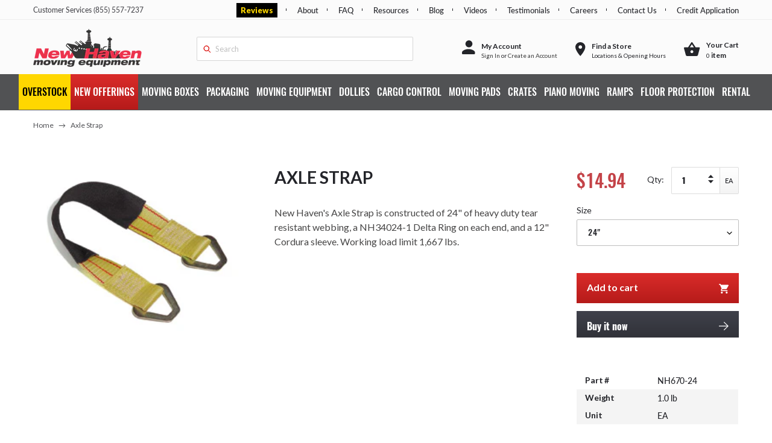

--- FILE ---
content_type: text/html; charset=utf-8
request_url: https://newhaven-usa.com/products/axle-strap
body_size: 72259
content:
<!doctype html>
<html class="no-js" lang="en">
<head>
    <meta charset="utf-8">
    <meta http-equiv="X-UA-Compatible" content="IE=edge,chrome=1">
    <meta name="viewport" content="width=device-width,initial-scale=1">
    <meta name="theme-color" content="#3a3a3a">
    <link rel="canonical" href="https://newhaven-usa.com/products/axle-strap">
    <link href="https://fonts.googleapis.com/css2?family=Noto+Sans:ital,wght@0,400;0,700;1,400;1,700&display=swap" rel="stylesheet"><link rel="shortcut icon" href="//newhaven-usa.com/cdn/shop/files/favicon_32x32.jpg?v=1613719894" type="image/png"><title>Axle Strap
&ndash; New Haven Moving Equipment</title><meta name="description" content="Secure your cargo with the Axle Strap from New Haven Moving Equipment. Durable and reliable for all your shipping needs. Order yours today!"><!-- /snippets/social-meta-tags.liquid -->




<meta property="og:site_name" content="New Haven Moving Equipment ">
<meta property="og:url" content="https://newhaven-usa.com/products/axle-strap">
<meta property="og:title" content="Axle Strap">
<meta property="og:type" content="product">
<meta property="og:description" content="Secure your cargo with the Axle Strap from New Haven Moving Equipment. Durable and reliable for all your shipping needs. Order yours today!">

  <meta property="og:price:amount" content="14.94">
  <meta property="og:price:currency" content="USD">

<meta property="og:image" content="http://newhaven-usa.com/cdn/shop/products/14fdc487f9119a269f1175fc0e5b3126_1200x1200.jpg?v=1663001294">
<meta property="og:image:secure_url" content="https://newhaven-usa.com/cdn/shop/products/14fdc487f9119a269f1175fc0e5b3126_1200x1200.jpg?v=1663001294">


  <meta name="twitter:site" content="@newhavenmoving">

<meta name="twitter:card" content="summary_large_image">
<meta name="twitter:title" content="Axle Strap">
<meta name="twitter:description" content="Secure your cargo with the Axle Strap from New Haven Moving Equipment. Durable and reliable for all your shipping needs. Order yours today!">


    <link href="//newhaven-usa.com/cdn/shop/t/36/assets/theme.scss.css?v=33926613159803894411764063878" rel="stylesheet" type="text/css" media="all" />
    <link href="//newhaven-usa.com/cdn/shop/t/36/assets/stylesheet.css?v=108926082604756563361725026194" rel="stylesheet" type="text/css" media="all" />
    <link href="//newhaven-usa.com/cdn/shop/t/36/assets/custom.scss?v=184355604355618431121726210268" rel="stylesheet" type="text/css" media="all" />
    <link href="//newhaven-usa.com/cdn/shop/t/36/assets/newhaven.scss.css?v=111603181540343972631718168674" rel="stylesheet" type="text/css" media="all" />

    <script>console.log('product');
        var theme = {
            breakpoints: {
                medium: 750,
                large: 990,
                widescreen: 1400
            },
            strings: {
                addToCart: "Add to cart",
                soldOut: "Sold out",
                unavailable: "Unavailable",
                regularPrice: "Regular price",
                salePrice: "Sale price",
                sale: "Sale",
                fromLowestPrice: "from [price]",
                vendor: "Vendor",
                showMore: "Show More",
                showLess: "Show Less",
                searchFor: "Search for",
                addressError: "Error looking up that address",
                addressNoResults: "No results for that address",
                addressQueryLimit: "You have exceeded the Google API usage limit. Consider upgrading to a \u003ca href=\"https:\/\/developers.google.com\/maps\/premium\/usage-limits\"\u003ePremium Plan\u003c\/a\u003e.",
                authError: "There was a problem authenticating your Google Maps account.",
                newWindow: "Opens in a new window.",
                external: "Opens external website.",
                newWindowExternal: "Opens external website in a new window.",
                removeLabel: "Remove [product]",
                update: "Update",
                quantity: "Quantity",
                discountedTotal: "Discounted total",
                regularTotal: "Regular total",
                priceColumn: "See Price column for discount details.",
                quantityMinimumMessage: "Quantity must be 1 or more",
                cartError: "There was an error while updating your cart. Please try again.",
                removedItemMessage: "Removed \u003cspan class=\"cart__removed-product-details\"\u003e([quantity]) [link]\u003c\/span\u003e from your cart.",
                unitPrice: "Unit price",
                unitPriceSeparator: "per",
                oneCartCount: "1 item",
                otherCartCount: "[count] items",
                quantityLabel: "Quantity: [count]",
                products: "Products",
                loading: "Loading",
                number_of_results: "[result_number] of [results_count]",
                number_of_results_found: "[results_count] results found",
                one_result_found: "1 result found"
            },
            moneyFormat: "${{amount}}",
            moneyFormatWithCurrency: "${{amount}} USD",
            settings: {
                predictiveSearchEnabled: true,
                predictiveSearchShowPrice: false,
                predictiveSearchShowVendor: false
            }
        }

        document.documentElement.className = document.documentElement.className.replace('no-js', 'js');
    </script><script src="https://cdnjs.cloudflare.com/ajax/libs/jquery/3.2.1/jquery.min.js"></script>
    <script src="//newhaven-usa.com/cdn/shop/t/36/assets/lazysizes.js?v=94224023136283657951718168674" async="async"></script>
    <script src="//newhaven-usa.com/cdn/shop/t/36/assets/vendor.js?v=85833464202832145531718168674" defer="defer"></script>
    <script type="text/javascript" defer src="//cdn.jsdelivr.net/npm/slick-carousel@1.8.1/slick/slick.min.js"></script>
    <script type="text/javascript" defer src="https://cdnjs.cloudflare.com/ajax/libs/ScrollToFixed/1.0.8/jquery-scrolltofixed-min.js"></script>
    <script src="//newhaven-usa.com/cdn/shop/t/36/assets/theme.js?v=73772306931873872881764065322" defer="defer"></script>

    <script>
      (function(w,d,t,r,u)
      {
        var f,n,i;
        w[u]=w[u]||[],f=function()
        {
          var o={ti:"97109680", enableAutoSpaTracking: true};
          o.q=w[u],w[u]=new UET(o),w[u].push("pageLoad")
        },
        n=d.createElement(t),n.src=r,n.async=1,n.onload=n.onreadystatechange=function()
        {
          var s=this.readyState;
          s&&s!=="loaded"&&s!=="complete"||(f(),n.onload=n.onreadystatechange=null)
        },
        i=d.getElementsByTagName(t)[0],i.parentNode.insertBefore(n,i)
      })
      (window,document,"script","//bat.bing.com/bat.js","uetq");
    </script>
    <script>
      window.uetq=window.uetq||[];
      window.uetq.push('set', { 'pid': {
        'em': "",
        'ph': ""
      }});
    </script>
    <!-- <script>
       window.uetq = window.uetq || []; 
       window.uetq.push('event', '', { 'revenue_value': GetRevenueValue(), 'currency': 'USD' }); 
    </script>  
    <script>
  
       function GetRevenueValue()
    
          { return ; }
    
    </script> -->
    <script>
       function GetRevenueValue() {
           return ;
       }
    </script>
    
    <script>
       window.uetq = window.uetq || [];
       window.uetq.push('event', '', { 'revenue_value': GetRevenueValue(), 'currency': 'USD' });
    </script>


    <script>window.performance && window.performance.mark && window.performance.mark('shopify.content_for_header.start');</script><meta name="google-site-verification" content="SqJpitnWQNTfmkc730ZQwqwHCyriToSnVo5WP0fd8_0">
<meta id="shopify-digital-wallet" name="shopify-digital-wallet" content="/35608461448/digital_wallets/dialog">
<meta name="shopify-checkout-api-token" content="0c8516904548cba503294c4c4f66e5e4">
<meta id="in-context-paypal-metadata" data-shop-id="35608461448" data-venmo-supported="true" data-environment="production" data-locale="en_US" data-paypal-v4="true" data-currency="USD">
<link rel="alternate" type="application/json+oembed" href="https://newhaven-usa.com/products/axle-strap.oembed">
<script async="async" src="/checkouts/internal/preloads.js?locale=en-US"></script>
<script id="shopify-features" type="application/json">{"accessToken":"0c8516904548cba503294c4c4f66e5e4","betas":["rich-media-storefront-analytics"],"domain":"newhaven-usa.com","predictiveSearch":true,"shopId":35608461448,"locale":"en"}</script>
<script>var Shopify = Shopify || {};
Shopify.shop = "newhavenadmin.myshopify.com";
Shopify.locale = "en";
Shopify.currency = {"active":"USD","rate":"1.0"};
Shopify.country = "US";
Shopify.theme = {"name":"06122024 Live Site + Enhanced Search","id":133484871816,"schema_name":"Debut","schema_version":"16.5.0","theme_store_id":796,"role":"main"};
Shopify.theme.handle = "null";
Shopify.theme.style = {"id":null,"handle":null};
Shopify.cdnHost = "newhaven-usa.com/cdn";
Shopify.routes = Shopify.routes || {};
Shopify.routes.root = "/";</script>
<script type="module">!function(o){(o.Shopify=o.Shopify||{}).modules=!0}(window);</script>
<script>!function(o){function n(){var o=[];function n(){o.push(Array.prototype.slice.apply(arguments))}return n.q=o,n}var t=o.Shopify=o.Shopify||{};t.loadFeatures=n(),t.autoloadFeatures=n()}(window);</script>
<script id="shop-js-analytics" type="application/json">{"pageType":"product"}</script>
<script defer="defer" async type="module" src="//newhaven-usa.com/cdn/shopifycloud/shop-js/modules/v2/client.init-shop-cart-sync_BN7fPSNr.en.esm.js"></script>
<script defer="defer" async type="module" src="//newhaven-usa.com/cdn/shopifycloud/shop-js/modules/v2/chunk.common_Cbph3Kss.esm.js"></script>
<script defer="defer" async type="module" src="//newhaven-usa.com/cdn/shopifycloud/shop-js/modules/v2/chunk.modal_DKumMAJ1.esm.js"></script>
<script type="module">
  await import("//newhaven-usa.com/cdn/shopifycloud/shop-js/modules/v2/client.init-shop-cart-sync_BN7fPSNr.en.esm.js");
await import("//newhaven-usa.com/cdn/shopifycloud/shop-js/modules/v2/chunk.common_Cbph3Kss.esm.js");
await import("//newhaven-usa.com/cdn/shopifycloud/shop-js/modules/v2/chunk.modal_DKumMAJ1.esm.js");

  window.Shopify.SignInWithShop?.initShopCartSync?.({"fedCMEnabled":true,"windoidEnabled":true});

</script>
<script>(function() {
  var isLoaded = false;
  function asyncLoad() {
    if (isLoaded) return;
    isLoaded = true;
    var urls = ["https:\/\/cart-saver.activatedapps.com\/scripts\/cartsaver.js?shop=newhavenadmin.myshopify.com","https:\/\/shopifycdn.aaawebstore.com\/formbuilder\/appfiles\/aaa_form_builder_script_minify_v1.js?shop=newhavenadmin.myshopify.com","\/\/swymv3free-01.azureedge.net\/code\/swym-shopify.js?shop=newhavenadmin.myshopify.com","\/\/secure.apps.shappify.com\/apps\/csp\/customer_pricing.php?shop=newhavenadmin.myshopify.com","https:\/\/cp.boldapps.net\/csp_install_check.js?shop=newhavenadmin.myshopify.com","https:\/\/cp.boldapps.net\/js\/cspqb.js?shop=newhavenadmin.myshopify.com","https:\/\/cdn.shopify.com\/s\/files\/1\/0356\/0846\/1448\/t\/21\/assets\/pop_35608461448.js?v=1680878740\u0026shop=newhavenadmin.myshopify.com","https:\/\/cdn-widgetsrepository.yotpo.com\/v1\/loader\/2s0S4DqLqHxs82AB6PTzSGzdloOGqYI1aN3fvXiG?shop=newhavenadmin.myshopify.com"];
    for (var i = 0; i < urls.length; i++) {
      var s = document.createElement('script');
      s.type = 'text/javascript';
      s.async = true;
      s.src = urls[i];
      var x = document.getElementsByTagName('script')[0];
      x.parentNode.insertBefore(s, x);
    }
  };
  if(window.attachEvent) {
    window.attachEvent('onload', asyncLoad);
  } else {
    window.addEventListener('load', asyncLoad, false);
  }
})();</script>
<script id="__st">var __st={"a":35608461448,"offset":-21600,"reqid":"3d42550f-17c8-4685-841a-d4b630797753-1770018716","pageurl":"newhaven-usa.com\/products\/axle-strap","u":"1f1df28f1850","p":"product","rtyp":"product","rid":5100843335816};</script>
<script>window.ShopifyPaypalV4VisibilityTracking = true;</script>
<script id="captcha-bootstrap">!function(){'use strict';const t='contact',e='account',n='new_comment',o=[[t,t],['blogs',n],['comments',n],[t,'customer']],c=[[e,'customer_login'],[e,'guest_login'],[e,'recover_customer_password'],[e,'create_customer']],r=t=>t.map((([t,e])=>`form[action*='/${t}']:not([data-nocaptcha='true']) input[name='form_type'][value='${e}']`)).join(','),a=t=>()=>t?[...document.querySelectorAll(t)].map((t=>t.form)):[];function s(){const t=[...o],e=r(t);return a(e)}const i='password',u='form_key',d=['recaptcha-v3-token','g-recaptcha-response','h-captcha-response',i],f=()=>{try{return window.sessionStorage}catch{return}},m='__shopify_v',_=t=>t.elements[u];function p(t,e,n=!1){try{const o=window.sessionStorage,c=JSON.parse(o.getItem(e)),{data:r}=function(t){const{data:e,action:n}=t;return t[m]||n?{data:e,action:n}:{data:t,action:n}}(c);for(const[e,n]of Object.entries(r))t.elements[e]&&(t.elements[e].value=n);n&&o.removeItem(e)}catch(o){console.error('form repopulation failed',{error:o})}}const l='form_type',E='cptcha';function T(t){t.dataset[E]=!0}const w=window,h=w.document,L='Shopify',v='ce_forms',y='captcha';let A=!1;((t,e)=>{const n=(g='f06e6c50-85a8-45c8-87d0-21a2b65856fe',I='https://cdn.shopify.com/shopifycloud/storefront-forms-hcaptcha/ce_storefront_forms_captcha_hcaptcha.v1.5.2.iife.js',D={infoText:'Protected by hCaptcha',privacyText:'Privacy',termsText:'Terms'},(t,e,n)=>{const o=w[L][v],c=o.bindForm;if(c)return c(t,g,e,D).then(n);var r;o.q.push([[t,g,e,D],n]),r=I,A||(h.body.append(Object.assign(h.createElement('script'),{id:'captcha-provider',async:!0,src:r})),A=!0)});var g,I,D;w[L]=w[L]||{},w[L][v]=w[L][v]||{},w[L][v].q=[],w[L][y]=w[L][y]||{},w[L][y].protect=function(t,e){n(t,void 0,e),T(t)},Object.freeze(w[L][y]),function(t,e,n,w,h,L){const[v,y,A,g]=function(t,e,n){const i=e?o:[],u=t?c:[],d=[...i,...u],f=r(d),m=r(i),_=r(d.filter((([t,e])=>n.includes(e))));return[a(f),a(m),a(_),s()]}(w,h,L),I=t=>{const e=t.target;return e instanceof HTMLFormElement?e:e&&e.form},D=t=>v().includes(t);t.addEventListener('submit',(t=>{const e=I(t);if(!e)return;const n=D(e)&&!e.dataset.hcaptchaBound&&!e.dataset.recaptchaBound,o=_(e),c=g().includes(e)&&(!o||!o.value);(n||c)&&t.preventDefault(),c&&!n&&(function(t){try{if(!f())return;!function(t){const e=f();if(!e)return;const n=_(t);if(!n)return;const o=n.value;o&&e.removeItem(o)}(t);const e=Array.from(Array(32),(()=>Math.random().toString(36)[2])).join('');!function(t,e){_(t)||t.append(Object.assign(document.createElement('input'),{type:'hidden',name:u})),t.elements[u].value=e}(t,e),function(t,e){const n=f();if(!n)return;const o=[...t.querySelectorAll(`input[type='${i}']`)].map((({name:t})=>t)),c=[...d,...o],r={};for(const[a,s]of new FormData(t).entries())c.includes(a)||(r[a]=s);n.setItem(e,JSON.stringify({[m]:1,action:t.action,data:r}))}(t,e)}catch(e){console.error('failed to persist form',e)}}(e),e.submit())}));const S=(t,e)=>{t&&!t.dataset[E]&&(n(t,e.some((e=>e===t))),T(t))};for(const o of['focusin','change'])t.addEventListener(o,(t=>{const e=I(t);D(e)&&S(e,y())}));const B=e.get('form_key'),M=e.get(l),P=B&&M;t.addEventListener('DOMContentLoaded',(()=>{const t=y();if(P)for(const e of t)e.elements[l].value===M&&p(e,B);[...new Set([...A(),...v().filter((t=>'true'===t.dataset.shopifyCaptcha))])].forEach((e=>S(e,t)))}))}(h,new URLSearchParams(w.location.search),n,t,e,['guest_login'])})(!0,!0)}();</script>
<script integrity="sha256-4kQ18oKyAcykRKYeNunJcIwy7WH5gtpwJnB7kiuLZ1E=" data-source-attribution="shopify.loadfeatures" defer="defer" src="//newhaven-usa.com/cdn/shopifycloud/storefront/assets/storefront/load_feature-a0a9edcb.js" crossorigin="anonymous"></script>
<script data-source-attribution="shopify.dynamic_checkout.dynamic.init">var Shopify=Shopify||{};Shopify.PaymentButton=Shopify.PaymentButton||{isStorefrontPortableWallets:!0,init:function(){window.Shopify.PaymentButton.init=function(){};var t=document.createElement("script");t.src="https://newhaven-usa.com/cdn/shopifycloud/portable-wallets/latest/portable-wallets.en.js",t.type="module",document.head.appendChild(t)}};
</script>
<script data-source-attribution="shopify.dynamic_checkout.buyer_consent">
  function portableWalletsHideBuyerConsent(e){var t=document.getElementById("shopify-buyer-consent"),n=document.getElementById("shopify-subscription-policy-button");t&&n&&(t.classList.add("hidden"),t.setAttribute("aria-hidden","true"),n.removeEventListener("click",e))}function portableWalletsShowBuyerConsent(e){var t=document.getElementById("shopify-buyer-consent"),n=document.getElementById("shopify-subscription-policy-button");t&&n&&(t.classList.remove("hidden"),t.removeAttribute("aria-hidden"),n.addEventListener("click",e))}window.Shopify?.PaymentButton&&(window.Shopify.PaymentButton.hideBuyerConsent=portableWalletsHideBuyerConsent,window.Shopify.PaymentButton.showBuyerConsent=portableWalletsShowBuyerConsent);
</script>
<script>
  function portableWalletsCleanup(e){e&&e.src&&console.error("Failed to load portable wallets script "+e.src);var t=document.querySelectorAll("shopify-accelerated-checkout .shopify-payment-button__skeleton, shopify-accelerated-checkout-cart .wallet-cart-button__skeleton"),e=document.getElementById("shopify-buyer-consent");for(let e=0;e<t.length;e++)t[e].remove();e&&e.remove()}function portableWalletsNotLoadedAsModule(e){e instanceof ErrorEvent&&"string"==typeof e.message&&e.message.includes("import.meta")&&"string"==typeof e.filename&&e.filename.includes("portable-wallets")&&(window.removeEventListener("error",portableWalletsNotLoadedAsModule),window.Shopify.PaymentButton.failedToLoad=e,"loading"===document.readyState?document.addEventListener("DOMContentLoaded",window.Shopify.PaymentButton.init):window.Shopify.PaymentButton.init())}window.addEventListener("error",portableWalletsNotLoadedAsModule);
</script>

<script type="module" src="https://newhaven-usa.com/cdn/shopifycloud/portable-wallets/latest/portable-wallets.en.js" onError="portableWalletsCleanup(this)" crossorigin="anonymous"></script>
<script nomodule>
  document.addEventListener("DOMContentLoaded", portableWalletsCleanup);
</script>

<link id="shopify-accelerated-checkout-styles" rel="stylesheet" media="screen" href="https://newhaven-usa.com/cdn/shopifycloud/portable-wallets/latest/accelerated-checkout-backwards-compat.css" crossorigin="anonymous">
<style id="shopify-accelerated-checkout-cart">
        #shopify-buyer-consent {
  margin-top: 1em;
  display: inline-block;
  width: 100%;
}

#shopify-buyer-consent.hidden {
  display: none;
}

#shopify-subscription-policy-button {
  background: none;
  border: none;
  padding: 0;
  text-decoration: underline;
  font-size: inherit;
  cursor: pointer;
}

#shopify-subscription-policy-button::before {
  box-shadow: none;
}

      </style>

<script>window.performance && window.performance.mark && window.performance.mark('shopify.content_for_header.end');</script>
<script id="bold-platform-data" type="application/json">
    {
        "shop": {
            "domain": "newhaven-usa.com",
            "permanent_domain": "newhavenadmin.myshopify.com",
            "url": "https://newhaven-usa.com",
            "secure_url": "https://newhaven-usa.com",
            "money_format": "${{amount}}",
            "currency": "USD"
        },
        "customer": {
            "id": null,
            "tags": null
        },
        "cart": {"note":null,"attributes":{},"original_total_price":0,"total_price":0,"total_discount":0,"total_weight":0.0,"item_count":0,"items":[],"requires_shipping":false,"currency":"USD","items_subtotal_price":0,"cart_level_discount_applications":[],"checkout_charge_amount":0},
        "template": "product",
        "product": {"id":5100843335816,"title":"Axle Strap","handle":"axle-strap","description":"\u003cp\u003eNew Haven's Axle Strap is constructed of 24\" of heavy duty tear resistant webbing, a NH34024-1 Delta Ring on each end, and a 12\" Cordura sleeve.  Working load limit 1,667 lbs.\u003c\/p\u003e","published_at":"2020-07-20T17:43:41-05:00","created_at":"2020-07-20T17:43:44-05:00","vendor":"New Haven Moving Equipment","type":"","tags":["Cargo Control","Cargo Control In-Van Accessories","EA"],"price":1494,"price_min":1494,"price_max":1494,"available":true,"price_varies":false,"compare_at_price":null,"compare_at_price_min":0,"compare_at_price_max":0,"compare_at_price_varies":false,"variants":[{"id":34310527975560,"title":"24\"","option1":"24\"","option2":null,"option3":null,"sku":"NH670-24","requires_shipping":true,"taxable":true,"featured_image":null,"available":true,"name":"Axle Strap - 24\"","public_title":"24\"","options":["24\""],"price":1494,"weight":454,"compare_at_price":null,"inventory_management":null,"barcode":"","requires_selling_plan":false,"selling_plan_allocations":[],"quantity_rule":{"min":1,"max":null,"increment":1}}],"images":["\/\/newhaven-usa.com\/cdn\/shop\/products\/14fdc487f9119a269f1175fc0e5b3126.jpg?v=1663001294"],"featured_image":"\/\/newhaven-usa.com\/cdn\/shop\/products\/14fdc487f9119a269f1175fc0e5b3126.jpg?v=1663001294","options":["Size"],"media":[{"alt":null,"id":23206439059592,"position":1,"preview_image":{"aspect_ratio":1.318,"height":198,"width":261,"src":"\/\/newhaven-usa.com\/cdn\/shop\/products\/14fdc487f9119a269f1175fc0e5b3126.jpg?v=1663001294"},"aspect_ratio":1.318,"height":198,"media_type":"image","src":"\/\/newhaven-usa.com\/cdn\/shop\/products\/14fdc487f9119a269f1175fc0e5b3126.jpg?v=1663001294","width":261}],"requires_selling_plan":false,"selling_plan_groups":[],"content":"\u003cp\u003eNew Haven's Axle Strap is constructed of 24\" of heavy duty tear resistant webbing, a NH34024-1 Delta Ring on each end, and a 12\" Cordura sleeve.  Working load limit 1,667 lbs.\u003c\/p\u003e"},
        "collection": null
    }
</script>
<style>
    .money[data-product-id], .money[data-product-handle], .money[data-variant-id], .money[data-line-index], .money[data-cart-total] {
        animation: moneyAnimation 0s 2s forwards;
        visibility: hidden;
    }
    @keyframes moneyAnimation {
        to   { visibility: visible; }
    }
</style>

<script src="https://static.boldcommerce.com/bold-platform/sf/pr.js" type="text/javascript"></script><link href="//newhaven-usa.com/cdn/shop/t/36/assets/bold-csp-custom.css?v=57192837131517800851718168674" rel="stylesheet" type="text/css" media="all" />
    <script src="https://cdn.jsdelivr.net/npm/clipboard@2/dist/clipboard.min.js"></script>
    <script src="//staticxx.s3.amazonaws.com/aio_stats_lib_v1.min.js?v=1.0"></script>


    <!-- Google tag (gtag.js) -->
    <script async src="https://www.googletagmanager.com/gtag/js?id=G-WEREQ1VXEW"></script>
    <script>
        window.dataLayer = window.dataLayer || [];
        function gtag(){dataLayer.push(arguments);}
        gtag('js', new Date());

        gtag('config', 'G-WEREQ1VXEW');
    </script>

    <script>
        $(document).ready(function () {
            var elementHeight = $('#shopify-section-sticky-header').height();
            $('.js-sidebar-menu').scrollToFixed({
                marginTop: elementHeight + 20,
                limit: $('.js-sidebar-holder').outerHeight() + 90 - $('.js-sidebar-menu').outerHeight()
            });

            $('.js-navigation-item').bind('click', function (e) {
                e.preventDefault();

                var target = $(this).attr("href");

                if (target.length > 1) {
                    $('html, body').stop().animate({
                        scrollTop: $(target).offset().top
                    }, 600, function () {
                        location.hash = target;
                    });
                }

                return false;
            });
        });

        $(window).scroll(function () {
            var scrollDistance = $(window).scrollTop() ;

            $('.article-section').each(function (i) {
                if ($(this).position().top - 80 <= scrollDistance) {
                    $('.js-navigation-list .js-navigation-item.active').removeClass('active');
                    $('.js-navigation-list .js-navigation-item').eq(i).addClass('active');
                }
            });
        }).scroll();

    </script>
    <script src="https://cdn-widgetsrepository.yotpo.com/v1/loader/2s0S4DqLqHxs82AB6PTzSGzdloOGqYI1aN3fvXiG?languageCode=en" async></script>

    <script type="text/javascript">
        (function(c,l,a,r,i,t,y){
            c[a]=c[a]||function(){(c[a].q=c[a].q||[]).push(arguments)};
            t=l.createElement(r);t.async=1;t.src="https://www.clarity.ms/tag/"+i;
            y=l.getElementsByTagName(r)[0];y.parentNode.insertBefore(t,y);
        })(window, document, "clarity", "script", "ise9aqetsj");
    </script>
    <!-- Google Tag Manager GAds Dynamic Retargeting Script -->
    <script>
        gtag('event', 'page_view', {
          'send_to': 'AW-960660705',
          'ecomm_pagetype': 'replace with value',
          'ecomm_prodid': 'replace with value',
          'ecomm_totalvalue': 'replace with value',
          'user_id': 'replace with value'
        });
    </script>
    <!-- End of Google Tag Manager -->
    

<script type="text/javascript">
  window.Pop = window.Pop || {};
  window.Pop.common = window.Pop.common || {};
  window.Pop.common.shop = {
    permanent_domain: 'newhavenadmin.myshopify.com',
    currency: "USD",
    money_format: "${{amount}}",
    id: 35608461448
  };
  

  window.Pop.common.template = 'product';
  window.Pop.common.cart = {};
  window.Pop.common.vapid_public_key = "BJuXCmrtTK335SuczdNVYrGVtP_WXn4jImChm49st7K7z7e8gxSZUKk4DhUpk8j2Xpiw5G4-ylNbMKLlKkUEU98=";
  window.Pop.global_config = {"asset_urls":{"loy":{},"rev":{},"pu":{"init_js":null},"widgets":{"init_js":"https:\/\/cdn.shopify.com\/s\/files\/1\/0194\/1736\/6592\/t\/1\/assets\/ba_widget_init.js?v=1728041536","modal_js":"https:\/\/cdn.shopify.com\/s\/files\/1\/0194\/1736\/6592\/t\/1\/assets\/ba_widget_modal.js?v=1728041538","modal_css":"https:\/\/cdn.shopify.com\/s\/files\/1\/0194\/1736\/6592\/t\/1\/assets\/ba_widget_modal.css?v=1654723622"},"forms":{},"global":{"helper_js":"https:\/\/cdn.shopify.com\/s\/files\/1\/0194\/1736\/6592\/t\/1\/assets\/ba_pop_tracking.js?v=1704919189"}},"proxy_paths":{"pop":"\/apps\/ba-pop","app_metrics":"\/apps\/ba-pop\/app_metrics","push_subscription":"\/apps\/ba-pop\/push"},"aat":["pop"],"pv":false,"sts":false,"bam":true,"batc":true,"base_money_format":"${{amount}}","online_store_version":1,"loy_js_api_enabled":false,"shop":{"id":35608461448,"name":"New Haven Moving Equipment ","domain":"newhaven-usa.com"}};
  window.Pop.widgets_config = {"id":79104,"active":false,"frequency_limit_amount":3,"frequency_limit_time_unit":"days","background_image":{"position":"none","widget_background_preview_url":""},"initial_state":{"body":"Subscribe to our newsletter today to learn more about upcoming promotions, new product launches, and helpful tips for any move.","title":"📣 SIGN UP TODAY!","cta_text":"Subscribe Here","show_email":"true","action_text":"Saving...","footer_text":"You are signing up to receive communication via email and can unsubscribe at any time.","dismiss_text":"No thanks","email_placeholder":"Email Address","phone_placeholder":"Phone Number"},"success_state":{"body":"Thank you for subscribing to our newsletter!","title":"Welcome to New Haven Moving Equipment","cta_text":"Continue shopping","cta_action":"dismiss","redirect_url":"","open_url_new_tab":"false"},"closed_state":{"action":"close_widget","font_size":"20","action_text":"GET 10% OFF","display_offset":"300","display_position":"left"},"error_state":{"submit_error":"Sorry, please try again later","invalid_email":"Please enter valid email address!","error_subscribing":"Error subscribing, try again later","already_registered":"You have already registered","invalid_phone_number":"Please enter valid phone number!"},"trigger":{"action":"on_timer","delay_in_seconds":"0"},"colors":{"link_color":"#b71c1c","sticky_bar_bg":"#C62828","cta_font_color":"#fff","body_font_color":"#000","sticky_bar_text":"#fff","background_color":"#fafafa","error_text_color":"#ff2626","title_font_color":"#000","footer_font_color":"","dismiss_font_color":"#bbb","cta_background_color":"#b71c1c","sticky_coupon_bar_bg":"#286ef8","error_text_background":"#fafafa","sticky_coupon_bar_text":"#fff"},"sticky_coupon_bar":{"enabled":"false","message":"Don't forget to use your code"},"display_style":{"font":"Verdana","size":"regular","align":"center"},"dismissable":true,"has_background":false,"opt_in_channels":["email"],"rules":[],"widget_css":".powered_by_rivo{\n  display: block;\n}\n.ba_widget_main_design {\n  background: #fafafa;\n}\n.ba_widget_content{text-align: center}\n.ba_widget_parent{\n  font-family: Verdana;\n}\n.ba_widget_parent.background{\n}\n.ba_widget_left_content{\n}\n.ba_widget_right_content{\n}\n#ba_widget_cta_button:disabled{\n  background: #b71c1ccc;\n}\n#ba_widget_cta_button{\n  background: #b71c1c;\n  color: #fff;\n}\n#ba_widget_cta_button:after {\n  background: #b71c1ce0;\n}\n.ba_initial_state_title, .ba_success_state_title{\n  color: #000;\n}\n.ba_initial_state_body, .ba_success_state_body{\n  color: #000;\n}\n.ba_initial_state_dismiss_text{\n  color: #bbb;\n}\n.ba_initial_state_footer_text, .ba_initial_state_sms_agreement{\n  color: ;\n}\n.ba_widget_error{\n  color: #ff2626;\n  background: #fafafa;\n}\n.ba_link_color{\n  color: #b71c1c;\n}\n","custom_css":null,"logo":null};
</script>


<script type="text/javascript">
  

  (function() {
    //Global snippet for Email Popups
    //this is updated automatically - do not edit manually.
    document.addEventListener('DOMContentLoaded', function() {
      function loadScript(src, defer, done) {
        var js = document.createElement('script');
        js.src = src;
        js.defer = defer;
        js.onload = function(){done();};
        js.onerror = function(){
          done(new Error('Failed to load script ' + src));
        };
        document.head.appendChild(js);
      }

      function browserSupportsAllFeatures() {
        return window.Promise && window.fetch && window.Symbol;
      }

      if (browserSupportsAllFeatures()) {
        main();
      } else {
        loadScript('https://polyfill-fastly.net/v3/polyfill.min.js?features=Promise,fetch', true, main);
      }

      function loadAppScripts(){
        const popAppEmbedEnabled = document.getElementById("pop-app-embed-init");

        if (window.Pop.global_config.aat.includes("pop") && !popAppEmbedEnabled){
          loadScript(window.Pop.global_config.asset_urls.widgets.init_js, true, function(){});
        }
      }

      function main(err) {
        loadScript(window.Pop.global_config.asset_urls.global.helper_js, false, loadAppScripts);
      }
    });
  })();
</script>

<!-- BEGIN app block: shopify://apps/consentmo-gdpr/blocks/gdpr_cookie_consent/4fbe573f-a377-4fea-9801-3ee0858cae41 -->


<!-- END app block --><!-- BEGIN app block: shopify://apps/videowise-video-commerce/blocks/script_embed/b48d6c0c-3e3f-4791-a9ab-a5ab7ec82f4d -->
<link
  rel="preload"
  as="style"
  onload="this.onload=null;this.rel='stylesheet'"
  href="https://assets.videowise.com/style.css.gz"
  id="videowise-style-css">
<script
  defer
  src="https://assets.videowise.com/vendors.js.gz"
  id="videowise-vendors-js"></script>
<script
  defer
  src="https://assets.videowise.com/client.js.gz"
  id="videowise-client-js"></script>

<link rel="dns-prefetch" href="https://assets.videowise.com/" />

<link rel="dns-prefetch" href="https://cdn2.videowise.com/" />

<link rel="dns-prefetch" href="https://api-cdn.videowise.com/" />

<link rel="dns-prefetch" href="https://images.videowise.com/" />

<link rel="dns-prefetch" href="https://cdn.videowise.com/" />

<!-- END app block --><!-- BEGIN app block: shopify://apps/customer-net-teams-dev-nhme/blocks/net_teams_nhme/d7bc65be-541d-4980-a40d-5ac7f6902f8e -->
  


  <!-- END app block --><!-- BEGIN app block: shopify://apps/hulk-form-builder/blocks/app-embed/b6b8dd14-356b-4725-a4ed-77232212b3c3 --><!-- BEGIN app snippet: hulkapps-formbuilder-theme-ext --><script type="text/javascript">
  
  if (typeof window.formbuilder_customer != "object") {
        window.formbuilder_customer = {}
  }

  window.hulkFormBuilder = {
    form_data: {"form_5pWFqOaj8-HTMjvO-xAzqQ":{"uuid":"5pWFqOaj8-HTMjvO-xAzqQ","form_name":"Sirva","form_data":{"div_back_gradient_1":"#fff","div_back_gradient_2":"#fff","back_color":"#fff","form_title":"\u003ch3\u003eRegister Here\u003c\/h3\u003e\n","form_submit":"Submit","after_submit":"hideAndmessage","after_submit_msg":"\u003cp\u003eYou are very important to us, all information received will always remain confidential. We will contact you as soon as we review your message.\u003c\/p\u003e\n","captcha_enable":"yes","label_style":"blockLabels","input_border_radius":"2","back_type":"transparent","input_back_color":"#fff","input_back_color_hover":"#fff","back_shadow":"none","label_font_clr":"#333333","input_font_clr":"#333333","button_align":"fullBtn","button_clr":"#fff","button_back_clr":"#333333","button_border_radius":"2","form_width":"600px","form_border_size":"2","form_border_clr":"#c7c7c7","form_border_radius":"1","label_font_size":"14","input_font_size":"12","button_font_size":"16","form_padding":"35","input_border_color":"#ccc","input_border_color_hover":"#ccc","btn_border_clr":"#333333","btn_border_size":"1","form_name":"Sirva","":"Webstore-Admin@newhaven-usa.com","form_emails":"Webstore-Admin@newhaven-usa.com","admin_email_subject":"New form submission received.","admin_email_message":"Hi [first-name of store owner],\u003cbr\u003eSomeone just submitted a response to your form.\u003cbr\u003ePlease find the details below:","form_access_message":"\u003cp\u003ePlease login to access the form\u003cbr\u003eDo not have an account? Create account\u003c\/p\u003e","notification_email_send":true,"captcha_honeypot":"no","formElements":[{"type":"text","position":0,"label":"First Name","customClass":"","halfwidth":"yes","Conditions":{},"page_number":1},{"type":"text","position":1,"label":"Last Name","halfwidth":"yes","Conditions":{},"page_number":1},{"Conditions":{},"type":"text","position":2,"label":"Sirva Agent ID","halfwidth":"yes","required":"yes","page_number":1},{"Conditions":{},"type":"text","position":3,"label":"Sirva Driver ID","halfwidth":"yes","required":"yes","page_number":1},{"type":"email","position":4,"label":"Email","required":"yes","email_confirm":"yes","Conditions":{},"page_number":1},{"Conditions":{},"type":"phone","position":5,"label":"Phone","required":"yes","page_number":1},{"Conditions":{},"type":"text","position":6,"label":"Address","required":"yes","halfwidth":"no","centerfield":"no","page_number":1},{"Conditions":{},"type":"textarea","position":7,"label":"Message","required":"yes","page_number":1}]},"is_spam_form":false,"shop_uuid":"uHtJdx8LDOEHhgIylLiUPQ","shop_timezone":"America\/Chicago","shop_id":91033,"shop_is_after_submit_enabled":true,"shop_shopify_plan":"shopify_plus","shop_shopify_domain":"newhavenadmin.myshopify.com","shop_remove_watermark":false,"shop_created_at":"2023-09-10T11:43:15.360-05:00"}},
    shop_data: {"shop_uHtJdx8LDOEHhgIylLiUPQ":{"shop_uuid":"uHtJdx8LDOEHhgIylLiUPQ","shop_timezone":"America\/Chicago","shop_id":91033,"shop_is_after_submit_enabled":true,"shop_shopify_plan":"Shopify Plus","shop_shopify_domain":"newhavenadmin.myshopify.com","shop_created_at":"2023-09-10T11:43:15.360-05:00","is_skip_metafield":false,"shop_deleted":false,"shop_disabled":false}},
    settings_data: {"shop_settings":{"shop_customise_msgs":[],"default_customise_msgs":{"is_required":"is required","thank_you":"Thank you! The form was submitted successfully.","processing":"Processing...","valid_data":"Please provide valid data","valid_email":"Provide valid email format","valid_tags":"HTML Tags are not allowed","valid_phone":"Provide valid phone number","valid_captcha":"Please provide valid captcha response","valid_url":"Provide valid URL","only_number_alloud":"Provide valid number in","number_less":"must be less than","number_more":"must be more than","image_must_less":"Image must be less than 20MB","image_number":"Images allowed","image_extension":"Invalid extension! Please provide image file","error_image_upload":"Error in image upload. Please try again.","error_file_upload":"Error in file upload. Please try again.","your_response":"Your response","error_form_submit":"Error occur.Please try again after sometime.","email_submitted":"Form with this email is already submitted","invalid_email_by_zerobounce":"The email address you entered appears to be invalid. Please check it and try again.","download_file":"Download file","card_details_invalid":"Your card details are invalid","card_details":"Card details","please_enter_card_details":"Please enter card details","card_number":"Card number","exp_mm":"Exp MM","exp_yy":"Exp YY","crd_cvc":"CVV","payment_value":"Payment amount","please_enter_payment_amount":"Please enter payment amount","address1":"Address line 1","address2":"Address line 2","city":"City","province":"Province","zipcode":"Zip code","country":"Country","blocked_domain":"This form does not accept addresses from","file_must_less":"File must be less than 20MB","file_extension":"Invalid extension! Please provide file","only_file_number_alloud":"files allowed","previous":"Previous","next":"Next","must_have_a_input":"Please enter at least one field.","please_enter_required_data":"Please enter required data","atleast_one_special_char":"Include at least one special character","atleast_one_lowercase_char":"Include at least one lowercase character","atleast_one_uppercase_char":"Include at least one uppercase character","atleast_one_number":"Include at least one number","must_have_8_chars":"Must have 8 characters long","be_between_8_and_12_chars":"Be between 8 and 12 characters long","please_select":"Please Select","phone_submitted":"Form with this phone number is already submitted","user_res_parse_error":"Error while submitting the form","valid_same_values":"values must be same","product_choice_clear_selection":"Clear Selection","picture_choice_clear_selection":"Clear Selection","remove_all_for_file_image_upload":"Remove All","invalid_file_type_for_image_upload":"You can't upload files of this type.","invalid_file_type_for_signature_upload":"You can't upload files of this type.","max_files_exceeded_for_file_upload":"You can not upload any more files.","max_files_exceeded_for_image_upload":"You can not upload any more files.","file_already_exist":"File already uploaded","max_limit_exceed":"You have added the maximum number of text fields.","cancel_upload_for_file_upload":"Cancel upload","cancel_upload_for_image_upload":"Cancel upload","cancel_upload_for_signature_upload":"Cancel upload"},"shop_blocked_domains":[]}},
    features_data: {"shop_plan_features":{"shop_plan_features":["unlimited-forms","full-design-customization","export-form-submissions","multiple-recipients-for-form-submissions","multiple-admin-notifications","enable-captcha","unlimited-file-uploads","save-submitted-form-data","set-auto-response-message","conditional-logic","form-banner","save-as-draft-facility","include-user-response-in-admin-email","disable-form-submission","file-upload"]}},
    shop: null,
    shop_id: null,
    plan_features: null,
    validateDoubleQuotes: false,
    assets: {
      extraFunctions: "https://cdn.shopify.com/extensions/019bb5ee-ec40-7527-955d-c1b8751eb060/form-builder-by-hulkapps-50/assets/extra-functions.js",
      extraStyles: "https://cdn.shopify.com/extensions/019bb5ee-ec40-7527-955d-c1b8751eb060/form-builder-by-hulkapps-50/assets/extra-styles.css",
      bootstrapStyles: "https://cdn.shopify.com/extensions/019bb5ee-ec40-7527-955d-c1b8751eb060/form-builder-by-hulkapps-50/assets/theme-app-extension-bootstrap.css"
    },
    translations: {
      htmlTagNotAllowed: "HTML Tags are not allowed",
      sqlQueryNotAllowed: "SQL Queries are not allowed",
      doubleQuoteNotAllowed: "Double quotes are not allowed",
      vorwerkHttpWwwNotAllowed: "The words \u0026#39;http\u0026#39; and \u0026#39;www\u0026#39; are not allowed. Please remove them and try again.",
      maxTextFieldsReached: "You have added the maximum number of text fields.",
      avoidNegativeWords: "Avoid negative words: Don\u0026#39;t use negative words in your contact message.",
      customDesignOnly: "This form is for custom designs requests. For general inquiries please contact our team at info@stagheaddesigns.com",
      zerobounceApiErrorMsg: "We couldn\u0026#39;t verify your email due to a technical issue. Please try again later.",
    }

  }

  

  window.FbThemeAppExtSettingsHash = {}
  
</script><!-- END app snippet --><!-- END app block --><!-- BEGIN app block: shopify://apps/boost-ai-search-filter/blocks/boost-sd-ssr/7fc998ae-a150-4367-bab8-505d8a4503f7 --><script type="text/javascript">"use strict";(()=>{function mergeDeepMutate(target,...sources){if(!target)return target;if(sources.length===0)return target;const isObject=obj=>!!obj&&typeof obj==="object";const isPlainObject=obj=>{if(!isObject(obj))return false;const proto=Object.getPrototypeOf(obj);return proto===Object.prototype||proto===null};for(const source of sources){if(!source)continue;for(const key in source){const sourceValue=source[key];if(!(key in target)){target[key]=sourceValue;continue}const targetValue=target[key];if(Array.isArray(targetValue)&&Array.isArray(sourceValue)){target[key]=targetValue.concat(...sourceValue)}else if(isPlainObject(targetValue)&&isPlainObject(sourceValue)){target[key]=mergeDeepMutate(targetValue,sourceValue)}else{target[key]=sourceValue}}}return target}var Application=class{constructor(config,dataObjects){this.modules=[];this.cachedModulesByConstructor=new Map;this.status="created";this.cachedEventListeners={};this.registryBlockListeners=[];this.readyListeners=[];this.mode="production";this.logLevel=1;this.blocks={};const boostWidgetIntegration=window.boostWidgetIntegration;this.config=config||{logLevel:boostWidgetIntegration?.config?.logLevel,env:"production"};this.logLevel=this.config.logLevel??(this.mode==="production"?2:this.logLevel);if(this.config.logLevel==null){this.config.logLevel=this.logLevel}this.dataObjects=dataObjects||{};this.logger={debug:(...args)=>{if(this.logLevel<=0){console.debug("Boost > [DEBUG] ",...args)}},info:(...args)=>{if(this.logLevel<=1){console.info("Boost > [INFO] ",...args)}},warn:(...args)=>{if(this.logLevel<=2){console.warn("Boost > [WARN] ",...args)}},error:(...args)=>{if(this.logLevel<=3){console.error("Boost > [ERROR] ",...args)}}}}bootstrap(){if(this.status==="bootstrapped"){this.logger.warn("Application already bootstrapped");return}if(this.status==="started"){this.logger.warn("Application already started");return}this.loadModuleEventListeners();this.dispatchLifecycleEvent({name:"onBeforeAppBootstrap",payload:null});if(this.config?.customization?.app?.onBootstrap){this.config.customization.app.onBootstrap(this)}this.extendAppConfigFromModules();this.extendAppConfigFromGlobalVariables();this.initializeDataObjects();this.assignGlobalVariables();this.status="bootstrapped";this.dispatchLifecycleEvent({name:"onAppBootstrap",payload:null})}async initModules(){await Promise.all(this.modules.map(async module=>{if(!module.shouldInit()){this.logger.info("Module not initialized",module.constructor.name,"shouldInit returned false");return}module.onBeforeModuleInit?.();this.dispatchLifecycleEvent({name:"onBeforeModuleInit",payload:{module}});this.logger.info(`Initializing ${module.constructor.name} module`);try{await module.init();this.dispatchLifecycleEvent({name:"onModuleInit",payload:{module}})}catch(error){this.logger.error(`Error initializing module ${module.constructor.name}:`,error);this.dispatchLifecycleEvent({name:"onModuleError",payload:{module,error:error instanceof Error?error:new Error(String(error))}})}}))}getModule(constructor){const module=this.cachedModulesByConstructor.get(constructor);if(module&&!module.shouldInit()){return void 0}return module}getModuleByName(name){const module=this.modules.find(mod=>{const ModuleClass=mod.constructor;return ModuleClass.moduleName===name});if(module&&!module.shouldInit()){return void 0}return module}registerBlock(block){if(!block.id){this.logger.error("Block id is required");return}const blockId=block.id;if(this.blocks[blockId]){this.logger.error(`Block with id ${blockId} already exists`);return}this.blocks[blockId]=block;if(window.boostWidgetIntegration.blocks){window.boostWidgetIntegration.blocks[blockId]=block}this.dispatchLifecycleEvent({name:"onRegisterBlock",payload:{block}});this.registryBlockListeners.forEach(listener=>{try{listener(block)}catch(error){this.logger.error("Error in registry block listener:",error)}})}addRegistryBlockListener(listener){this.registryBlockListeners.push(listener);Object.values(this.blocks).forEach(block=>{try{listener(block)}catch(error){this.logger.error("Error in registry block listener for existing block:",error)}})}removeRegistryBlockListener(listener){const index=this.registryBlockListeners.indexOf(listener);if(index>-1){this.registryBlockListeners.splice(index,1)}}onReady(handler){if(this.status==="started"){try{handler()}catch(error){this.logger.error("Error in ready handler:",error)}}else{this.readyListeners.push(handler)}}assignGlobalVariables(){if(!window.boostWidgetIntegration){window.boostWidgetIntegration={}}Object.assign(window.boostWidgetIntegration,{TAEApp:this,config:this.config,dataObjects:this.dataObjects,blocks:this.blocks})}async start(){this.logger.info("Application starting");this.bootstrap();this.dispatchLifecycleEvent({name:"onBeforeAppStart",payload:null});await this.initModules();this.status="started";this.dispatchLifecycleEvent({name:"onAppStart",payload:null});this.readyListeners.forEach(listener=>{try{listener()}catch(error){this.logger.error("Error in ready listener:",error)}});if(this.config?.customization?.app?.onStart){this.config.customization.app.onStart(this)}}destroy(){if(this.status!=="started"){this.logger.warn("Application not started yet");return}this.modules.forEach(module=>{this.dispatchLifecycleEvent({name:"onModuleDestroy",payload:{module}});module.destroy()});this.modules=[];this.resetBlocks();this.status="destroyed";this.dispatchLifecycleEvent({name:"onAppDestroy",payload:null})}setLogLevel(level){this.logLevel=level;this.updateConfig({logLevel:level})}loadModule(ModuleConstructor){if(!ModuleConstructor){return this}const app=this;const moduleInstance=new ModuleConstructor(app);if(app.cachedModulesByConstructor.has(ModuleConstructor)){this.logger.warn(`Module ${ModuleConstructor.name} already loaded`);return app}this.modules.push(moduleInstance);this.cachedModulesByConstructor.set(ModuleConstructor,moduleInstance);this.logger.info(`Module ${ModuleConstructor.name} already loaded`);return app}updateConfig(newConfig){if(typeof newConfig==="function"){this.config=newConfig(this.config)}else{mergeDeepMutate(this.config,newConfig)}return this.config}dispatchLifecycleEvent(event){switch(event.name){case"onBeforeAppBootstrap":this.triggerEvent("onBeforeAppBootstrap",event);break;case"onAppBootstrap":this.logger.info("Application bootstrapped");this.triggerEvent("onAppBootstrap",event);break;case"onBeforeModuleInit":this.triggerEvent("onBeforeModuleInit",event);break;case"onModuleInit":this.logger.info(`Module ${event.payload.module.constructor.name} initialized`);this.triggerEvent("onModuleInit",event);break;case"onModuleDestroy":this.logger.info(`Module ${event.payload.module.constructor.name} destroyed`);this.triggerEvent("onModuleDestroy",event);break;case"onBeforeAppStart":this.triggerEvent("onBeforeAppStart",event);break;case"onAppStart":this.logger.info("Application started");this.triggerEvent("onAppStart",event);break;case"onAppDestroy":this.logger.info("Application destroyed");this.triggerEvent("onAppDestroy",event);break;case"onAppError":this.logger.error("Application error",event.payload.error);this.triggerEvent("onAppError",event);break;case"onModuleError":this.logger.error("Module error",event.payload.module.constructor.name,event.payload.error);this.triggerEvent("onModuleError",event);break;case"onRegisterBlock":this.logger.info(`Block registered with id: ${event.payload.block.id}`);this.triggerEvent("onRegisterBlock",event);break;default:this.logger.warn("Unknown lifecycle event",event);break}}triggerEvent(eventName,event){const eventListeners=this.cachedEventListeners[eventName];if(eventListeners){eventListeners.forEach(listener=>{try{if(eventName==="onRegisterBlock"&&event.payload&&"block"in event.payload){listener(event.payload.block)}else{listener(event)}}catch(error){this.logger.error(`Error in event listener for ${eventName}:`,error,"Event data:",event)}})}}extendAppConfigFromModules(){this.modules.forEach(module=>{const extendAppConfig=module.extendAppConfig;if(extendAppConfig){mergeDeepMutate(this.config,extendAppConfig)}})}extendAppConfigFromGlobalVariables(){const initializedGlobalConfig=window.boostWidgetIntegration?.config;if(initializedGlobalConfig){mergeDeepMutate(this.config,initializedGlobalConfig)}}initializeDataObjects(){this.modules.forEach(module=>{const dataObject=module.dataObject;if(dataObject){mergeDeepMutate(this.dataObjects,dataObject)}})}resetBlocks(){this.logger.info("Resetting all blocks");this.blocks={}}loadModuleEventListeners(){this.cachedEventListeners={};const eventNames=["onBeforeAppBootstrap","onAppBootstrap","onModuleInit","onModuleDestroy","onBeforeAppStart","onAppStart","onAppDestroy","onAppError","onModuleError","onRegisterBlock"];this.modules.forEach(module=>{eventNames.forEach(eventName=>{const eventListener=(...args)=>{if(this.status==="bootstrapped"||this.status==="started"){if(!module.shouldInit())return}return module[eventName]?.(...args)};if(typeof eventListener==="function"){if(!this.cachedEventListeners[eventName]){this.cachedEventListeners[eventName]=[]}if(eventName==="onRegisterBlock"){this.cachedEventListeners[eventName]?.push((block=>{eventListener.call(module,block)}))}else{this.cachedEventListeners[eventName]?.push(eventListener.bind(module))}}})})}};var Module=class{constructor(app){this.app=app}shouldInit(){return true}destroy(){}init(){}get extendAppConfig(){return{}}get dataObject(){return{}}};var BoostTAEAppModule=class extends Module{constructor(){super(...arguments);this.boostTAEApp=null}get TAEApp(){const boostTAE=getBoostTAE();if(!boostTAE){throw new Error("Boost TAE is not initialized")}this.boostTAEApp=boostTAE;return this.boostTAEApp}get TAEAppConfig(){return this.TAEApp.config}get TAEAppDataObjects(){return this.TAEApp.dataObjects}};var AdditionalElement=class extends BoostTAEAppModule{get extendAppConfig(){return {additionalElementSettings:Object.assign(
        {
          
        }, {"customSortingList":"relevance|best-selling|manual|title-ascending|title-descending|price-ascending|price-descending|created-ascending|created-descending","enableCollectionSearch":false})};}};AdditionalElement.moduleName="AdditionalElement";function getShortenToFullParamMap(){const shortenUrlParamList=getBoostTAE().config?.filterSettings?.shortenUrlParamList;const map={};if(!Array.isArray(shortenUrlParamList)){return map}shortenUrlParamList.forEach(item=>{if(typeof item!=="string")return;const idx=item.lastIndexOf(":");if(idx===-1)return;const full=item.slice(0,idx).trim();const short=item.slice(idx+1).trim();if(full.length>0&&short.length>0){map[short]=full}});return map}function generateUUID(){return "xxxxxxxx-xxxx-xxxx-xxxx-xxxxxxxxxxxx".replace(/[x]/g,function(){const r=Math.random()*16|0;return r.toString(16)});}function getQueryParamByKey(key){const urlParams=new URLSearchParams(window.location.search);return urlParams.get(key)}function convertValueRequestStockStatus(v){if(typeof v==="string"){if(v==="out-of-stock")return false;return true}if(Array.isArray(v)){return v.map(_v=>{if(_v==="out-of-stock"){return false}return true})}return false}function isMobileWidth(){return window.innerWidth<576}function isTabletPortraitMaxWidth(){return window.innerWidth<991}function detectDeviceByWidth(){let result="";if(isMobileWidth()){result+="mobile|"}else{result=result.replace("mobile|","")}if(isTabletPortraitMaxWidth()){result+="tablet_portrait_max"}else{result=result.replace("tablet_portrait_max","")}return result}function getSortBy(){const{generalSettings:{collection_id=0,page="collection",default_sort_by:defaultSortBy}={},additionalElementSettings:{default_sort_order:defaultSortOrder={},customSortingList}={}}=getBoostTAE().config;const defaultSortingList=["relevance","best-selling","manual","title-ascending","title-descending","price-ascending","price-descending","created-ascending","created-descending"];const sortQueryKey=getQueryParamByKey("sort");const sortingList=customSortingList?customSortingList.split("|"):defaultSortingList;if(sortQueryKey&&sortingList.includes(sortQueryKey))return sortQueryKey;const searchPage=page==="search";const collectionPage=page==="collection";if(searchPage)sortingList.splice(sortingList.indexOf("manual"),1);const{all,search}=defaultSortOrder;if(collectionPage){if(collection_id in defaultSortOrder){return defaultSortOrder[collection_id]}else if(all){return all}else if(defaultSortBy){return defaultSortBy}}else if(searchPage){return search||"relevance"}return""}var addParamsLocale=(params={})=>{params.return_all_currency_fields=false;return{...params,currency_rate:window.Shopify?.currency?.rate,currency:window.Shopify?.currency?.active,country:window.Shopify?.country}};var getLocalStorage=key=>{try{const value=localStorage.getItem(key);if(value)return JSON.parse(value);return null}catch{return null}};var setLocalStorage=(key,value)=>{try{localStorage.setItem(key,JSON.stringify(value))}catch(error){getBoostTAE().logger.error("Error setLocalStorage",error)}};var removeLocalStorage=key=>{try{localStorage.removeItem(key)}catch(error){getBoostTAE().logger.error("Error removeLocalStorage",error)}};function roundToNearest50(num){const remainder=num%50;if(remainder>25){return num+(50-remainder)}else{return num-remainder}}function lazyLoadImages(dom){if(!dom)return;const lazyImages=dom.querySelectorAll(".boost-sd__product-image-img[loading='lazy']");lazyImages.forEach(function(img){inViewPortHandler(img.parentElement,element=>{const imgElement=element.querySelector(".boost-sd__product-image-img[loading='lazy']");if(imgElement){imgElement.removeAttribute("loading")}})})}function inViewPortHandler(elements,callback){const observer=new IntersectionObserver(function intersectionObserverCallback(entries,observer2){entries.forEach(function(entry){if(entry.isIntersecting){callback(entry.target);observer2.unobserve(entry.target)}})});if(Array.isArray(elements)){elements.forEach(element=>observer.observe(element))}else{observer.observe(elements)}}var isBadUrl=url=>{try{if(!url){const searchString2=getWindowLocation().search;if(!searchString2||searchString2.length<=1){return false}return checkSearchStringForXSS(searchString2)}if(typeof url==="string"){const questionMarkIndex=url.indexOf("?");const searchString2=questionMarkIndex>=0?url.substring(questionMarkIndex):"";if(!searchString2||searchString2.length<=1){return false}return checkSearchStringForXSS(searchString2)}const searchString=url.search;if(!searchString||searchString.length<=1){return false}return checkSearchStringForXSS(searchString)}catch{return true}};var checkSearchStringForXSS=searchString=>{const urlParams=decodeURIComponent(searchString).split("&");for(let i=0;i<urlParams.length;i++){if(isBadSearchTerm(urlParams[i])){return true}}return false};var getWindowLocation=()=>{const href=window.location.href;const escapedHref=href.replace(/%3C/g,"&lt;").replace(/%3E/g,"&gt;");const rebuildHrefArr=[];for(let i=0;i<escapedHref.length;i++){rebuildHrefArr.push(escapedHref.charAt(i))}const rebuildHref=rebuildHrefArr.join("").split("&lt;").join("%3C").split("&gt;").join("%3E");let rebuildSearch="";const hrefWithoutHash=rebuildHref.replace(/#.*$/,"");if(hrefWithoutHash.split("?").length>1){rebuildSearch=hrefWithoutHash.split("?")[1];if(rebuildSearch.length>0){rebuildSearch="?"+rebuildSearch}}return{pathname:window.location.pathname,href:rebuildHref,search:rebuildSearch}};var isBadSearchTerm=term=>{if(typeof term=="string"){term=term.toLowerCase();const domEvents=["img src","script","alert","onabort","popstate","afterprint","beforeprint","beforeunload","blur","canplay","canplaythrough","change","click","contextmenu","copy","cut","dblclick","drag","dragend","dragenter","dragleave","dragover","dragstart","drop","durationchange","ended","error","focus","focusin","focusout","fullscreenchange","fullscreenerror","hashchange","input","invalid","keydown","keypress","keyup","load","loadeddata","loadedmetadata","loadstart","mousedown","mouseenter","mouseleave","mousemove","mouseover","mouseout","mouseout","mouseup","offline","online","pagehide","pageshow","paste","pause","play","playing","progress","ratechange","resize","reset","scroll","search","seeked","seeking","select","show","stalled","submit","suspend","timeupdate","toggle","touchcancel","touchend","touchmove","touchstart","unload","volumechange","waiting","wheel"];const potentialEventRegex=new RegExp(domEvents.join("=|on"));const countOpenTag=(term.match(/</g)||[]).length;const countCloseTag=(term.match(/>/g)||[]).length;const isAlert=(term.match(/alert\(/g)||[]).length;const isConsoleLog=(term.match(/console\.log\(/g)||[]).length;const isExecCommand=(term.match(/execCommand/g)||[]).length;const isCookie=(term.match(/document\.cookie/g)||[]).length;const isJavascript=(term.match(/j.*a.*v.*a.*s.*c.*r.*i.*p.*t/g)||[]).length;const isPotentialEvent=potentialEventRegex.test(term);if(countOpenTag>0&&countCloseTag>0||countOpenTag>1||countCloseTag>1||isAlert||isConsoleLog||isExecCommand||isCookie||isJavascript||isPotentialEvent){return true}}return false};var isCollectionPage=()=>{return getBoostTAE().config.generalSettings?.page==="collection"};var isSearchPage=()=>{return getBoostTAE().config.generalSettings?.page==="search"};var isCartPage=()=>{return getBoostTAE().config.generalSettings?.page==="cart"};var isProductPage=()=>{return getBoostTAE().config.generalSettings?.page==="product"};var isHomePage=()=>{return getBoostTAE().config.generalSettings?.page==="index"};var isVendorPage=()=>{return window.location.pathname.indexOf("/collections/vendors")>-1};var getCurrentPage=()=>{let currentPage="";switch(true){case isCollectionPage():currentPage="collection_page";break;case isSearchPage():currentPage="search_page";break;case isProductPage():currentPage="product_page";break;case isCartPage():currentPage="cart_page";break;case isHomePage():currentPage="home_page";break;default:break}return currentPage};var checkExistFilterOptionParam=()=>{const queryParams=new URLSearchParams(window.location.search);const shortenToFullMap=getShortenToFullParamMap();const hasShortenMap=Object.keys(shortenToFullMap).length>0;for(const[key]of queryParams.entries()){if(key.indexOf("pf_")>-1){return true}if(hasShortenMap&&shortenToFullMap[key]){return true}}return false};function getCustomerId(){return window?.__st?.cid||window?.meta?.page?.customerId||window?.ShopifyAnalytics?.meta?.page?.customerId||window?.ShopifyAnalytics?.lib?.user?.()?.traits()?.uniqToken}function isShopifyTypePage(){return window.location.pathname.indexOf("/collections/types")>-1}var _Analytics=class _Analytics extends BoostTAEAppModule{saveRequestId(type,request_id,bundles=[]){const requestIds=getLocalStorage(_Analytics.STORAGE_KEY_PRE_REQUEST_IDS)||{};requestIds[type]=request_id;if(Array.isArray(bundles)){bundles?.forEach(bundle=>{let placement="";switch(type){case"search":placement=_Analytics.KEY_PLACEMENT_BY_TYPE.search_page;break;case"suggest":placement=_Analytics.KEY_PLACEMENT_BY_TYPE.search_page;break;case"product_page_bundle":placement=_Analytics.KEY_PLACEMENT_BY_TYPE.product_page;break;default:break}requestIds[`${bundle.widgetId||""}_${placement}`]=request_id})}setLocalStorage(_Analytics.STORAGE_KEY_PRE_REQUEST_IDS,requestIds)}savePreAction(type){setLocalStorage(_Analytics.STORAGE_KEY_PRE_ACTION,type)}};_Analytics.moduleName="Analytics";_Analytics.STORAGE_KEY_PRE_REQUEST_IDS="boostSdPreRequestIds";_Analytics.STORAGE_KEY_PRE_ACTION="boostSdPreAction";_Analytics.KEY_PLACEMENT_BY_TYPE={product_page:"product_page",search_page:"search_page",instant_search:"instant_search"};var Analytics=_Analytics;var AppSettings=class extends BoostTAEAppModule{get extendAppConfig(){return {cdn:"https://cdn.boostcommerce.io",bundleUrl:"https://services.mybcapps.com/bc-sf-filter/bundles",productUrl:"https://services.mybcapps.com/bc-sf-filter/products",subscriptionUrl:"https://services.mybcapps.com/bc-sf-filter/subscribe-b2s",taeSettings:window.boostWidgetIntegration?.taeSettings||{instantSearch:{enabled:false}},generalSettings:Object.assign(
  {preview_mode:false,preview_path:"",page:"product",custom_js_asset_url:"",custom_css_asset_url:"",collection_id: 0,collection_handle:"",collection_product_count: 0,...
            {
              
              
                product_id: 5100843335816,
              
            },collection_tags: null,current_tags: null,default_sort_by:"",swatch_extension:"png",no_image_url:"https://cdn.shopify.com/extensions/019be4f8-6aac-7bf7-8583-c85851eaaabd/boost-fe-204/assets/boost-pfs-no-image.jpg",search_term:"",template:"product",currencies:["USD"],current_currency:"USD",published_locales:{...
                {"en":true}
              },current_locale:"en"},
  {}
),translation:{},...
        {
          
          
          
            translation: {"refineDesktop":"Filter","refine":"Refine By","refineMobile":"Refine By","refineMobileCollapse":"Hide Filter","clear":"Clear","clearAll":"Clear All","viewMore":"View More","viewLess":"View Less","apply":"Apply","applyAll":"Apply All","close":"Close","back":"Back","showLimit":"Show","collectionAll":"All","under":"Under","above":"Above","ratingStar":"Star","ratingStars":"Stars","ratingUp":"& Up","showResult":"Show result","searchOptions":"Search Options","inCollectionSearch":"Search for products in this collection","loadPreviousPage":"Load Previous Page","loadMore":"Load more {{ amountProduct }} Products","loadMoreTotal":"{{ from }} - {{ to }} of {{ total }} Products","viewAs":"View as","listView":"List view","gridView":"Grid view","gridViewColumns":"Grid view {{count}} Columns","search":{"generalTitle":"General Title (when no search term)","resultHeader":"Search results for \"{{ terms }}\"","resultNumber":"Showing {{ count }} results for \"{{ terms }}\"","seeAllProducts":"See all products","resultEmpty":"We are sorry! We couldn't find results for \"{{ terms }}\".{{ breakline }}But don't give up – check the spelling or try less specific search terms.","resultEmptyWithSuggestion":"Sorry, nothing found for \"{{ terms }}\". Check out these items instead?","searchTotalResult":"Showing {{ count }} result","searchTotalResults":"Showing {{ count }} results","searchPanelProduct":"Products","searchPanelCollection":"Collections","searchPanelPage":"Articles & Pages","searchTipsTitle":"Search tips","searchTipsContent":"Please double-check your spelling.{{ breakline }}Use more generic search terms.{{ breakline }}Enter fewer keywords.{{ breakline }}Try searching by product type, brand, model number or product feature.","noSearchResultSearchTermLabel":"Check out some of these popular searches","noSearchResultProductsLabel":"Trending products","searchBoxOnclickRecentSearchLabel":"Recent searches","searchBoxOnclickSearchTermLabel":"Popular searches","searchBoxOnclickProductsLabel":"Trending products"},"suggestion":{"viewAll":"View all {{ count }} products","didYouMean":"Did you mean: {{ terms }}","searchBoxPlaceholder":"Search","suggestQuery":"Show {{ count }} results for {{ terms }}","instantSearchSuggestionsLabel":"Popular suggestions","instantSearchCollectionsLabel":"Collections","instantSearchProductsLabel":"Products","instantSearchPagesLabel":"Articles & Pages","searchBoxOnclickRecentSearchLabel":"Recent searches","searchBoxOnclickSearchTermLabel":"Popular searches","searchBoxOnclickProductsLabel":"Trending products","noSearchResultSearchTermLabel":"Check out some of these popular searches","noSearchResultProductsLabel":"Trending products"},"error":{"noFilterResult":"Sorry, no products matched your selection","noSearchResult":"Sorry, no products matched the keyword","noProducts":"No products found in this collection","noSuggestionResult":"Sorry, nothing found for \"{{ terms }}\".","noSuggestionProducts":"Sorry, nothing found for \"{{ terms }}\"."},"recommendation":{"homepage-833335":"Just dropped","homepage-311256":"Best Sellers","collectionpage-232617":"Just dropped","collectionpage-732346":"Most Popular Products","productpage-810177":"Recently viewed","productpage-605375":"Frequently Bought Together","cartpage-662440":"Still interested in this?","cartpage-265533":"Similar Products"},"productItem":{"qvBtnLabel":"Quick view","atcAvailableLabel":"Add to cart","soldoutLabel":"Sold out","productItemSale":"Sale","productItemSoldOut":"Sold out","viewProductBtnLabel":"View product","atcSelectOptionsLabel":"Select options","amount":"None","savingAmount":"Save {{saleAmount}}","swatchButtonText1":"+{{count}}","swatchButtonText2":"+{{count}}","swatchButtonText3":"+{{count}}","inventoryInStock":"In stock","inventoryLowStock":"Only {{count}} left!","inventorySoldOut":"Sold out","atcAddingToCartBtnLabel":"Adding...","atcAddedToCartBtnLabel":"Added!","atcFailedToCartBtnLabel":"Failed!"},"quickView":{"qvQuantity":"Quantity","qvViewFullDetails":"View full details","buyItNowBtnLabel":"Buy it now","qvQuantityError":"Please input quantity"},"cart":{"atcMiniCartSubtotalLabel":"Subtotal","atcMiniCartEmptyCartLabel":"Your Cart Is Currently Empty","atcMiniCartCountItemLabel":"item","atcMiniCartCountItemLabelPlural":"items","atcMiniCartShopingCartLabel":"Your cart","atcMiniCartViewCartLabel":"View cart","atcMiniCartCheckoutLabel":"Checkout"},"recentlyViewed":{"recentProductHeading":"Recently Viewed Products"},"mostPopular":{"popularProductsHeading":"Popular Products"},"perpage":{"productCountPerPage":"Display: {{count}} per page"},"productCount":{"textDescriptionCollectionHeader":"{{count}} product","textDescriptionCollectionHeaderPlural":"{{count}} products","textDescriptionToolbar":"{{count}} product","textDescriptionToolbarPlural":"{{count}} products","textDescriptionPagination":"Showing {{from}} - {{to}} of {{total}} product","textDescriptionPaginationPlural":"Showing {{from}} - {{to}} of {{total}} products"},"pagination":{"loadPreviousText":"Load Previous Page","loadPreviousInfiniteText":"Load Previous Page","loadMoreText":"Load more","prevText":"Previous","nextText":"Next"},"sortingList":{"sorting":"Sort by","relevance":"Relevance","best-selling":"Best selling","manual":"Manual","title-ascending":"Title ascending","title-descending":"Title descending","price-ascending":"Price ascending","price-descending":"Price descending","created-ascending":"Created ascending","created-descending":"Created descending"},"collectionHeader":{"collectionAllProduct":"Products"},"breadcrumb":{"home":"Home","collections":"Collections","pagination":"Page {{ page }} of {{totalPages}}","toFrontPage":"Back to the front page"},"sliderProduct":{"prevButton":"Previous","nextButton":"Next"},"filterOptions":{"filterOption|VdGbNO3RBz|pf_v_vendor":"Vendor","filterOption|VdGbNO3RBz|pf_pt_product_type":"Product Type","filterOption|VdGbNO3RBz|pf_p_price":"Price","filterOption|kluwOaNzBh|pf_v_vendor":"Vendor","filterOption|kluwOaNzBh|pf_pt_product_type":"Product Type","filterOption|kluwOaNzBh|pf_p_price":"Price","filterOption|kluwOaNzBh|pf_c_collection":"Collection"},"predictiveBundle":{}},
          
        }
      };}};AppSettings.moduleName="AppSettings";var AssetFilesLoader=class extends BoostTAEAppModule{constructor(){super(...arguments);this.cacheVersionString=Date.now().toString()}onAppStart(){this.loadAssetFiles();this.assetLoadingPromise("themeCSS").then(()=>{this.TAEApp.updateConfig({themeCssLoaded:true})});this.assetLoadingPromise("settingsCSS").then(()=>{this.TAEApp.updateConfig({settingsCSSLoaded:true})})}loadAssetFiles(){this.loadThemeCSS();this.loadSettingsCSS();this.loadMainScript();this.loadRTLCSS();this.loadCustomizedCSSAndScript()}loadCustomizedCSSAndScript(){const{assetFilesLoader,templateMetadata}=this.TAEAppConfig;const themeCSSLinkElement=assetFilesLoader.themeCSS.element;const settingCSSLinkElement=assetFilesLoader.settingsCSS.element;const loadResources=()=>{if(this.TAEAppConfig.assetFilesLoader.themeCSS.status!=="loaded"||this.TAEAppConfig.assetFilesLoader.settingsCSS.status!=="loaded")return;if(templateMetadata?.customizeCssUrl){this.loadCSSFile("customizedCSS")}if(templateMetadata?.customizeJsUrl){this.loadScript("customizedScript")}};themeCSSLinkElement?.addEventListener("load",loadResources);settingCSSLinkElement?.addEventListener("load",loadResources)}loadSettingsCSS(){const result=this.loadCSSFile("settingsCSS");return result}loadThemeCSS(){const result=this.loadCSSFile("themeCSS");return result}loadRTLCSS(){const rtlDetected=document.documentElement.getAttribute("dir")==="rtl";if(rtlDetected){const result=this.loadCSSFile("rtlCSS");return result}}loadMainScript(){const result=this.loadScript("mainScript");return result}preloadModuleScript(module){const TAEAppConfig=this.TAEAppConfig;const inStagingEnv=TAEAppConfig.env==="staging";const themeLibVersion=inStagingEnv?"staging":TAEAppConfig.templateMetadata?.themeLibVersion;if(!inStagingEnv)return;if(!["filter","recommendation"].includes(module))return;const scriptUrl=`${TAEAppConfig.cdn}/${"widget-integration"}/${themeLibVersion}/${module}.module.js`;const link=document.createElement("link");link.rel="preload";link.as="script";link.href=scriptUrl;document.head?.appendChild(link)}loadResourceByName(name,options){if(this.TAEAppConfig.assetFilesLoader[name].element)return;const assetsState=this.TAEAppConfig.assetFilesLoader[name];const resourceType=options?.resourceType||assetsState.type;const inStagingEnv=this.TAEAppConfig.env==="staging";let url=options?.url||assetsState.url;if(!url){switch(name){case"themeCSS":url=this.TAEAppConfig.templateMetadata?.themeCssUrl||this.TAEAppConfig.fallback?.themeCssUrl;if(inStagingEnv){url+=`?v=${this.cacheVersionString}`}break;case"settingsCSS":url=this.TAEAppConfig.templateMetadata?.settingsCssUrl||this.TAEAppConfig.fallback?.settingsCssUrl;break;case"rtlCSS":{const{themeCSS}=this.TAEAppConfig.assetFilesLoader;if(themeCSS.url){const themeCssUrl=new URL(themeCSS.url);const themeCssPathWithoutFilename=themeCssUrl.pathname.split("/").slice(0,-1).join("/");const rtlCssPath=themeCssPathWithoutFilename+"/rtl.css";url=new URL(rtlCssPath,themeCssUrl.origin).href;if(inStagingEnv){url+=`?v=${this.cacheVersionString}`}}break}case"mainScript":url=`${this.TAEAppConfig.cdn}/${"widget-integration"}/${inStagingEnv?"staging":this.TAEAppConfig.templateMetadata?.themeLibVersion}/${"bc-widget-integration.js"}`;if(inStagingEnv){url+=`?v=${this.cacheVersionString}`}break;case"customizedCSS":url=this.TAEAppConfig.templateMetadata?.customizeCssUrl;break;case"customizedScript":url=this.TAEAppConfig.templateMetadata?.customizeJsUrl;break}}if(!url)return;if(resourceType==="stylesheet"){const link=document.createElement("link");link.rel="stylesheet";link.type="text/css";link.media="all";link.href=url;document.head.appendChild(link);this.TAEApp.updateConfig({assetFilesLoader:{[name]:{element:link,status:"loading",url}}});link.onload=()=>{this.TAEApp.updateConfig({assetFilesLoader:{[name]:{element:link,status:"loaded",url}}})};link.onerror=()=>{this.TAEApp.updateConfig({assetFilesLoader:{[name]:{element:link,status:"error",url}}})}}else if(resourceType==="script"){const script=document.createElement("script");script.src=url;const strategy=options?.strategy;if(strategy==="async"){script.async=true}else if(strategy==="defer"){script.defer=true}if(assetsState.module){script.type="module"}if(strategy==="async"||strategy==="defer"){const link=document.createElement("link");link.rel="preload";link.as="script";link.href=url;document.head?.appendChild(link)}document.head.appendChild(script);this.TAEApp.updateConfig({assetFilesLoader:{[name]:{element:script,status:"loading",url}}});script.onload=()=>{this.TAEApp.updateConfig({assetFilesLoader:{[name]:{element:script,status:"loaded",url}}})};script.onerror=()=>{this.TAEApp.updateConfig({assetFilesLoader:{[name]:{element:script,status:"error",url}}})};script.onprogress=()=>{this.TAEApp.updateConfig({assetFilesLoader:{[name]:{element:script,status:"loading",url}}})}}}loadCSSFile(name,url){return this.loadResourceByName(name,{url,resourceType:"stylesheet"})}loadScript(name,url,strategy){return this.loadResourceByName(name,{strategy,url,resourceType:"script"})}assetLoadingPromise(name,timeout=5e3){return new Promise((resolve,reject)=>{let timeoutNumber=null;const{assetFilesLoader}=this.TAEAppConfig;const asset=assetFilesLoader[name];if(asset.status==="loaded"){return resolve(true)}if(!asset.element){this.loadResourceByName(name)}const assetElement=this.TAEAppConfig.assetFilesLoader[name]?.element;if(!assetElement){this.TAEApp.logger.warn(`Asset ${name} not foumd`);return resolve(false)}assetElement?.addEventListener("load",()=>{if(timeoutNumber)clearTimeout(timeoutNumber);resolve(true)});assetElement?.addEventListener("error",()=>{if(timeoutNumber)clearTimeout(timeoutNumber);reject(new Error(`Failed to load asset ${name}`))});timeoutNumber=setTimeout(()=>{reject(new Error(`Timeout loading asset ${name}`))},timeout)})}get extendAppConfig(){return{themeCssLoaded:false,settingsCSSLoaded:false,assetFilesLoader:{themeCSS:{type:"stylesheet",element:null,status:"not-initialized",url:null},settingsCSS:{type:"stylesheet",element:null,status:"not-initialized",url:null},rtlCSS:{type:"stylesheet",element:null,status:"not-initialized",url:null},customizedCSS:{type:"stylesheet",element:null,status:"not-initialized",url:null},mainScript:{type:"script",element:null,status:"not-initialized",url:null},customizedScript:{type:"script",element:null,status:"not-initialized",url:null}}}}};AssetFilesLoader.moduleName="AssetFilesLoader";var B2B=class extends BoostTAEAppModule{setQueryParams(urlParams){const{b2b}=this.TAEAppConfig;if(!b2b.enabled)return;urlParams.set("company_location_id",`${b2b.current_company_id}_${b2b.current_location_id}`);const shopifyCurrencySettings=window.Shopify?.currency;if(shopifyCurrencySettings){urlParams.set("currency",shopifyCurrencySettings.active);urlParams.set("currency_rate",shopifyCurrencySettings.rate.toString())}}get extendAppConfig(){return {b2b:Object.assign({enabled:false}, 
        {
          
        }
        )};}};B2B.moduleName="B2B";var _Fallback=class _Fallback extends BoostTAEAppModule{get extendAppConfig(){return{fallback:{containerElement:".boost-sd__filter-product-list",themeCssUrl:"https://cdn.boostcommerce.io/widget-integration/theme/default/1.0.1/main.css",settingsCssUrl:"https://boost-cdn-staging.bc-solutions.net/widget-integration/theme/default/staging/default-settings.css"}}}dispatchEvent(){const enableEvent=new CustomEvent(_Fallback.EVENT_NAME);window.dispatchEvent(enableEvent)}async loadFallbackSectionFromShopify(payload){return fetch(payload.url||`${window.location.origin}/?section_id=${payload.sectionName}`).catch(error=>{this.TAEApp.logger.error("Error loading fallback section from Shopify:",error);throw error}).then(res=>res.text())}get containerElement(){const{containerElement}=this.TAEAppConfig.fallback;if(containerElement instanceof HTMLElement){return containerElement}return document.querySelector(containerElement)}async loadFilterProductFallback(){const{fallback,cdn="https://boost-cdn-prod.bc-solutions.net",templateMetadata}=this.TAEAppConfig;const customizedFallbackSettings=fallback?.customizedTemplate||templateMetadata.customizedFallback;if(customizedFallbackSettings){const{source,templateName,templateURL}=customizedFallbackSettings;switch(source){case"Shopify":{if(!templateName&&!templateURL){this.TAEApp.logger.warn("Both templateName and templateURL are undefined");return}const html=await this.loadFallbackSectionFromShopify({sectionName:templateName,url:templateURL});const container=this.containerElement;if(!container){this.TAEApp.logger.warn("Container element not found for fallback template");return}container.innerHTML=html;this.dispatchEvent();return}default:this.TAEApp.logger.warn(`Unsupported source for customized template: ${source}`);return}}const script=document.createElement("script");script.src=`${cdn}/fallback-theme/1.0.12/boost-sd-fallback-theme.js`;script.defer=true;script.onload=()=>{this.dispatchEvent()};document.body.appendChild(script)}};_Fallback.moduleName="Fallback";_Fallback.EVENT_NAME="boost-sd-enable-product-filter-fallback";var Fallback=_Fallback;var SimplifiedIntegration=class extends BoostTAEAppModule{constructor(){super(...arguments);this.ensurePlaceholder=()=>{const{simplifiedIntegration:{enabled,selectedSelector}}=this.TAEAppConfig;if(enabled&&!!selectedSelector){const container=document.querySelector(selectedSelector);this.TAEApp.logger.info(`Placeholder container found: `,container);if(container&&container instanceof HTMLElement){this.renderPlaceholder(container);this.collectionFilterModule?.initBlock()}else{this.TAEApp.logger.error(`Placeholder container not found: ${selectedSelector}. Please update the selector in Boost's app embed`)}}else if(!this.oldldSICollectionFilterContainerDetected()){this.backwardCompatibilityModule?.legacyUpdateAppStatus("ready")}}}get collectionFilterModule(){return this.TAEApp.getModule(CollectionFilter)}get backwardCompatibilityModule(){return this.TAEApp.getModule(BackwardCompatibilityV1)}get extendAppConfig(){
      
     ;return {simplifiedIntegration:{enabled:false,collectionPage:false,instantSearch:false,productListSelector:{collectionPage:[],searchPage:[]},selectedSelector:"",selectorFromMetafield:"",selectorFromAppEmbed:
            
              ""
            
             || "",allSyncedCollections:
          
            ""
          
         || {syncedCollections:[]},placeholderAdded:false,placeholder:`<!-- TEMPLATE PLACEHOLDER --><div class='boost-sd-container'><div class="boost-sd__collection-header">  <span class="boost-sd__placeholder-item" style="width: 100%; border-radius: 0;"></span></div><!-- TEMPLATE IN-COLLECTION SEARCH PLACEHOLDER--><div class='boost-sd-layout boost-sd-layout--has-filter-horizontal'>  <div class='boost-sd-left boost-filter-tree-column'>   <!-- TEMPLATE FILTER TREE PLACEHOLDER -->   <div id="boost-sd__filter-tree-wrapper" class="boost-sd__filter-tree-wrapper">    <div class="boost-sd__filter-tree-horizontal">     <div class="boost-sd__filter-tree-horizontal-placeholder">      <div class="boost-sd__filter-tree-horizontal-placeholder-item">       <span class="boost-sd__placeholder-item" style="width:80px; border-radius: 0;"></span>      </div>      <div class="boost-sd__filter-tree-horizontal-placeholder-item">       <span class="boost-sd__placeholder-item" style="width:80px; border-radius: 0;"></span>      </div>      <div class="boost-sd__filter-tree-horizontal-placeholder-item">       <span class="boost-sd__placeholder-item" style="width:80px; border-radius: 0;"></span>      </div>      <div class="boost-sd__filter-tree-horizontal-placeholder-item">       <span class="boost-sd__placeholder-item" style="width:80px; border-radius: 0;"></span>      </div>      <div class="boost-sd__filter-tree-horizontal-placeholder-item">       <span class="boost-sd__placeholder-item" style="width:80px; border-radius: 0;"></span>      </div>      <div class="boost-sd__filter-tree-horizontal-placeholder-item">       <span class="boost-sd__placeholder-item" style="width:80px; border-radius: 0;"></span>      </div>     </div>    </div>   </div>  </div>  <div class='boost-sd-right boost-product-listing-column'>   <!-- TEMPLATE TOOLBAR PLACEHOLDER-->   <div class="boost-sd__toolbar-container">    <div class="boost-sd__toolbar-inner">     <div class="boost-sd__toolbar-content">      <div class="boost-sd__toolbar boost-sd__toolbar--3_1">       <span class="boost-sd__toolbar-item boost-sd__placeholder-item" style="height: 28px; border-radius: 0;"></span>       <span class="boost-sd__toolbar-item boost-sd__placeholder-item" style="height: 28px; border-radius: 0; margin-bottom: 0"></span>       <span class="boost-sd__toolbar-item boost-sd__placeholder-item" style="height: 28px; border-radius: 0; margin-bottom: 0"></span>      </div>     </div>    </div>   </div>   <!-- TEMPLATE PRODUCT LIST PLACEHOLDER-->   <div class="boost-sd__product-list-placeholder boost-sd__product-list-placeholder--3-col">    <div class="boost-sd__product-list-placeholder-item">     <span class="boost-sd__placeholder-item" style="width: 100%; border-radius: 0;"></span>     <span class="boost-sd__placeholder-item" style="border-radius: 0;"></span>     <span class="boost-sd__placeholder-item" style="width: 80%; border-radius: 0;"></span>     <span class="boost-sd__placeholder-item" style="width: 40%; border-radius: 0;"></span>    </div>    <div class="boost-sd__product-list-placeholder-item">     <span class="boost-sd__placeholder-item" style="width: 100%; border-radius: 0;"></span>     <span class="boost-sd__placeholder-item" style="border-radius: 0;"></span>     <span class="boost-sd__placeholder-item" style="width: 80%; border-radius: 0;"></span>     <span class="boost-sd__placeholder-item" style="width: 40%; border-radius: 0;"></span>    </div>    <div class="boost-sd__product-list-placeholder-item">     <span class="boost-sd__placeholder-item" style="width: 100%; border-radius: 0;"></span>     <span class="boost-sd__placeholder-item" style="border-radius: 0;"></span>     <span class="boost-sd__placeholder-item" style="width: 80%; border-radius: 0;"></span>     <span class="boost-sd__placeholder-item" style="width: 40%; border-radius: 0;"></span>    </div>    <div class="boost-sd__product-list-placeholder-item">     <span class="boost-sd__placeholder-item" style="width: 100%; border-radius: 0;"></span>     <span class="boost-sd__placeholder-item" style="border-radius: 0;"></span>     <span class="boost-sd__placeholder-item" style="width: 80%; border-radius: 0;"></span>     <span class="boost-sd__placeholder-item" style="width: 40%; border-radius: 0;"></span>    </div>    <div class="boost-sd__product-list-placeholder-item">     <span class="boost-sd__placeholder-item" style="width: 100%; border-radius: 0;"></span>     <span class="boost-sd__placeholder-item" style="border-radius: 0;"></span>     <span class="boost-sd__placeholder-item" style="width: 80%; border-radius: 0;"></span>     <span class="boost-sd__placeholder-item" style="width: 40%; border-radius: 0;"></span>    </div>    <div class="boost-sd__product-list-placeholder-item">     <span class="boost-sd__placeholder-item" style="width: 100%; border-radius: 0;"></span>     <span class="boost-sd__placeholder-item" style="border-radius: 0;"></span>     <span class="boost-sd__placeholder-item" style="width: 80%; border-radius: 0;"></span>     <span class="boost-sd__placeholder-item" style="width: 40%; border-radius: 0;"></span>    </div>    <div class="boost-sd__product-list-placeholder-item">     <span class="boost-sd__placeholder-item" style="width: 100%; border-radius: 0;"></span>     <span class="boost-sd__placeholder-item" style="border-radius: 0;"></span>     <span class="boost-sd__placeholder-item" style="width: 80%; border-radius: 0;"></span>     <span class="boost-sd__placeholder-item" style="width: 40%; border-radius: 0;"></span>    </div>    <div class="boost-sd__product-list-placeholder-item">     <span class="boost-sd__placeholder-item" style="width: 100%; border-radius: 0;"></span>     <span class="boost-sd__placeholder-item" style="border-radius: 0;"></span>     <span class="boost-sd__placeholder-item" style="width: 80%; border-radius: 0;"></span>     <span class="boost-sd__placeholder-item" style="width: 40%; border-radius: 0;"></span>    </div>    <div class="boost-sd__product-list-placeholder-item">     <span class="boost-sd__placeholder-item" style="width: 100%; border-radius: 0;"></span>     <span class="boost-sd__placeholder-item" style="border-radius: 0;"></span>     <span class="boost-sd__placeholder-item" style="width: 80%; border-radius: 0;"></span>     <span class="boost-sd__placeholder-item" style="width: 40%; border-radius: 0;"></span>    </div>    <div class="boost-sd__product-list-placeholder-item">     <span class="boost-sd__placeholder-item" style="width: 100%; border-radius: 0;"></span>     <span class="boost-sd__placeholder-item" style="border-radius: 0;"></span>     <span class="boost-sd__placeholder-item" style="width: 80%; border-radius: 0;"></span>     <span class="boost-sd__placeholder-item" style="width: 40%; border-radius: 0;"></span>    </div>    <div class="boost-sd__product-list-placeholder-item">     <span class="boost-sd__placeholder-item" style="width: 100%; border-radius: 0;"></span>     <span class="boost-sd__placeholder-item" style="border-radius: 0;"></span>     <span class="boost-sd__placeholder-item" style="width: 80%; border-radius: 0;"></span>     <span class="boost-sd__placeholder-item" style="width: 40%; border-radius: 0;"></span>    </div>    <div class="boost-sd__product-list-placeholder-item">     <span class="boost-sd__placeholder-item" style="width: 100%; border-radius: 0;"></span>     <span class="boost-sd__placeholder-item" style="border-radius: 0;"></span>     <span class="boost-sd__placeholder-item" style="width: 80%; border-radius: 0;"></span>     <span class="boost-sd__placeholder-item" style="width: 40%; border-radius: 0;"></span>    </div>    <div class="boost-sd__product-list-placeholder-item">     <span class="boost-sd__placeholder-item" style="width: 100%; border-radius: 0;"></span>     <span class="boost-sd__placeholder-item" style="border-radius: 0;"></span>     <span class="boost-sd__placeholder-item" style="width: 80%; border-radius: 0;"></span>     <span class="boost-sd__placeholder-item" style="width: 40%; border-radius: 0;"></span>    </div>    <div class="boost-sd__product-list-placeholder-item">     <span class="boost-sd__placeholder-item" style="width: 100%; border-radius: 0;"></span>     <span class="boost-sd__placeholder-item" style="border-radius: 0;"></span>     <span class="boost-sd__placeholder-item" style="width: 80%; border-radius: 0;"></span>     <span class="boost-sd__placeholder-item" style="width: 40%; border-radius: 0;"></span>    </div>    <div class="boost-sd__product-list-placeholder-item">     <span class="boost-sd__placeholder-item" style="width: 100%; border-radius: 0;"></span>     <span class="boost-sd__placeholder-item" style="border-radius: 0;"></span>     <span class="boost-sd__placeholder-item" style="width: 80%; border-radius: 0;"></span>     <span class="boost-sd__placeholder-item" style="width: 40%; border-radius: 0;"></span>    </div>    <div class="boost-sd__product-list-placeholder-item">     <span class="boost-sd__placeholder-item" style="width: 100%; border-radius: 0;"></span>     <span class="boost-sd__placeholder-item" style="border-radius: 0;"></span>     <span class="boost-sd__placeholder-item" style="width: 80%; border-radius: 0;"></span>     <span class="boost-sd__placeholder-item" style="width: 40%; border-radius: 0;"></span>    </div>    <div class="boost-sd__product-list-placeholder-item">     <span class="boost-sd__placeholder-item" style="width: 100%; border-radius: 0;"></span>     <span class="boost-sd__placeholder-item" style="border-radius: 0;"></span>     <span class="boost-sd__placeholder-item" style="width: 80%; border-radius: 0;"></span>     <span class="boost-sd__placeholder-item" style="width: 40%; border-radius: 0;"></span>    </div>    <div class="boost-sd__product-list-placeholder-item">     <span class="boost-sd__placeholder-item" style="width: 100%; border-radius: 0;"></span>     <span class="boost-sd__placeholder-item" style="border-radius: 0;"></span>     <span class="boost-sd__placeholder-item" style="width: 80%; border-radius: 0;"></span>     <span class="boost-sd__placeholder-item" style="width: 40%; border-radius: 0;"></span>    </div>    <div class="boost-sd__product-list-placeholder-item">     <span class="boost-sd__placeholder-item" style="width: 100%; border-radius: 0;"></span>     <span class="boost-sd__placeholder-item" style="border-radius: 0;"></span>     <span class="boost-sd__placeholder-item" style="width: 80%; border-radius: 0;"></span>     <span class="boost-sd__placeholder-item" style="width: 40%; border-radius: 0;"></span>    </div>    <div class="boost-sd__product-list-placeholder-item">     <span class="boost-sd__placeholder-item" style="width: 100%; border-radius: 0;"></span>     <span class="boost-sd__placeholder-item" style="border-radius: 0;"></span>     <span class="boost-sd__placeholder-item" style="width: 80%; border-radius: 0;"></span>     <span class="boost-sd__placeholder-item" style="width: 40%; border-radius: 0;"></span>    </div>    <div class="boost-sd__product-list-placeholder-item">     <span class="boost-sd__placeholder-item" style="width: 100%; border-radius: 0;"></span>     <span class="boost-sd__placeholder-item" style="border-radius: 0;"></span>     <span class="boost-sd__placeholder-item" style="width: 80%; border-radius: 0;"></span>     <span class="boost-sd__placeholder-item" style="width: 40%; border-radius: 0;"></span>    </div>    <div class="boost-sd__product-list-placeholder-item">     <span class="boost-sd__placeholder-item" style="width: 100%; border-radius: 0;"></span>     <span class="boost-sd__placeholder-item" style="border-radius: 0;"></span>     <span class="boost-sd__placeholder-item" style="width: 80%; border-radius: 0;"></span>     <span class="boost-sd__placeholder-item" style="width: 40%; border-radius: 0;"></span>    </div>    <div class="boost-sd__product-list-placeholder-item">     <span class="boost-sd__placeholder-item" style="width: 100%; border-radius: 0;"></span>     <span class="boost-sd__placeholder-item" style="border-radius: 0;"></span>     <span class="boost-sd__placeholder-item" style="width: 80%; border-radius: 0;"></span>     <span class="boost-sd__placeholder-item" style="width: 40%; border-radius: 0;"></span>    </div>    <div class="boost-sd__product-list-placeholder-item">     <span class="boost-sd__placeholder-item" style="width: 100%; border-radius: 0;"></span>     <span class="boost-sd__placeholder-item" style="border-radius: 0;"></span>     <span class="boost-sd__placeholder-item" style="width: 80%; border-radius: 0;"></span>     <span class="boost-sd__placeholder-item" style="width: 40%; border-radius: 0;"></span>    </div>   </div>   <div class="boost-sd__pagination boost-sd__pagination--center">    <span class="boost-sd__placeholder-item" style="height: 40px; border-radius: 0;"></span>   </div>  </div></div></div><style> .boost-sd__collection-header {  width: 100%;  height: 130px;  display: block;  background: -webkit-gradient(linear,    left top,    right top,    color-stop(8%, #eee),    color-stop(18%, #e6e6e6),    color-stop(33%, #eee));  background-color: #eee;  animation: banner-place-holder-shimmer 2s linear infinite forwards; } .boost-sd__collection-header:empty {  display: block; } .boost-sd__collection-header .boost-sd__placeholder-item {  height: 130px; } @media only screen and (min-width: 992px) {  .boost-sd__collection-header,  .boost-sd__collection-header .boost-sd__placeholder-item {   height: 150px;  } } @keyframes banner-place-holder-shimmer {  0% {   background-position: -1500px 0;  }  100% {   background-position: 1500px 0;  } } .boost-sd__in-collection-search {  margin-bottom: 20px;  margin-top: 20px;  width: 100%;  max-width: 100%;  display: flex;  position: relative; } .boost-sd__in-collection-search--horizontal {  margin: 20px auto 0;  max-width: 592px; } @media only screen and (min-width: 992px) {  .boost-sd__in-collection-search {   margin-bottom: 16px;   margin-top: 16px;  } } .boost-sd__filter-tree-vertical {  margin-top: 0;  margin-right: 0; } .boost-sd__filter-tree-vertical-placeholder {  background: transparent;  width: 100%;  max-width: 100%;  display: none; } .boost-sd__filter-tree-vertical-placeholder-list {  margin: 30px 10px 0;  padding: 0;  list-style: none; } .boost-sd__filter-tree-vertical-placeholder-item {  max-width: 100%;  padding: 20px 0;  display: block; } .boost-sd__filter-tree-vertical-placeholder-item:first-child {  padding-top: 0; } .boost-sd__filter-tree-vertical-placeholder-item:not(:last-child) {  border-bottom: 1px solid #ebebeb; } .boost-sd__filter-tree-vertical-placeholder-item::before, .boost-sd__filter-tree-vertical-placeholder-item::after, { display: none; } .boost-sd__filter-tree-horizontal-placeholder {  display: none; } @media only screen and (min-width: 992px) {  .boost-sd__filter-tree-vertical {   width: 272px;  }  .boost-sd-layout .boost-sd-left .boost-sd__filter-tree-wrapper .boost-sd__filter-tree-vertical {   margin-right: 16px;   margin-left: 0;  }  .boost-sd__filter-tree-vertical-placeholder,  .boost-sd__filter-tree-horizontal-placeholder {   display: inline-block;  }  .boost-sd-layout--has-filter-horizontal {   flex-wrap: wrap;   margin-top: 0;  }  .boost-sd-layout--has-filter-horizontal .boost-sd-left,  .boost-sd-layout--has-filter-horizontal .boost-sd-right {   flex: 0 0 100%;  }  .boost-sd__filter-tree-horizontal {   width: 100%;  }  .boost-sd__filter-tree-horizontal-placeholder {   padding: 16px 0;   border-top: 1px solid #ebebeb;   width: 100%;   max-width: 100%;   background: transparent;  }  .boost-sd__filter-tree-horizontal-placeholder-list {   margin: 0;   padding: 0;   list-style: none;   border-bottom: 1px solid #e8e9eb;  }  .boost-sd__filter-tree-horizontal-placeholder-item {   border: none;   display: inline-block;   margin-right: 35px;   position: relative;  }  .boost-sd__filter-tree-horizontal-placeholder-button {   width: auto;   height: auto;   display: inline-block;   position: relative;   padding: 5px 15px 5px 0;   margin: 0;   min-height: auto;   min-width: 0;   border-radius: 0;   box-shadow: none;   background: none;   border: none;   letter-spacing: normal;   text-align: left;   cursor: pointer;  }  .boost-sd__filter-tree-horizontal-placeholder-button .boost-sd__placeholder-item {   width: 80px;   height: 10px;   display: inline-block;   margin: 0 15px 0 0;  }  .boost-sd__filter-tree-horizontal-placeholder-icon {   transform: rotate(-90deg);  } } .boost-sd__in-collection-search {  margin-bottom: 20px;  margin-top: 20px;  width: 100%;  max-width: 100%;  display: flex;  position: relative; } .boost-sd__in-collection-search--horizontal {  margin: 20px auto 0;  max-width: 592px; } @media only screen and (min-width: 992px) {  .boost-sd__in-collection-search {   margin-bottom: 16px;   margin-top: 16px;  } } .boost-sd__toolbar-container {  width: 100%;  margin-bottom: 16px; } .boost-sd__toolbar-inner {  max-width: 1216px;  margin: 0 auto; } .boost-sd__toolbar-content {  border-bottom: 1px solid #ebebeb;  border-top: 1px solid #ebebeb;  padding: 16px 0; } .boost-sd__toolbar {  align-items: center;  width: 100%;  display: flex;  flex-wrap: wrap;  column-gap: 16px;  justify-content: space-between; } .boost-sd__toolbar .boost-sd__placeholder-item {  flex-basis: 45%; } .boost-sd__toolbar .boost-sd__placeholder-item:first-child {  flex-basis: 100%;  margin-bottom: 16px; } @media only screen and (min-width: 992px) {  .boost-sd__toolbar-content {   display: flex;   align-items: center;   border-bottom: none;   padding: 16px 0 16px;   border-top: 1px solid #ebebeb;   border-bottom: 0;  }  .boost-sd__toolbar {   flex-wrap: inherit;  }  .boost-sd__toolbar .boost-sd__placeholder-item {   flex-basis: auto;  }  .boost-sd__toolbar .boost-sd__placeholder-item:first-child {   flex-basis: auto;   margin-bottom: 0;  }  .boost-sd__toolbar--3_1 .boost-sd__toolbar-item {   flex: 1;  }  .boost-sd__toolbar--3_1 .boost-sd__toolbar-item:nth-child(2) {   justify-content: center;  }  .boost-sd__toolbar--3_1 .boost-sd__toolbar-item:nth-child(3) {   justify-content: end;  } } .boost-sd__product-list-placeholder {  gap: 16px;  margin-bottom: 32px;  flex-wrap: wrap;  width: 100%;  display: flex; } .boost-sd__product-list-placeholder--1-col .boost-sd__product-list-placeholder-item {  width: 100%; } .boost-sd__product-list-placeholder--2-col .boost-sd__product-list-placeholder-item, .boost-sd__product-list-placeholder--3-col .boost-sd__product-list-placeholder-item, .boost-sd__product-list-placeholder--4-col .boost-sd__product-list-placeholder-item, .boost-sd__product-list-placeholder--5-col .boost-sd__product-list-placeholder-item, .boost-sd__product-list-placeholder--6-col .boost-sd__product-list-placeholder-item {  width: calc(50% - 8px); } .boost-sd__product-list-placeholder .boost-sd__product-list-placeholder-item .boost-sd__placeholder-item:first-child {  height: 222px; } .boost-sd__pagination {  padding-top: 10px;  padding-bottom: 10px;  justify-content: center;  align-items: center;  display: flex; } @media only screen and (min-width: 576px) {  .boost-sd__product-list-placeholder {   gap: 32px;   margin-bottom: 64px;  }  .boost-sd__product-list-placeholder--3-col .boost-sd__product-list-placeholder-item,  .boost-sd__product-list-placeholder--4-col .boost-sd__product-list-placeholder-item,  .boost-sd__product-list-placeholder--5-col .boost-sd__product-list-placeholder-item,  .boost-sd__product-list-placeholder--6-col .boost-sd__product-list-placeholder-item {   width: calc(33.3333333333% - (32px - 32px / 3));  } } @media only screen and (min-width: 992px) {  .boost-sd__product-list-placeholder .boost-sd__placeholder-item:not(:last-child) {   margin-bottom: 8px;  }  .boost-sd__product-list-placeholder .boost-sd__placeholder-item:first-child {   margin-bottom: 16px;  }  .boost-sd__product-list-placeholder--3-col .boost-sd__product-list-placeholder-item .boost-sd__placeholder-item:first-child {   height: 382px;  }  .boost-sd__product-list-placeholder--4-col .boost-sd__product-list-placeholder-item .boost-sd__placeholder-item:first-child {   height: 275px;  }  .boost-sd__product-list-placeholder--5-col .boost-sd__product-list-placeholder-item .boost-sd__placeholder-item:first-child {   height: 215px;  }  .boost-sd__product-list-placeholder--6-col .boost-sd__product-list-placeholder-item .boost-sd__placeholder-item:first-child {   height: 175px;  }  .boost-sd__product-list-placeholder--3-col .boost-sd__product-list-placeholder-item {   width: calc(33.3333333333% - (32px - 32px / 3));  }  .boost-sd__product-list-placeholder--4-col .boost-sd__product-list-placeholder-item {   width: calc(25% - (32px - 32px / 4));  }  .boost-sd__product-list-placeholder--5-col .boost-sd__product-list-placeholder-item {   width: calc(20% - (32px - 32px / 5));  }  .boost-sd__product-list-placeholder--6-col .boost-sd__product-list-placeholder-item {   width: calc(16.6666667% - (32px - 32px / 6));  } } .boost-sd-container * {  box-sizing: border-box; } .boost-sd__placeholder-item {  background: rgba(0, 0, 0, 0.07);  border-radius: 50rem;  min-width: 50px;  max-width: 100%;  height: 20px;  animation: 2s infinite place-holder-animation;  display: inline-block; } .boost-sd__placeholder-item:empty {  display: block; } .boost-sd__placeholder-item:not(:last-child) {  margin-bottom: 18px; } .boost-sd-layout {  margin: 20px auto 0; } .boost-sd-left {  position: relative; } .boost-sd-layout .boost-sd-right {  width: 100%;  margin-bottom: 20px; } @keyframes place-holder-animation {  0% {   opacity: 1;  }  50% {   opacity: 0.5;  }  100% {   opacity: 1;  } } @media only screen and (min-width: 992px) {  .boost-sd-layout {   display: flex;   max-width: 1216px;  }  .boost-sd-layout .boost-sd-right {   flex: auto;   max-width: 100%;  } }</style>`,isOnboarding:JSON.parse(
            
              ""
            
           || "false"),neededToHideElements:[]}};}init(){const app=this.TAEApp;const simplifiedIntegration=this.TAEAppConfig.simplifiedIntegration;const{templateMetadata:{integratedTheme={}}}=this.TAEAppConfig;const themeId=window.Shopify?.theme?.id;if(!themeId){app.logger.warn("Theme ID is missing");return}const themeIntegration=integratedTheme[themeId];if(!themeIntegration||Object.keys(themeIntegration).length===0){app.logger.warn("Theme is not integrated with SimplifiedIntegration flow");return}const{collectionPage=false,searchPage=false,instantSearch=false,productListSelector={}}=themeIntegration;const{page:currentPage,collection_id:collectionId=0}=this.TAEAppConfig.generalSettings;const isCollectionPage2=currentPage==="collection";const isSearchPage2=currentPage==="search";if(simplifiedIntegration.isOnboarding){const isCollectionSynced=this.checkSyncedCollection(collectionId);if(!isCollectionSynced){return}}if(isCollectionPage2&&collectionPage||isSearchPage2&&searchPage){const{collectionPage:collectionPageSelectors=[],searchPage:searchPageSelectors=[]}=productListSelector;const selectors=isCollectionPage2?collectionPageSelectors:searchPageSelectors;if(selectors.length===0){this.app.logger.warn("empty selectors");return}const elements=selectors.slice(0,-1);const mainElement=selectors[selectors.length-1];const selector=simplifiedIntegration.selectorFromAppEmbed||mainElement;simplifiedIntegration.neededToHideElements=elements;simplifiedIntegration.selectorFromMetafield=mainElement;simplifiedIntegration.selectedSelector=selector;if(selector){const intervalId=setInterval(()=>{const container=document.querySelector(selector);if(container){this.renderPlaceholder(container);clearInterval(intervalId)}},50)}this.TAEApp.updateConfig({simplifiedIntegration:{...simplifiedIntegration,...themeIntegration,enabled:true}})}if(instantSearch){this.setupISW()}}onAppStart(){document.addEventListener("DOMContentLoaded",()=>{this.ensurePlaceholder()})}oldldSICollectionFilterContainerDetected(){const productFilterBlock=document.querySelector(".boost-sd__filter-product-list");return!!productFilterBlock}checkSyncedCollection(collectionId){const{simplifiedIntegration}=this.TAEAppConfig;const{allSyncedCollections:{syncedCollections}}=simplifiedIntegration;const currentCollectionSynced=syncedCollections?.includes(collectionId);const collectionAllSynced=collectionId===0&&syncedCollections?.length>0;if(!currentCollectionSynced&&!collectionAllSynced){this.TAEApp.logger.warn("collection not synced -> fallback original theme");return false}return true}renderPlaceholder(originalContainer){const{simplifiedIntegration}=this.TAEAppConfig;const placeholder=simplifiedIntegration?.placeholder||"";const placeholderAdded=simplifiedIntegration?.placeholderAdded||false;const neededToHideElements=simplifiedIntegration?.neededToHideElements||[];const selectedSelector=simplifiedIntegration?.selectedSelector||"";if(placeholderAdded){this.TAEApp.logger.warn("placeholder already added");return}originalContainer.style.display="none";this.hideNeededElements();const newProductFilterDiv=document.createElement("div");newProductFilterDiv.innerHTML=placeholder||"";newProductFilterDiv.className="boost-sd__filter-product-list boost-sd__placeholder-product-filter-tree";originalContainer.insertAdjacentElement("afterend",newProductFilterDiv);if(simplifiedIntegration){simplifiedIntegration.placeholderAdded=true;if(neededToHideElements&&selectedSelector){neededToHideElements.push(selectedSelector)}}}hideNeededElements(){const{simplifiedIntegration:{neededToHideElements}}=this.TAEAppConfig;if(neededToHideElements&&neededToHideElements.length>0){this.hideElements(neededToHideElements)}}removePlaceholder(){const{simplifiedIntegration:{placeholderAdded}}=this.TAEAppConfig;if(placeholderAdded){const placeholder=document.querySelector(".boost-sd__placeholder-product-filter-tree");if(placeholder instanceof HTMLElement){placeholder.remove()}}}hideElements(elements){if(!Array.isArray(elements))return;elements.forEach(element=>{const el=document.querySelector(element);if(el instanceof HTMLElement){el.style.display="none"}})}setupISW(){this.TAEApp.updateConfig({taeSettings:{instantSearch:{enabled:true}}})}};SimplifiedIntegration.moduleName="SimplifiedIntegration";var _CollectionFilter=class _CollectionFilter extends BoostTAEAppModule{constructor(){super(...arguments);this.initBlock=async()=>{const filterDom=document.querySelector(".boost-sd__filter-product-list:not(.boost-sd__filter-product-list--ready)");if(!filterDom){this.app.logger.error("Filter DOM not found");this.backwardCompatibilityV1Module?.legacyUpdateAppStatus("ready");return}this.assetFileLoaderModule?.preloadModuleScript("filter");const appConfig=this.TAEAppConfig;const{customization}=appConfig;if(typeof customization?.filter?.beforeRender==="function"){customization.filter.beforeRender()}const filterDomId=`${this.widgetId}-${generateUUID()}`;filterDom?.classList?.add("boost-sd__filter-product-list--ready");filterDom.id=filterDomId;const urlParams=this.prepareFilterAPIQueryParams();const response=await this.filterAPI(urlParams);const block={id:filterDomId,document:filterDom,widgetId:this.widgetId,defaultSort:urlParams.get("sort")||"",defaultParams:this.filterAPIDefaultParams,filterTree:{options:[]},dynamicBundles:[]};const backwardCompatibilityV1=this.backwardCompatibilityV1Module;backwardCompatibilityV1?.legacyAssignDefaultBlockAttributes(block,filterDom,"filter");const{html,bundles}=response;if(bundles){block.dynamicBundles=bundles}if(response.filter){response.filter.options=this.updateValuesOptions(response.filter.options);block.filterTree=response.filter}try{await Promise.all([this.assetFileLoaderModule?.assetLoadingPromise("themeCSS"),this.assetFileLoaderModule?.assetLoadingPromise("settingsCSS")])}catch{}if(html){filterDom.innerHTML=html}block.cache={[urlParams.toString()]:{...response,timestamp:new Date().getTime()}};this.TAEApp.registerBlock(block);this.saveFilterAPIResponseAnalyticData(response?.meta?.rid,response.bundles);this.syncAppConfigWithFilterAPIResponse(response);this.block=block;this.backwardCompatibilityV1Module?.legacyUpdateAppStatus("ready")}}get backwardCompatibilityV1Module(){return this.TAEApp.getModule(BackwardCompatibilityV1)}get b2bModule(){return this.TAEApp.getModule(B2B)}get fallbackModule(){return this.TAEApp.getModule(Fallback)}get simplifiedIntegrationModule(){return this.TAEApp.getModule(SimplifiedIntegration)}get analyticModule(){return this.TAEApp.getModule(Analytics)}get assetFileLoaderModule(){return this.TAEApp.getModule(AssetFilesLoader)}get extendAppConfig(){return {filterUrl:"https://services.mybcapps.com/bc-sf-filter/filter",filterSettings:Object.assign({swatch_extension:"png",...
        {
          
        }}, {"showFilterOptionCount":true,"showRefineBy":true,"showOutOfStockOption":false,"showSingleOption":false,"keepToggleState":true,"showLoading":false,"activeScrollToTop":false,"productAndVariantAvailable":false,"availableAfterFiltering":false,"filterLayout":"horizontal","filterTreeMobileStyle":"style2","filterTreeVerticalStyle":"style-default","filterTreeHorizontalStyle":"style2","stickyFilterOnDesktop":false,"stickyFilterOnMobile":false})};}get apiEndpoint(){const{filterUrl,searchUrl}=this.app.config;const urlParams=new URLSearchParams(window.location.search);const searchQuery=urlParams.get("q");return isSearchPage()||searchQuery?searchUrl:filterUrl}get widgetId(){const{templateMetadata,generalSettings}=this.TAEAppConfig;const currentPage=generalSettings?.page||"collection";const widgetName=currentPage==="collection"?"collectionFilters":"searchPage";const widgetId=templateMetadata[widgetName]||"default";return widgetId}get filterAPIDefaultParams(){const{shop,templateSettings,templateMetadata,generalSettings,templateId,simplifiedIntegration}=this.TAEAppConfig;const historyParams=this.getHistoryParams();const productPerPage=typeof templateSettings?.themeSettings?.productList?.productsPerPage==="number"?templateSettings.themeSettings.productList.productsPerPage:16;const savedLimit=getLocalStorage(_CollectionFilter.LIMIT);const limit=savedLimit&&!isNaN(Number(savedLimit))?Number(savedLimit):productPerPage;const widgetId=this.widgetId;const isMobileViewport=isMobileWidth();const viewportWidth=window.innerWidth;const showFilterTreeByDefault=templateSettings?.filterSettings?.filterLayout==="vertical"&&templateSettings?.filterSettings?.filterTreeVerticalStyle==="style-default"?true:false;const productPerRow=isMobileViewport?templateSettings?.themeSettings?.productList?.productsPerRowOnMobile||2:templateSettings?.themeSettings?.productList?.productsPerRowOnDesktop||3;const productImageMaxWidth=isMobileViewport?viewportWidth/productPerRow:viewportWidth/(productPerRow+(showFilterTreeByDefault?1:0));const deviceTypeByViewportWidth=detectDeviceByWidth();return {_:"pf",t:Date.now().toString(),sid:generateUUID(),shop:shop.domain,page:Number(historyParams?.page||1),limit,sort:historyParams?.sort||getSortBy(),locale:generalSettings.current_locale,event_type:"init",pg:getCurrentPage(),build_filter_tree:true,collection_scope:generalSettings.collection_id||"0",money_format:shop.money_format,money_format_with_currency:shop.money_format_with_currency,widgetId,viewAs:`grid--${isMobileWidth()?templateSettings?.themeSettings?.productList?.productsPerRowOnMobile||2:templateSettings?.themeSettings?.productList?.productsPerRowOnDesktop||3}`,device:deviceTypeByViewportWidth,first_load:true,productImageWidth:roundToNearest50(productImageMaxWidth),productPerRow,widget_updated_at:templateMetadata?.updatedAt,templateId,current_locale:(window?.Shopify?.routes?.root||"/")?.replace(/\/$/,""),simplifiedIntegration:simplifiedIntegration.enabled||false,customer_id:getCustomerId(),...addParamsLocale()};}syncAppConfigWithFilterAPIResponse(res){const{shop}=this.TAEAppConfig;if(res.meta?.money_format){shop.money_format=res.meta.money_format}if(res.meta?.money_format_with_currency){shop.money_format_with_currency=res.meta.money_format_with_currency}if(res.meta?.currency){shop.currency=res.meta.currency}this.app.updateConfig({shop});this.backwardCompatibilityV1Module?.legacyUpdateAppStatus("ready")}prepareFilterAPIQueryParams(){const{generalSettings,filterSettings,customization}=this.TAEAppConfig;const paramsHistory=this.getHistoryParams();const defaultParams=this.filterAPIDefaultParams;const urlParams=new URLSearchParams;Object.entries(defaultParams).forEach(([key,value])=>{urlParams.set(key,value!==void 0?value.toString():"")});urlParams.set("search_no_result",Object.keys(paramsHistory?.paramMap||{}).length===0?"true":"false");if(paramsHistory?.paramMap){Object.keys(paramsHistory.paramMap).forEach(key=>{paramsHistory.paramMap[key].forEach(v=>urlParams.append(`${key}[]`,key.startsWith(`${defaultParams._}_st_`)?convertValueRequestStockStatus(v).toString():v))})}const searchParams=new URLSearchParams(window.location.search);const searchQuery=searchParams.get("q");if(searchQuery){if(isVendorPage())urlParams.set("vendor",searchQuery);else if(isShopifyTypePage())urlParams.set("product_type",searchQuery);else urlParams.set("q",searchQuery);if(isCollectionPage()){urlParams.set("incollection_search","true");urlParams.set("event_type","incollection_search")}this.setSearchQueryParamsWithSuggetion(urlParams)}if(generalSettings.collection_tags?.length){generalSettings.collection_tags.forEach(tag=>{urlParams.append("tag[]",tag)})}if(filterSettings.sortingAvailableFirst){urlParams.set("sort_first","available")}const availableAfterFiltering=filterSettings?.availableAfterFiltering;const productAndVariantAvailable=filterSettings?.productAndVariantAvailable;const hasFilterParams=Array.from(urlParams.keys()).some(key=>key.startsWith("pf_"));const showAvailable=!availableAfterFiltering&&productAndVariantAvailable?"true":availableAfterFiltering?hasFilterParams?"true":"false":"false";urlParams.set("product_available",showAvailable);urlParams.set("variant_available",showAvailable);this.b2bModule?.setQueryParams(urlParams);if(customization?.filter?.customizedAPIParams){const{customizedAPIParams}=customization.filter;Object.entries(customizedAPIParams).forEach(([key,value])=>{urlParams.set(key,value)})}return urlParams}setSearchQueryParamsWithSuggetion(params){const SUGGESTION_DATA="boostSDSuggestionData";const CLICK_SUGGESTION_TERM="boostSDClickSuggestionTerm";const term=getLocalStorage(CLICK_SUGGESTION_TERM);if(!term)return;const suggestionData=getLocalStorage(SUGGESTION_DATA);if(!suggestionData)return;params.set("query",suggestionData.query);params.set("parent_request_id",suggestionData.id);params.set("suggestion",term);params.set("item_rank",(suggestionData.suggestions.findIndex(item=>item===term)+1).toString());removeLocalStorage(CLICK_SUGGESTION_TERM);removeLocalStorage(SUGGESTION_DATA)}saveFilterAPIResponseAnalyticData(reqId,bundles){const type=isSearchPage()?"search":"filter";const analytic=this.analyticModule;if(reqId){analytic?.saveRequestId(type,reqId);if(bundles){analytic?.saveRequestId(type,reqId,bundles)}}analytic?.savePreAction(type)}formatPercentSaleLabel(to,from=0){let label="";if(!from){label=`under ${to}%`}else if(!to){label=`above ${from}%`}else{label=`${from}% - ${to}%`}return label}updateValuesOptions(options){if(!Array.isArray(options))return options;return options.map(option=>{if(option.filterType==="percent_sale"){option.values=option.values?.map(item=>{item.key=item.key.replace("*-",":").replace("-*",":").replace("-",":");item.label=this.formatPercentSaleLabel(item.to,item.from);return item})}return option})}async filterAPI(params){const appConfig=this.TAEAppConfig;const queryString=params.toString();const response=await fetch(`${this.apiEndpoint}?${queryString}`,{method:"GET"});const HTTP_STATUS_NEED_FALLBACK=[404,413,403,500];if(HTTP_STATUS_NEED_FALLBACK.includes(response.status)){if(appConfig.simplifiedIntegration?.enabled){const simplifiedIntegration=this.simplifiedIntegrationModule;simplifiedIntegration?.hideNeededElements();simplifiedIntegration?.removePlaceholder()}else{this.fallbackModule?.loadFilterProductFallback()}}return response.json()}getHistoryParams(){const url=new URL(window.location.href);const isXSS=isBadUrl(url);if(isXSS){this.app.logger.error("[Security] Potential XSS detected in URL parameters. Ignoring query params.",window.location.href);return}const rawSearch=url.search;const FILTER_HISTORY_PREFIX="pf_";const DEFAULT_SEPARATOR=",";const REGEX_ESCAPE_PATTERN=/[.*+?^${}()|[\]\\]/g;const{searchParams}=url;const sort=searchParams.get("sort");const page=searchParams.get("page");const paramMap={};const shortenToFullMap=getShortenToFullParamMap();const separator=this.TAEAppConfig.customization?.filter?.customizedAPIParams?.multipleValueSeparator||DEFAULT_SEPARATOR;const escapedSeparator=separator.replace(REGEX_ESCAPE_PATTERN,"\\$&");const encodedSeparator=encodeURIComponent(separator);const escapedEncodedSeparator=encodedSeparator.replace(REGEX_ESCAPE_PATTERN,"\\$&");const splitRegex=new RegExp(`${escapedSeparator}|${escapedEncodedSeparator}`);for(const key of searchParams.keys()){let actualKey=key;let values;if(shortenToFullMap[key]){actualKey=shortenToFullMap[key];const escapedKey=key.replace(REGEX_ESCAPE_PATTERN,"\\$&");const matchResult=rawSearch.match(new RegExp(`[?&]${escapedKey}=([^&]+)`));const rawVal=matchResult?matchResult[1]:"";const parts=rawVal.split(splitRegex);values=parts.map(p=>decodeURIComponent(p.replace(/\+/g," ")))}else{values=searchParams.getAll(key)}if(actualKey.startsWith(FILTER_HISTORY_PREFIX)&&!paramMap[actualKey]){if(actualKey==="pf_tag"){paramMap.tag=values}else{paramMap[actualKey]=values}}}return{paramMap,sort,page}}};_CollectionFilter.moduleName="CollectionFilter";_CollectionFilter.LIMIT="boostSDLimit";_CollectionFilter.LIMIT_SETTING="boostSDLimitSetting";var CollectionFilter=_CollectionFilter;var BackwardCompatibilityV1=class extends BoostTAEAppModule{shouldInit(){const{templateMetadata:{themeLibVersion}={}}=this.TAEAppConfig;if(!themeLibVersion)return true;const feLibMajorVersion=themeLibVersion.split(".")[0];return Number(feLibMajorVersion)<=1}get collectionFilterModule(){return this.TAEApp.getModule(CollectionFilter)}init(){window.boostSDTaeUtils={lazyLoadImages,inViewPortHandler,initCollectionFilter:()=>{setTimeout(()=>{this.collectionFilterModule?.initBlock()})}}}onAppStart(){const app=this.TAEApp;const{env}=this.TAEAppConfig;const mergedCustomizedFilterParams={...(this.TAEAppConfig.customization?.filter?.customizedAPIParams || {}),...(window.boostSdCustomParams || {})};this.TAEApp.updateConfig(config=>{config.customization={...config.customization,filter:{...config.customization?.filter,customizedAPIParams:mergedCustomizedFilterParams}};return config});window.boostSdCustomParams=mergedCustomizedFilterParams;Object.assign(window.boostWidgetIntegration,{generalSettings:{...this.TAEAppConfig.generalSettings,templateId:this.TAEAppConfig.templateId},simplifiedIntegration:this.TAEAppConfig.simplifiedIntegration,taeSettings:this.TAEAppConfig.taeSettings,env,app:{[env]:{customization:{},...this.TAEAppConfig,...window.boostWidgetIntegration.app?.[env]}},customization:{...this.TAEAppConfig.customization,filter:{...this.TAEAppConfig.customization?.filter,customizedAPIParams:mergedCustomizedFilterParams}},regisCustomization:function(fc,scope){if(typeof fc==="function"&&fc.name&&!scope){const functionName=fc.name;window.boostWidgetIntegration.app[env].customization[functionName]=fc}else if(typeof fc==="function"&&fc.name&&scope){window.boostWidgetIntegration.app[env].customization[scope]=window.boostWidgetIntegration.app[env].customization[scope]||{};const functionName=fc.name;window.boostWidgetIntegration.app[env].customization[scope][functionName]=fc}else{app.logger.error("Invalid function or function does not have a name.")}}});Object.assign(window,{boostSDData:this.TAEAppDataObjects})}onBeforeAppStart(){Object.assign(window,{boostWidgetIntegration:{...window.boostWidgetIntegration,status:"initializing"}})}legacyUpdateAppStatus(status){Object.assign(window.boostWidgetIntegration,{status})}legacyIsUsingRecommendationAppV3(){return window.boostSDAppConfig?.themeInfo?.taeFeatures?.recommendation==="installed"}legacyInitRecommendationWidgets(widgets){window.boostWidgetIntegration.app[this.TAEAppConfig.env].recommendationWidgets=widgets}legacyAssignDefaultBlockAttributes(block,blockDOM,blockType){const{templateSettings}=this.app.config;Object.assign(block,{widgetInfo:templateSettings,templateSettings,app:window.boostWidgetIntegration.app?.[this.app.config.env],document:blockDOM,id:blockDOM.id||block.id,blockType:blockType||"filter"});if(!("widgetId"in block)){Object.assign(block,{widgetId:blockDOM.id||block.id})}}};BackwardCompatibilityV1.moduleName="BackwardCompatibilityV1";var BackInStock=class extends BoostTAEAppModule{constructor(){super(...arguments);this.initBlock=()=>{const bisDom=document.createElement("div");bisDom.id="bc-bis";bisDom.className="boost-sd__bis";bisDom.style.display="none";document.body.appendChild(bisDom);this.block={id:"bc-bis",document:bisDom};this.backwardCompatibilityV1Module?.legacyAssignDefaultBlockAttributes(this.block,bisDom,"backInStock");this.TAEApp.registerBlock(this.block)}}get extendAppConfig(){return {klaviyoBISUrl:"https://a.klaviyo.com/client/back-in-stock-subscriptions",backInStock:Object.assign(
  {enabled:false,productSettings:{},displaySettings:{},isTurbo:false},
  
)};}get backwardCompatibilityV1Module(){return this.TAEApp.getModule(BackwardCompatibilityV1)}onModuleInit(){document.addEventListener("DOMContentLoaded",this.initBlock)}onModuleDestroy(){document.removeEventListener("DOMContentLoaded",this.initBlock)}};BackInStock.moduleName="BackInStock";var Cart=class extends BoostTAEAppModule{constructor(){super(...arguments);this.initBlock=()=>{this.block={id:"cart",document:document.body};this.backwardCompatibilityModule?.legacyAssignDefaultBlockAttributes(this.block,this.block.document,"cart");this.TAEApp.registerBlock(this.block)}}get extendAppConfig(){return{customization:{cart:{}}}}get backwardCompatibilityModule(){return this.TAEApp.getModule(BackwardCompatibilityV1)}onModuleInit(){document.addEventListener("DOMContentLoaded",this.initBlock)}onMouduleDestroy(){document.removeEventListener("DOMContentLoaded",this.initBlock)}};Cart.moduleName="Cart";var PreOrder=class extends BoostTAEAppModule{constructor(){super(...arguments);this.initBlock=()=>{const preOrderDom=document.querySelector(".boost-sd__preOrder-container");const{customization,template}=this.TAEAppConfig;if(typeof customization?.preOrder?.beforeRender==="function"){customization.preOrder.beforeRender()}if(!preOrderDom){return}if(typeof template?.preOrderPlaceholder==="string"){preOrderDom.innerHTML=template.preOrderPlaceholder}this.block={id:preOrderDom.id||"bc-pre-order",document:preOrderDom};this.backwardCompatibilityV1Module?.legacyAssignDefaultBlockAttributes(this.block,preOrderDom,"preOrder");this.TAEApp.registerBlock(this.block)}}get extendAppConfig(){return{customization:{preOrder:{}}}}get backwardCompatibilityV1Module(){return this.TAEApp.getModule(BackwardCompatibilityV1)}onModuleInit(){document.addEventListener("DOMContentLoaded",this.initBlock)}onModuleDestroy(){document.removeEventListener("DOMContentLoaded",this.initBlock)}};PreOrder.moduleName="PreOrder";var PredictiveBundle=class extends BoostTAEAppModule{constructor(){super(...arguments);this.initBlock=()=>{const predictiveBundleDom=document.querySelector(".boost-sd-widget-predictive-bundle");if(!predictiveBundleDom){return}this.block={id:predictiveBundleDom.id||"bc-predictive-bundle",document:predictiveBundleDom};this.backwardCompatibilityV1Module?.legacyAssignDefaultBlockAttributes(this.block,predictiveBundleDom,"predictiveBundle");this.TAEApp.registerBlock(this.block)}}get backwardCompatibilityV1Module(){return this.TAEApp.getModule(BackwardCompatibilityV1)}onModuleInit(){document.addEventListener("DOMContentLoaded",this.initBlock)}onModuleDestroy(){document.removeEventListener("DOMContentLoaded",this.initBlock)}};PredictiveBundle.moduleName="PredictiveBundle";var Recommendation=class extends BoostTAEAppModule{constructor(){super(...arguments);this.blocks={};this.initBlocks=()=>{if(this.backwardCompatibilityV1Module?.legacyIsUsingRecommendationAppV3()){this.backwardCompatibilityV1Module?.legacyInitRecommendationWidgets({});return}const{recommendationWidgets}=this.TAEAppConfig;this.backwardCompatibilityV1Module?.legacyInitRecommendationWidgets(recommendationWidgets);
      
      
      
    ;const recommendationWidgetDOMs=document.querySelectorAll('[id^="boost-sd-widget-"]');for(const widgetDOM of recommendationWidgetDOMs){widgetDOM.innerHTML=`<!-- TEMPLATE RECOMMENDATION PLACEHOLDER--><div class="boost-sd__rc-pl"><div class="boost-sd__rc-title-pl">  <span class="boost-sd__rc-pl-item" style="width: 150px; height: 30px;"></span></div><div class="boost-sd__rc-product-list-pl">  <span class="boost-sd__rc-pl-item"></span>  <span class="boost-sd__rc-pl-item"></span>  <span class="boost-sd__rc-pl-item"></span>  <span class="boost-sd__rc-pl-item"></span></div><div class="boost-sd__rc-info-pl">  <span class="boost-sd__rc-pl-item"></span>  <span class="boost-sd__rc-pl-item"></span>  <span class="boost-sd__rc-pl-item"></span></div></div><style> .boost-sd__rc-pl {  width: 100%;  min-height: 600px; } .boost-sd__rc-pl-item {  display: block;  width: 100%;  height: 20px;  background: rgba(0, 0, 0, 0.07);  margin-bottom: 16px;  animation: 2s infinite place-holder-animation; } .boost-sd__rc-title-pl {  width: 100%;  display: flex;  padding: 0 0 30px; } .boost-sd__rc-product-list-pl {  display: flex;  width: 100%;  padding: 0;  gap: 32px;  position: relative;  margin-bottom: 20px; } .boost-sd__rc-product-list-pl .boost-sd__rc-pl-item:nth-child(3), .boost-sd__rc-product-list-pl .boost-sd__rc-pl-item:nth-child(4) {  display: none; } .boost-sd__rc-product-list-pl .boost-sd__rc-pl-item {  display: block;  flex-wrap: wrap;  width: calc(50% - 8px);  height: 218px; } .boost-sd__rc-info-pl .boost-sd__rc-pl-item:nth-child(2) {  width: 80% } .boost-sd__rc-info-pl .boost-sd__rc-pl-item:nth-child(3) {  width: 50% } @media only screen and (min-width: 768px) {  .boost-sd__rc-pl-item {   margin-bottom: 8px;  }  .boost-sd__rc-title-pl {   padding-bottom: 60px;  }  .boost-sd__rc-product-list-pl .boost-sd__rc-pl-item:nth-child(3),  .boost-sd__rc-product-list-pl .boost-sd__rc-pl-item:nth-child(4) {   display: block;  }  .boost-sd__rc-product-list-pl .boost-sd__rc-pl-item {   height: 382px;   width: calc(25% - 8px);  }  .boost-sd__rc-info-pl .boost-sd__rc-pl-item:first-child {   width: 50%  }  .boost-sd__rc-info-pl .boost-sd__rc-pl-item:nth-child(2) {   width: 40%  }  .boost-sd__rc-info-pl .boost-sd__rc-pl-item:nth-child(3) {   width: 30%  } } @keyframes place-holder-animation {  0% {   opacity: 1;  }  50% {   opacity: 0.5;  }  100% {   opacity: 1;  } }</style>`;this.initBlock(widgetDOM)}}}get extendAppConfig(){const recommendationWidgets={};
      
      
        
          recommendationWidgets['home-page'] = {"homepage-833335":{"params":{"shop":"newhavenadmin.myshopify.com","recommendationType":"newest-arrivals","limit":12,"layoutDisplay":"carousel"},"widgetName":"Just dropped","widgetStatus":"draft","widgetDesignSettings":{"tenantId":"newhavenadmin.myshopify.com","widgetId":"defaultSettings","layoutDisplay":"carousel","templateType":"customization","themePreview":"","numberOfRecommendProduct":12,"numberOfProductPerRow":4,"titleAlignment":"left","titleTextColor":"#3D4246","titleFont":"Poppins","titleTextTransform":"capitalize","titleFontSize":14,"titleFontStyle":"100"}},"homepage-311256":{"params":{"shop":"newhavenadmin.myshopify.com","recommendationType":"bestsellers","limit":12,"layoutDisplay":"carousel"},"widgetName":"Best Sellers","widgetStatus":"draft","widgetDesignSettings":{"tenantId":"newhavenadmin.myshopify.com","widgetId":"defaultSettings","layoutDisplay":"carousel","templateType":"customization","themePreview":"","numberOfRecommendProduct":12,"numberOfProductPerRow":4,"titleAlignment":"left","titleTextColor":"#3D4246","titleFont":"Poppins","titleTextTransform":"capitalize","titleFontSize":14,"titleFontStyle":"100"}}}
        
      
        
          recommendationWidgets['cart-page'] = {"cartpage-662440":{"params":{"shop":"newhavenadmin.myshopify.com","recommendationType":"recently-viewed","limit":12,"layoutDisplay":"carousel"},"widgetName":"Still interested in this?","widgetStatus":"draft","widgetDesignSettings":{"tenantId":"newhavenadmin.myshopify.com","widgetId":"defaultSettings","layoutDisplay":"carousel","templateType":"customization","themePreview":"","numberOfRecommendProduct":12,"numberOfProductPerRow":4,"titleAlignment":"left","titleTextColor":"#3D4246","titleFont":"Poppins","titleTextTransform":"capitalize","titleFontSize":14,"titleFontStyle":"100"}},"cartpage-265533":{"params":{"shop":"newhavenadmin.myshopify.com","recommendationType":"related-items","limit":12,"layoutDisplay":"carousel","modelType":"Alternative","secondaryAlgorithm":"bestsellers"},"widgetName":"Similar Products","widgetStatus":"draft","widgetDesignSettings":{"tenantId":"newhavenadmin.myshopify.com","widgetId":"defaultSettings","layoutDisplay":"carousel","templateType":"customization","themePreview":"","numberOfRecommendProduct":12,"numberOfProductPerRow":4,"titleAlignment":"left","titleTextColor":"#3D4246","titleFont":"Poppins","titleTextTransform":"capitalize","titleFontSize":14,"titleFontStyle":"100"}}}
        
      
        
          recommendationWidgets['product-page'] = {"productpage-810177":{"params":{"shop":"newhavenadmin.myshopify.com","recommendationType":"recently-viewed","limit":12,"layoutDisplay":"carousel"},"widgetName":"Recently viewed","widgetStatus":"draft","widgetDesignSettings":{"tenantId":"newhavenadmin.myshopify.com","widgetId":"defaultSettings","layoutDisplay":"carousel","templateType":"customization","themePreview":"","numberOfRecommendProduct":12,"numberOfProductPerRow":4,"titleAlignment":"left","titleTextColor":"#3D4246","titleFont":"Poppins","titleTextTransform":"capitalize","titleFontSize":14,"titleFontStyle":"100"}},"productpage-605375":{"params":{"shop":"newhavenadmin.myshopify.com","recommendationType":"frequently-bought-together","limit":2,"layoutDisplay":"bundle","modelType":"FBT","secondaryAlgorithm":"bestsellers"},"widgetName":"Frequently Bought Together","widgetStatus":"draft","widgetDesignSettings":{"tenantId":"newhavenadmin.myshopify.com","widgetId":"productpage-605375","bundleStyle":"style1","layoutDisplay":"bundle","numberOfRecommendProduct":2,"templateType":"customization","themePreview":"","titleAlignment":"left","titleFont":"Poppins","titleFontSize":14,"titleFontStyle":"100","titleTextColor":"#3D4246","titleTextTransform":"capitalize"}}}
        
      
        
          recommendationWidgets['collection-page'] = {"collectionpage-232617":{"params":{"shop":"newhavenadmin.myshopify.com","recommendationType":"newest-arrivals","limit":12,"layoutDisplay":"carousel"},"widgetName":"Just dropped","widgetStatus":"draft","widgetDesignSettings":{"tenantId":"newhavenadmin.myshopify.com","widgetId":"defaultSettings","layoutDisplay":"carousel","templateType":"customization","themePreview":"","numberOfRecommendProduct":12,"numberOfProductPerRow":4,"titleAlignment":"left","titleTextColor":"#3D4246","titleFont":"Poppins","titleTextTransform":"capitalize","titleFontSize":14,"titleFontStyle":"100"}},"collectionpage-732346":{"params":{"shop":"newhavenadmin.myshopify.com","recommendationType":"trending-products","limit":12,"layoutDisplay":"carousel","calculatedBasedOn":"purchase-events","rangeOfTime":"7-day"},"widgetName":"Most Popular Products","widgetStatus":"draft","widgetDesignSettings":{"tenantId":"newhavenadmin.myshopify.com","widgetId":"defaultSettings","layoutDisplay":"carousel","templateType":"customization","themePreview":"","numberOfRecommendProduct":12,"numberOfProductPerRow":4,"titleAlignment":"left","titleTextColor":"#3D4246","titleFont":"Poppins","titleTextTransform":"capitalize","titleFontSize":14,"titleFontStyle":"100"}}}
        
      
        
          recommendationWidgets['defaultSettings'] = null
        
      
        
      
        
      
    ;return{recommendUrl:"https://services.mybcapps.com/discovery/recommend",recommendationWidgets}}get backwardCompatibilityV1Module(){return this.TAEApp.getModule(BackwardCompatibilityV1)}get assetFileLoaderModule(){return this.TAEApp.getModule(AssetFilesLoader)}onModuleInit(){document.addEventListener("DOMContentLoaded",this.initBlocks)}onModuleDestroy(){document.removeEventListener("DOMContentLoaded",this.initBlocks)}initBlock(dom){const block={id:dom.id,document:dom};this.assetFileLoaderModule?.preloadModuleScript("recommendation");this.backwardCompatibilityV1Module?.legacyAssignDefaultBlockAttributes(block,dom,"recommendation");block.widgetId=dom.id?.replace("boost-sd-widget-","");this.TAEApp.registerBlock(block);this.blocks[block.id]=block}};Recommendation.moduleName="Recommendation";var Search=class extends BoostTAEAppModule{constructor(){super(...arguments);this.block={id:"bc-instant-search",document:document.createElement("div")};this.initBlock=()=>{if(!this.enabled)return;const{document:document2,id}=this.block;document2.id=id;window.document.body.appendChild(document2);this.backwardCompatibilityV1Module?.legacyAssignDefaultBlockAttributes(this.block,document2,"instantSearch");this.TAEApp.registerBlock(this.block)}}get backwardCompatibilityV1Module(){return this.TAEApp.getModule(BackwardCompatibilityV1)}get extendAppConfig(){return{searchUrl:"https://services.mybcapps.com/bc-sf-filter/search"}}get enabled(){const{taeSettings,templateId,simplifiedIntegration}=this.TAEAppConfig;const isInstantSearchEnabled=taeSettings?.instantSearch?.enabled&&templateId&&(!simplifiedIntegration.enabled||simplifiedIntegration.instantSearch);return isInstantSearchEnabled}onModuleInit(){document.addEventListener("DOMContentLoaded",this.initBlock)}onMouduleDestroy(){document.removeEventListener("DOMContentLoaded",this.initBlock)}};Search.moduleName="Search";var SEOEnhancement=class extends BoostTAEAppModule{shouldInit(){return this.TAEAppConfig.generalSettings.enableRobot}init(){const robot=document.querySelector('meta[content="noindex,nofollow,nosnippet"]');if(!robot&&(checkExistFilterOptionParam()||getQueryParamByKey("q")&&!isSearchPage())){const meta=document.createElement("meta");meta.name="robots";meta.content="noindex,nofollow,nosnippet";document.head.append(meta)}}get extendAppConfig(){return{generalSettings:{enableRobot:true}}}};SEOEnhancement.moduleName="SEOEnhancement";var ShopifyMetafield=class extends BoostTAEAppModule{get extendAppConfig(){return {shop:{name:"New Haven Moving Equipment ",url:"https://newhaven-usa.com",domain:"newhavenadmin.myshopify.com",currency:"USD",money_format: "\u0026#36;{{amount}}",money_format_with_currency: "\u0026#36;{{amount}} USD"},integration:{},...
        {
          
            integration: Object.assign({}, {"reviews":"yotpo"}),
          
        }
      };}};ShopifyMetafield.moduleName="ShopifyMetafield";var ShopifyDataObject=class extends BoostTAEAppModule{get dataObject(){return {user: 
        {
          
        }
      ,product:{...(
          
            {"id":5100843335816,"title":"Axle Strap","handle":"axle-strap","description":"\u003cp\u003eNew Haven's Axle Strap is constructed of 24\" of heavy duty tear resistant webbing, a NH34024-1 Delta Ring on each end, and a 12\" Cordura sleeve.  Working load limit 1,667 lbs.\u003c\/p\u003e","published_at":"2020-07-20T17:43:41-05:00","created_at":"2020-07-20T17:43:44-05:00","vendor":"New Haven Moving Equipment","type":"","tags":["Cargo Control","Cargo Control In-Van Accessories","EA"],"price":1494,"price_min":1494,"price_max":1494,"available":true,"price_varies":false,"compare_at_price":null,"compare_at_price_min":0,"compare_at_price_max":0,"compare_at_price_varies":false,"variants":[{"id":34310527975560,"title":"24\"","option1":"24\"","option2":null,"option3":null,"sku":"NH670-24","requires_shipping":true,"taxable":true,"featured_image":null,"available":true,"name":"Axle Strap - 24\"","public_title":"24\"","options":["24\""],"price":1494,"weight":454,"compare_at_price":null,"inventory_management":null,"barcode":"","requires_selling_plan":false,"selling_plan_allocations":[],"quantity_rule":{"min":1,"max":null,"increment":1}}],"images":["\/\/newhaven-usa.com\/cdn\/shop\/products\/14fdc487f9119a269f1175fc0e5b3126.jpg?v=1663001294"],"featured_image":"\/\/newhaven-usa.com\/cdn\/shop\/products\/14fdc487f9119a269f1175fc0e5b3126.jpg?v=1663001294","options":["Size"],"media":[{"alt":null,"id":23206439059592,"position":1,"preview_image":{"aspect_ratio":1.318,"height":198,"width":261,"src":"\/\/newhaven-usa.com\/cdn\/shop\/products\/14fdc487f9119a269f1175fc0e5b3126.jpg?v=1663001294"},"aspect_ratio":1.318,"height":198,"media_type":"image","src":"\/\/newhaven-usa.com\/cdn\/shop\/products\/14fdc487f9119a269f1175fc0e5b3126.jpg?v=1663001294","width":261}],"requires_selling_plan":false,"selling_plan_groups":[],"content":"\u003cp\u003eNew Haven's Axle Strap is constructed of 24\" of heavy duty tear resistant webbing, a NH34024-1 Delta Ring on each end, and a 12\" Cordura sleeve.  Working load limit 1,667 lbs.\u003c\/p\u003e"}
          
         || {})}};}};ShopifyDataObject.moduleName="ShopifyDataObject";var TemplateManagement=class extends BoostTAEAppModule{get extendAppConfig(){const templateId=
      
        "DA79T6wbIE"
       || "";const templateMetadata=
      
      
        {"collectionFilters":"DA79T6wbIE/themes/default/main__0__liquid","productList":"DA79T6wbIE/product-list/main__0__liquid","productItem":"DA79T6wbIE/product-item/main__0__liquid","collectionHeader":"DA79T6wbIE/collection-header/main__0__liquid","searchPage":"DA79T6wbIE/themes/default/search__0__liquid","mostPopularProducts":"DA79T6wbIE/no-search-result-page/most-popular-products__0__liquid","recommendation":"DA79T6wbIE/recommendation/main__0__liquid","instantSearchWidget":"DA79T6wbIE/instant-search-widget/main__0__liquid","quickView":"DA79T6wbIE/quickview/main__0__liquid","cart":"DA79T6wbIE/cart/main__0__liquid","placeholderFilterTree":"DA79T6wbIE/place-holder/place-holder__0__liquid","placeholderRecommendation":"DA79T6wbIE/recommendation-placeholder/main__0__liquid","templateVersion":"1.5.0","setupVersion":"v3","applyUniqueVersion":true,"themeNameLib":"default","themeLibVersion":"1.40.2","themeCssVersion":"1.5.0","themeCssUrl":"https://cdn.boostcommerce.io/widget-integration/theme/default/1.5.0/main.css","settingsCssUrl":"https://cdn.shopify.com/s/files/1/0356/0846/1448/files/boost-app-do-not-delete-this-file-newhavenadmin__DA79T6wbIE-settings.css?v=1719484364","updatedAt":1736407990,"customizeCssUrl":"https://cdn.boostcommerce.io/widget-integration/theme/customization/newhavenadmin.myshopify.com/DA79T6wbIE/customization-1718183809692.css","customizeJsUrl":"https://cdn.boostcommerce.io/widget-integration/theme/customization/newhavenadmin.myshopify.com/DA79T6wbIE/customization-1718183809000.js","upgradeLog":"API upgrade theme lib version to 1.40.2 by "}
      
       || {};const templateSettings=
    
    
      {"appPreferenceSettings":{"watermark":false},"generalSettings":{"addCollectionToProductUrl":false,"breakpointmobile":"575px","breakpointtabletportraitmin":"576px","breakpointtabletportraitmax":"991px","breakpointtabletlandscapetmin":"992px","breakpointtabletlandscapemax":"1199px","breakpointdesktop":"1200px"},"searchSettings":{"searchPanelBlocks":{"searchTermSuggestions":{"label":"Check out some of these popular searches","searchTermList":["dolly","straps","ramp","ramps","tape","dollies","hand trucks","panel carts","blankets","pads"],"backup":[],"type":"based_on_data","active":true},"mostPopularProducts":{"label":"Trending products","productList":["all-terrain-dolly-with-6-10-pnuematic-wheels","mattress-carrier","dolly-converter-to-panel-cart","unprinted-newsprint-bundle-by-the-lb","scuff-shield","wine-carton","inventory-tape-500-per-roll","inventory-tape-300-per-roll","inventory-tape-200-per-roll","polyester-tie-webbing"],"backup":[],"type":"based_on_data","active":true},"products":{"label":"Products","pageSize":25,"active":true,"displayImage":true},"collections":{"label":"Collections","pageSize":"15","active":true,"displayImage":true,"displayDescription":false,"excludedValues":[{"value":"188608643208","label":"PPE","handle":"ppe","sort_order":"manual"}]},"pages":{"label":"Articles & Pages","pageSize":"5","active":true,"displayImage":true,"displayExcerpt":false},"searchEmptyResultMessages":{"active":true,"label":"We are sorry! We couldn't find results for \"{{ terms }}\".{{ breakline }}But don't give up – check the spelling or try less specific search terms."},"searchTips":{"label":"Search tips","active":false,"searchTips":"Please double-check your spelling.{{ breakline }}Use more generic search terms.{{ breakline }}Enter fewer keywords.{{ breakline }}Try searching by product type, brand, model number or product feature."}},"suggestionNoResult":{"search_terms":{"label":"Check out some of these popular searches","status":true,"data":["dolly","straps","ramp","ramps","tape","dollies","hand trucks","panel carts","blankets","pads"],"type":"based_on_data","backup":[]},"products":{"label":"Trending products","status":true,"data":["all-terrain-dolly-with-6-10-pnuematic-wheels","mattress-carrier","dolly-converter-to-panel-cart","unprinted-newsprint-bundle-by-the-lb","scuff-shield","wine-carton","inventory-tape-500-per-roll","inventory-tape-300-per-roll","inventory-tape-200-per-roll","polyester-tie-webbing"],"type":"based_on_data","backup":[]}},"enableInstantSearch":true,"productAvailable":true,"showSuggestionProductImage":true,"showSuggestionProductPrice":true,"showSuggestionProductSalePrice":true,"showSuggestionProductSku":true,"showSuggestionProductVendor":false,"suggestionBlocks":[{"type":"products","label":"Products","status":"active","number":6},{"type":"suggestions","label":"Popular suggestions","status":"active","number":5},{"type":"collections","label":"Collections","status":"active","number":3,"excludedValues":[{"value":"188608643208","label":"PPE","handle":"ppe","sort_order":"manual"}]},{"type":"pages","label":"Articles & Pages","status":"active","number":3}],"searchBoxOnclick":{"recentSearch":{"label":"Recent searches","status":true,"number":"3"},"searchTermSuggestion":{"label":"Popular searches","status":false,"data":[],"backup":[],"type":"manually"},"productSuggestion":{"label":"Trending products","status":false,"data":[],"backup":[],"type":"manually"}},"suggestionStyle":"style2","suggestionStyle1ProductItemType":"list","suggestionStyle1ProductPosition":"none","suggestionStyle1ProductPerRow":"1","suggestionStyle2ProductItemType":"list","suggestionStyle2ProductPosition":"right","suggestionStyle2ProductPerRow":"2","suggestionStyle3ProductItemType":"list","suggestionStyle3ProductPosition":"right","suggestionStyle3ProductPerRow":"3"},"filterSettings":{"showFilterOptionCount":true,"showRefineBy":true,"showOutOfStockOption":false,"showSingleOption":false,"keepToggleState":true,"changeMobileButtonLabel":false,"sortingAvailableFirst":false,"showLoading":false,"activeScrollToTop":false,"showVariantImageBasedOnSelectedFilter":"","productAndVariantAvailable":false,"availableAfterFiltering":false,"isShortenUrlParam":false,"filterTreeMobileStyle":"style2","filterTreeVerticalStyle":"style-default","filterTreeHorizontalStyle":"style2","stickyFilterOnDesktop":false,"stickyFilterOnMobile":false,"style":{"filterTitleTextColor":"","filterTitleFontSize":"","filterTitleFontWeight":"","filterTitleFontTransform":"","filterTitleFontFamily":"","filterOptionTextColor":"","filterOptionFontSize":"","filterOptionFontFamily":"","filterMobileButtonTextColor":"","filterMobileButtonFontSize":"","filterMobileButtonFontWeight":"","filterMobileButtonFontTransform":"","filterMobileButtonFontFamily":"","filterMobileButtonBackgroundColor":""},"filterLayout":"horizontal"},"additionalElementSettings":{"customSortingList":"relevance|best-selling|manual|title-ascending|title-descending|price-ascending|price-descending|created-ascending|created-descending","enableCollectionSearch":false},"themeSettings":{"productItems":{"general":{"borderLayout":"noBorder","subLayout":"subLayout_2_2"},"productImg":{"elements":{"productSaleLabel":{"shape":"rectangle","displayType":"text","displayOptions":"always","color":"#FFFFFF","backgroundColor":"#DA2C2A","fontSizeScale":100,"fontSize":"inherit","fontSizeTabletPortrait":"inherit","fontSizeTabletLandscape":"inherit","fontSizeMobile":"inherit","fontFamily":"inherit","fontStyle":"inherit","textTransform":"none","fontWeight":"inherit","isEnable":true},"productSoldOutLabel":{"hideOtherLabelsWhenSoldOut":true,"shape":"rectangle","displayType":"text","displayOptions":"always","color":"#FFFFFF","backgroundColor":"#515254","fontSizeScale":100,"fontSize":"inherit","fontSizeTabletPortrait":"inherit","fontSizeTabletLandscape":"inherit","fontSizeMobile":"inherit","fontFamily":"inherit","fontStyle":"inherit","textTransform":"none","fontWeight":"inherit","isEnable":true},"productCustomLabelByTag":{"shape":"rectangle","color":"#FFFFFF","backgroundColor":"#00A47C","fontSizeScale":100,"fontSize":"inherit","fontSizeTabletPortrait":"inherit","fontSizeTabletLandscape":"inherit","fontSizeMobile":"inherit","fontFamily":"inherit","fontStyle":"inherit","textTransform":"none","fontWeight":"inherit","isEnable":false},"selectOptionBtn":{"buttonType":"selectOptionBtn","action":"quickAddToCart","isEnable":true},"qvBtn":{"buttonType":"qvBtn","isEnable":true}},"grid":{"top":{"direction":"horizontal","elements":{"left":["saleLabel","soldOutLabel","customLabelByTag"]}},"bottom":{"direction":"horizontal","elements":{"left":["selectOptionBtn","qvBtn"]}}},"aspectRatioType":"natural","hoverEffect":"reveal-second-image"},"styleSettings":{"selectOptionBtn":{"showOnHovering":true,"showOn":"desktopOnly","displayType":"textWithIcon","shape":"rectangle","imgSrc":"https://boost-cdn-prod.bc-solutions.net/icon/add-to-cart-white.svg","iconPosition":"left","backgroundColor":"#515254","backgroundColorOnHover":"#515254","borderColor":"#515254","borderColorOnHover":"#515254","textColor":"#FFFFFF","textColorOnHover":"#FFFFFF","fontSizeScale":100,"fontSize":"inherit","fontSizeTabletPortrait":"inherit","fontSizeTabletLandscape":"inherit","fontSizeMobile":"inherit","fontFamily":"inherit","fontStyle":"inherit","textTransform":"none","fontWeight":"inherit","width":"100%"},"qvBtn":{"showOn":"desktopOnly","showOnHovering":true,"displayType":"icon","shape":"square","imgSrc":"https://boost-cdn-prod.bc-solutions.net/icon/quick-view.svg","iconPosition":"left","width":"40px","backgroundColor":"#FFFFFF","backgroundColorOnHover":"#FFFFFF","borderColor":"#515254","borderColorOnHover":"#515254","textColor":"#515254","textColorOnHover":"#515254","fontSizeScale":100,"fontSize":"inherit","fontSizeTabletPortrait":"inherit","fontSizeTabletLandscape":"inherit","fontSizeMobile":"inherit","fontFamily":"inherit","fontStyle":"inherit","textTransform":"none","fontWeight":"inherit"}},"productInfo":{"textAlign":"left","elements":{"swatches.1":{"showOptionValueOnHovering":true,"shape":"circle","changeProductImageOn":"hover","isEnable":false},"title":{"color":"#515254","fontSizeScale":100,"fontSize":"inherit","fontSizeTabletPortrait":"inherit","fontSizeTabletLandscape":"inherit","fontSizeMobile":"inherit","fontFamily":"inherit","fontStyle":"inherit","textTransform":"capitalize","isEnable":true,"fontWeight":"inherit"},"vendor":{"color":"#7C7D7E","fontSizeScale":100,"fontSize":"inherit","fontSizeTabletPortrait":"inherit","fontSizeTabletLandscape":"inherit","fontSizeMobile":"inherit","fontFamily":"inherit","fontStyle":"inherit","textTransform":"uppercase","isEnable":false,"fontWeight":"inherit"},"price":{"showCentAsSuperscript":false,"showCurrencyCodes":false,"compareAtPricePosition":"right","showSavingDisplay":false,"priceColor":"#515254","priceFontSizeScale":100,"priceFontFamily":"inherit","priceFontStyle":"inherit","priceFontSize":"inherit","priceFontSizeTabletPortrait":"inherit","priceFontSizeTabletLandscape":"inherit","priceFontSizeMobile":"inherit","salePriceColor":"#DA2C2A","salePriceFontSizeScale":100,"salePriceFontFamily":"inherit","salePriceFontStyle":"inherit","salePriceFontSize":"inherit","salePriceFontSizeTabletPortrait":"inherit","salePriceFontSizeTabletLandscape":"inherit","salePriceFontSizeMobile":"inherit","compareAtPriceColor":"#7C7D7E","compareAtPriceFontSizeScale":100,"compareAtPriceFontFamily":"inherit","compareAtPriceFontStyle":"inherit","compareAtPriceFontSize":"inherit","compareAtPriceFontSizeTabletPortrait":"inherit","compareAtPriceFontSizeTabletLandscape":"inherit","compareAtPriceFontSizeMobile":"inherit","savingDisplayColor":"#DA2C2A","savingDisplayFontSizeScale":100,"savingDisplayFontFamily":"inherit","savingDisplayFontStyle":"inherit","savingDisplayFontSize":"inherit","savingDisplayFontSizeTabletPortrait":"inherit","savingDisplayFontSizeTabletLandscape":"inherit","savingDisplayFontSizeMobile":"inherit","isEnable":true,"priceFontWeight":"inherit","salePriceFontWeight":"inherit","compareAtPriceFontWeight":"inherit","savingDisplayFontWeight":"inherit"},"rating":true,"swatches.2":{"showOptionValueOnHovering":true,"shape":"circle","changeProductImageOn":"hover","isEnable":false},"swatches.3":{"showOptionValueOnHovering":true,"shape":"circle","changeProductImageOn":"hover","isEnable":false}}}},"additionalElements":{"pagination":{"paginationType":"default","alignment":"center","productCount":{"showProductCount":true,"position":"bottom"},"number":{"shape":"circle","color":"#515254","colorOnSelected":"#515254","backgroundColor":"#FFFFFF","backgroundColorOnSelected":"#FFFFFF","fontSizeScale":100,"fontSize":"inherit","fontSizeTabletPortrait":"inherit","fontSizeTabletLandscape":"inherit","fontSizeMobile":"inherit","fontFamily":"inherit","fontStyle":"inherit","fontWeight":"inherit"},"button":{"shape":"circle","buttonType":"icon-only","color":"#515254","backgroundColor":"#FFFFFF","backgroundColorOnHover":"#FFFFFF","textTransform":"none","fontSizeScale":100,"fontSize":"inherit","fontSizeTabletPortrait":"inherit","fontSizeTabletLandscape":"inherit","fontSizeMobile":"inherit","fontFamily":"inherit","fontStyle":"inherit","fontWeight":"inherit"}},"toolbar":{"layout":"3_1","elements":{"viewAs":{"fontSizeScale":100,"fontSize":"inherit","fontSizeTabletPortrait":"inherit","fontSizeTabletLandscape":"inherit","fontSizeMobile":"inherit","color":"#515254","fontFamily":"inherit","fontStyle":"inherit","textTransform":"none","listType":"2,3,4columns/list","isEnable":true,"fontWeight":"inherit"},"productCount":{"fontSizeScale":100,"fontSize":"inherit","fontSizeTabletPortrait":"inherit","fontSizeTabletLandscape":"inherit","fontSizeMobile":"inherit","color":"#515254","fontFamily":"inherit","fontStyle":"inherit","textTransform":"none","isEnable":true,"fontWeight":"inherit"},"showLimitList":{"fontSizeScale":100,"fontSize":"inherit","fontSizeTabletPortrait":"inherit","fontSizeTabletLandscape":"inherit","fontSizeMobile":"inherit","color":"#515254","fontFamily":"inherit","fontStyle":"inherit","textTransform":"none","isEnable":false,"fontWeight":"inherit"},"sorting":{"fontSizeScale":100,"fontSize":"inherit","fontSizeTabletPortrait":"inherit","fontSizeTabletLandscape":"inherit","fontSizeMobile":"inherit","color":"#515254","fontFamily":"inherit","fontStyle":"inherit","textTransform":"none","isEnable":true,"fontWeight":"inherit"}}},"collectionHeader":{"isEnable":false,"layout":2,"contentPosition":"middle-center","elements":{"breadCrumb":{"showCollectionTitle":false,"showCollectionList":false,"showPagination":false,"placement":"on-top","alignment":"middle-left","isEnable":false},"collectionImage":{"size":"medium","parallaxEffect":false,"directionParallax":"vertical","isEnable":true},"collectionTitle":{"textAlign":"center","textTransform":"none","fontSizeScale":100,"fontSize":40,"fontSizeTabletPortrait":40,"fontSizeTabletLandscape":40,"fontSizeMobile":30,"fontFamily":"inherit","fontStyle":"inherit","collectionTitleColor":"#515254","isEnable":true,"fontWeight":"inherit"},"productCount":{"fontSizeScale":100,"fontSize":14,"fontSizeTabletPortrait":14,"fontSizeTabletLandscape":14,"fontSizeMobile":14,"color":"#515254","isEnable":false},"collectionDescription":{"fontSize":null,"fontSizeTabletPortrait":null,"fontSizeTabletLandscape":null,"fontSizeMobile":null,"isEnable":false}}}},"quickView":{"showProductImage":true,"thumbnailPosition":"topLeft","buttonOverall":{"shape":"round","fontSizeScale":100,"fontSize":"inherit","fontSizeTabletPortrait":"inherit","fontSizeTabletLandscape":"inherit","fontSizeMobile":"inherit","fontFamily":"inherit","fontStyle":"inherit","fontWeight":"inherit"},"buyItNowBtn":{"enable":true,"color":"#FFFFFF","hoverColor":"#FFFFFF","backgroundColor":"#515254","hoverBackgroundColor":"#515254","textTransform":"none"},"addToCartBtn":{"color":"#515254","hoverColor":"#515254","backgroundColor":"#FFFFFF","hoverBackgroundColor":"#FFFFFF","borderColor":"#515254","hoverBorderColor":"#515254","textTransform":"none"}},"cart":{"enableCart":false,"cartStyle":"side","generalLayout":{"shape":"round","fontSizeScale":100,"fontSize":"inherit","fontSizeTabletPortrait":"inherit","fontSizeTabletLandscape":"inherit","fontSizeMobile":"inherit","fontFamily":"inherit","fontStyle":"inherit","fontWeight":"inherit"},"checkoutBtn":{"textTransform":"none","color":"#FFFFFF","hoverColor":"#FFFFFF","backgroundColor":"#515254","hoverBackgroundColor":"#515254"},"viewCartBtn":{"textTransform":"none","color":"#515254","hoverColor":"#515254","backgroundColor":"#FFFFFF","hoverBackgroundColor":"#FFFFFF","borderColor":"#515254"}},"productList":{"productsPerPage":24,"productsPerRowOnDesktop":3,"productsPerRowOnMobile":2}},"currentAppIntegration":{"reviews":"yotpo"},"themeName":"default","srcThemeNameLib":"debut"}
    
     || {};const template={};
    
    
      
      
        
    ;template["quickView"]=`<!-- TEMPLATE QUICK VIEW -->{% if product.original_images != nil %}{% assign image_array = product.original_images %}{% else %}{% assign image_array = product.images_info %}{% endif %}{% if image_array.size == 0 %}{% assign image_array = "no_image" | split: ' ' %}{% endif %}{% assign show_prev_next_btns = image_array.size > 4 %}{% capture productData %}{"id": "{{ product.id }}","handle": "{{ product.handle }}","variantId": "{{ product.variant_id }}","splitProduct": "{{ product.split_product }}","variants": {{ product.variants | json | escape }},"tags": {{ product.tags | json | escape }},"images": {{ image_array | json | escape }}}{% endcapture %}<div class="boost-sd__modal" id="boost-sd__modal-quickview" aria-modal="true" role="dialog" aria-label="modal" data-product-id='{{ productData.id }}' data-product='{{ productData | json_encode }}'><div class="boost-sd__modal-backdrop"></div><div class="boost-sd__modal-container">  <div tabindex="-1" class="boost-sd__modal-wrapper">   <div class="boost-sd__quick-view" product-id="{{ product.id }}">    <div class="boost-sd__quick-view-product-image">     <div class="boost-sd__slider boost-sd__slider--thumb-vertical">      <div class="boost-sd__thumbs-container boost-sd__thumbs-container--vertical">       {% if show_prev_next_btns %}       <div class="boost-sd__thumbs-container-prev-button boost-sd__thumbs-container-prev-button--vertical"><button type="button" aria-label="Previous" class="boost-sd__button boost-sd__button--circle boost-sd__button--full-width" style="padding: 0px;" disabled=""><span class="boost-sd__icon" style="margin: 0px;">          <svg xmlns="http://www.w3.org/2000/svg" fill="none" viewBox="0 0 10 7" height="7" width="10" class="boost-sd__thumbs-container-button-icon">           <path stroke-linejoin="round" stroke-linecap="round" stroke="currentColor" d="M0.764024 5.51189L5.00002 1.28789L9.23602 5.51189"></path>          </svg>         </span></button></div>       {% endif %}       <div class="boost-sd__thumbs-container-thumbs boost-sd__thumbs-container-thumbs--vertical">        {% for image in image_array %}        <div class="boost-sd__thumbs-container-thumbs-item">         <div class="boost-sd__slide">          <div class="boost-sd__product-image-wrapper boost-sd__product-image-wrapper--aspect-ratio-3-4">           <div class="boost-sd__product-image">            <img id="product-image-{{ product.id }}" class="boost-sd__product-image-img boost-sd__product-image-img--main" {% if image.src %} src="{{ image.src }}" {% else %} src="https://cdn.shopify.com/extensions/201f4d7b-8d39-43a4-82de-e6f412341695/0.0.0/assets/boost-pfs-no-image.jpg?v=1677838268" {% endif %} srcset="" fetchpriority="auto" sizes="200px" decoding="async" loading="eager" alt="{{ product.title | escape }}" />           </div>          </div>         </div>        </div>        {% endfor %}       </div>       {% if show_prev_next_btns %}       <div class="boost-sd__thumbs-container-next-button boost-sd__thumbs-container-next-button--vertical"><button type="button" aria-label="Next" class="boost-sd__button boost-sd__button--circle boost-sd__button--full-width" style="padding: 0px;"><span class="boost-sd__icon" style="margin: 0px;">          <svg xmlns="http://www.w3.org/2000/svg" fill="none" viewBox="0 0 10 7" height="7" width="10" class="boost-sd__thumbs-container-button-icon">           <path stroke-linejoin="round" stroke-linecap="round" stroke="currentColor" d="M0.764024 5.51189L5.00002 1.28789L9.23602 5.51189"></path>          </svg>         </span></button></div>       {% endif %}      </div>      <div class="slick-slider">       {% for image in image_array %}       <div class="boost-sd__slide">        <div class="boost-sd__product-image-wrapper boost-sd__product-image-wrapper--aspect-ratio-3-4">         <div class="boost-sd__product-image-row boost-sd__product-image-row--top">          <div class="boost-sd__product-image-column boost-sd__product-image-column--in-top boost-sd__product-image-column--left">           {% assign compareAtPriceMin = product.compare_at_price_min | default: 0 %}           {% assign percent = compareAtPriceMin | minus: product.price_min | times: 100 | divided_by: compareAtPriceMin| round %}           {% assign salePercent = percent | append: '%' %}           {% assign saleAmount = compareAtPriceMin | minus: product.price_min %}           <div class="boost-sd__product-label boost-sd__product-label--rectangle boost-sd__product-label--sale">            <span class="boost-sd__product-label-text">             <span>{{ "productItem.productItemSale" | translate: translations, "Sale" | replace: '{{salePercent}}', salePercent | replace: '{{saleAmount}}', saleAmount }}</span>            </span>           </div>           <div class="boost-sd__product-label boost-sd__product-label--rectangle boost-sd__product-label--soldout">            <span class="boost-sd__product-label-text"><span>{{ "productItem.productItemSoldOut" | translate: translations, "Sold out" }}</span></span>           </div>           {% assign filtered_tags = "" %}           {% for tag in product.tags %}           {% if tag contains 'pfs:label' %}           {% assign tag_without_label = tag | remove: 'pfs:label-' %}           {% assign filtered_tags = filtered_tags | append: tag_without_label | append: ',' %}           {% endif %}           {% endfor %}           {% assign filtered_tags = filtered_tags | split: ',' %}           {% for tag in filtered_tags %}           <div class="boost-sd__product-label boost-sd__product-label--rectangle boost-sd__product-label--customLabelByTag">            <span class="boost-sd__product-label-text"><span>{{ tag }}</span></span>           </div>           {% endfor %}          </div>         </div>         <div class="boost-sd__product-image">          <img id="product-image-{{ product.id }}" class="boost-sd__product-image-img boost-sd__product-image-img--main" {% if image.src %} src="{{ image.src }}" {% else %} src="https://cdn.shopify.com/extensions/201f4d7b-8d39-43a4-82de-e6f412341695/0.0.0/assets/boost-pfs-no-image.jpg?v=1677838268" {% endif %} srcset="" fetchpriority="auto" sizes="200px" decoding="async" loading="eager" alt="{{ product.title | escape }}" />         </div>        </div>       </div>       {% endfor %}      </div>     </div>    </div>    <div class="boost-sd__quick-view-product-info">     <h2 class="boost-sd__quick-view-title">{{ product.title }}</h2>     <p class="boost-sd__quick-view-vendor">{{ product.vendor }}</p>     <div class="boost-sd__quick-view-price">      <span class="boost-sd__format-currency"><span class="">$ {{ product.price_min }}</span></span>     </div>     <div class="grid-view-item__reviews">      <div class="yotpo bottomLine" data-appkey="......." data-product-id="{{ product.id }}" data-product-models="{{ product.id }}" data-name="{{ product.title }}" data-description="{{ product.description }}" data-bread-crumbs="{{ product.tags }}">      </div>     </div>     {% for swatch in product.options_with_values %}     <div class="boost-sd__product-swatch">      <div class="boost-sd__product-swatch-title">{{ swatch.label | escape }}</div>      <div class="boost-sd__product-swatch-options">       {% for value in swatch.values %}       <div class="boost-sd__product-swatch-option">        <div class="boost-sd__radio">         <div class="boost-sd__tooltip">          {% if swatch.original_name == 'color' %}          <div class="boost-sd__tooltip-content">{{ value.title | escape }}</div>          {% endif %}          <input id="product-swatch-qv-{{ product.id }}-{{ value.title }}" class="boost-sd__radio-input boost-sd__radio-input--hidden" type="radio" value="{{ value.title }}" checked="" />          {% if swatch.original_name == 'color' %}          <label tabindex="{{ forloop.index }}" for="product-swatch-qv-{{ product.id }}-{{ value.title }}" class="boost-sd__radio-label boost-sd__radio-label--hide-text {% if forloop.first %}boost-sd__radio-label--selected{% endif %} boost-sd__radio-label--large" style="background-color: {{ value.title }};">           {{ value.title }}          </label>          {% else %}          <label tabindex="{{ forloop.index }}" for="product-swatch-qv-{{ product.id }}-{{ value.title | escape }}" class="boost-sd__radio-label {% if forloop.first %}boost-sd__radio-label--selected{% endif %} boost-sd__radio-label--in-quick-view">{{ value.title | escape }}</label>          {% endif %}         </div>        </div>       </div>       {% endfor %}      </div>     </div>     {% endfor %}     <div class="boost-sd__quick-view-quantity">      <p class="boost-sd__quick-view-quantity-title">{{ "quickView.qvQuantity" | translate: translations, 'Quantity' }}</p>      <div class="boost-sd__input-number boost-sd__input-number--md">       <div class="boost-sd__input-number-btn-wrapper">        <button type="button" class="boost-sd__button boost-sd__button--full-width boost-sd__input-number-btn"><span>-</span></button>       </div>       <input type="number" aria-label="Item quantity" class="boost-sd__input-number-input" value="1" />       <div class="boost-sd__input-number-btn-wrapper">        <button type="button" class="boost-sd__button boost-sd__button--full-width boost-sd__input-number-btn"><span>+</span></button>       </div>      </div>      <div class="boost-sd__quick-view-quantity-error" style="color: red; font-size: 90%; display: none">{{ "quickView.qvQuantityError" | translate: translations, 'Please input quantity' }}</div>     </div>     <div class="boost-sd__quick-view-btn">      <button type="button" class="boost-sd__button boost-sd__button--border boost-sd__button--round boost-sd__button--large boost-sd__btn-add-to-cart">       <span class="boost-sd__button-text">{{ "productItem.atcAvailableLabel" | translate: translations, 'Add to cart' }}</span>      </button>      <button type="button" class="boost-sd__button boost-sd__button--border boost-sd__button--round boost-sd__button--large boost-sd__btn-buy-now">       <span class="boost-sd__button-text">{{ "quickView.buyItNowBtnLabel" | translate: translations, 'Buy it now' }}</span>      </button>     </div>     <a class="boost-sd__quick-view-details-link" href="/products/{{ product.handle }}">{{ "quickView.qvViewFullDetails" | translate: translations, 'View full details' }}</a>    </div>   </div>   <button type="button" aria-label="Close" class="boost-sd__button boost-sd__button--transparent boost-sd__button--float boost-sd__modal-close-btn">    <svg class="boost-sd__modal-close-svg" width="24" height="24" viewBox="0 0 24 24" fill="none" xmlns="http://www.w3.org/2000/svg">     <path fill-rule="evenodd" clip-rule="evenodd" d="M19.3536 5.35355C19.5488 5.15829 19.5488 4.84171 19.3536 4.64645C19.1583 4.45118 18.8417 4.45118 18.6464 4.64645L12 11.2929L5.35355 4.64645C5.15829 4.45118 4.84171 4.45118 4.64645 4.64645C4.45118 4.84171 4.45118 5.15829 4.64645 5.35355L11.2929 12L4.64645 18.6464C4.45118 18.8417 4.45118 19.1583 4.64645 19.3536C4.84171 19.5488 5.15829 19.5488 5.35355 19.3536L12 12.7071L18.6464 19.3536C18.8417 19.5488 19.1583 19.5488 19.3536 19.3536C19.5488 19.1583 19.5488 18.8417 19.3536 18.6464L12.7071 12L19.3536 5.35355Z" fill="#222222"></path>    </svg>   </button>   <div tabindex="0" class="boost-sd__modal-last-child"></div>  </div></div></div>`;
        
      
      
      
        
    ;template["cart"]=`<!-- TEMPLATE CART -->{% comment %} This Template contains a few variables built from the client js side {% endcomment %}<div class="boost-sd__modal" id="boost-sd__modal-card" aria-modal="true" role="dialog" aria-label="modal"><div class="boost-sd__modal-backdrop"></div><div class="boost-sd__modal-container">  <div tabindex="-1" class="boost-sd__modal-wrapper">   <div class="boost-sd__cart {% if cartStyle == 'side' %}boost-sd__cart--side{% endif %}">    <div class="boost-sd__cart-header {% if cartStyle == 'popup' %}boost-sd__cart-header--bigger-space{% endif %}">     <div class="boost-sd__cart-items-count">      {% if item_count == 1 %}      {{ "cart.atcMiniCartShopingCartLabel" | translate: translations, "Your cart" }} ({{ item_count }} {{ "cart.atcMiniCartCountItemLabel" | translate: translations, "item" }})      {% else %}      {{ "cart.atcMiniCartShopingCartLabel" | translate: translations, "Your cart" }} ({{ item_count }} {{ "cart.atcMiniCartCountItemLabelPlural" | translate: translations, "items" }})      {% endif %}     </div>    </div>    <div class="boost-sd__cart-body {% if cartStyle == 'popup' %}boost-sd__cart-body--bigger-space{% endif %}">     {% for item in items %}     <div class="boost-sd__cart-item" data-product-id="{{ item.id }}">      <div class="boost-sd__cart-item-image">       <a class="boost-sd__product-link" href="/products/{{ item.handle }}">        <div class="boost-sd__product-image-wrapper boost-sd__product-image-wrapper--aspect-ratio-3-4">         <div class="boost-sd__product-image">          {% if item.image %}          <img id="product-image-{{ item.id }}" class="boost-sd__product-image-img boost-sd__product-image-img--main" src="{{ item.image }}" srcset="           {{ item.image }}&amp;width=200  200w,           {{ item.image }}&amp;width=300  300w,           {{ item.image }}&amp;width=400  400w,           {{ item.image }}&amp;width=500  500w" fetchpriority="auto" sizes="200px" decoding="async" loading="lazy" alt="{{ item.product_title }}" />          {% else %}          <img id="product-image-{{ item.id }}" class="boost-sd__product-image-img boost-sd__product-image-img--main" alt="{{ item.product_title }}" src="https://cdn.shopify.com/extensions/201f4d7b-8d39-43a4-82de-e6f412341695/0.0.0/assets/boost-pfs-no-image.jpg?v=1677838268" />          {% endif %}         </div>        </div>       </a>      </div>      <div class="boost-sd__cart-item-content">       <div class="boost-sd__cart-item-info">        <a class="boost-sd__product-link" href="/products/{{ item.handle }}">         <div class="boost-sd__cart-item-title">{{ item.product_title }}</div>        </a>        {% for option in item.options_with_values %}        <div class="boost-sd__cart-item-option"><span class="boost-sd__cart-item-option-title">{{ option.name }}: </span><span class="boost-sd__cart-item-option-value">{{ option.value }}</span></div>        {% endfor %}        <div class="boost-sd__cart-item-quantity">         <div class="boost-sd__input-number boost-sd__input-number--sm">          <div class="boost-sd__input-number-btn-wrapper">           <button type="button" aria-label="-" class="boost-sd__button boost-sd__button--full-width boost-sd__input-number-btn"><span>-</span></button>          </div>          <input type="number" aria-label="Item quantity" class="boost-sd__input-number-input" value="{{ item.quantity }}" />          <div class="boost-sd__input-number-btn-wrapper">           <button type="button" aria-label="+" class="boost-sd__button boost-sd__button--full-width boost-sd__input-number-btn"><span>+</span></button>          </div>         </div>         <div class="boost-sd__cart-item-quantity-price"><span class="boost-sd__cart-item-quantity-character">x</span><span>{{ item.price }}</span></div>        </div>       </div>       <button type="button" title="Remove This Item" class="boost-sd__button boost-sd__cart-item-remove-btn">        <span class="boost-sd__icon" style="overflow: initial;">         <svg xmlns="http://www.w3.org/2000/svg" fill="none" viewBox="0 0 24 24" height="24" width="24">          <path fill="#31373D" d="M9.84 8.8H10.8V16.48H9.84V8.8ZM11.76 8.8H12.72V16.48H11.76V8.8ZM13.68 8.8H14.64V16.48H13.68V8.8ZM6 5.92H18.48V6.88H6V5.92ZM14.64 5.92H13.68V5.44C13.68 5.152 13.488 4.96 13.2 4.96H11.28C10.992 4.96 10.8 5.152 10.8 5.44V5.92H9.84V5.44C9.84 4.624 10.464 4 11.28 4H13.2C14.016 4 14.64 4.624 14.64 5.44V5.92Z"></path>          <path fill="#31373D" d="M15.12 19.3601H9.35996C8.59196 19.3601 7.91996 18.7361 7.82396 17.9681L6.95996 6.44805L7.91996 6.35205L8.78396 17.8721C8.78396 18.1601 9.07196 18.4001 9.35996 18.4001H15.12C15.408 18.4001 15.648 18.1601 15.696 17.8721L16.56 6.35205L17.52 6.44805L16.656 17.9681C16.56 18.7361 15.888 19.3601 15.12 19.3601Z"></path>         </svg>        </span>       </button>      </div>     </div>     {% endfor %}    </div>    <div class="boost-sd__cart-footer {% if cartStyle == 'popup' %}boost-sd__cart-footer--right{% endif %}">     <div class="boost-sd__cart-subtotal {% if cartStyle == 'popup' %}boost-sd__cart-subtotal--right{% endif %}">      <span class="boost-sd__cart-label">{{ "cart.atcMiniCartSubtotalLabel" | translate: translations, "Subtotal" }}</span><span class="boost-sd__cart-price"><span>{{ items_subtotal_price }}</span></span>     </div>     <div class="boost-sd__cart-btn-group {% if cartStyle == 'popup' %}boost-sd__cart-btn-group--right{% endif %}">      <button type="button" aria-label="{{ "cart.atcMiniCartCheckoutLabel" | translate: translations, "Checkout" }}" class="boost-sd__button {% if cartStyle == 'popup' %}boost-sd__cart-btn{% endif %} boost-sd__button--{{ shape }} boost-sd__button--border boost-sd__button--large boost-sd__btn-checkout">       <span class="boost-sd__button-text">{{ "cart.atcMiniCartCheckoutLabel" | translate: translations, "Checkout" }}</span>      </button>      <button type="button" aria-label="{{ "cart.atcMiniCartViewCartLabel" | translate: translations, "View cart" }}" class="boost-sd__button {% if cartStyle == 'popup' %}boost-sd__cart-btn{% endif %} boost-sd__button--{{ shape }} boost-sd__button--border boost-sd__button--large boost-sd__btn-view-cart">       <span class="boost-sd__button-text">{{ "cart.atcMiniCartViewCartLabel" | translate: translations, "View cart" }}</span>      </button>     </div>    </div>   </div>   <button type="button" aria-label="Close" class="boost-sd__button boost-sd__button--transparent boost-sd__button--float boost-sd__modal-close-btn boost-sd__modal-close-btn--on-overlay">    <svg class="boost-sd__modal-close-svg" width="24" height="24" viewBox="0 0 24 24" fill="none" xmlns="http://www.w3.org/2000/svg">     <path fill-rule="evenodd" clip-rule="evenodd" d="M3.29289 3.29289C3.68342 2.90237 4.31658 2.90237 4.70711 3.29289L12 10.5858L19.2929 3.29289C19.6834 2.90237 20.3166 2.90237 20.7071 3.29289C21.0976 3.68342 21.0976 4.31658 20.7071 4.70711L13.4142 12L20.7071 19.2929C21.0976 19.6834 21.0976 20.3166 20.7071 20.7071C20.3166 21.0976 19.6834 21.0976 19.2929 20.7071L12 13.4142L4.70711 20.7071C4.31658 21.0976 3.68342 21.0976 3.29289 20.7071C2.90237 20.3166 2.90237 19.6834 3.29289 19.2929L10.5858 12L3.29289 4.70711C2.90237 4.31658 2.90237 3.68342 3.29289 3.29289Z" fill="#31373D"></path>    </svg>   </button>   <div tabindex="0" class="boost-sd__modal-last-child"></div>  </div></div></div>`;
        
      
      
      
        
    ;template["refineBy"]=`<!-- TEMPLATE REFINE BY --><div class='boost-sd__refine-by-vertical-refine-by'><div class='boost-sd__refine-by-vertical-refine-by-title'>  <div class='boost-sd__refine-by-vertical-refine-by-heading'>{{ "refine" | translate: translations, "Refine By" }}</div>  <button type='button' aria-label='Clear all filters' class='boost-sd__button boost-sd__button--clear' data-metadata='{ "action": { "clearAllFilter": "" } }'>   <span class='boost-sd__button-text' data-metadata='{ "action": { "clearAllFilter": "" } }'>{{ "clearAll" | translate: translations, "Clear All" }}</span>  </button></div><div class='boost-sd__refine-by-vertical-refine-by-list'>  {% for refineByOption in refineBy.options %}  <button metadata='{"action": { "clearFilter": {{ refineByOption.metaData | json }} } }' class='boost-sd__refine-by-vertical-refine-by-item'>   <div metadata='{"action": { "clearFilter": {{ refineByOption.metaData | json }} } }' class='boost-sd__refine-by-vertical-refine-by-type'>    <span metadata='{"action": { "clearFilter": {{ refineByOption.metaData | json }} } }' class='boost-sd__refine-by-vertical-refine-by-option'>     {{ refineByOption.data.label | escape }}:    </span>    <span metadata='{"action": { "clearFilter": {{ refineByOption.metaData | json }} } }' class='boost-sd__refine-by-vertical-refine-by-value'>     {% if refineByOption.type == 'range' %}     {% if refineByOption.data.key == 'pf_p_price' or refineByOption.data.key == 'pf_vp_variants_price' %}     {{         refineByOption.data.value.lower         | currency_format: refineByOption.data.moneyFormatValue        }}     -     {{         refineByOption.data.value.upper         | currency_format: refineByOption.data.moneyFormatValue        }}     {% else %}     {{ refineByOption.data.value.lower | escape }} - {{ refineByOption.data.value.upper | escape }}     {% endif %}     {% else %}     {{ refineByOption.data.valueDisplay | escape}}     {% endif %}    </span>   </div>   <svg metadata='{"action": { "clearFilter": {{ refineByOption.metaData | json }} } }' class='boost-sd__refine-by-vertical-refine-by-clear' xmlns='http://www.w3.org/2000/svg' width='12' height='12' viewBox='0 0 12 12' fill='#222'>    <path metadata='{"action": { "clearFilter": {{ refineByOption.metaData | json }} } }' fill-rule="evenodd" clip-rule="evenodd" d="M7.41401 6.00001L11.707 1.70701C12.098 1.31601 12.098 0.684006 11.707 0.293006C11.316 -0.0979941 10.684 -0.0979941 10.293 0.293006L6.00001 4.58601L1.70701 0.293006C1.31601 -0.0979941 0.684006 -0.0979941 0.293006 0.293006C-0.0979941 0.684006 -0.0979941 1.31601 0.293006 1.70701L4.58601 6.00001L0.293006 10.293C-0.0979941 10.684 -0.0979941 11.316 0.293006 11.707C0.488006 11.902 0.744006 12 1.00001 12C1.25601 12 1.51201 11.902 1.70701 11.707L6.00001 7.41401L10.293 11.707C10.488 11.902 10.744 12 11 12C11.256 12 11.512 11.902 11.707 11.707C12.098 11.316 12.098 10.684 11.707 10.293L7.41401 6.00001Z" fill="#3D4246">    </path>   </svg>  </button>  {% endfor %} </div></div>`;
        
      
      
      
        
    ;template["filterOptionBoxItem"]=`{% comment %} This Template contains a few variables built from the client js side {% endcomment %}{% if request.previewMode == true %}<li class="boost-sd__filter-option-item boost-sd__filter-option-box-item"><button role='checkbox' aria-label='{{ value.key | escape_once }}' aria-checked='false' class='boost-sd__filter-option-item-button boost-sd__filter-option-item-button--as-button'>  <span class='boost-sd__filter-option-item-label'>   {% if option.displayAllValuesInUppercaseForm %}   {{ value.key | escape | upcase }}   {% else %}   {{ value.key | escape }}   {% endif %}  </span></button></li>{% else %}<li class='{{ className }}'><button id='{{ actionId }}' data-action='{{ dataAction }}' role='checkbox' aria-label='{{ value.key | escape_once | strip_html }}' aria-checked='false' class='boost-sd__filter-option-item-button boost-sd__filter-option-item-button--as-button'>  <span data-action='{{ dataAction }}' class='boost-sd__filter-option-item-label'>   {% if displayAllValuesInUppercaseForm %}   {{ value.label | escape | upcase }}   {% else %}   {{ value.label | escape }}   {% endif %}  </span></button></li>{% endif %}`;
        
      
      
      
        
    ;template["filterOptionListItem"]=`{% comment %} This Template contains a few variables built from the client js side {% endcomment %}{% if request.previewMode == true %}<li class="boost-sd__filter-option-item boost-sd__filter-option-list-option-item"><button role="checkbox" aria-checked="false" aria-label="{{ value.key | escape_once }}" class="boost-sd__filter-option-item-button boost-sd__filter-option-item-button--as-button boost-sd__filter-option-item-button--with-checkbox">  {% if option.filterType == "variants_price" or option.filterType == "price" %}  {% if value.from == 0 %}  {{ "under" | translate: translations, "Under" }}  {{ value.to | format_currency: option.moneyFormatValue }}  {% elsif value.to == nil %}  {{ "above" | translate: translations, "Above" }}  {{ value.from | format_currency: option.moneyFormatValue }}  {% elsif value.from != 0 and value.to != nil %}  {{ value.from | format_currency: option.moneyFormatValue }} - {{ value.to | format_currency: option.moneyFormatValue }}  {% endif %}  {% elsif option.filterType == "percent_sale" %}  {% if value.from == nil %}  {{ "under" | translate: translations, "Under" }}  {{ value.to }}  {% elsif value.to == nil %}  {{ "above" | translate: translations, "Above" }}  {{ value.from }}  {% elsif value.from != 0 and value.to != nil %}  {{ value.from }}% - {{ value.to }}%  {% endif %}  {% else %}  <span class="boost-sd__filter-option-item-label">   {% if option.displayAllValuesInUppercaseForm %}   {% if option.filterType == "stock" or option.filterType == "collection" %}   {{ value.label | upcase | escape }}   {% else %}   {{ value.key | upcase | escape }}   {% endif %}   {% else %}   {% if option.filterType == "stock" or option.filterType == "collection" %}   {{ value.label | escape }}   {% else %}   {{ value.key | escape }}   {% endif %}   {% endif %}  </span>  {% endif %}  {% if filterSettings.showFilterOptionCount %}  <span aria-label="Number of products: ({{ value.doc_count }})" class="boost-sd__filter-option-item-amount">({{ value.doc_count }})</span>  {% endif %} </button></li>{% else %}<li class='boost-sd__filter-option-item boost-sd__filter-option-list-option-item'><button id='{{ actionId }}' data-action='{{ dataAction }}' role='checkbox' aria-checked='false' aria-label='{{ value.key | strip_html | escape_once }}' class='{{ className }}'>  <span data-action='{{ dataAction }}' class='boost-sd__filter-option-item-label'>   {% if displayAllValuesInUppercaseForm %}   {{ value.label | upcase | escape }}   {% else %}   {{ value.label | escape }}   {% endif %}  </span>  {% if showDocCount %}  <span data-action='{{ dataAction }}' aria-label='Number of products: ({{ value.doc_count }})' class='boost-sd__filter-option-item-amount'>   ({{ value.doc_count }})</span>  {% endif %} </button></li>{% endif %}`;
        
      
      
      
        
    ;template["filterOptionSwatchItem"]=`{% comment %} This Template contains a few variables built from the client js side {% endcomment %}{% assign swatchListStyle = option.swatchStyle == 'circle-list' or option.swatchStyle == 'square-list' %}{% if request.previewMode == true %}{% assign swatchTyleClass = "" %}{% if swatchListStyle %}{% assign swatchTyleClass = "list" %}{% else %}{% assign swatchTyleClass = "grid" %}{% endif %}<li class='boost-sd__filter-option-item boost-sd__filter-option-swatch-item'><button title='{{ value.key | strip_html | escape }}' role='checkbox' aria-checked='false' class='boost-sd__filter-option-item-button boost-sd__filter-option-item-button--as-button'>  <span class='boost-sd__filter-option-swatch-item-img boost-sd__filter-option-swatch-item-img--{{swatchTyleClass}} boost-sd__filter-option-swatch-item-img--circle' style='background-color: {{ value.key | escape }};'></span>  {% if swatchListStyle %}  <span class='boost-sd__filter-option-item-label'>   {% if option.displayAllValuesInUppercaseForm %}   {{ value.key | escape | upcase }}   {% else %}   {{ value.key | escape }}   {% endif %}  </span>  <span aria-label='Number of products: ({{ value.doc_count }})' class='boost-sd__filter-option-item-amount'>({{ value.doc_count }})</span>  {% endif %} </button></li>{% else %}<li data-action='{{ dataAction }}' class='boost-sd__filter-option-item boost-sd__filter-option-swatch-item'><button id='{{ actionId }}' data-action='{{ dataAction }}' title='{{ value.label | strip_html | escape }}' role='checkbox' aria-checked='false' class='boost-sd__filter-option-item-button boost-sd__filter-option-item-button--as-button'>  <span data-action='{{ dataAction }}' class='{{ className }}' style='background-color: {{ swatchValue.backgroundColor | strip_html }}; background-image: {{ swatchValue.backgroundImage | strip_html }}'></span>  {% if swatchType == 'list' %}  <span data-action='{{ dataAction }}' class='boost-sd__filter-option-item-label'>   {% if option.displayAllValuesInUppercaseForm %}   {{ value.label | escape | upcase }}   {% else %}   {{ value.label | escape }}   {% endif %}  </span>  {% if showDocCount %}  <span data-action='{{ dataAction }}' aria-label='Number of products: ({{ value.doc_count }})' class='boost-sd__filter-option-item-amount'>({{ value.doc_count }})</span>  {% endif %}  {% endif %} </button></li>{% endif %}`;
        
      
      
      
        
    ;template["filterOptionMultiLevelCollectionItem"]=`{% comment %} This Template contains a few variables built from the client js side {% endcomment %}{% if request.previewMode == true %}<li class='boost-sd__filter-option-item boost-sd__filter-option-item-multilevel-collections {% if option.keepValuesStatic and value.doc_count == 0 %} boost-sd__filter-option-item-multilevel-collections--disabled {% endif %}'><div class='boost-sd__filter-option-item-multilevel-collections-firstlevel'>  <a title='Link to' tabindex='0' href='/collections/{{ value.handle }}' class='boost-sd__filter-option-item-button boost-sd__filter-option-item-button--as-link'>   <span class='boost-sd__filter-option-item-label'>    {% if option.displayAllValuesInUppercaseForm %}    {{ value.displayName | upcase }}    {% else %}    {{ value.displayName }}    {% endif %}   </span>  </a>  {% if value.existedTags %}  <button type='button' aria-label='Expand/Collapse {{ value.displayName }}' class='boost-sd__button boost-sd__button--transparent'>   <svg class='boost-sd__arrow-icon boost-sd__arrow-icon--right' xmlns='http://www.w3.org/2000/svg' width='7' height='12' role='img' viewBox='0 0 7 12' fill='#222'>    <path class="boost-sd__arrow-icon-path" d="M6.58942 0.610713C6.26398 0.285274 5.73635 0.285274 5.41091 0.610713L0.611415 5.41021C0.455135 5.56649 0.366829 5.77895 0.366829 5.99996C0.366829 6.22098 0.454629 6.43294 0.610909 6.58922L5.41091 11.3892C5.73635 11.7147 6.26398 11.7147 6.58942 11.3892C6.91486 11.0638 6.91486 10.5362 6.58942 10.2107L2.37867 5.99996L6.58942 1.78922C6.91486 1.46379 6.91486 0.936153 6.58942 0.610713Z"></path>   </svg>  </button>  {% endif %} </div></li>{% else %}<li class='boost-sd__filter-option-item boost-sd__filter-option-item-multilevel-collections {% if option.keepValuesStatic and value.doc_count == 0 %} boost-sd__filter-option-item-multilevel-collections--disabled {% endif %}'><div class='boost-sd__filter-option-item-multilevel-collections-firstlevel'>  <a id='{{ actionId }}' metaData='{{ metaData | json }}' title='Link to' tabindex='0' data-action='select-filter-item' href='/collections/{{ value.handle }}' class='{{ className }}'>   <span style='{{styleOptionItem}}' data-metadata='{{ metaData | json }}' class='boost-sd__filter-option-item-label'>    {% if option.displayAllValuesInUppercaseForm %}    {{ value.displayName | upcase }}    {% else %}    {{ value.displayName }}    {% endif %}   </span>  </a>  {% if value.existedTags %}  <button id='{{ value.actionIdArrow }}' data-metadata='{{ value.metaDataArrow | json }}' type='button' aria-label='Expand/Collapse {{ value.displayName }}' class='boost-sd__button boost-sd__button--transparent' style='padding-right: 0px;'>   <svg id='{{ value.targetIdArrow }}' data-metadata='{{ value.metaDataArrow | json }}' class='boost-sd__arrow-icon boost-sd__arrow-icon--right' xmlns='http://www.w3.org/2000/svg' width='7' height='12' role='img' viewBox='0 0 7 12' fill='#222'>    <path data-metadata='{{ value.metaDataArrow | json }}' class="boost-sd__arrow-icon-path" d="M6.58942 0.610713C6.26398 0.285274 5.73635 0.285274 5.41091 0.610713L0.611415 5.41021C0.455135 5.56649 0.366829 5.77895 0.366829 5.99996C0.366829 6.22098 0.454629 6.43294 0.610909 6.58922L5.41091 11.3892C5.73635 11.7147 6.26398 11.7147 6.58942 11.3892C6.91486 11.0638 6.91486 10.5362 6.58942 10.2107L2.37867 5.99996L6.58942 1.78922C6.91486 1.46379 6.91486 0.936153 6.58942 0.610713Z"></path>   </svg>  </button>  {% endif %} </div> {% if value.existedTags > 0 %} <ul id='{{ value.targetIdList }}' class='boost-sd__filter-option-item-multilevel-collections-listitem boost boost-sd__g-hide'>  {% for tag in value.tags %}  <li class='boost-sd__filter-option-item-multilevel-collections-secondlevel'>   <div class='boost-sd__filter-option-item boost-sd__filter-option-item-multilevel-collections-secondlevel-title'>    <a id='{{ tag.actionId }}' data-metadata='{{ tag.metaData | json }}' title='Link to' tabindex='0' data-action='select-filter-item' href='/collections/frontpage/{{ tag.tag }}' class='{{ tag.className }}'>     <span data-metadata='{{ tag.metaData | json }}' class='boost-sd__filter-option-item-label'>      {% if option.displayAllValuesInUppercaseForm %}      {{ tag.displayName | upcase }}      {% else %}      {{ tag.displayName }}      {% endif %}     </span>    </a>    {% if tag.existedSubTags %}    <button id='{{ tag.actionIdArrow }}' data-metadata='{{ tag.metaDataArrow | json }}' type='button' aria-label='Expand/Collapse {{ tag.displayName }}' class='boost-sd__button boost-sd__button--transparent' style='padding-right: 0px;'>     <svg id='{{ tag.targetIdArrow }}' data-metadata='{{ tag.metaDataArrow | json }}' class='boost-sd__arrow-icon boost-sd__arrow-icon--right' xmlns='http://www.w3.org/2000/svg' width='7' height='12' role='img' viewBox='0 0 7 12' fill='#222'>      <path data-metadata='{{ tag.metaDataArrow | json }}' class="boost-sd__arrow-icon-path" d="M6.58942 0.610713C6.26398 0.285274 5.73635 0.285274 5.41091 0.610713L0.611415 5.41021C0.455135 5.56649 0.366829 5.77895 0.366829 5.99996C0.366829 6.22098 0.454629 6.43294 0.610909 6.58922L5.41091 11.3892C5.73635 11.7147 6.26398 11.7147 6.58942 11.3892C6.91486 11.0638 6.91486 10.5362 6.58942 10.2107L2.37867 5.99996L6.58942 1.78922C6.91486 1.46379 6.91486 0.936153 6.58942 0.610713Z"></path>     </svg>    </button>    {% endif %}   </div>   {% if tag.existedSubTags %}   <ul id='{{ tag.targetIdList }}' class='boost-sd__filter-option-item-multilevel-collections-thirdlevel boost-sd__g-hide'>    {% for subTag in tag.subTags %}    <li class='boost-sd__filter-option-item boost-sd__filter-option-item-multilevel-collections-thirdlevel-title'>     <a id='{{ subTag.actionId }}' data-metadata='{{ subTag.metaData | json }}' title='Link to' tabindex='0' data-action='select-filter-item' href='/collections/frontpage/{{ subTag.tag }}' class='{{ subTag.className }}'>      <span data-metadata='{{ subTag.metaData | json }}' class='boost-sd__filter-option-item-label'>       {% if option.displayAllValuesInUppercaseForm %}       {{ subTag.displayName | upcase }}       {% else %}       {{ subTag.displayName }}       {% endif %}      </span>     </a>    </li>    {% endfor %}   </ul>   {% endif %}  </li>  {% endfor %} </ul> {% endif %}</li>{% endif %}`;
        
      
      
      
        
    ;template["filterOptionMultiLevelTagItem"]=`{% comment %} This Template contains a few variables built from the client js side {% endcomment %}{% if request.previewMode == true %}<li class='boost-sd__filter-option-item boost-sd__filter-option-list-option-item'><button role='checkbox' aria-checked='false' class='boost-sd__filter-option-item-button boost-sd__filter-option-item-button--as-button boost-sd__filter-option-item-button--with-checkbox'>  <span class='boost-sd__filter-option-item-label'>   {% if option.displayAllValuesInUppercaseForm %}   {{ value.displayName | upcase }}   {% else %}   {{ value.displayName }}   {% endif %}  </span></button> {% assign existedTags = value.subTags | size %} {% if existedTags > 0 %} <button type='button' aria-label='Expand/Collapse {{ value.displayName }}' class='boost-sd__button boost-sd__button--transparent boost-sd__filter-option-list-option-item-collapse-btn'>  <svg class='boost-sd__arrow-icon boost-sd__arrow-icon--right' xmlns='http://www.w3.org/2000/svg' width='7' height='12' role='img' viewBox='0 0 7 12' fill='#222'>   <path class="boost-sd__arrow-icon-path" d="M6.58942 0.610713C6.26398 0.285274 5.73635 0.285274 5.41091 0.610713L0.611415 5.41021C0.455135 5.56649 0.366829 5.77895 0.366829 5.99996C0.366829 6.22098 0.454629 6.43294 0.610909 6.58922L5.41091 11.3892C5.73635 11.7147 6.26398 11.7147 6.58942 11.3892C6.91486 11.0638 6.91486 10.5362 6.58942 10.2107L2.37867 5.99996L6.58942 1.78922C6.91486 1.46379 6.91486 0.936153 6.58942 0.610713Z">   </path>  </svg></button> {% endif %}</li>{% else %}<li class='boost-sd__filter-option-item boost-sd__filter-option-list-option-item'><button id='{{ actionId }}' data-metadata='{{ metaData | json }}' role='checkbox' aria-checked='false' class='{{ className }}'>  <span style='{{styleOptionItem}}' data-metadata='{{ metaData | json}}' class='boost-sd__filter-option-item-label'>   {% if option.displayAllValuesInUppercaseForm %}   {{ value.displayName | upcase }}   {% else %}   {{ value.displayName }}   {% endif %}  </span></button> {% assign existedTags = value.subTags | size %} {% if existedTags > 0 %} <button id='{{ value.actionIdArrow }}' data-metadata='{{ value.metaDataArrow | json }}' type='button' aria-label='Expand/Collapse {{ value.displayName }}' class='boost-sd__button boost-sd__button--transparent boost-sd__filter-option-list-option-item-collapse-btn'>  <svg id='{{ value.targetIdArrow }}' data-metadata='{{ value.metaDataArrow | json }}' class='boost-sd__arrow-icon boost-sd__arrow-icon--right' xmlns='http://www.w3.org/2000/svg' width='7' height='12' role='img' viewBox='0 0 7 12' fill='{{colorOptionItem}}'>   <path data-metadata='{{ value.metaDataArrow | json }}' class="boost-sd__arrow-icon-path" d="M6.58942 0.610713C6.26398 0.285274 5.73635 0.285274 5.41091 0.610713L0.611415 5.41021C0.455135 5.56649 0.366829 5.77895 0.366829 5.99996C0.366829 6.22098 0.454629 6.43294 0.610909 6.58922L5.41091 11.3892C5.73635 11.7147 6.26398 11.7147 6.58942 11.3892C6.91486 11.0638 6.91486 10.5362 6.58942 10.2107L2.37867 5.99996L6.58942 1.78922C6.91486 1.46379 6.91486 0.936153 6.58942 0.610713Z"></path>  </svg></button> {% comment %} style="display: none" {% endcomment %} <ul id='{{ value.targetIdList }}' class='boost-sd__filter-option-list-option-item-sublist boost-sd__g-hide'>  {% for tag in value.subTags %}  <li class='boost-sd__filter-option-item boost-sd__filter-option-list-option-item'>   <button id='{{ tag.actionId }}' data-metadata='{{ tag.metaData | json }}' role='checkbox' aria-checked='false' class='{{ tag.className }}'>    <span style='{{styleOptionItem}}' data-metadata='{{ tag.metaData | json }}' class='boost-sd__filter-option-item-label'>     {% if option.displayAllValuesInUppercaseForm %}     {{ tag.displayName | upcase }}     {% else %}     {{ tag.displayName }}     {% endif %}    </span>   </button>   {% assign existedSubTags = tag.subTags | size %}   {% if existedSubTags > 0 %}   <button id='{{ tag.actionIdArrow }}' data-metadata='{{ tag.metaDataArrow | json }}' type='button' aria-label='Expand/Collapse {{ tag.displayName }}' class='boost-sd__button boost-sd__button--transparent boost-sd__filter-option-list-option-item-collapse-btn'>    <svg id='{{ tag.targetIdArrow }}' data-metadata='{{ tag.metaDataArrow | json }}' class='boost-sd__arrow-icon boost-sd__arrow-icon--right' xmlns='http://www.w3.org/2000/svg' width='7' height='12' role='img' viewBox='0 0 7 12' fill='{{colorOptionItem}}'>     <path data-metadata='{{ tag.metaDataArrow | json }}' class="boost-sd__arrow-icon-path" d="M6.58942 0.610713C6.26398 0.285274 5.73635 0.285274 5.41091 0.610713L0.611415 5.41021C0.455135 5.56649 0.366829 5.77895 0.366829 5.99996C0.366829 6.22098 0.454629 6.43294 0.610909 6.58922L5.41091 11.3892C5.73635 11.7147 6.26398 11.7147 6.58942 11.3892C6.91486 11.0638 6.91486 10.5362 6.58942 10.2107L2.37867 5.99996L6.58942 1.78922C6.91486 1.46379 6.91486 0.936153 6.58942 0.610713Z"></path>    </svg>   </button>   {% comment %} style="display: none" {% endcomment %}   <ul id='{{ tag.targetIdList }}' class='boost-sd__filter-option-list-option-item-sublist boost-sd__g-hide'>    {% for subTag in tag.subTags %}    <li class='boost-sd__filter-option-item boost-sd__filter-option-list-option-item'>     <button id='{{ subTag.actionId }}' data-metadata='{{ subTag.metaData | json }}' role='checkbox' aria-checked='false' class='{{ subTag.className }}'>      <span style='{{styleOptionItem}}' data-metadata='{{ subTag.metaData | json }}' class='boost-sd__filter-option-item-label'>       {% if option.displayAllValuesInUppercaseForm %}       {{ subTag.displayName | upcase }}       {% else %}       {{ subTag.displayName }}       {% endif %}      </span>     </button>    </li>    {% endfor %}   </ul>   {% endif %}  </li>  {% endfor %} </ul> {% endif %}</li>{% endif %}`;
        
      
      
      
        
    ;template["filterOptionRatingItem"]=`{% comment %} This Template contains a few variables built from the client js side {% endcomment %}{% if request.previewMode == true %}<li class='boost-sd__filter-option-item boost-sd__filter-option-rating-item'><button role='checkbox' aria-checked='false' aria-label='{{ value.key }} Stars. Number of products: {{value.doc_count}}' class='boost-sd__filter-option-item-button boost-sd__filter-option-item-button--as-button boost-sd__filter-option-item-button--with-checkbox'>  <span role='presentation' class='boost-sd__filter-option-rating-item-presentation'>   {% for i in (0..4) %}   {% if i < value.from %}   <i class='boost-sd__filter-option-rating-item-icon-star boost-sd__filter-option-rating-item-icon-star--active' style='color: {{ starColor }} ;'></i>   {% else %}   <i class='boost-sd__filter-option-rating-item-icon-star' style='color: {{ starColor }} ;'></i>   {% endif %}   {% endfor %}   {% if showExactRating == false %}   <span>& Up</span>   {% endif %}  </span>  <span aria-label='Number of products: ({{ value.doc_count }})' class='boost-sd__filter-option-item-amount'>({{ value.doc_count }})</span></button></li>{% else %}<li data-value='{{ value.key }}' data-action='{{ dataAction }}' class='boost-sd__filter-option-item boost-sd__filter-option-rating-item'><button id='{{ actionId }}' data-action='{{ dataAction }}' role='checkbox' aria-checked='false' aria-label='{{ value.key }} Stars. Number of products: {{value.doc_count}}' class='{{ className }}'>  <span data-action='{{ dataAction }}' role='presentation' class='boost-sd__filter-option-rating-item-presentation'>   {% for i in (0..4) %}   {% if i < value.from %}   <i data-action='{{ dataAction }}' class='boost-sd__filter-option-rating-item-icon-star boost-sd__filter-option-rating-item-icon-star--active' style='color: {{ starColor }} ;'></i>   {% else %}   <i data-action='{{ dataAction }}' class='boost-sd__filter-option-rating-item-icon-star' style='color: {{ starColor }} ;'></i>   {% endif %}   {% endfor %}   {% if showExactRating == false %}   <span data-action='{{ dataAction }}'>& Up</span>   {% endif %}  </span>  <span data-action='{{ dataAction }}' aria-label='Number of products: ({{ value.doc_count }})' class='boost-sd__filter-option-item-amount'>({{ value.doc_count }})</span></button></li>{% endif %}`;
        
      
      
      
        
    ;template["productPrice"]=`{% comment %} This Template contains a few variables built from the client js side {% endcomment %}{% if request.previewMode == true %}{% assign compareAtPriceMin = 0 %}{% if product.compare_at_price_min %}{% assign compareAtPriceMin = product.compare_at_price_min %}{% endif %}{% assign isSale = compareAtPriceMin > product.price_min %}<div class="boost-sd__product-price-wrapper"><span class="boost-sd__product-price-content boost-sd__product-price-content--text-align-left">  <span class="{% if isSale %}boost-sd__product-price--sale{% else %}boost-sd__product-price--default{% endif %}">   <span class="boost-sd__format-currency">{{ product.price_min | currency_format: request.money_format }}</span>  </span>  {% if product.compare_at_price_min %}  <span class="boost-sd__format-currency boost-sd__format-currency--price-compare boost-sd__product-price--compare">   <span class="boost-sd__format-currency">{{ product.compare_at_price_min | currency_format: request.money_format }}</span>  </span>  {% endif %}  {% assign sale_price = product.compare_at_price_min | minus: product.price_min %} </span></div>{% else %}{% if compareAtPricePosition == 'top' or compareAtPricePosition == 'bottom' %}<div class="boost-sd__product-price-content    boost-sd__product-price-content--column{% if compareAtPricePosition == 'top' %}-reverse{% endif %}"><div class="boost-sd__product-price-content boost-sd__product-price-content--text-align-{{ textAlign }}">  <span class="{% if isSale %}boost-sd__product-price--sale{% else %}boost-sd__product-price--default{% endif %}">   <span class="boost-sd__format-currency">{{ priceValueWithFormat }}</span></span>  {% if savingPriceWithFormat %}  <span class="boost-sd__product-price--saving"><span class="boost-sd__format-currency">{{ savingPriceWithFormat }}</span></span>  {% endif %} </div> {% if compareAtPriceWithFormat %} <div class="boost-sd__product-price--compare">  <span class="boost-sd__format-currency boost-sd__format-currency--price-compare">   <span class="">{{ compareAtPriceWithFormat }}</span>  </span></div> {% endif %}</div>{% else %}<div class="boost-sd__product-price-wrapper"><span class="boost-sd__product-price-content {% if compareAtPricePosition == 'left' %}boost-sd__product-price-content--row-reverse{% endif %} boost-sd__product-price-content--text-align-{{ textAlign }}">  <span class="{% if isSale %}boost-sd__product-price--sale{% else %}boost-sd__product-price--default{% endif %}">   <span class="boost-sd__format-currency">{{ priceValueWithFormat }}</span>  </span>  {% if compareAtPriceWithFormat %}  <span class="boost-sd__format-currency boost-sd__format-currency--price-compare boost-sd__product-price--compare"> {{ compareAtPriceWithFormat }}  </span>  {% endif %} </span> {% if savingPriceWithFormat %} <span class="boost-sd__product-price--saving"><span class="boost-sd__format-currency">{{ savingPriceWithFormat }}</span></span> {% endif %}</div>{% endif %}{% endif %}`;
        
      
      
      
        
    ;template["recommendation"]=`<!-- TEMPLATE RECOMMENDATION -->{% assign widgetNameTranslationLabel = 'recommendation.' | append: widgetId %}<div id='{{ widgetId }}' class='boost-sd__recommendation'><div class='boost-sd__recommendation-title boost-sd__recommendation-title--{{ widgetDesignSettings.titleAlignment }}'>  <span class='boost-sd__recommendation-title-text'>   {{ widgetNameTranslationLabel | translate: translations, widgetName }}  </span></div> {% if widgetDesignSettings.layoutDisplay == 'carousel' %}  <!-- TEMPLATE RECOMMENDATION TYPE CAROUSEL --><div class="boost-sd__slider"><div class="boost-sd__slider-container">  {% for product in products %}   <div class="boost-sd__slide">    <!-- TEMPLATE GRID PRODUCT ITEM -->{% if product.original_images != nil %} {% assign imageArray = product.original_images %}{% else %} {% assign imageArray = product.images_info %}{% endif %}{% assign productId = product.id %}{% if product.variant_id %} {% assign productId = product.variant_id %}{% endif %}{% assign filterOptionIdImageBaseOn = 'pf_opt_color' %} {% assign optionName = filterOptionIdImageBaseOn | replace: 'pf_opt_','' %}{% assign valueRequest = request[filterOptionIdImageBaseOn] %}{% assign selectedVariantImageByFilterOption = nil %}{% for item in product.variants %} {% assign optionNameValue = optionName | append: ":" | append: valueRequest %} {% if item.merged_options contains optionNameValue %}  {% if item.image %}   {% assign selectedVariantImageByFilterOption = item.image %}  {% endif %}  {% break %} {% endif %}{% endfor %}{% capture productVariants %} [ {% for variant in product.variants %}  {   "title": "{{ variant.title }}",   "id": "{{ variant.id }}",   "available": {{ variant.available }}  }{% unless forloop.last %},{% endunless %} {% endfor %} ]{% endcapture %}{% capture productData %}  {  "handle": "{{ product.handle }}",  "variantId": "{{ product.variant_id }}",  "splitProduct": "{{ product.split_product }}",    "variants": {{ productVariants | json | escape }},    "priceMin": "{{ product.price_min }}",  "priceMax": "{{ product.price_max }}",  "compareAtPriceMin": "{{ product.compare_at_price_min }}",  "compareAtPriceMax": "{{ product.compare_at_price_max }}",  "images": {{ imageArray | json | escape }},  "options_with_values": {{ product.options_with_values | json | escape }},  "selectedVariantImageByFilterOption": "{{ selectedVariantImageByFilterOption | escape }}" }{% endcapture %}<div class="boost-sd__product-item boost-sd__product-item--noBorder boost-sd__product-item-grid-view-layout" id="{{ product.id }}" data-product-id="{{ productId }}" data-product='{{ productData | json_encode }}'><!-- TEMPLATE GRID PRODUCT ITEM - PRODUCT IMAGE --><div class="boost-sd__product-item-grid-view-layout-image">  <a class="boost-sd__product-link boost-sd__product-link-image"   href="/products/{{ product.handle }}">   <div style="position: relative">                                                                   <div class="boost-sd__product-image-wrapper boost-sd__product-image-wrapper--has-second-image boost-sd__product-image-wrapper--natural"     style="">     <div class="boost-sd__product-image">      {% assign firstImageSrc = '' %}      {% if selectedVariantImageByFilterOption != nil %}       {% assign firstImageSrc = selectedVariantImageByFilterOption %}      {% else %}       {% assign firstImageSrc = product.images_info[0].src %}      {% endif %}      {% assign widthParam = "&width=" %}      {% assign widths = "200,300,400,500,700,800" | split: "," %}      {% if request.device contains 'mobile' %}       {% assign maxWidth = 400 %}      {% else %}       {% assign maxWidth = 700 %}      {% endif %}      {% if request.productImageWidth != blank and request.productImageWidth > maxWidth %}       {% assign maxWidth = request.productImageWidth | plus: 0 %}      {% endif %}      {% if product.images_info[0] %}       {% capture srcset %}       {% for width in widths %}        {% assign widthNo = width | plus: 0%}        {% if widthNo < maxWidth %}         {{ firstImageSrc }}{{ widthParam }}{{ width }} {{ width }}w,         {% else %}          {{ firstImageSrc }}{{ widthParam }}{{ maxWidth }} {{ maxWidth }}w         {% break %}        {% endif %}       {% endfor %}      {% endcapture %}      {% assign productPerRow = 4 %}      {% if request.productPerRow != blank %}       {% assign productPerRow = request.productPerRow | plus: 0 %}      {% endif %}       <img id="product-image-{{ product.id }}"        class="boost-sd__product-image-img boost-sd__product-image-img--main"         {% if index and index < productPerRow %}         loading="eager"         {% else %}         loading="lazy"        {% endif %}        decoding="async"        alt="{{ product.title | escape }}" src="{{ firstImageSrc }}&amp;width=200" srcset="{{ srcset }}">               {% if product.images_info[1] %}         {% assign secondImageSrc = product.images_info[1].src %}         {% capture secondImageSrcset %}          {% for width in widths %}           {% assign widthNo = width | plus: 0 %}           {% if widthNo < maxWidth %}            {{ secondImageSrc }}{{ widthParam }}{{ width }} {{ width }}w,            {% else %}            {{ secondImageSrc }}{{ widthParam }}{{ maxWidth }} {{ maxWidth }}w            {% break %}           {% endif %}          {% endfor %}         {% endcapture %}            <img          width="auto"          height="auto"          {% if index and index < productPerRow %}           loading="eager"           {% else %}           loading="lazy"          {% endif %}          class="boost-sd__product-image-img boost-sd__product-image-img--second"          alt="{{ product.title | escape }}" src="{{ product.images_info[1].src }}&amp;width=200" srcset="{{ secondImageSrcset }}">        {% endif %}             {% else %}       <img id="product-image-{{ product.id }}"       class="boost-sd__product-image-img boost-sd__product-image-img--main"       alt="{{ product.title | escape }}" src="https://cdn.shopify.com/extensions/201f4d7b-8d39-43a4-82de-e6f412341695/0.0.0/assets/boost-pfs-no-image.jpg?v=1677838268">      {% endif %}     </div>               <div class="boost-sd__product-image-row boost-sd__product-image-row--top">      <div class="boost-sd__product-image-column boost-sd__product-image-column--in-top boost-sd__product-image-column--left">       {% assign hideOtherLabelsWhenSoldOut = true %}{% if hideOtherLabelsWhenSoldOut != true %}   {% assign compareAtPriceMin = product.compare_at_price_min | default: 0 %}  {% assign isSale = compareAtPriceMin > product.price_min %}  {% if isSale %}   {% assign percent = compareAtPriceMin | minus: product.price_min | times: 100 | divided_by: compareAtPriceMin| round %}   {% assign salePercent = percent | append: '%' %}   {% assign saleAmount = compareAtPriceMin | minus: product.price_min %}   <div class="boost-sd__product-label boost-sd__product-label--text boost-sd__product-label--rectangle boost-sd__product-label--sale">    <span class="boost-sd__product-label-text">     <span>{{ "productItem.productItemSale" | translate: translations, "Sale" | replace: '{{salePercent}}', salePercent | replace: '{{saleAmount}}', saleAmount }}</span>    </span>   </div>  {% endif %}    {% if product.available == false %}   <div class="boost-sd__product-label boost-sd__product-label--text boost-sd__product-label--rectangle boost-sd__product-label--soldout">    <span class="boost-sd__product-label-text">{{ "productItem.productItemSoldOut" | translate: translations, "Sold out" }}</span>   </div>  {% endif %}  {% else %} {% if product.available == false %}     <div class="boost-sd__product-label boost-sd__product-label--text boost-sd__product-label--rectangle boost-sd__product-label--soldout">    <span class="boost-sd__product-label-text">{{ "productItem.productItemSoldOut" | translate: translations, "Sold out" }}</span>   </div>   {% else %}     {% assign compareAtPriceMin = product.compare_at_price_min | default: 0 %}   {% assign isSale = compareAtPriceMin > product.price_min %}   {% if isSale %}    {% assign percent = compareAtPriceMin | minus: product.price_min | times: 100 | divided_by: compareAtPriceMin| round %}    {% assign salePercent = percent | append: '%' %}    {% assign saleAmount = compareAtPriceMin | minus: product.price_min %}    <div class="boost-sd__product-label boost-sd__product-label--text boost-sd__product-label--rectangle boost-sd__product-label--sale">     <span class="boost-sd__product-label-text">      <span>{{ "productItem.productItemSale" | translate: translations, "Sale" | replace: '{{salePercent}}', salePercent | replace: '{{saleAmount}}', saleAmount }}</span>     </span>    </div>   {% endif %}     {% endif %}{% endif %}      </div>     </div>                      <div class="boost-sd__product-image-row boost-sd__product-image-row--bottom">      <div class="boost-sd__product-image-column boost-sd__product-image-column--in-bottom boost-sd__product-image-column--left">                                                                           {% assign productid = product.id %}        {% if product["variants"] and product["variants"][0] %}         {% assign productid = product["variants"][0].id %}        {% endif %}        {% assign isAddToCart = product.variants.size == 1 %}        {% capture metaData %}          {           "action": {            {% if isAddToCart %}             "addToCart": {              "productId": "{{ product.variants[0].id }}"             }            {% else %}                          "quickAddToCart": {              "productId": "{{ product.id }}",              "variant_id": "{{ product.variant_id }}"             }                                      {% endif %}           }          }        {% endcapture %}                {% assign selectOptionBtnLabel = '' %}        {% if product.available == false %}         {% assign selectOptionBtnLabel = "productItem.soldoutLabel" | translate: translations, 'Sold out' %}        {% elsif isAddToCart %}         {% assign selectOptionBtnLabel = "productItem.atcAvailableLabel" | translate: translations, 'Add to cart' %}        {% else %}         {% assign selectOptionBtnLabel = "productItem.atcSelectOptionsLabel" | translate: translations, 'Choose options' %}        {% endif %}        <button         data-metadata='{{ metaData | json_encode }}'         aria-label='{{ selectOptionBtnLabel }}'         class="boost-sd__button boost-sd__button--border boost-sd__button--select-option boost-sd__button--show-on-hover boost-sd__button--hide-on-mobile"         {% if product.available == false %}          disabled         {% endif %}        >                   <span class="boost-sd__icon boost-sd__icon--is-image boost-sd__icon--fill-current-color"></span>                            <span class="boost-sd__button-text boost-sd__cta-button-text">{{ selectOptionBtnLabel }}</span>                 </button>                                                                                                           {% capture metaData %}         {          "action": {           "quickView": {            "productId": "{{ product.id }}"           }          }         }        {% endcapture %}        <button         data-metadata='{{ metaData | json_encode }}'         type="button"         aria-label="Quick view"         class="boost-sd__button boost-sd__button--border boost-sd__button--show-on-hover boost-sd__button--hide-on-mobile boost-sd__button--square boost-sd__button--quick-view"        >                   <span class="boost-sd__icon boost-sd__icon--is-image boost-sd__icon--fill-current-color"></span>                          </button>             </div>          </div>         </div>    {% comment %} POPUP {% endcomment %}         <div class="boost-sd__popup-select-option" style="display: none">      <div class="boost-sd__popup-select-option-container">       {% for swatch in product.options_with_values %}        <div class="boost-sd__product-swatch">         <div class="boost-sd__product-swatch-title">{{ swatch.label | escape }}</div>         <div class="boost-sd__product-swatch-options">         {% for value in swatch.values %}          <div class="boost-sd__product-swatch-option">           <div class="boost-sd__radio">            <div class="boost-sd__tooltip">             {% if swatch.original_name == 'color' %}              <div class="boost-sd__tooltip-content" style="display: none;">{{ value.title | escape }}</div>             {% endif %}                   <input id="product-swatch-qv-{{ product.id }}-{{ value.title | escape }}" class="boost-sd__radio-input boost-sd__radio-input--hidden" type="radio" value="{{ value.title | escape }}" checked="" />                   {% if swatch.original_name == 'color' %}              <label               tabindex="{{ forloop.index }}"               for="product-swatch-qv-{{ product.id }}-{{ value.title | escape }}"               class="boost-sd__radio-label boost-sd__radio-label--hide-text {% if forloop.first %}boost-sd__radio-label--selected{% endif %} boost-sd__radio-label--large"               style="background-color: {{ value.title | escape }};"              >               {{ value.title | escape }}              </label>             {% else %}              <label tabindex="{{ forloop.index }}" for="product-swatch-qv-{{ product.id }}-{{ value.title | escape }}" class="boost-sd__radio-label {% if forloop.first %}boost-sd__radio-label--selected{% endif %} boost-sd__radio-label--in-quick-view">{{ value.title | escape }}</label>             {% endif %}            </div>           </div>          </div>         {% endfor %}         </div>        </div>       {% endfor %}       <button type="button" aria-label="close-popup" class="boost-sd__button boost-sd__button--transparent boost-sd__button--float boost-sd__popup-select-option-close-btn">        <svg width="17" height="17" viewBox="0 0 17 17" fill="none" xmlns="http://www.w3.org/2000/svg">         <path fill-rule="evenodd" clip-rule="evenodd" d="M12.9024 3.56904C13.0325 3.43886 13.0325 3.22781 12.9024 3.09763C12.7722 2.96746 12.5611 2.96746 12.431 3.09763L8 7.5286L3.56904 3.09763C3.43886 2.96746 3.22781 2.96746 3.09763 3.09763C2.96746 3.22781 2.96746 3.43886 3.09763 3.56904L7.5286 8L3.09763 12.431C2.96746 12.5611 2.96746 12.7722 3.09763 12.9024C3.22781 13.0325 3.43886 13.0325 3.56904 12.9024L8 8.47141L12.431 12.9024C12.5611 13.0325 12.7722 13.0325 12.9024 12.9024C13.0325 12.7722 13.0325 12.5611 12.9024 12.431L8.47141 8L12.9024 3.56904Z" fill="#222222"></path>        </svg>       </button>      </div>      <button type="button" aria-label="Add to cart" class="boost-sd__button boost-sd__button--primary boost-sd__button--add-to-cart boost-sd__button--full-width boost-sd__button--large boost-sd__btn-add-to-cart"><span class="boost-sd__button-text">{{ "productItem.atcAvailableLabel" | translate: translations, 'Add to cart' }}</span></button>     </div>        {% comment %} POPUP {% endcomment %}   </div>  </a></div><!-- TEMPLATE GRID PRODUCT ITEM - PRODUCT INFO --><a class="boost-sd__product-link" href="/products/{{ product.handle }}"><div class="boost-sd__product-info boost-sd__product-info--left">  <div class="boost-sd__product-title">   {{ product.title | escape }}  </div>       <div class="boost-sd__product-price">    {% comment %} This Template contains a few variables built from the client js side {% endcomment %}{% if request.previewMode == true %} {% assign compareAtPriceMin = 0 %} {% if product.compare_at_price_min %}  {% assign compareAtPriceMin = product.compare_at_price_min %} {% endif %} {% assign isSale = compareAtPriceMin > product.price_min %} <div class="boost-sd__product-price-wrapper">  <span class="boost-sd__product-price-content boost-sd__product-price-content--text-align-left">      <span class="{% if isSale %}boost-sd__product-price--sale{% else %}boost-sd__product-price--default{% endif %}">         <span class="boost-sd__format-currency">{{ product.price_min | currency_format: request.money_format }}</span>       </span>   {% if product.compare_at_price_min %}    <span class="boost-sd__format-currency boost-sd__format-currency--price-compare boost-sd__product-price--compare">           <span class="boost-sd__format-currency">{{ product.compare_at_price_min | currency_format: request.money_format }}</span>         </span>   {% endif %}   {% assign sale_price = product.compare_at_price_min | minus: product.price_min %}     </span></div>{% else %} {% if compareAtPricePosition == 'top' or compareAtPricePosition == 'bottom' %}  <div   class="boost-sd__product-price-content    boost-sd__product-price-content--column{% if compareAtPricePosition == 'top' %}-reverse{% endif %}"  >   <div class="boost-sd__product-price-content boost-sd__product-price-content--text-align-{{ textAlign }}">    <span     class="{% if isSale %}boost-sd__product-price--sale{% else %}boost-sd__product-price--default{% endif %}">     <span class="boost-sd__format-currency">{{ priceValueWithFormat }}</span></span    >        {% if savingPriceWithFormat %}     <span class="boost-sd__product-price--saving"><span class="boost-sd__format-currency">{{ savingPriceWithFormat }}</span></span>    {% endif %}   </div>   {% if compareAtPriceWithFormat %}    <div class="boost-sd__product-price--compare">     <span      class="boost-sd__format-currency boost-sd__format-currency--price-compare"     >      <span class="">{{ compareAtPriceWithFormat }}</span>     </span>    </div>   {% endif %}  </div> {% else %}   <div class="boost-sd__product-price-wrapper">   <span    class="boost-sd__product-price-content {% if compareAtPricePosition == 'left' %}boost-sd__product-price-content--row-reverse{% endif %} boost-sd__product-price-content--text-align-{{ textAlign }}"   >    <span     class="{% if isSale %}boost-sd__product-price--sale{% else %}boost-sd__product-price--default{% endif %}"     >     <span class="boost-sd__format-currency">{{ priceValueWithFormat }}</span>    </span>        {% if compareAtPriceWithFormat %}     <span      class="boost-sd__format-currency boost-sd__format-currency--price-compare boost-sd__product-price--compare"      > {{ compareAtPriceWithFormat }}     </span>    {% endif %}   </span>   {% if savingPriceWithFormat %}    <span class="boost-sd__product-price--saving"><span class="boost-sd__format-currency">{{ savingPriceWithFormat }}</span></span>   {% endif %}  </div> {% endif %}{% endif %}   </div>       <div class="boost-sd__product-rating">      <div class="grid-view-item__reviews">   <div    class="yotpo bottomLine"    data-appkey="......."    data-product-id="{{ product.id }}"    data-product-models="{{ product.id }}"    data-name="{{ product.title }}"    data-description="{{ product.description }}"    data-bread-crumbs="{{ product.tags }}"   >   </div>  </div>    </div>    <!-- PRODUCT INVENTORY -->             </div></a></div>   </div>  {% endfor %}  {% assign numberOfProductPerRow = widgetDesignSettings.numberOfProductPerRow %}  {% assign numberOfRecommendProduct = widgetDesignSettings.numberOfRecommendProduct %}  {% if numberOfRecommendProduct < numberOfProductPerRow %}   {% assign sliderPages = 1 %}   {% assign disable = "disabled" %}  {% else %}   {% assign sliderPages = numberOfRecommendProduct | divided_by: numberOfProductPerRow | ceil %}   {% assign disable = "" %}  {% endif %} </div><div class="boost-sd__prev-button boost-sd__prev-button--inside">  <button type="button" aria-label="Previous" class="boost-sd__button boost-sd__button--circle boost-sd__slider-button" {{ disable }}>   <span class="boost-sd__icon">    <svg xmlns="http://www.w3.org/2000/svg" fill="none" viewBox="0 0 10 7" height="7" width="10" class="boost-sd__prev-button-icon">     <path stroke-linejoin="round" stroke-linecap="round" stroke="#212121" d="M0.764024 5.51189L5.00002 1.28789L9.23602 5.51189"></path>    </svg>   </span>  </button></div><div class="boost-sd__next-button boost-sd__next-button--inside">  <button type="button" aria-label="Next" class="boost-sd__button boost-sd__button--circle boost-sd__slider-button" {{ disable }}>   <span class="boost-sd__icon" style="margin: 0px;">    <svg xmlns="http://www.w3.org/2000/svg" fill="none" viewBox="0 0 10 7" height="7" width="10" class="boost-sd__next-button-icon">     <path stroke-linejoin="round" stroke-linecap="round" stroke="#212121" d="M0.764024 5.51189L5.00002 1.28789L9.23602 5.51189"></path>    </svg>   </span>  </button></div></div> {% else %}  <!-- TEMPLATE RECOMMENDATION TYPE BUNDLE -->{% assign bundleStyle = widgetDesignSettings.bundleStyle %}<div class="boost-sd__recommendation-bundle boost-sd__recommendation-bundle--{{ bundleStyle }}"><div class="boost-sd__recommendation-bundle-left">  <div class="boost-sd__recommendation-bundle-images boost-sd__recommendation-bundle-images--{{ bundleStyle }}">   {% for product in products %}    <div class="boost-sd__recommendation-bundle-image-item">     {% if product.checked %}      <a class="boost-sd__product-link boost-sd__product-link-image" href="/products/{{ product.handle }}">       <div class="boost-sd__product-image-wrapper boost-sd__product-image-wrapper--full-box">     {% else %}      <div class="boost-sd__product-image-wrapper boost-sd__product-image-wrapper--full-box">     {% endif %}       <div class="boost-sd__product-image {% unless product.checked %} boost-sd__product-image--blur {% endunless %}">        {% if product.images_info[0] %}         <img id="product-image-{{ product.id }}"          class="boost-sd__product-image-img boost-sd__product-image-img--main"          src="{{ product.images_info[0].src }}"          alt={{ product.title | escape }} />        {% else %}         <img id="product-image-{{ product.id }}"          class="boost-sd__product-image-img boost-sd__product-image-img--main"          src="https://cdn.shopify.com/extensions/201f4d7b-8d39-43a4-82de-e6f412341695/0.0.0/assets/boost-pfs-no-image.jpg?v=1677838268"          alt="{{ product.title | escape }}" />        {% endif %}       </div>      </div>     {% if product.checked %}      </a>     {% endif %}     {% if bundleStyle == 'style2' %}      <div       class="boost-sd__recommendation-bundle-item-info boost-sd__recommendation-bundle-item-info--{{ bundleStyle }}">       <div class="boost-sd__recommendation-bundle-item-info-content {% unless product.checked %} boost-sd__recommendation-bundle-item-info-content--blur {% endunless %}">        <div class="boost-sd__recommendation-bundle-item-title">         {% if forloop.index0 == 0 %}          <b>This item: </b>          {{ product.title | escape }}         {% elsif product.checked %}          <a class="boost-sd__product-link" href="/products/{{ product.handle }}">           {{ product.title | escape }}          </a>         {% else %}          {{ product.title | escape }}         {% endif %}        </div>        <div         class="boost-sd__recommendation-bundle-dropdown-wrapper boost-sd__recommendation-bundle-dropdown-wrapper--{{ bundleStyle }}">         <div id="boost-sd__dropdown-{{ widgetId }}" class="boost-sd__dropdown {% unless product.checked %} boost-sd__dropdown--disabled {% endunless %}">          <div class="boost-sd__dropdown-selected-option">           <span class="boost-sd__dropdown-option-text" title="{{ product.selectedOption.title | escape }}">{{ product.selectedOption.title | escape }}</span>           <svg width="8" height="12" viewBox="0 0 8 5" fill="none" xmlns="http://www.w3.org/2000/svg">            <path             d="M7.09832 3.98009e-07L0.901685 -1.43717e-07C0.15069 -2.09371e-07 -0.269991 0.75351 0.193991 1.2676L3.29231 4.70055C3.65265 5.09982 4.34735 5.09982 4.70769 4.70055L7.80601 1.2676C8.26999 0.753511 7.84931 4.63664e-07 7.09832 3.98009e-07Z"             fill="#5C5F62"></path>           </svg>          </div>          <ul id="boost-sd__dropdown-list-{{ widgetId }}" class="boost-sd__dropdown-option-list">           {% for variant in product.variants %}           <li id="boost-sd__dropdown-option-{{ widgetId }}"            class="boost-sd__dropdown-option {% if variant.title == product.selectedOption.title %}boost-sd__dropdown-option--selected{% endif %}">            {{ variant.title | escape }}           </li>           {% endfor %}          </ul>         </div>        </div>        <div class="boost-sd__recommendation-bundle-checkbox">          <span class="boost-sd__recommendation-bundle-checkbox-box           {% if product.checked %} boost-sd__recommendation-bundle-checkbox-box--checked {% endif %}"></span>        </div>        <span class="boost-sd__format-currency"><span>{{ product.selectedOption.price }}</span></span>       </div>      </div>     {% endif %}    </div>    {% unless forloop.last %}     <div      class="boost-sd__recommendation-bundle-plus-icon-wrapper boost-sd__recommendation-bundle-plus-icon-wrapper--{{ bundleStyle }}">      <svg width="16" height="16" viewBox="0 0 16 16" fill="none" xmlns="http://www.w3.org/2000/svg">       <path fill-rule="evenodd" clip-rule="evenodd"        d="M15 7H9V1C9 0.448 8.553 0 8 0C7.447 0 7 0.448 7 1V7H1C0.447 7 0 7.448 0 8C0 8.552 0.447 9 1 9H7V15C7 15.552 7.447 16 8 16C8.553 16 9 15.552 9 15V9H15C15.553 9 16 8.552 16 8C16 7.448 15.553 7 15 7Z"        fill="#5C5F62"></path>      </svg>     </div>    {% endunless %}   {% endfor %}  </div>  {% if bundleStyle == 'style1' %}   {% for product in products %}    <div     class="boost-sd__recommendation-bundle-item-info boost-sd__recommendation-bundle-item-info--{{ bundleStyle }}">     <div class="boost-sd__recommendation-bundle-item-info-content {% unless product.checked %} boost-sd__recommendation-bundle-item-info-content--blur {% endunless %}">      <div class="boost-sd__recommendation-bundle-item-title">       <div class="boost-sd__recommendation-bundle-checkbox">         <span class="boost-sd__recommendation-bundle-checkbox-box          {% if product.checked %} boost-sd__recommendation-bundle-checkbox-box--checked {% endif %}"></span>       </div>       {% if forloop.index0 == 0 %}        <b>This item: </b>        {{ product.title | escape }}       {% elsif product.checked %}        <a class="boost-sd__product-link" href="/products/{{ product.handle }}">         {{ product.title | escape }}        </a>       {% else %}        {{ product.title | escape }}       {% endif %}      </div>      <div       class="boost-sd__recommendation-bundle-dropdown-wrapper boost-sd__recommendation-bundle-dropdown-wrapper--{{ bundleStyle }}">       <div id="boost-sd__dropdown-{{ widgetId }}" class="boost-sd__dropdown {% unless product.checked %} boost-sd__dropdown--disabled {% endunless %}">        <div class="boost-sd__dropdown-selected-option">         <span class="boost-sd__dropdown-option-text" title="{{ product.selectedOption.title | escape }}">{{ product.selectedOption.title | escape }}</span>         <svg width="8" height="12" viewBox="0 0 8 5" fill="none" xmlns="http://www.w3.org/2000/svg">          <path           d="M7.09832 3.98009e-07L0.901685 -1.43717e-07C0.15069 -2.09371e-07 -0.269991 0.75351 0.193991 1.2676L3.29231 4.70055C3.65265 5.09982 4.34735 5.09982 4.70769 4.70055L7.80601 1.2676C8.26999 0.753511 7.84931 4.63664e-07 7.09832 3.98009e-07Z"           fill="#5C5F62"></path>         </svg>        </div>        <ul id="boost-sd__dropdown-list-{{ widgetId }}" class="boost-sd__dropdown-option-list">         {% for variant in product.variants %}         <li id="boost-sd__dropdown-option-{{ widgetId }}"          class="boost-sd__dropdown-option {% if variant.title == product.selectedOption.title %}boost-sd__dropdown-option--selected{% endif %}">          {{ variant.title | escape }}         </li>         {% endfor %}        </ul>       </div>      </div>      <span class="boost-sd__format-currency"><span>{{ product.selectedOption.price }}</span></span>     </div>    </div>   {% endfor %}  {% endif %} </div><div class="boost-sd__recommendation-bundle-right">  {% if hasSelectedProduct == true %}  <div class="boost-sd__recommendation-bundle-total-price">   Total price:   <b class="boost-sd__recommendation-bundle-price-text">    <span class="boost-sd__format-currency">{{ totalPrice }}</span>   </b>  </div>  {% endif %}  <button type="button" {% if hasSelectedProduct==false %}disabled{% endif %}   class="boost-sd__button boost-sd__button--primary boost-sd__button--large boost-sd__button--round boost-sd__button--full-width boost-sd__btn-add-to-cart">   <span>Add to Cart</span>  </button></div></div> {% endif %}</div><style> #{{widgetId}} .boost-sd__recommendation-title {  color: {{ widgetDesignSettings.titleTextColor }};  font-family: {{ widgetDesignSettings.titleFont }};  font-size: {{ widgetDesignSettings.titleFontSize }}px;  text-transform: {{ widgetDesignSettings.titleTextTransform }};  font-style: {{ widgetDesignSettings.titleFontStyle }} }</style>`;
        
      
      
      
      
      
      
      
      
      
      
      
      
        
    ;template["placeholderFilterTree"]=`<!-- TEMPLATE PLACEHOLDER --><div class='boost-sd-container'><div class="boost-sd__collection-header">  <span class="boost-sd__placeholder-item" style="width: 100%; border-radius: 0;"></span></div><!-- TEMPLATE IN-COLLECTION SEARCH PLACEHOLDER--><div class='boost-sd-layout boost-sd-layout--has-filter-horizontal'>  <div class='boost-sd-left boost-filter-tree-column'>   <!-- TEMPLATE FILTER TREE PLACEHOLDER -->   <div id="boost-sd__filter-tree-wrapper" class="boost-sd__filter-tree-wrapper">    <div class="boost-sd__filter-tree-horizontal">     <div class="boost-sd__filter-tree-horizontal-placeholder">      <div class="boost-sd__filter-tree-horizontal-placeholder-item">       <span class="boost-sd__placeholder-item" style="width:80px; border-radius: 0;"></span>      </div>      <div class="boost-sd__filter-tree-horizontal-placeholder-item">       <span class="boost-sd__placeholder-item" style="width:80px; border-radius: 0;"></span>      </div>      <div class="boost-sd__filter-tree-horizontal-placeholder-item">       <span class="boost-sd__placeholder-item" style="width:80px; border-radius: 0;"></span>      </div>      <div class="boost-sd__filter-tree-horizontal-placeholder-item">       <span class="boost-sd__placeholder-item" style="width:80px; border-radius: 0;"></span>      </div>      <div class="boost-sd__filter-tree-horizontal-placeholder-item">       <span class="boost-sd__placeholder-item" style="width:80px; border-radius: 0;"></span>      </div>      <div class="boost-sd__filter-tree-horizontal-placeholder-item">       <span class="boost-sd__placeholder-item" style="width:80px; border-radius: 0;"></span>      </div>     </div>    </div>   </div>  </div>  <div class='boost-sd-right boost-product-listing-column'>   <!-- TEMPLATE TOOLBAR PLACEHOLDER-->   <div class="boost-sd__toolbar-container">    <div class="boost-sd__toolbar-inner">     <div class="boost-sd__toolbar-content">      <div class="boost-sd__toolbar boost-sd__toolbar--3_1">       <span class="boost-sd__toolbar-item boost-sd__placeholder-item" style="height: 28px; border-radius: 0;"></span>       <span class="boost-sd__toolbar-item boost-sd__placeholder-item" style="height: 28px; border-radius: 0; margin-bottom: 0"></span>       <span class="boost-sd__toolbar-item boost-sd__placeholder-item" style="height: 28px; border-radius: 0; margin-bottom: 0"></span>      </div>     </div>    </div>   </div>   <!-- TEMPLATE PRODUCT LIST PLACEHOLDER-->   <div class="boost-sd__product-list-placeholder boost-sd__product-list-placeholder--3-col">    <div class="boost-sd__product-list-placeholder-item">     <span class="boost-sd__placeholder-item" style="width: 100%; border-radius: 0;"></span>     <span class="boost-sd__placeholder-item" style="border-radius: 0;"></span>     <span class="boost-sd__placeholder-item" style="width: 80%; border-radius: 0;"></span>     <span class="boost-sd__placeholder-item" style="width: 40%; border-radius: 0;"></span>    </div>    <div class="boost-sd__product-list-placeholder-item">     <span class="boost-sd__placeholder-item" style="width: 100%; border-radius: 0;"></span>     <span class="boost-sd__placeholder-item" style="border-radius: 0;"></span>     <span class="boost-sd__placeholder-item" style="width: 80%; border-radius: 0;"></span>     <span class="boost-sd__placeholder-item" style="width: 40%; border-radius: 0;"></span>    </div>    <div class="boost-sd__product-list-placeholder-item">     <span class="boost-sd__placeholder-item" style="width: 100%; border-radius: 0;"></span>     <span class="boost-sd__placeholder-item" style="border-radius: 0;"></span>     <span class="boost-sd__placeholder-item" style="width: 80%; border-radius: 0;"></span>     <span class="boost-sd__placeholder-item" style="width: 40%; border-radius: 0;"></span>    </div>    <div class="boost-sd__product-list-placeholder-item">     <span class="boost-sd__placeholder-item" style="width: 100%; border-radius: 0;"></span>     <span class="boost-sd__placeholder-item" style="border-radius: 0;"></span>     <span class="boost-sd__placeholder-item" style="width: 80%; border-radius: 0;"></span>     <span class="boost-sd__placeholder-item" style="width: 40%; border-radius: 0;"></span>    </div>    <div class="boost-sd__product-list-placeholder-item">     <span class="boost-sd__placeholder-item" style="width: 100%; border-radius: 0;"></span>     <span class="boost-sd__placeholder-item" style="border-radius: 0;"></span>     <span class="boost-sd__placeholder-item" style="width: 80%; border-radius: 0;"></span>     <span class="boost-sd__placeholder-item" style="width: 40%; border-radius: 0;"></span>    </div>    <div class="boost-sd__product-list-placeholder-item">     <span class="boost-sd__placeholder-item" style="width: 100%; border-radius: 0;"></span>     <span class="boost-sd__placeholder-item" style="border-radius: 0;"></span>     <span class="boost-sd__placeholder-item" style="width: 80%; border-radius: 0;"></span>     <span class="boost-sd__placeholder-item" style="width: 40%; border-radius: 0;"></span>    </div>    <div class="boost-sd__product-list-placeholder-item">     <span class="boost-sd__placeholder-item" style="width: 100%; border-radius: 0;"></span>     <span class="boost-sd__placeholder-item" style="border-radius: 0;"></span>     <span class="boost-sd__placeholder-item" style="width: 80%; border-radius: 0;"></span>     <span class="boost-sd__placeholder-item" style="width: 40%; border-radius: 0;"></span>    </div>    <div class="boost-sd__product-list-placeholder-item">     <span class="boost-sd__placeholder-item" style="width: 100%; border-radius: 0;"></span>     <span class="boost-sd__placeholder-item" style="border-radius: 0;"></span>     <span class="boost-sd__placeholder-item" style="width: 80%; border-radius: 0;"></span>     <span class="boost-sd__placeholder-item" style="width: 40%; border-radius: 0;"></span>    </div>    <div class="boost-sd__product-list-placeholder-item">     <span class="boost-sd__placeholder-item" style="width: 100%; border-radius: 0;"></span>     <span class="boost-sd__placeholder-item" style="border-radius: 0;"></span>     <span class="boost-sd__placeholder-item" style="width: 80%; border-radius: 0;"></span>     <span class="boost-sd__placeholder-item" style="width: 40%; border-radius: 0;"></span>    </div>    <div class="boost-sd__product-list-placeholder-item">     <span class="boost-sd__placeholder-item" style="width: 100%; border-radius: 0;"></span>     <span class="boost-sd__placeholder-item" style="border-radius: 0;"></span>     <span class="boost-sd__placeholder-item" style="width: 80%; border-radius: 0;"></span>     <span class="boost-sd__placeholder-item" style="width: 40%; border-radius: 0;"></span>    </div>    <div class="boost-sd__product-list-placeholder-item">     <span class="boost-sd__placeholder-item" style="width: 100%; border-radius: 0;"></span>     <span class="boost-sd__placeholder-item" style="border-radius: 0;"></span>     <span class="boost-sd__placeholder-item" style="width: 80%; border-radius: 0;"></span>     <span class="boost-sd__placeholder-item" style="width: 40%; border-radius: 0;"></span>    </div>    <div class="boost-sd__product-list-placeholder-item">     <span class="boost-sd__placeholder-item" style="width: 100%; border-radius: 0;"></span>     <span class="boost-sd__placeholder-item" style="border-radius: 0;"></span>     <span class="boost-sd__placeholder-item" style="width: 80%; border-radius: 0;"></span>     <span class="boost-sd__placeholder-item" style="width: 40%; border-radius: 0;"></span>    </div>    <div class="boost-sd__product-list-placeholder-item">     <span class="boost-sd__placeholder-item" style="width: 100%; border-radius: 0;"></span>     <span class="boost-sd__placeholder-item" style="border-radius: 0;"></span>     <span class="boost-sd__placeholder-item" style="width: 80%; border-radius: 0;"></span>     <span class="boost-sd__placeholder-item" style="width: 40%; border-radius: 0;"></span>    </div>    <div class="boost-sd__product-list-placeholder-item">     <span class="boost-sd__placeholder-item" style="width: 100%; border-radius: 0;"></span>     <span class="boost-sd__placeholder-item" style="border-radius: 0;"></span>     <span class="boost-sd__placeholder-item" style="width: 80%; border-radius: 0;"></span>     <span class="boost-sd__placeholder-item" style="width: 40%; border-radius: 0;"></span>    </div>    <div class="boost-sd__product-list-placeholder-item">     <span class="boost-sd__placeholder-item" style="width: 100%; border-radius: 0;"></span>     <span class="boost-sd__placeholder-item" style="border-radius: 0;"></span>     <span class="boost-sd__placeholder-item" style="width: 80%; border-radius: 0;"></span>     <span class="boost-sd__placeholder-item" style="width: 40%; border-radius: 0;"></span>    </div>    <div class="boost-sd__product-list-placeholder-item">     <span class="boost-sd__placeholder-item" style="width: 100%; border-radius: 0;"></span>     <span class="boost-sd__placeholder-item" style="border-radius: 0;"></span>     <span class="boost-sd__placeholder-item" style="width: 80%; border-radius: 0;"></span>     <span class="boost-sd__placeholder-item" style="width: 40%; border-radius: 0;"></span>    </div>    <div class="boost-sd__product-list-placeholder-item">     <span class="boost-sd__placeholder-item" style="width: 100%; border-radius: 0;"></span>     <span class="boost-sd__placeholder-item" style="border-radius: 0;"></span>     <span class="boost-sd__placeholder-item" style="width: 80%; border-radius: 0;"></span>     <span class="boost-sd__placeholder-item" style="width: 40%; border-radius: 0;"></span>    </div>    <div class="boost-sd__product-list-placeholder-item">     <span class="boost-sd__placeholder-item" style="width: 100%; border-radius: 0;"></span>     <span class="boost-sd__placeholder-item" style="border-radius: 0;"></span>     <span class="boost-sd__placeholder-item" style="width: 80%; border-radius: 0;"></span>     <span class="boost-sd__placeholder-item" style="width: 40%; border-radius: 0;"></span>    </div>    <div class="boost-sd__product-list-placeholder-item">     <span class="boost-sd__placeholder-item" style="width: 100%; border-radius: 0;"></span>     <span class="boost-sd__placeholder-item" style="border-radius: 0;"></span>     <span class="boost-sd__placeholder-item" style="width: 80%; border-radius: 0;"></span>     <span class="boost-sd__placeholder-item" style="width: 40%; border-radius: 0;"></span>    </div>    <div class="boost-sd__product-list-placeholder-item">     <span class="boost-sd__placeholder-item" style="width: 100%; border-radius: 0;"></span>     <span class="boost-sd__placeholder-item" style="border-radius: 0;"></span>     <span class="boost-sd__placeholder-item" style="width: 80%; border-radius: 0;"></span>     <span class="boost-sd__placeholder-item" style="width: 40%; border-radius: 0;"></span>    </div>    <div class="boost-sd__product-list-placeholder-item">     <span class="boost-sd__placeholder-item" style="width: 100%; border-radius: 0;"></span>     <span class="boost-sd__placeholder-item" style="border-radius: 0;"></span>     <span class="boost-sd__placeholder-item" style="width: 80%; border-radius: 0;"></span>     <span class="boost-sd__placeholder-item" style="width: 40%; border-radius: 0;"></span>    </div>    <div class="boost-sd__product-list-placeholder-item">     <span class="boost-sd__placeholder-item" style="width: 100%; border-radius: 0;"></span>     <span class="boost-sd__placeholder-item" style="border-radius: 0;"></span>     <span class="boost-sd__placeholder-item" style="width: 80%; border-radius: 0;"></span>     <span class="boost-sd__placeholder-item" style="width: 40%; border-radius: 0;"></span>    </div>    <div class="boost-sd__product-list-placeholder-item">     <span class="boost-sd__placeholder-item" style="width: 100%; border-radius: 0;"></span>     <span class="boost-sd__placeholder-item" style="border-radius: 0;"></span>     <span class="boost-sd__placeholder-item" style="width: 80%; border-radius: 0;"></span>     <span class="boost-sd__placeholder-item" style="width: 40%; border-radius: 0;"></span>    </div>    <div class="boost-sd__product-list-placeholder-item">     <span class="boost-sd__placeholder-item" style="width: 100%; border-radius: 0;"></span>     <span class="boost-sd__placeholder-item" style="border-radius: 0;"></span>     <span class="boost-sd__placeholder-item" style="width: 80%; border-radius: 0;"></span>     <span class="boost-sd__placeholder-item" style="width: 40%; border-radius: 0;"></span>    </div>   </div>   <div class="boost-sd__pagination boost-sd__pagination--center">    <span class="boost-sd__placeholder-item" style="height: 40px; border-radius: 0;"></span>   </div>  </div></div></div><style> .boost-sd__collection-header {  width: 100%;  height: 130px;  display: block;  background: -webkit-gradient(linear,    left top,    right top,    color-stop(8%, #eee),    color-stop(18%, #e6e6e6),    color-stop(33%, #eee));  background-color: #eee;  animation: banner-place-holder-shimmer 2s linear infinite forwards; } .boost-sd__collection-header:empty {  display: block; } .boost-sd__collection-header .boost-sd__placeholder-item {  height: 130px; } @media only screen and (min-width: 992px) {  .boost-sd__collection-header,  .boost-sd__collection-header .boost-sd__placeholder-item {   height: 150px;  } } @keyframes banner-place-holder-shimmer {  0% {   background-position: -1500px 0;  }  100% {   background-position: 1500px 0;  } } .boost-sd__in-collection-search {  margin-bottom: 20px;  margin-top: 20px;  width: 100%;  max-width: 100%;  display: flex;  position: relative; } .boost-sd__in-collection-search--horizontal {  margin: 20px auto 0;  max-width: 592px; } @media only screen and (min-width: 992px) {  .boost-sd__in-collection-search {   margin-bottom: 16px;   margin-top: 16px;  } } .boost-sd__filter-tree-vertical {  margin-top: 0;  margin-right: 0; } .boost-sd__filter-tree-vertical-placeholder {  background: transparent;  width: 100%;  max-width: 100%;  display: none; } .boost-sd__filter-tree-vertical-placeholder-list {  margin: 30px 10px 0;  padding: 0;  list-style: none; } .boost-sd__filter-tree-vertical-placeholder-item {  max-width: 100%;  padding: 20px 0;  display: block; } .boost-sd__filter-tree-vertical-placeholder-item:first-child {  padding-top: 0; } .boost-sd__filter-tree-vertical-placeholder-item:not(:last-child) {  border-bottom: 1px solid #ebebeb; } .boost-sd__filter-tree-vertical-placeholder-item::before, .boost-sd__filter-tree-vertical-placeholder-item::after, { display: none; } .boost-sd__filter-tree-horizontal-placeholder {  display: none; } @media only screen and (min-width: 992px) {  .boost-sd__filter-tree-vertical {   width: 272px;  }  .boost-sd-layout .boost-sd-left .boost-sd__filter-tree-wrapper .boost-sd__filter-tree-vertical {   margin-right: 16px;   margin-left: 0;  }  .boost-sd__filter-tree-vertical-placeholder,  .boost-sd__filter-tree-horizontal-placeholder {   display: inline-block;  }  .boost-sd-layout--has-filter-horizontal {   flex-wrap: wrap;   margin-top: 0;  }  .boost-sd-layout--has-filter-horizontal .boost-sd-left,  .boost-sd-layout--has-filter-horizontal .boost-sd-right {   flex: 0 0 100%;  }  .boost-sd__filter-tree-horizontal {   width: 100%;  }  .boost-sd__filter-tree-horizontal-placeholder {   padding: 16px 0;   border-top: 1px solid #ebebeb;   width: 100%;   max-width: 100%;   background: transparent;  }  .boost-sd__filter-tree-horizontal-placeholder-list {   margin: 0;   padding: 0;   list-style: none;   border-bottom: 1px solid #e8e9eb;  }  .boost-sd__filter-tree-horizontal-placeholder-item {   border: none;   display: inline-block;   margin-right: 35px;   position: relative;  }  .boost-sd__filter-tree-horizontal-placeholder-button {   width: auto;   height: auto;   display: inline-block;   position: relative;   padding: 5px 15px 5px 0;   margin: 0;   min-height: auto;   min-width: 0;   border-radius: 0;   box-shadow: none;   background: none;   border: none;   letter-spacing: normal;   text-align: left;   cursor: pointer;  }  .boost-sd__filter-tree-horizontal-placeholder-button .boost-sd__placeholder-item {   width: 80px;   height: 10px;   display: inline-block;   margin: 0 15px 0 0;  }  .boost-sd__filter-tree-horizontal-placeholder-icon {   transform: rotate(-90deg);  } } .boost-sd__in-collection-search {  margin-bottom: 20px;  margin-top: 20px;  width: 100%;  max-width: 100%;  display: flex;  position: relative; } .boost-sd__in-collection-search--horizontal {  margin: 20px auto 0;  max-width: 592px; } @media only screen and (min-width: 992px) {  .boost-sd__in-collection-search {   margin-bottom: 16px;   margin-top: 16px;  } } .boost-sd__toolbar-container {  width: 100%;  margin-bottom: 16px; } .boost-sd__toolbar-inner {  max-width: 1216px;  margin: 0 auto; } .boost-sd__toolbar-content {  border-bottom: 1px solid #ebebeb;  border-top: 1px solid #ebebeb;  padding: 16px 0; } .boost-sd__toolbar {  align-items: center;  width: 100%;  display: flex;  flex-wrap: wrap;  column-gap: 16px;  justify-content: space-between; } .boost-sd__toolbar .boost-sd__placeholder-item {  flex-basis: 45%; } .boost-sd__toolbar .boost-sd__placeholder-item:first-child {  flex-basis: 100%;  margin-bottom: 16px; } @media only screen and (min-width: 992px) {  .boost-sd__toolbar-content {   display: flex;   align-items: center;   border-bottom: none;   padding: 16px 0 16px;   border-top: 1px solid #ebebeb;   border-bottom: 0;  }  .boost-sd__toolbar {   flex-wrap: inherit;  }  .boost-sd__toolbar .boost-sd__placeholder-item {   flex-basis: auto;  }  .boost-sd__toolbar .boost-sd__placeholder-item:first-child {   flex-basis: auto;   margin-bottom: 0;  }  .boost-sd__toolbar--3_1 .boost-sd__toolbar-item {   flex: 1;  }  .boost-sd__toolbar--3_1 .boost-sd__toolbar-item:nth-child(2) {   justify-content: center;  }  .boost-sd__toolbar--3_1 .boost-sd__toolbar-item:nth-child(3) {   justify-content: end;  } } .boost-sd__product-list-placeholder {  gap: 16px;  margin-bottom: 32px;  flex-wrap: wrap;  width: 100%;  display: flex; } .boost-sd__product-list-placeholder--1-col .boost-sd__product-list-placeholder-item {  width: 100%; } .boost-sd__product-list-placeholder--2-col .boost-sd__product-list-placeholder-item, .boost-sd__product-list-placeholder--3-col .boost-sd__product-list-placeholder-item, .boost-sd__product-list-placeholder--4-col .boost-sd__product-list-placeholder-item, .boost-sd__product-list-placeholder--5-col .boost-sd__product-list-placeholder-item, .boost-sd__product-list-placeholder--6-col .boost-sd__product-list-placeholder-item {  width: calc(50% - 8px); } .boost-sd__product-list-placeholder .boost-sd__product-list-placeholder-item .boost-sd__placeholder-item:first-child {  height: 222px; } .boost-sd__pagination {  padding-top: 10px;  padding-bottom: 10px;  justify-content: center;  align-items: center;  display: flex; } @media only screen and (min-width: 576px) {  .boost-sd__product-list-placeholder {   gap: 32px;   margin-bottom: 64px;  }  .boost-sd__product-list-placeholder--3-col .boost-sd__product-list-placeholder-item,  .boost-sd__product-list-placeholder--4-col .boost-sd__product-list-placeholder-item,  .boost-sd__product-list-placeholder--5-col .boost-sd__product-list-placeholder-item,  .boost-sd__product-list-placeholder--6-col .boost-sd__product-list-placeholder-item {   width: calc(33.3333333333% - (32px - 32px / 3));  } } @media only screen and (min-width: 992px) {  .boost-sd__product-list-placeholder .boost-sd__placeholder-item:not(:last-child) {   margin-bottom: 8px;  }  .boost-sd__product-list-placeholder .boost-sd__placeholder-item:first-child {   margin-bottom: 16px;  }  .boost-sd__product-list-placeholder--3-col .boost-sd__product-list-placeholder-item .boost-sd__placeholder-item:first-child {   height: 382px;  }  .boost-sd__product-list-placeholder--4-col .boost-sd__product-list-placeholder-item .boost-sd__placeholder-item:first-child {   height: 275px;  }  .boost-sd__product-list-placeholder--5-col .boost-sd__product-list-placeholder-item .boost-sd__placeholder-item:first-child {   height: 215px;  }  .boost-sd__product-list-placeholder--6-col .boost-sd__product-list-placeholder-item .boost-sd__placeholder-item:first-child {   height: 175px;  }  .boost-sd__product-list-placeholder--3-col .boost-sd__product-list-placeholder-item {   width: calc(33.3333333333% - (32px - 32px / 3));  }  .boost-sd__product-list-placeholder--4-col .boost-sd__product-list-placeholder-item {   width: calc(25% - (32px - 32px / 4));  }  .boost-sd__product-list-placeholder--5-col .boost-sd__product-list-placeholder-item {   width: calc(20% - (32px - 32px / 5));  }  .boost-sd__product-list-placeholder--6-col .boost-sd__product-list-placeholder-item {   width: calc(16.6666667% - (32px - 32px / 6));  } } .boost-sd-container * {  box-sizing: border-box; } .boost-sd__placeholder-item {  background: rgba(0, 0, 0, 0.07);  border-radius: 50rem;  min-width: 50px;  max-width: 100%;  height: 20px;  animation: 2s infinite place-holder-animation;  display: inline-block; } .boost-sd__placeholder-item:empty {  display: block; } .boost-sd__placeholder-item:not(:last-child) {  margin-bottom: 18px; } .boost-sd-layout {  margin: 20px auto 0; } .boost-sd-left {  position: relative; } .boost-sd-layout .boost-sd-right {  width: 100%;  margin-bottom: 20px; } @keyframes place-holder-animation {  0% {   opacity: 1;  }  50% {   opacity: 0.5;  }  100% {   opacity: 1;  } } @media only screen and (min-width: 992px) {  .boost-sd-layout {   display: flex;   max-width: 1216px;  }  .boost-sd-layout .boost-sd-right {   flex: auto;   max-width: 100%;  } }</style>`;
        
      
      
      
      
      
      
      
      
      
      
    ;return{templateUrl:"https://services.mybcapps.com/bc-sf-filter/ssr-template",templateId,templateMetadata,template,templateSettings}}};TemplateManagement.moduleName="TemplateManagement";var VolumeBundle=class extends BoostTAEAppModule{constructor(){super(...arguments);this.initBlock=()=>{const volumeBundleDom=document.querySelector(".boost-sd__widget-volume-bundle");if(!volumeBundleDom){return}this.block={id:volumeBundleDom.id||"bc-volume-bundle",document:volumeBundleDom};this.backwardCompatibilityV1Module?.legacyAssignDefaultBlockAttributes(this.block,volumeBundleDom,"volumeBundle");this.TAEApp.registerBlock(this.block)}}get backwardCompatibilityV1Module(){return this.TAEApp.getModule(BackwardCompatibilityV1)}onModuleInit(){document.addEventListener("DOMContentLoaded",this.initBlock)}onModuleDestroy(){document.removeEventListener("DOMContentLoaded",this.initBlock)}};VolumeBundle.moduleName="VolumeBundle";var application=new Application().loadModule(AppSettings).loadModule(ShopifyDataObject).loadModule(ShopifyMetafield).loadModule(TemplateManagement).loadModule(CollectionFilter).loadModule(AdditionalElement).loadModule(Search).loadModule(Recommendation).loadModule(Cart).loadModule(Analytics).loadModule(B2B).loadModule(BackInStock).loadModule(VolumeBundle).loadModule(PredictiveBundle).loadModule(PreOrder).loadModule(SimplifiedIntegration).loadModule(SEOEnhancement).loadModule(Fallback).loadModule(AssetFilesLoader).loadModule(BackwardCompatibilityV1);application.start();function getBoostTAE(){return application}})();</script><style>.boost-sd__filter-product-list img[loading=lazy]{display:none}</style><!-- END app block --><!-- BEGIN app block: shopify://apps/klaviyo-email-marketing-sms/blocks/klaviyo-onsite-embed/2632fe16-c075-4321-a88b-50b567f42507 -->












  <script async src="https://static.klaviyo.com/onsite/js/XvyvmU/klaviyo.js?company_id=XvyvmU"></script>
  <script>!function(){if(!window.klaviyo){window._klOnsite=window._klOnsite||[];try{window.klaviyo=new Proxy({},{get:function(n,i){return"push"===i?function(){var n;(n=window._klOnsite).push.apply(n,arguments)}:function(){for(var n=arguments.length,o=new Array(n),w=0;w<n;w++)o[w]=arguments[w];var t="function"==typeof o[o.length-1]?o.pop():void 0,e=new Promise((function(n){window._klOnsite.push([i].concat(o,[function(i){t&&t(i),n(i)}]))}));return e}}})}catch(n){window.klaviyo=window.klaviyo||[],window.klaviyo.push=function(){var n;(n=window._klOnsite).push.apply(n,arguments)}}}}();</script>

  
    <script id="viewed_product">
      if (item == null) {
        var _learnq = _learnq || [];

        var MetafieldReviews = null
        var MetafieldYotpoRating = null
        var MetafieldYotpoCount = null
        var MetafieldLooxRating = null
        var MetafieldLooxCount = null
        var okendoProduct = null
        var okendoProductReviewCount = null
        var okendoProductReviewAverageValue = null
        try {
          // The following fields are used for Customer Hub recently viewed in order to add reviews.
          // This information is not part of __kla_viewed. Instead, it is part of __kla_viewed_reviewed_items
          MetafieldReviews = {"rating_count":0};
          MetafieldYotpoRating = "0"
          MetafieldYotpoCount = "0"
          MetafieldLooxRating = null
          MetafieldLooxCount = null

          okendoProduct = null
          // If the okendo metafield is not legacy, it will error, which then requires the new json formatted data
          if (okendoProduct && 'error' in okendoProduct) {
            okendoProduct = null
          }
          okendoProductReviewCount = okendoProduct ? okendoProduct.reviewCount : null
          okendoProductReviewAverageValue = okendoProduct ? okendoProduct.reviewAverageValue : null
        } catch (error) {
          console.error('Error in Klaviyo onsite reviews tracking:', error);
        }

        var item = {
          Name: "Axle Strap",
          ProductID: 5100843335816,
          Categories: ["All products except ramps and overstock","Cargo Control","Cargo Control In-Van Accessories","In-Van Accessories"],
          ImageURL: "https://newhaven-usa.com/cdn/shop/products/14fdc487f9119a269f1175fc0e5b3126_grande.jpg?v=1663001294",
          URL: "https://newhaven-usa.com/products/axle-strap",
          Brand: "New Haven Moving Equipment",
          Price: "$14.94",
          Value: "14.94",
          CompareAtPrice: "$0.00"
        };
        _learnq.push(['track', 'Viewed Product', item]);
        _learnq.push(['trackViewedItem', {
          Title: item.Name,
          ItemId: item.ProductID,
          Categories: item.Categories,
          ImageUrl: item.ImageURL,
          Url: item.URL,
          Metadata: {
            Brand: item.Brand,
            Price: item.Price,
            Value: item.Value,
            CompareAtPrice: item.CompareAtPrice
          },
          metafields:{
            reviews: MetafieldReviews,
            yotpo:{
              rating: MetafieldYotpoRating,
              count: MetafieldYotpoCount,
            },
            loox:{
              rating: MetafieldLooxRating,
              count: MetafieldLooxCount,
            },
            okendo: {
              rating: okendoProductReviewAverageValue,
              count: okendoProductReviewCount,
            }
          }
        }]);
      }
    </script>
  




  <script>
    window.klaviyoReviewsProductDesignMode = false
  </script>







<!-- END app block --><!-- BEGIN app block: shopify://apps/boost-ai-search-filter/blocks/instant-search-app-embedded/7fc998ae-a150-4367-bab8-505d8a4503f7 --><script type="text/javascript">(function a(){!window.boostWidgetIntegration&&(window.boostWidgetIntegration={});const b=window.boostWidgetIntegration;!b.taeSettings&&(b.taeSettings={});const c=b.taeSettings;c.instantSearch={enabled:!0}})()</script><!-- END app block --><script src="https://cdn.shopify.com/extensions/019c0f34-b0c2-78b5-b4b0-899f0a45188a/consentmo-gdpr-616/assets/consentmo_cookie_consent.js" type="text/javascript" defer="defer"></script>
<script src="https://cdn.shopify.com/extensions/019bb5ee-ec40-7527-955d-c1b8751eb060/form-builder-by-hulkapps-50/assets/form-builder-script.js" type="text/javascript" defer="defer"></script>
<link href="https://monorail-edge.shopifysvc.com" rel="dns-prefetch">
<script>(function(){if ("sendBeacon" in navigator && "performance" in window) {try {var session_token_from_headers = performance.getEntriesByType('navigation')[0].serverTiming.find(x => x.name == '_s').description;} catch {var session_token_from_headers = undefined;}var session_cookie_matches = document.cookie.match(/_shopify_s=([^;]*)/);var session_token_from_cookie = session_cookie_matches && session_cookie_matches.length === 2 ? session_cookie_matches[1] : "";var session_token = session_token_from_headers || session_token_from_cookie || "";function handle_abandonment_event(e) {var entries = performance.getEntries().filter(function(entry) {return /monorail-edge.shopifysvc.com/.test(entry.name);});if (!window.abandonment_tracked && entries.length === 0) {window.abandonment_tracked = true;var currentMs = Date.now();var navigation_start = performance.timing.navigationStart;var payload = {shop_id: 35608461448,url: window.location.href,navigation_start,duration: currentMs - navigation_start,session_token,page_type: "product"};window.navigator.sendBeacon("https://monorail-edge.shopifysvc.com/v1/produce", JSON.stringify({schema_id: "online_store_buyer_site_abandonment/1.1",payload: payload,metadata: {event_created_at_ms: currentMs,event_sent_at_ms: currentMs}}));}}window.addEventListener('pagehide', handle_abandonment_event);}}());</script>
<script id="web-pixels-manager-setup">(function e(e,d,r,n,o){if(void 0===o&&(o={}),!Boolean(null===(a=null===(i=window.Shopify)||void 0===i?void 0:i.analytics)||void 0===a?void 0:a.replayQueue)){var i,a;window.Shopify=window.Shopify||{};var t=window.Shopify;t.analytics=t.analytics||{};var s=t.analytics;s.replayQueue=[],s.publish=function(e,d,r){return s.replayQueue.push([e,d,r]),!0};try{self.performance.mark("wpm:start")}catch(e){}var l=function(){var e={modern:/Edge?\/(1{2}[4-9]|1[2-9]\d|[2-9]\d{2}|\d{4,})\.\d+(\.\d+|)|Firefox\/(1{2}[4-9]|1[2-9]\d|[2-9]\d{2}|\d{4,})\.\d+(\.\d+|)|Chrom(ium|e)\/(9{2}|\d{3,})\.\d+(\.\d+|)|(Maci|X1{2}).+ Version\/(15\.\d+|(1[6-9]|[2-9]\d|\d{3,})\.\d+)([,.]\d+|)( \(\w+\)|)( Mobile\/\w+|) Safari\/|Chrome.+OPR\/(9{2}|\d{3,})\.\d+\.\d+|(CPU[ +]OS|iPhone[ +]OS|CPU[ +]iPhone|CPU IPhone OS|CPU iPad OS)[ +]+(15[._]\d+|(1[6-9]|[2-9]\d|\d{3,})[._]\d+)([._]\d+|)|Android:?[ /-](13[3-9]|1[4-9]\d|[2-9]\d{2}|\d{4,})(\.\d+|)(\.\d+|)|Android.+Firefox\/(13[5-9]|1[4-9]\d|[2-9]\d{2}|\d{4,})\.\d+(\.\d+|)|Android.+Chrom(ium|e)\/(13[3-9]|1[4-9]\d|[2-9]\d{2}|\d{4,})\.\d+(\.\d+|)|SamsungBrowser\/([2-9]\d|\d{3,})\.\d+/,legacy:/Edge?\/(1[6-9]|[2-9]\d|\d{3,})\.\d+(\.\d+|)|Firefox\/(5[4-9]|[6-9]\d|\d{3,})\.\d+(\.\d+|)|Chrom(ium|e)\/(5[1-9]|[6-9]\d|\d{3,})\.\d+(\.\d+|)([\d.]+$|.*Safari\/(?![\d.]+ Edge\/[\d.]+$))|(Maci|X1{2}).+ Version\/(10\.\d+|(1[1-9]|[2-9]\d|\d{3,})\.\d+)([,.]\d+|)( \(\w+\)|)( Mobile\/\w+|) Safari\/|Chrome.+OPR\/(3[89]|[4-9]\d|\d{3,})\.\d+\.\d+|(CPU[ +]OS|iPhone[ +]OS|CPU[ +]iPhone|CPU IPhone OS|CPU iPad OS)[ +]+(10[._]\d+|(1[1-9]|[2-9]\d|\d{3,})[._]\d+)([._]\d+|)|Android:?[ /-](13[3-9]|1[4-9]\d|[2-9]\d{2}|\d{4,})(\.\d+|)(\.\d+|)|Mobile Safari.+OPR\/([89]\d|\d{3,})\.\d+\.\d+|Android.+Firefox\/(13[5-9]|1[4-9]\d|[2-9]\d{2}|\d{4,})\.\d+(\.\d+|)|Android.+Chrom(ium|e)\/(13[3-9]|1[4-9]\d|[2-9]\d{2}|\d{4,})\.\d+(\.\d+|)|Android.+(UC? ?Browser|UCWEB|U3)[ /]?(15\.([5-9]|\d{2,})|(1[6-9]|[2-9]\d|\d{3,})\.\d+)\.\d+|SamsungBrowser\/(5\.\d+|([6-9]|\d{2,})\.\d+)|Android.+MQ{2}Browser\/(14(\.(9|\d{2,})|)|(1[5-9]|[2-9]\d|\d{3,})(\.\d+|))(\.\d+|)|K[Aa][Ii]OS\/(3\.\d+|([4-9]|\d{2,})\.\d+)(\.\d+|)/},d=e.modern,r=e.legacy,n=navigator.userAgent;return n.match(d)?"modern":n.match(r)?"legacy":"unknown"}(),u="modern"===l?"modern":"legacy",c=(null!=n?n:{modern:"",legacy:""})[u],f=function(e){return[e.baseUrl,"/wpm","/b",e.hashVersion,"modern"===e.buildTarget?"m":"l",".js"].join("")}({baseUrl:d,hashVersion:r,buildTarget:u}),m=function(e){var d=e.version,r=e.bundleTarget,n=e.surface,o=e.pageUrl,i=e.monorailEndpoint;return{emit:function(e){var a=e.status,t=e.errorMsg,s=(new Date).getTime(),l=JSON.stringify({metadata:{event_sent_at_ms:s},events:[{schema_id:"web_pixels_manager_load/3.1",payload:{version:d,bundle_target:r,page_url:o,status:a,surface:n,error_msg:t},metadata:{event_created_at_ms:s}}]});if(!i)return console&&console.warn&&console.warn("[Web Pixels Manager] No Monorail endpoint provided, skipping logging."),!1;try{return self.navigator.sendBeacon.bind(self.navigator)(i,l)}catch(e){}var u=new XMLHttpRequest;try{return u.open("POST",i,!0),u.setRequestHeader("Content-Type","text/plain"),u.send(l),!0}catch(e){return console&&console.warn&&console.warn("[Web Pixels Manager] Got an unhandled error while logging to Monorail."),!1}}}}({version:r,bundleTarget:l,surface:e.surface,pageUrl:self.location.href,monorailEndpoint:e.monorailEndpoint});try{o.browserTarget=l,function(e){var d=e.src,r=e.async,n=void 0===r||r,o=e.onload,i=e.onerror,a=e.sri,t=e.scriptDataAttributes,s=void 0===t?{}:t,l=document.createElement("script"),u=document.querySelector("head"),c=document.querySelector("body");if(l.async=n,l.src=d,a&&(l.integrity=a,l.crossOrigin="anonymous"),s)for(var f in s)if(Object.prototype.hasOwnProperty.call(s,f))try{l.dataset[f]=s[f]}catch(e){}if(o&&l.addEventListener("load",o),i&&l.addEventListener("error",i),u)u.appendChild(l);else{if(!c)throw new Error("Did not find a head or body element to append the script");c.appendChild(l)}}({src:f,async:!0,onload:function(){if(!function(){var e,d;return Boolean(null===(d=null===(e=window.Shopify)||void 0===e?void 0:e.analytics)||void 0===d?void 0:d.initialized)}()){var d=window.webPixelsManager.init(e)||void 0;if(d){var r=window.Shopify.analytics;r.replayQueue.forEach((function(e){var r=e[0],n=e[1],o=e[2];d.publishCustomEvent(r,n,o)})),r.replayQueue=[],r.publish=d.publishCustomEvent,r.visitor=d.visitor,r.initialized=!0}}},onerror:function(){return m.emit({status:"failed",errorMsg:"".concat(f," has failed to load")})},sri:function(e){var d=/^sha384-[A-Za-z0-9+/=]+$/;return"string"==typeof e&&d.test(e)}(c)?c:"",scriptDataAttributes:o}),m.emit({status:"loading"})}catch(e){m.emit({status:"failed",errorMsg:(null==e?void 0:e.message)||"Unknown error"})}}})({shopId: 35608461448,storefrontBaseUrl: "https://newhaven-usa.com",extensionsBaseUrl: "https://extensions.shopifycdn.com/cdn/shopifycloud/web-pixels-manager",monorailEndpoint: "https://monorail-edge.shopifysvc.com/unstable/produce_batch",surface: "storefront-renderer",enabledBetaFlags: ["2dca8a86"],webPixelsConfigList: [{"id":"1517256840","configuration":"{\"accountID\":\"XvyvmU\",\"webPixelConfig\":\"eyJlbmFibGVBZGRlZFRvQ2FydEV2ZW50cyI6IHRydWV9\"}","eventPayloadVersion":"v1","runtimeContext":"STRICT","scriptVersion":"524f6c1ee37bacdca7657a665bdca589","type":"APP","apiClientId":123074,"privacyPurposes":["ANALYTICS","MARKETING"],"dataSharingAdjustments":{"protectedCustomerApprovalScopes":["read_customer_address","read_customer_email","read_customer_name","read_customer_personal_data","read_customer_phone"]}},{"id":"509935752","configuration":"{\"swymApiEndpoint\":\"https:\/\/swymstore-v3free-01.swymrelay.com\",\"swymTier\":\"v3free-01\"}","eventPayloadVersion":"v1","runtimeContext":"STRICT","scriptVersion":"5b6f6917e306bc7f24523662663331c0","type":"APP","apiClientId":1350849,"privacyPurposes":["ANALYTICS","MARKETING","PREFERENCES"],"dataSharingAdjustments":{"protectedCustomerApprovalScopes":["read_customer_email","read_customer_name","read_customer_personal_data","read_customer_phone"]}},{"id":"392167560","configuration":"{\"config\":\"{\\\"pixel_id\\\":\\\"G-WEREQ1VXEW\\\",\\\"target_country\\\":\\\"US\\\",\\\"gtag_events\\\":[{\\\"type\\\":\\\"begin_checkout\\\",\\\"action_label\\\":\\\"G-WEREQ1VXEW\\\"},{\\\"type\\\":\\\"search\\\",\\\"action_label\\\":\\\"G-WEREQ1VXEW\\\"},{\\\"type\\\":\\\"view_item\\\",\\\"action_label\\\":[\\\"G-WEREQ1VXEW\\\",\\\"MC-EC85B6BWXE\\\"]},{\\\"type\\\":\\\"purchase\\\",\\\"action_label\\\":[\\\"G-WEREQ1VXEW\\\",\\\"MC-EC85B6BWXE\\\"]},{\\\"type\\\":\\\"page_view\\\",\\\"action_label\\\":[\\\"G-WEREQ1VXEW\\\",\\\"MC-EC85B6BWXE\\\"]},{\\\"type\\\":\\\"add_payment_info\\\",\\\"action_label\\\":\\\"G-WEREQ1VXEW\\\"},{\\\"type\\\":\\\"add_to_cart\\\",\\\"action_label\\\":\\\"G-WEREQ1VXEW\\\"}],\\\"enable_monitoring_mode\\\":false}\"}","eventPayloadVersion":"v1","runtimeContext":"OPEN","scriptVersion":"b2a88bafab3e21179ed38636efcd8a93","type":"APP","apiClientId":1780363,"privacyPurposes":[],"dataSharingAdjustments":{"protectedCustomerApprovalScopes":["read_customer_address","read_customer_email","read_customer_name","read_customer_personal_data","read_customer_phone"]}},{"id":"217251976","configuration":"{\"pixel_id\":\"120546501732055\",\"pixel_type\":\"facebook_pixel\",\"metaapp_system_user_token\":\"-\"}","eventPayloadVersion":"v1","runtimeContext":"OPEN","scriptVersion":"ca16bc87fe92b6042fbaa3acc2fbdaa6","type":"APP","apiClientId":2329312,"privacyPurposes":["ANALYTICS","MARKETING","SALE_OF_DATA"],"dataSharingAdjustments":{"protectedCustomerApprovalScopes":["read_customer_address","read_customer_email","read_customer_name","read_customer_personal_data","read_customer_phone"]}},{"id":"48103560","configuration":"{\"ti\":\"97109684\",\"endpoint\":\"https:\/\/bat.bing.com\/action\/0\"}","eventPayloadVersion":"v1","runtimeContext":"STRICT","scriptVersion":"5ee93563fe31b11d2d65e2f09a5229dc","type":"APP","apiClientId":2997493,"privacyPurposes":["ANALYTICS","MARKETING","SALE_OF_DATA"],"dataSharingAdjustments":{"protectedCustomerApprovalScopes":["read_customer_personal_data"]}},{"id":"8061064","eventPayloadVersion":"1","runtimeContext":"LAX","scriptVersion":"3","type":"CUSTOM","privacyPurposes":["ANALYTICS","MARKETING","SALE_OF_DATA"],"name":"StoreTracker"},{"id":"43188360","eventPayloadVersion":"1","runtimeContext":"LAX","scriptVersion":"1","type":"CUSTOM","privacyPurposes":["ANALYTICS","MARKETING","SALE_OF_DATA"],"name":"Videowise"},{"id":"shopify-app-pixel","configuration":"{}","eventPayloadVersion":"v1","runtimeContext":"STRICT","scriptVersion":"0450","apiClientId":"shopify-pixel","type":"APP","privacyPurposes":["ANALYTICS","MARKETING"]},{"id":"shopify-custom-pixel","eventPayloadVersion":"v1","runtimeContext":"LAX","scriptVersion":"0450","apiClientId":"shopify-pixel","type":"CUSTOM","privacyPurposes":["ANALYTICS","MARKETING"]}],isMerchantRequest: false,initData: {"shop":{"name":"New Haven Moving Equipment ","paymentSettings":{"currencyCode":"USD"},"myshopifyDomain":"newhavenadmin.myshopify.com","countryCode":"US","storefrontUrl":"https:\/\/newhaven-usa.com"},"customer":null,"cart":null,"checkout":null,"productVariants":[{"price":{"amount":14.94,"currencyCode":"USD"},"product":{"title":"Axle Strap","vendor":"New Haven Moving Equipment","id":"5100843335816","untranslatedTitle":"Axle Strap","url":"\/products\/axle-strap","type":""},"id":"34310527975560","image":{"src":"\/\/newhaven-usa.com\/cdn\/shop\/products\/14fdc487f9119a269f1175fc0e5b3126.jpg?v=1663001294"},"sku":"NH670-24","title":"24\"","untranslatedTitle":"24\""}],"purchasingCompany":null},},"https://newhaven-usa.com/cdn","1d2a099fw23dfb22ep557258f5m7a2edbae",{"modern":"","legacy":""},{"shopId":"35608461448","storefrontBaseUrl":"https:\/\/newhaven-usa.com","extensionBaseUrl":"https:\/\/extensions.shopifycdn.com\/cdn\/shopifycloud\/web-pixels-manager","surface":"storefront-renderer","enabledBetaFlags":"[\"2dca8a86\"]","isMerchantRequest":"false","hashVersion":"1d2a099fw23dfb22ep557258f5m7a2edbae","publish":"custom","events":"[[\"page_viewed\",{}],[\"product_viewed\",{\"productVariant\":{\"price\":{\"amount\":14.94,\"currencyCode\":\"USD\"},\"product\":{\"title\":\"Axle Strap\",\"vendor\":\"New Haven Moving Equipment\",\"id\":\"5100843335816\",\"untranslatedTitle\":\"Axle Strap\",\"url\":\"\/products\/axle-strap\",\"type\":\"\"},\"id\":\"34310527975560\",\"image\":{\"src\":\"\/\/newhaven-usa.com\/cdn\/shop\/products\/14fdc487f9119a269f1175fc0e5b3126.jpg?v=1663001294\"},\"sku\":\"NH670-24\",\"title\":\"24\\\"\",\"untranslatedTitle\":\"24\\\"\"}}]]"});</script><script>
  window.ShopifyAnalytics = window.ShopifyAnalytics || {};
  window.ShopifyAnalytics.meta = window.ShopifyAnalytics.meta || {};
  window.ShopifyAnalytics.meta.currency = 'USD';
  var meta = {"product":{"id":5100843335816,"gid":"gid:\/\/shopify\/Product\/5100843335816","vendor":"New Haven Moving Equipment","type":"","handle":"axle-strap","variants":[{"id":34310527975560,"price":1494,"name":"Axle Strap - 24\"","public_title":"24\"","sku":"NH670-24"}],"remote":false},"page":{"pageType":"product","resourceType":"product","resourceId":5100843335816,"requestId":"3d42550f-17c8-4685-841a-d4b630797753-1770018716"}};
  for (var attr in meta) {
    window.ShopifyAnalytics.meta[attr] = meta[attr];
  }
</script>
<script class="analytics">
  (function () {
    var customDocumentWrite = function(content) {
      var jquery = null;

      if (window.jQuery) {
        jquery = window.jQuery;
      } else if (window.Checkout && window.Checkout.$) {
        jquery = window.Checkout.$;
      }

      if (jquery) {
        jquery('body').append(content);
      }
    };

    var hasLoggedConversion = function(token) {
      if (token) {
        return document.cookie.indexOf('loggedConversion=' + token) !== -1;
      }
      return false;
    }

    var setCookieIfConversion = function(token) {
      if (token) {
        var twoMonthsFromNow = new Date(Date.now());
        twoMonthsFromNow.setMonth(twoMonthsFromNow.getMonth() + 2);

        document.cookie = 'loggedConversion=' + token + '; expires=' + twoMonthsFromNow;
      }
    }

    var trekkie = window.ShopifyAnalytics.lib = window.trekkie = window.trekkie || [];
    if (trekkie.integrations) {
      return;
    }
    trekkie.methods = [
      'identify',
      'page',
      'ready',
      'track',
      'trackForm',
      'trackLink'
    ];
    trekkie.factory = function(method) {
      return function() {
        var args = Array.prototype.slice.call(arguments);
        args.unshift(method);
        trekkie.push(args);
        return trekkie;
      };
    };
    for (var i = 0; i < trekkie.methods.length; i++) {
      var key = trekkie.methods[i];
      trekkie[key] = trekkie.factory(key);
    }
    trekkie.load = function(config) {
      trekkie.config = config || {};
      trekkie.config.initialDocumentCookie = document.cookie;
      var first = document.getElementsByTagName('script')[0];
      var script = document.createElement('script');
      script.type = 'text/javascript';
      script.onerror = function(e) {
        var scriptFallback = document.createElement('script');
        scriptFallback.type = 'text/javascript';
        scriptFallback.onerror = function(error) {
                var Monorail = {
      produce: function produce(monorailDomain, schemaId, payload) {
        var currentMs = new Date().getTime();
        var event = {
          schema_id: schemaId,
          payload: payload,
          metadata: {
            event_created_at_ms: currentMs,
            event_sent_at_ms: currentMs
          }
        };
        return Monorail.sendRequest("https://" + monorailDomain + "/v1/produce", JSON.stringify(event));
      },
      sendRequest: function sendRequest(endpointUrl, payload) {
        // Try the sendBeacon API
        if (window && window.navigator && typeof window.navigator.sendBeacon === 'function' && typeof window.Blob === 'function' && !Monorail.isIos12()) {
          var blobData = new window.Blob([payload], {
            type: 'text/plain'
          });

          if (window.navigator.sendBeacon(endpointUrl, blobData)) {
            return true;
          } // sendBeacon was not successful

        } // XHR beacon

        var xhr = new XMLHttpRequest();

        try {
          xhr.open('POST', endpointUrl);
          xhr.setRequestHeader('Content-Type', 'text/plain');
          xhr.send(payload);
        } catch (e) {
          console.log(e);
        }

        return false;
      },
      isIos12: function isIos12() {
        return window.navigator.userAgent.lastIndexOf('iPhone; CPU iPhone OS 12_') !== -1 || window.navigator.userAgent.lastIndexOf('iPad; CPU OS 12_') !== -1;
      }
    };
    Monorail.produce('monorail-edge.shopifysvc.com',
      'trekkie_storefront_load_errors/1.1',
      {shop_id: 35608461448,
      theme_id: 133484871816,
      app_name: "storefront",
      context_url: window.location.href,
      source_url: "//newhaven-usa.com/cdn/s/trekkie.storefront.c59ea00e0474b293ae6629561379568a2d7c4bba.min.js"});

        };
        scriptFallback.async = true;
        scriptFallback.src = '//newhaven-usa.com/cdn/s/trekkie.storefront.c59ea00e0474b293ae6629561379568a2d7c4bba.min.js';
        first.parentNode.insertBefore(scriptFallback, first);
      };
      script.async = true;
      script.src = '//newhaven-usa.com/cdn/s/trekkie.storefront.c59ea00e0474b293ae6629561379568a2d7c4bba.min.js';
      first.parentNode.insertBefore(script, first);
    };
    trekkie.load(
      {"Trekkie":{"appName":"storefront","development":false,"defaultAttributes":{"shopId":35608461448,"isMerchantRequest":null,"themeId":133484871816,"themeCityHash":"13537812464560951407","contentLanguage":"en","currency":"USD"},"isServerSideCookieWritingEnabled":true,"monorailRegion":"shop_domain","enabledBetaFlags":["65f19447","b5387b81"]},"Session Attribution":{},"S2S":{"facebookCapiEnabled":true,"source":"trekkie-storefront-renderer","apiClientId":580111}}
    );

    var loaded = false;
    trekkie.ready(function() {
      if (loaded) return;
      loaded = true;

      window.ShopifyAnalytics.lib = window.trekkie;

      var originalDocumentWrite = document.write;
      document.write = customDocumentWrite;
      try { window.ShopifyAnalytics.merchantGoogleAnalytics.call(this); } catch(error) {};
      document.write = originalDocumentWrite;

      window.ShopifyAnalytics.lib.page(null,{"pageType":"product","resourceType":"product","resourceId":5100843335816,"requestId":"3d42550f-17c8-4685-841a-d4b630797753-1770018716","shopifyEmitted":true});

      var match = window.location.pathname.match(/checkouts\/(.+)\/(thank_you|post_purchase)/)
      var token = match? match[1]: undefined;
      if (!hasLoggedConversion(token)) {
        setCookieIfConversion(token);
        window.ShopifyAnalytics.lib.track("Viewed Product",{"currency":"USD","variantId":34310527975560,"productId":5100843335816,"productGid":"gid:\/\/shopify\/Product\/5100843335816","name":"Axle Strap - 24\"","price":"14.94","sku":"NH670-24","brand":"New Haven Moving Equipment","variant":"24\"","category":"","nonInteraction":true,"remote":false},undefined,undefined,{"shopifyEmitted":true});
      window.ShopifyAnalytics.lib.track("monorail:\/\/trekkie_storefront_viewed_product\/1.1",{"currency":"USD","variantId":34310527975560,"productId":5100843335816,"productGid":"gid:\/\/shopify\/Product\/5100843335816","name":"Axle Strap - 24\"","price":"14.94","sku":"NH670-24","brand":"New Haven Moving Equipment","variant":"24\"","category":"","nonInteraction":true,"remote":false,"referer":"https:\/\/newhaven-usa.com\/products\/axle-strap"});
      }
    });


        var eventsListenerScript = document.createElement('script');
        eventsListenerScript.async = true;
        eventsListenerScript.src = "//newhaven-usa.com/cdn/shopifycloud/storefront/assets/shop_events_listener-3da45d37.js";
        document.getElementsByTagName('head')[0].appendChild(eventsListenerScript);

})();</script>
<script
  defer
  src="https://newhaven-usa.com/cdn/shopifycloud/perf-kit/shopify-perf-kit-3.1.0.min.js"
  data-application="storefront-renderer"
  data-shop-id="35608461448"
  data-render-region="gcp-us-east1"
  data-page-type="product"
  data-theme-instance-id="133484871816"
  data-theme-name="Debut"
  data-theme-version="16.5.0"
  data-monorail-region="shop_domain"
  data-resource-timing-sampling-rate="10"
  data-shs="true"
  data-shs-beacon="true"
  data-shs-export-with-fetch="true"
  data-shs-logs-sample-rate="1"
  data-shs-beacon-endpoint="https://newhaven-usa.com/api/collect"
></script>
</head>


<body class="template-product">

<a class="in-page-link visually-hidden skip-link" href="#MainContent">Skip to content</a>



<div id="shopify-section-header" class="shopify-section">
<style>
  

  
</style>


<div id="SearchDrawer" class="search-bar drawer drawer--top" role="dialog" aria-modal="true" aria-label="Search" data-predictive-search-drawer>
  <div class="search-bar__interior">
    <div class="search-form__container" data-search-form-container>
      <form class="search-form search-bar__form" action="/search" method="get" role="search">
        <div class="search-form__input-wrapper">
          <input
            type="text"
            name="q"
            placeholder="Search"
            role="combobox"
            aria-autocomplete="list"
            aria-owns="predictive-search-results"
            aria-expanded="false"
            aria-label="Search"
            aria-haspopup="listbox"
            class="search-form__input search-bar__input"
            data-predictive-search-drawer-input
          />
          <input type="hidden" name="options[prefix]" value="last" aria-hidden="true" />
          <div class="predictive-search-wrapper predictive-search-wrapper--drawer" data-predictive-search-mount="drawer"></div>
        </div>

        <button class="search-bar__submit search-form__submit"
          type="submit"
          data-search-form-submit>
          <svg aria-hidden="true" focusable="false" role="presentation" class="icon icon-search" viewBox="0 0 37 40"><path d="M35.6 36l-9.8-9.8c4.1-5.4 3.6-13.2-1.3-18.1-5.4-5.4-14.2-5.4-19.7 0-5.4 5.4-5.4 14.2 0 19.7 2.6 2.6 6.1 4.1 9.8 4.1 3 0 5.9-1 8.3-2.8l9.8 9.8c.4.4.9.6 1.4.6s1-.2 1.4-.6c.9-.9.9-2.1.1-2.9zm-20.9-8.2c-2.6 0-5.1-1-7-2.9-3.9-3.9-3.9-10.1 0-14C9.6 9 12.2 8 14.7 8s5.1 1 7 2.9c3.9 3.9 3.9 10.1 0 14-1.9 1.9-4.4 2.9-7 2.9z"/></svg>
          <span class="icon__fallback-text">Submit</span>
        </button>
      </form>

      <div class="search-bar__actions">
        <button type="button" class="btn--link search-bar__close js-drawer-close">
          <svg aria-hidden="true" focusable="false" role="presentation" class="icon icon-close" viewBox="0 0 40 40"><path d="M23.868 20.015L39.117 4.78c1.11-1.108 1.11-2.77 0-3.877-1.109-1.108-2.773-1.108-3.882 0L19.986 16.137 4.737.904C3.628-.204 1.965-.204.856.904c-1.11 1.108-1.11 2.77 0 3.877l15.249 15.234L.855 35.248c-1.108 1.108-1.108 2.77 0 3.877.555.554 1.248.831 1.942.831s1.386-.277 1.94-.83l15.25-15.234 15.248 15.233c.555.554 1.248.831 1.941.831s1.387-.277 1.941-.83c1.11-1.109 1.11-2.77 0-3.878L23.868 20.015z" class="layer"/></svg>
          <span class="icon__fallback-text">Close search</span>
        </button>
      </div>
    </div>
  </div>
</div>


<div data-section-id="header" data-section-type="header-section" data-header-section>
  
  
  <style>
    .announcement-bar {
      background-color: #86878b;
    }

    .announcement-bar--link:hover {
      

      
      
      background-color: #9a9a9e;
      
    }

    .announcement-bar__message {
      color: #ffffff;
    }
  </style>

  
  <div class="announcement-bar">
    <div class="container">
    

      <p class="announcement-bar__message">customer services (855) 557-7237</p>
      <ul>
        
        <li><a href= "/pages/reviews">Reviews</a></li>
        
        <li><a href= "/pages/about-us">About</a></li>
        
        <li><a href= "/pages/frequently-asked-questions">FAQ</a></li>
        
        <li><a href= "/pages/resources">Resources</a></li>
        
        <li><a href= "/pages/blogs">Blog</a></li>
        
        <li><a href= "/blogs/video">Videos</a></li>
        
        <li><a href= "/pages/testimonials">Testimonials</a></li>
        
        <li><a href= "https://www.newhaven-careers.com/">Careers</a></li>
        
        <li><a href= "/pages/get-in-touch">Contact Us</a></li>
        
        <li><a href= "https://cdn.shopify.com/s/files/1/0356/0846/1448/files/THE_NEW_HAVEN_COMPANIES_NEW_CUSTOMER_SETUP_PACKET.pdf?v=1680793008">Credit Application</a></li>
        
        
      </ul>
      
      </div>
    </div>
    
  
  
  

  
</div>



<script type="application/ld+json">
{
  "@context": "http://schema.org",
  "@type": "Organization",
  "name": "New Haven Moving Equipment ",
  
  "sameAs": [
    "https:\/\/twitter.com\/newhavenmoving",
    "https:\/\/www.facebook.com\/NewHavenMovingEquipment",
    "",
    "https:\/\/www.instagram.com\/newhavenmovingequipment\/",
    "",
    "",
    "https:\/\/www.youtube.com\/channel\/UCVYJyHnmpMisJ3WfUs_4RtA",
    ""
  ],
  "url": "https:\/\/newhaven-usa.com"
}
</script>





<script>
//   $( document ).ready(function() {
    	
// 	});

</script></div>
<div id="shopify-section-sticky-header" class="shopify-section"> <header class="site-header logo--left" role="banner">
   
    <div class=" header-second-part site-header__mobile-nav">
      <div class="container">
        <div class="grid grid--no-gutters grid--table middle-header">
      

      <div class="medium-up--one-sixth grid__item medium-up--one-quarter logo-align--left">
        
        
          <div class="h2 site-header__logo">
            
            
<a href="/" class="site-header__logo-image">
              
              <img class="lazyload js"
                   src="//newhaven-usa.com/cdn/shop/files/Logo_hi_res_37mg_2x_a0af3f7d-6180-4fdd-998d-bfa601172bd9_300x300.png?v=1613719708"
                   data-src="//newhaven-usa.com/cdn/shop/files/Logo_hi_res_37mg_2x_a0af3f7d-6180-4fdd-998d-bfa601172bd9_{width}x.png?v=1613719708"
                   data-widths="[180, 360, 540, 720, 900, 1080, 1296, 1512, 1728, 2048]"
                   data-aspectratio="2.8404255319148937"
                   data-sizes="auto"
                   alt="New Haven Moving Equipment "
                   style="max-width: 140px">
              <noscript>
                
                <img src="//newhaven-usa.com/cdn/shop/files/Logo_hi_res_37mg_2x_a0af3f7d-6180-4fdd-998d-bfa601172bd9_140x.png?v=1613719708"
                     srcset="//newhaven-usa.com/cdn/shop/files/Logo_hi_res_37mg_2x_a0af3f7d-6180-4fdd-998d-bfa601172bd9_140x.png?v=1613719708 1x, //newhaven-usa.com/cdn/shop/files/Logo_hi_res_37mg_2x_a0af3f7d-6180-4fdd-998d-bfa601172bd9_140x@2x.png?v=1613719708 2x"
                     alt="New Haven Moving Equipment "
                     style="max-width: 140px;">
              </noscript>
            </a>
            
            
          </div>
        
      </div>
      <div class="grid__item medium-up--two-sixths small--hide search_block">
        <form class="search" action="/search">
          <input type="text" placeholder="Search" name="q" value=""  />
<!--           <input type="submit" value="Search" /> -->
        </form>
      </div>
      <div class="action-btns grid__item medium-up--one-half text-right site-header__icons site-header__icons--plus">
        
        <div class="site-header__icons-wrapper"> 
          
          <div class="mobile-logo site-header__logo"><a href="/" class="site-header__logo-image">
              
              <img class="lazyload js"
                   src="//newhaven-usa.com/cdn/shop/files/Logo_hi_res_37mg_2x_a0af3f7d-6180-4fdd-998d-bfa601172bd9_300x300.png?v=1613719708"
                   data-src="//newhaven-usa.com/cdn/shop/files/Logo_hi_res_37mg_2x_a0af3f7d-6180-4fdd-998d-bfa601172bd9_{width}x.png?v=1613719708"
                   data-widths="[180, 360, 540, 720, 900, 1080, 1296, 1512, 1728, 2048]"
                   data-aspectratio="2.8404255319148937"
                   data-sizes="auto"
                   alt="New Haven Moving Equipment "
                   style="max-width: 140px">
              <noscript>
                
                <img src="//newhaven-usa.com/cdn/shop/files/Logo_hi_res_37mg_2x_a0af3f7d-6180-4fdd-998d-bfa601172bd9_140x.png?v=1613719708"
                     srcset="//newhaven-usa.com/cdn/shop/files/Logo_hi_res_37mg_2x_a0af3f7d-6180-4fdd-998d-bfa601172bd9_140x.png?v=1613719708 1x, //newhaven-usa.com/cdn/shop/files/Logo_hi_res_37mg_2x_a0af3f7d-6180-4fdd-998d-bfa601172bd9_140x@2x.png?v=1613719708 2x"
                     alt="New Haven Moving Equipment "
                     style="max-width: 140px;">
              </noscript>
            </a>
          </div>
          
         

          
          
          <div class="site-header__icon header-icon-link site-header__account tooltip">
            <a href="/account/login" ><img src="https://cdn.shopify.com/s/files/1/0356/0846/1448/files/record_voice_over-24px.png"></a>
            <div class="acc_info">
              <span><a href="/account/login" >My Account</a></span>
              <p><a href="/account/login" >Sign In</a> or <a href="/account/register" >Create an Account</a></p>
            </div>
            <span class="tooltiptext"><button><a href="/account/login" >Sign In</a></button>
              <p> Interested in Creating an Account? <br/><a href="/account/register" >Start here</a></p>
            </span>
          </div>
          
          

          <a href="/apps/store-locator/" class="site-header__icon header-icon-link site-header__find_store">
          	<img src="https://cdn.shopify.com/s/files/1/0356/0846/1448/files/room-24px.png">
            <div class="acc_info">
              <span>Find a Store</span>
              <p>Locations & Opening Hours</p>
            </div>
          </a>
      
          <a href="javascript:void(0)" class="site-header__icon header-icon-link site-header__cart">
            
            <img src="https://cdn.shopify.com/s/files/1/0356/0846/1448/files/Shape.png?v=1586857483">
            
           <div class="acc_info" style="display:block;">
<!--             <span class="icon__fallback-text">Cart</span> -->
             <span>Your Cart</span>
            <div id="CartCount" class="site-header__cart-countt hided" data-cart-count-bubble>
              <p data-cart-count>0 <span>item</span></p>
<!--               <span class="icon__fallback-text medium-up--hide">items</span> -->
            </div>
            </div>
            
          </a>
          <div class="cart-popup-wrapper cart-popup-wrapper--hidden custom-cart" role="dialog" aria-modal="true" aria-labelledby="CartPopupHeading" data-cart-popup-wrapper>
  <div class="cart-popup" data-cart-popup tabindex="-1">
    <div class="cart-popup-item">
      
      <div class="empty_cart center ">
        <h2>Your Shopping Cart is Empty</h2>
        <h4>Items in your cart will appear here.</h4>
      </div>
      <form action="/cart" method="post" novalidate class="cart hide">
        <div class="cart-popup-item__description"></div>

        <div class="cart-subtotal">
            <span class="cart-subtotal__title">Subtotal</span>
          <span class="Bold-theme-hook-DO-NOT-DELETE bold_cart_total" style="display:none !important;"></span>
            <span class="cart-subtotal__price" data-cart-subtotal>$0.00 USD</span>
          </div>
        <div class="mini-cart-action">
          <a href="/cart" class="cart-popup__cta-linkk btnn btn--secondary-accentt view-cart-btn">
            View cart
          </a>

          <div class="cart__submit-controls">
            
            <input type="submit" name="checkout"
                   class="cart__submit btnn btn--small-widee mini-cart-checkout"
                   value="Checkout">
          </div>
        </div>
      </form>
    </div>
  </div>
</div><style data-shopify>

.cart-popup {
box-shadow: 1px 1px 10px 2px rgba(235, 235, 235, 0.5);
}</style>

          
          <button type="button" class="btn--link site-header__icon site-header__menu js-mobile-nav-toggle mobile-nav--open" aria-controls="MobileNav"  aria-expanded="false" aria-label="Menu">
            <svg aria-hidden="true" focusable="false" role="presentation" class="icon icon-hamburger" viewBox="0 0 37 40"><path d="M33.5 25h-30c-1.1 0-2-.9-2-2s.9-2 2-2h30c1.1 0 2 .9 2 2s-.9 2-2 2zm0-11.5h-30c-1.1 0-2-.9-2-2s.9-2 2-2h30c1.1 0 2 .9 2 2s-.9 2-2 2zm0 23h-30c-1.1 0-2-.9-2-2s.9-2 2-2h30c1.1 0 2 .9 2 2s-.9 2-2 2z"/></svg>
            <svg aria-hidden="true" focusable="false" role="presentation" class="icon icon-close" viewBox="0 0 40 40"><path d="M23.868 20.015L39.117 4.78c1.11-1.108 1.11-2.77 0-3.877-1.109-1.108-2.773-1.108-3.882 0L19.986 16.137 4.737.904C3.628-.204 1.965-.204.856.904c-1.11 1.108-1.11 2.77 0 3.877l15.249 15.234L.855 35.248c-1.108 1.108-1.108 2.77 0 3.877.555.554 1.248.831 1.942.831s1.386-.277 1.94-.83l15.25-15.234 15.248 15.233c.555.554 1.248.831 1.941.831s1.387-.277 1.941-.83c1.11-1.109 1.11-2.77 0-3.878L23.868 20.015z" class="layer"/></svg>
          </button>
          
        </div>

      </div>
      </div>
      </div>
    </div>

    <div class="grid">
      
      <nav class="grid__item medium-up--one-whole header-third-part small--hide" id="AccessibleNav" role="navigation">
        <div class="container">
        
<ul class="site-nav list--inline" id="SiteNav">
  



    
      <li >
        <a href="/collections/overstock"
          class="site-nav__link site-nav__link--main"
          
        >
          <span class="site-nav__label">Overstock</span>
        </a>
      </li>
    
  



    
      <li >
        <a href="/collections/new-offerings"
          class="site-nav__link site-nav__link--main"
          
        >
          <span class="site-nav__label">New Offerings</span>
        </a>
      </li>
    
  



    
      <li class="site-nav--has-dropdown" data-has-dropdowns>
        <button class="site-nav__link site-nav__link--main site-nav__link--button" type="button" aria-expanded="false" aria-controls="SiteNavLabel-moving-boxes">
          <span class="site-nav__label">Moving Boxes</span><svg aria-hidden="true" focusable="false" role="presentation" class="icon icon-chevron-down" viewBox="0 0 9 9"><path d="M8.542 2.558a.625.625 0 0 1 0 .884l-3.6 3.6a.626.626 0 0 1-.884 0l-3.6-3.6a.625.625 0 1 1 .884-.884L4.5 5.716l3.158-3.158a.625.625 0 0 1 .884 0z" fill="#fff"/></svg>
        </button>

        <div class="site-nav__dropdown three-lavel-menu " id="SiteNavLabel-moving-boxes">
          
           
          <ul class="menu-list">
              
                <li>
                  <a href="/collections/all-purpose-household-moving-boxes"
                  class="site-nav__link site-nav__child-link"
                  
                >
                    <span class="site-nav__label">All Purpose Household Moving Boxes</span>
                  </a>
                </li>
              
                <li>
                  <a href="/collections/specialty-cartons"
                  class="site-nav__link site-nav__child-link"
                  
                >
                    <span class="site-nav__label">Specialty Cartons</span>
                  </a>
                </li>
              
                <li>
                  <a href="/collections/wardrobe-cartons"
                  class="site-nav__link site-nav__child-link"
                  
                >
                    <span class="site-nav__label">Wardrobe Cartons</span>
                  </a>
                </li>
              
                <li>
                  <a href="/collections/flat-screen-tv-cartons"
                  class="site-nav__link site-nav__child-link"
                  
                >
                    <span class="site-nav__label">Flat Screen TV Cartons</span>
                  </a>
                </li>
              
                <li>
                  <a href="/collections/mirror-cartons"
                  class="site-nav__link site-nav__child-link"
                  
                >
                    <span class="site-nav__label">Mirror Cartons</span>
                  </a>
                </li>
              
                <li>
                  <a href="/collections/speed-pack-commercial-bins"
                  class="site-nav__link site-nav__child-link"
                  
                >
                    <span class="site-nav__label">Speed Pack/Commercial Bins</span>
                  </a>
                </li>
              
                <li>
                  <a href="/collections/commercial-totes-file-cartons"
                  class="site-nav__link site-nav__child-link"
                  
                >
                    <span class="site-nav__label">Commercial Totes/File Cartons</span>
                  </a>
                </li>
              
                <li>
                  <a href="/collections/mattress-cartons"
                  class="site-nav__link site-nav__child-link"
                  
                >
                    <span class="site-nav__label">Mattress Cartons</span>
                  </a>
                </li>
              
                <li>
                  <a href="/collections/corrugated-lift-van"
                  class="site-nav__link site-nav__child-link site-nav__link--last"
                  
                >
                    <span class="site-nav__label">Corrugated Lift Vans/Containers</span>
                  </a>
                </li>
              
            </ul>
          <div class="desc">
            <div class="submenu-rightside">
              <span>We have products for every load.</span>
              <a href="/collections/moving-boxes" class="button-btn btn-red ">Shop Moving Boxes <img class="arrow-icon" src="//newhaven-usa.com/cdn/shop/t/36/assets/arrow.png?v=125673526493764889961718168674" /></a>
            </div>
          </div>
          
        </div>
      </li>
    
  



    
      <li class="site-nav--has-dropdown" data-has-dropdowns>
        <button class="site-nav__link site-nav__link--main site-nav__link--button" type="button" aria-expanded="false" aria-controls="SiteNavLabel-packaging">
          <span class="site-nav__label">Packaging</span><svg aria-hidden="true" focusable="false" role="presentation" class="icon icon-chevron-down" viewBox="0 0 9 9"><path d="M8.542 2.558a.625.625 0 0 1 0 .884l-3.6 3.6a.626.626 0 0 1-.884 0l-3.6-3.6a.625.625 0 1 1 .884-.884L4.5 5.716l3.158-3.158a.625.625 0 0 1 .884 0z" fill="#fff"/></svg>
        </button>

        <div class="site-nav__dropdown three-lavel-menu " id="SiteNavLabel-packaging">
          
           
          <ul class="menu-list">
              
                <li>
                  <a href="/collections/tape-and-dispensers"
                  class="site-nav__link site-nav__child-link"
                  
                >
                    <span class="site-nav__label">Tape and Dispensers</span>
                  </a>
                </li>
              
                <li>
                  <a href="/collections/stretch-wrap"
                  class="site-nav__link site-nav__child-link"
                  
                >
                    <span class="site-nav__label">Stretch Wrap and Dispensers</span>
                  </a>
                </li>
              
                <li>
                  <a href="/collections/bubble-roll"
                  class="site-nav__link site-nav__child-link"
                  
                >
                    <span class="site-nav__label">Bubble Roll</span>
                  </a>
                </li>
              
                <li>
                  <a href="/collections/newsprint-paper"
                  class="site-nav__link site-nav__child-link"
                  
                >
                    <span class="site-nav__label">Newsprint Paper</span>
                  </a>
                </li>
              
                <li>
                  <a href="/collections/paper-pads"
                  class="site-nav__link site-nav__child-link"
                  
                >
                    <span class="site-nav__label">Paper Pads</span>
                  </a>
                </li>
              
                <li>
                  <a href="/collections/corrugated-kraft-paper-wadding"
                  class="site-nav__link site-nav__child-link"
                  
                >
                    <span class="site-nav__label">Corrugated / Kraft Paper &amp; Wadding</span>
                  </a>
                </li>
              
                <li>
                  <a href="/collections/microfoam-peanuts"
                  class="site-nav__link site-nav__child-link"
                  
                >
                    <span class="site-nav__label">Microfoam &amp; Peanuts</span>
                  </a>
                </li>
              
                <li>
                  <a href="/collections/computer-keyboard-monitor-bags-sleeves"
                  class="site-nav__link site-nav__child-link"
                  
                >
                    <span class="site-nav__label">Computer; Keyboard, Monitor Bags, and Sleeves</span>
                  </a>
                </li>
              
                <li>
                  <a href="/collections/mattress-furniture-bags"
                  class="site-nav__link site-nav__child-link site-nav__link--last"
                  
                >
                    <span class="site-nav__label">Mattress &amp; Furniture Bags</span>
                  </a>
                </li>
              
            </ul>
          <div class="desc">
            <div class="submenu-rightside">
              <span>We have products for every load.</span>
              <a href="/collections/packaging" class="button-btn btn-red ">Shop Packaging <img class="arrow-icon" src="//newhaven-usa.com/cdn/shop/t/36/assets/arrow.png?v=125673526493764889961718168674" /></a>
            </div>
          </div>
          
        </div>
      </li>
    
  



    
      <li class="site-nav--has-dropdown site-nav--has-centered-dropdownn" data-has-dropdowns>
        <button class="site-nav__link site-nav__link--main site-nav__link--button" type="button" aria-expanded="false" aria-controls="SiteNavLabel-moving-equipment">
          <span class="site-nav__label">Moving Equipment</span><svg aria-hidden="true" focusable="false" role="presentation" class="icon icon-chevron-down" viewBox="0 0 9 9"><path d="M8.542 2.558a.625.625 0 0 1 0 .884l-3.6 3.6a.626.626 0 0 1-.884 0l-3.6-3.6a.625.625 0 1 1 .884-.884L4.5 5.716l3.158-3.158a.625.625 0 0 1 .884 0z" fill="#fff"/></svg>
        </button>

        <div class="site-nav__dropdown three-lavel-menu  site-nav__dropdown--centeredd" id="SiteNavLabel-moving-equipment">
          
            <div class="site-nav__childlist">
              <ul class="site-nav__childlist-grid">
                
                  
                    <li class="site-nav__childlist-item">
                      <a href="/collections/covers"
                        class="site-nav__link site-nav__child-link site-nav__child-link--parent"
                        
                      >
                        <span class="site-nav__label">Covers</span>
                      </a>

                      

                    </li>
                  
                    <li class="site-nav__childlist-item">
                      <a href="/collections/panel-carts"
                        class="site-nav__link site-nav__child-link site-nav__child-link--parent"
                        
                      >
                        <span class="site-nav__label">Panel Carts</span>
                      </a>

                      
                        <ul class="sub-menu-level-third">
                        
                          <li>
                            <a href="/collections/panel-carts-w-3-removable-bars"
                            class="site-nav__link site-nav__child-link"
                            
                          >
                              <span class="site-nav__label">Panel Carts w/ 3 Removable Bars</span>
                            </a>
                          </li>
                        
                          <li>
                            <a href="/collections/panel-carts-w-2-removable-bars"
                            class="site-nav__link site-nav__child-link"
                            
                          >
                              <span class="site-nav__label">Panel Carts w/ 2 Removable Bars</span>
                            </a>
                          </li>
                        
                        </ul>
                      

                    </li>
                  
                    <li class="site-nav__childlist-item">
                      <a href="/collections/machine-moving-equipment"
                        class="site-nav__link site-nav__child-link site-nav__child-link--parent"
                        
                      >
                        <span class="site-nav__label">Machine Moving Equipment</span>
                      </a>

                      

                    </li>
                  
                    <li class="site-nav__childlist-item">
                      <a href="/collections/piano-moving-equipment"
                        class="site-nav__link site-nav__child-link site-nav__child-link--parent"
                        
                      >
                        <span class="site-nav__label">Piano Moving Equipment</span>
                      </a>

                      

                    </li>
                  
                    <li class="site-nav__childlist-item">
                      <a href="/collections/ladders"
                        class="site-nav__link site-nav__child-link site-nav__child-link--parent"
                        
                      >
                        <span class="site-nav__label">Ladders</span>
                      </a>

                      

                    </li>
                  
                    <li class="site-nav__childlist-item">
                      <a href="/collections/office-machine-library-carts"
                        class="site-nav__link site-nav__child-link site-nav__child-link--parent"
                        
                      >
                        <span class="site-nav__label">Office/Machine &amp; Library Carts</span>
                      </a>

                      

                    </li>
                  
                    <li class="site-nav__childlist-item">
                      <a href="/collections/carry-lifting-systems"
                        class="site-nav__link site-nav__child-link site-nav__child-link--parent"
                        
                      >
                        <span class="site-nav__label">Carry and Lifting Systems</span>
                      </a>

                      

                    </li>
                  
                    <li class="site-nav__childlist-item">
                      <a href="/collections/webbing-robe-fasteners"
                        class="site-nav__link site-nav__child-link site-nav__child-link--parent"
                        
                      >
                        <span class="site-nav__label">Webbing, Rope &amp; Fasteners</span>
                      </a>

                      

                    </li>
                  
                    <li class="site-nav__childlist-item">
                      <a href="/collections/rubber-bands-tarp-fasteners"
                        class="site-nav__link site-nav__child-link site-nav__child-link--parent"
                        
                      >
                        <span class="site-nav__label">Rubber Bands, Tarp Fasteners</span>
                      </a>

                      

                    </li>
                  
                    <li class="site-nav__childlist-item">
                      <a href="/collections/locks-security-systems"
                        class="site-nav__link site-nav__child-link site-nav__child-link--parent"
                        
                      >
                        <span class="site-nav__label">Locks and Security Systems</span>
                      </a>

                      

                    </li>
                  
                    <li class="site-nav__childlist-item">
                      <a href="/collections/labeling-id"
                        class="site-nav__link site-nav__child-link site-nav__child-link--parent"
                        
                      >
                        <span class="site-nav__label">Labeling and ID</span>
                      </a>

                      

                    </li>
                  
                    <li class="site-nav__childlist-item">
                      <a href="/collections/safety-equipment"
                        class="site-nav__link site-nav__child-link site-nav__child-link--parent"
                        
                      >
                        <span class="site-nav__label">Safety Equipment</span>
                      </a>

                      

                    </li>
                  
                    <li class="site-nav__childlist-item">
                      <a href="/collections/warehouse-supplies"
                        class="site-nav__link site-nav__child-link site-nav__child-link--parent"
                        
                      >
                        <span class="site-nav__label">Warehouse Supplies</span>
                      </a>

                      

                    </li>
                  
                
              </ul>
            </div>
          <div class="desc">
            <div class="submenu-rightside">
            <span>We have products for every load.</span>
            <a href="/collections/moving-equipment-real" class="button-btn btn-red ">Shop Moving Equipment <img class="arrow-icon" src="//newhaven-usa.com/cdn/shop/t/36/assets/arrow.png?v=125673526493764889961718168674" /></a>
          	</div>
          </div>

          
        </div>
      </li>
    
  



    
      <li class="site-nav--has-dropdown" data-has-dropdowns>
        <button class="site-nav__link site-nav__link--main site-nav__link--button" type="button" aria-expanded="false" aria-controls="SiteNavLabel-dollies">
          <span class="site-nav__label">Dollies</span><svg aria-hidden="true" focusable="false" role="presentation" class="icon icon-chevron-down" viewBox="0 0 9 9"><path d="M8.542 2.558a.625.625 0 0 1 0 .884l-3.6 3.6a.626.626 0 0 1-.884 0l-3.6-3.6a.625.625 0 1 1 .884-.884L4.5 5.716l3.158-3.158a.625.625 0 0 1 .884 0z" fill="#fff"/></svg>
        </button>

        <div class="site-nav__dropdown three-lavel-menu " id="SiteNavLabel-dollies">
          
           
          <ul class="menu-list">
              
                <li>
                  <a href="/collections/2-wheel-dollies"
                  class="site-nav__link site-nav__child-link"
                  
                >
                    <span class="site-nav__label">2 Wheel Dollies</span>
                  </a>
                </li>
              
                <li>
                  <a href="/collections/4-wheel-dollies"
                  class="site-nav__link site-nav__child-link"
                  
                >
                    <span class="site-nav__label">4 Wheel Dollies</span>
                  </a>
                </li>
              
                <li>
                  <a href="/collections/all-terrain-dollies"
                  class="site-nav__link site-nav__child-link"
                  
                >
                    <span class="site-nav__label">All Terrain Dollies</span>
                  </a>
                </li>
              
                <li>
                  <a href="/collections/dolly-accessories"
                  class="site-nav__link site-nav__child-link site-nav__link--last"
                  
                >
                    <span class="site-nav__label">Dolly Accessories</span>
                  </a>
                </li>
              
            </ul>
          <div class="desc">
            <div class="submenu-rightside">
              <span>We have products for every load.</span>
              <a href="/collections/dollies" class="button-btn btn-red ">Shop Dollies <img class="arrow-icon" src="//newhaven-usa.com/cdn/shop/t/36/assets/arrow.png?v=125673526493764889961718168674" /></a>
            </div>
          </div>
          
        </div>
      </li>
    
  



    
      <li >
        <a href="/collections/cargo-control"
          class="site-nav__link site-nav__link--main"
          
        >
          <span class="site-nav__label">Cargo Control</span>
        </a>
      </li>
    
  



    
      <li >
        <a href="/collections/furniture-moving-pads"
          class="site-nav__link site-nav__link--main"
          
        >
          <span class="site-nav__label">Moving Pads</span>
        </a>
      </li>
    
  



    
      <li >
        <a href="/collections/crates"
          class="site-nav__link site-nav__link--main"
          
        >
          <span class="site-nav__label">Crates</span>
        </a>
      </li>
    
  



    
      <li >
        <a href="/collections/piano-moving-equipment"
          class="site-nav__link site-nav__link--main"
          
        >
          <span class="site-nav__label">Piano Moving</span>
        </a>
      </li>
    
  



    
      <li class="site-nav--has-dropdown site-nav--has-centered-dropdownn" data-has-dropdowns>
        <button class="site-nav__link site-nav__link--main site-nav__link--button" type="button" aria-expanded="false" aria-controls="SiteNavLabel-ramps">
          <span class="site-nav__label">Ramps</span><svg aria-hidden="true" focusable="false" role="presentation" class="icon icon-chevron-down" viewBox="0 0 9 9"><path d="M8.542 2.558a.625.625 0 0 1 0 .884l-3.6 3.6a.626.626 0 0 1-.884 0l-3.6-3.6a.625.625 0 1 1 .884-.884L4.5 5.716l3.158-3.158a.625.625 0 0 1 .884 0z" fill="#fff"/></svg>
        </button>

        <div class="site-nav__dropdown three-lavel-menu  site-nav__dropdown--centeredd" id="SiteNavLabel-ramps">
          
            <div class="site-nav__childlist">
              <ul class="site-nav__childlist-grid">
                
                  
                    <li class="site-nav__childlist-item">
                      <a href="/collections/fiberglass-ramps"
                        class="site-nav__link site-nav__child-link site-nav__child-link--parent"
                        
                      >
                        <span class="site-nav__label">Fiberglass Ramps</span>
                      </a>

                      

                    </li>
                  
                    <li class="site-nav__childlist-item">
                      <a href="/collections/aluminum-ramps"
                        class="site-nav__link site-nav__child-link site-nav__child-link--parent"
                        
                      >
                        <span class="site-nav__label">Aluminum Ramps</span>
                      </a>

                      

                    </li>
                  
                    <li class="site-nav__childlist-item">
                      <a href="/collections/split-fiberglass-split-aluminum-ramps"
                        class="site-nav__link site-nav__child-link site-nav__child-link--parent"
                        
                      >
                        <span class="site-nav__label">Split Fiberglass &amp; Split Aluminum Ramps</span>
                      </a>

                      
                        <ul class="sub-menu-level-third">
                        
                          <li>
                            <a href="/collections/fiberglass-split"
                            class="site-nav__link site-nav__child-link"
                            
                          >
                              <span class="site-nav__label">Fiberglass Split Ramps</span>
                            </a>
                          </li>
                        
                          <li>
                            <a href="/collections/aluminum-split-ramps"
                            class="site-nav__link site-nav__child-link"
                            
                          >
                              <span class="site-nav__label">Aluminum Split Ramps</span>
                            </a>
                          </li>
                        
                        </ul>
                      

                    </li>
                  
                    <li class="site-nav__childlist-item">
                      <a href="/collections/truck-loading-plates"
                        class="site-nav__link site-nav__child-link site-nav__child-link--parent"
                        
                      >
                        <span class="site-nav__label">Truck Loading Plates</span>
                      </a>

                      

                    </li>
                  
                    <li class="site-nav__childlist-item">
                      <a href="/collections/dock-boards"
                        class="site-nav__link site-nav__child-link site-nav__child-link--parent"
                        
                      >
                        <span class="site-nav__label">Dock Boards</span>
                      </a>

                      

                    </li>
                  
                    <li class="site-nav__childlist-item">
                      <a href="/collections/wooden-walkboards"
                        class="site-nav__link site-nav__child-link site-nav__child-link--parent"
                        
                      >
                        <span class="site-nav__label">Wooden Walkboards</span>
                      </a>

                      

                    </li>
                  
                    <li class="site-nav__childlist-item">
                      <a href="/collections/curb-ramps"
                        class="site-nav__link site-nav__child-link site-nav__child-link--parent"
                        
                      >
                        <span class="site-nav__label">Curb Ramps</span>
                      </a>

                      

                    </li>
                  
                    <li class="site-nav__childlist-item">
                      <a href="/collections/turn-plates"
                        class="site-nav__link site-nav__child-link site-nav__child-link--parent"
                        
                      >
                        <span class="site-nav__label">Turn Plates</span>
                      </a>

                      

                    </li>
                  
                
              </ul>
            </div>
          <div class="desc">
            <div class="submenu-rightside">
            <span>We have products for every load.</span>
            <a href="/collections/ramps" class="button-btn btn-red ">Shop Ramps <img class="arrow-icon" src="//newhaven-usa.com/cdn/shop/t/36/assets/arrow.png?v=125673526493764889961718168674" /></a>
          	</div>
          </div>

          
        </div>
      </li>
    
  



    
      <li class="site-nav--has-dropdown" data-has-dropdowns>
        <button class="site-nav__link site-nav__link--main site-nav__link--button" type="button" aria-expanded="false" aria-controls="SiteNavLabel-floor-protection">
          <span class="site-nav__label">Floor Protection</span><svg aria-hidden="true" focusable="false" role="presentation" class="icon icon-chevron-down" viewBox="0 0 9 9"><path d="M8.542 2.558a.625.625 0 0 1 0 .884l-3.6 3.6a.626.626 0 0 1-.884 0l-3.6-3.6a.625.625 0 1 1 .884-.884L4.5 5.716l3.158-3.158a.625.625 0 0 1 .884 0z" fill="#fff"/></svg>
        </button>

        <div class="site-nav__dropdown three-lavel-menu " id="SiteNavLabel-floor-protection">
          
           
          <ul class="menu-list">
              
                <li>
                  <a href="/collections/scuff-shields"
                  class="site-nav__link site-nav__child-link"
                  
                >
                    <span class="site-nav__label">Scuff Shields</span>
                  </a>
                </li>
              
                <li>
                  <a href="/collections/carpet-shield"
                  class="site-nav__link site-nav__child-link"
                  
                >
                    <span class="site-nav__label">Carpet Shield</span>
                  </a>
                </li>
              
                <li>
                  <a href="/collections/neoprene-floor-runners"
                  class="site-nav__link site-nav__child-link"
                  
                >
                    <span class="site-nav__label">Neoprene Floor Runners</span>
                  </a>
                </li>
              
                <li>
                  <a href="/collections/ram-board"
                  class="site-nav__link site-nav__child-link"
                  
                >
                    <span class="site-nav__label">Ram Board</span>
                  </a>
                </li>
              
                <li>
                  <a href="/collections/furniture-skates"
                  class="site-nav__link site-nav__child-link site-nav__link--last"
                  
                >
                    <span class="site-nav__label">Furniture Skates</span>
                  </a>
                </li>
              
            </ul>
          <div class="desc">
            <div class="submenu-rightside">
              <span>We have products for every load.</span>
              <a href="/collections/floor-protection-1" class="button-btn btn-red ">Shop Floor Protection <img class="arrow-icon" src="//newhaven-usa.com/cdn/shop/t/36/assets/arrow.png?v=125673526493764889961718168674" /></a>
            </div>
          </div>
          
        </div>
      </li>
    
  



    
      <li >
        <a href="/pages/rental"
          class="site-nav__link site-nav__link--main"
          
        >
          <span class="site-nav__label">Rental</span>
        </a>
      </li>
    
  
</ul>

        </div>
      </nav>
      
    </div>

    <nav class="mobile-nav-wrapper medium-up--hide" role="navigation">
     
      <ul id="MobileNav" class="mobile-nav">
        
        <li class="mobile-nav__item border-bottom auth-menu">
          <a href="/account/login" class="button-btn btn-red slideshow__button">Sign In</a>
           <a href="/account/register" class="button-btn btn-red slideshow__button">Register</a>
        </li>
        
        <li class="mobile-nav__item border-bottom">
          <a href="/apps/store-locator/" class="mobile-nav__link">            
            <span class="mobile-nav__label"><b>Find a Store</b><br/><p>Locations & Opening Hours</p></span>
            <div class="mobile-nav__icon">
              <svg aria-hidden="true" focusable="false" role="presentation" class="icon icon-chevron-right" viewBox="0 0 14 14"><path d="M3.871.604c.44-.439 1.152-.439 1.591 0l5.515 5.515s-.049-.049.003.004l.082.08c.439.44.44 1.153 0 1.592l-5.6 5.6a1.125 1.125 0 0 1-1.59-1.59L8.675 7 3.87 2.195a1.125 1.125 0 0 1 0-1.59z" fill="#fff"/></svg>
            </div>                     
          </a>
        </li>
        <li class="mobile-nav__item border-bottom mobile-nav_header black-menu js-toggle-submenu mobile-nav__link"> All Categories</li>
        
<li class="mobile-nav__item border-bottom">
          
          <a href="/collections/overstock"
             class="mobile-nav__link"
             
             >
            <span class="mobile-nav__label">Overstock</span>
          </a>
          
        </li>
        
<li class="mobile-nav__item border-bottom">
          
          <a href="/collections/new-offerings"
             class="mobile-nav__link"
             
             >
            <span class="mobile-nav__label">New Offerings</span>
          </a>
          
        </li>
        
<li class="mobile-nav__item border-bottom">
          
          
          <button type="button" class="btn--link js-toggle-submenu mobile-nav__link" data-target="moving-boxes-3" data-level="1" aria-expanded="false">
            <span class="mobile-nav__label">Moving Boxes</span>
            <div class="mobile-nav__icon">
              <svg aria-hidden="true" focusable="false" role="presentation" class="icon icon-chevron-right" viewBox="0 0 14 14"><path d="M3.871.604c.44-.439 1.152-.439 1.591 0l5.515 5.515s-.049-.049.003.004l.082.08c.439.44.44 1.153 0 1.592l-5.6 5.6a1.125 1.125 0 0 1-1.59-1.59L8.675 7 3.87 2.195a1.125 1.125 0 0 1 0-1.59z" fill="#fff"/></svg>
            </div>
          </button>
          <ul class="mobile-nav__dropdown" data-parent="moving-boxes-3" data-level="2">
            <li class="visually-hidden" tabindex="-1" data-menu-title="2">Moving Boxes Menu</li>
            <li class="mobile-nav__item border-bottom">
              <div class="mobile-nav__table">
                <div class="mobile-nav__table-cell mobile-nav__return">
                  <button class="btn--link js-toggle-submenu mobile-nav__return-btn" type="button" aria-expanded="true" aria-label="Moving Boxes">
                    <svg aria-hidden="true" focusable="false" role="presentation" class="icon icon-chevron-left" viewBox="0 0 14 14"><path d="M10.129.604a1.125 1.125 0 0 0-1.591 0L3.023 6.12s.049-.049-.003.004l-.082.08c-.439.44-.44 1.153 0 1.592l5.6 5.6a1.125 1.125 0 0 0 1.59-1.59L5.325 7l4.805-4.805c.44-.439.44-1.151 0-1.59z" fill="#fff"/></svg>
                  </button>
                </div>
                <span class="mobile-nav__sublist-link mobile-nav__sublist-header mobile-nav__sublist-header--main-nav-parent">
                  <span class="mobile-nav__label">Moving Boxes</span>
                </span>
              </div>
            </li>

            
            <li class="mobile-nav__item border-bottom">
              
              <a href="/collections/all-purpose-household-moving-boxes"
                 class="mobile-nav__sublist-link"
                 
                 >
                <span class="mobile-nav__label">All Purpose Household Moving Boxes</span>
              </a>
              
            </li>
            
            <li class="mobile-nav__item border-bottom">
              
              <a href="/collections/specialty-cartons"
                 class="mobile-nav__sublist-link"
                 
                 >
                <span class="mobile-nav__label">Specialty Cartons</span>
              </a>
              
            </li>
            
            <li class="mobile-nav__item border-bottom">
              
              <a href="/collections/wardrobe-cartons"
                 class="mobile-nav__sublist-link"
                 
                 >
                <span class="mobile-nav__label">Wardrobe Cartons</span>
              </a>
              
            </li>
            
            <li class="mobile-nav__item border-bottom">
              
              <a href="/collections/flat-screen-tv-cartons"
                 class="mobile-nav__sublist-link"
                 
                 >
                <span class="mobile-nav__label">Flat Screen TV Cartons</span>
              </a>
              
            </li>
            
            <li class="mobile-nav__item border-bottom">
              
              <a href="/collections/mirror-cartons"
                 class="mobile-nav__sublist-link"
                 
                 >
                <span class="mobile-nav__label">Mirror Cartons</span>
              </a>
              
            </li>
            
            <li class="mobile-nav__item border-bottom">
              
              <a href="/collections/speed-pack-commercial-bins"
                 class="mobile-nav__sublist-link"
                 
                 >
                <span class="mobile-nav__label">Speed Pack/Commercial Bins</span>
              </a>
              
            </li>
            
            <li class="mobile-nav__item border-bottom">
              
              <a href="/collections/commercial-totes-file-cartons"
                 class="mobile-nav__sublist-link"
                 
                 >
                <span class="mobile-nav__label">Commercial Totes/File Cartons</span>
              </a>
              
            </li>
            
            <li class="mobile-nav__item border-bottom">
              
              <a href="/collections/mattress-cartons"
                 class="mobile-nav__sublist-link"
                 
                 >
                <span class="mobile-nav__label">Mattress Cartons</span>
              </a>
              
            </li>
            
            <li class="mobile-nav__item">
              
              <a href="/collections/corrugated-lift-van"
                 class="mobile-nav__sublist-link"
                 
                 >
                <span class="mobile-nav__label">Corrugated Lift Vans/Containers</span>
              </a>
              
            </li>
            
          </ul>
          
        </li>
        
<li class="mobile-nav__item border-bottom">
          
          
          <button type="button" class="btn--link js-toggle-submenu mobile-nav__link" data-target="packaging-4" data-level="1" aria-expanded="false">
            <span class="mobile-nav__label">Packaging</span>
            <div class="mobile-nav__icon">
              <svg aria-hidden="true" focusable="false" role="presentation" class="icon icon-chevron-right" viewBox="0 0 14 14"><path d="M3.871.604c.44-.439 1.152-.439 1.591 0l5.515 5.515s-.049-.049.003.004l.082.08c.439.44.44 1.153 0 1.592l-5.6 5.6a1.125 1.125 0 0 1-1.59-1.59L8.675 7 3.87 2.195a1.125 1.125 0 0 1 0-1.59z" fill="#fff"/></svg>
            </div>
          </button>
          <ul class="mobile-nav__dropdown" data-parent="packaging-4" data-level="2">
            <li class="visually-hidden" tabindex="-1" data-menu-title="2">Packaging Menu</li>
            <li class="mobile-nav__item border-bottom">
              <div class="mobile-nav__table">
                <div class="mobile-nav__table-cell mobile-nav__return">
                  <button class="btn--link js-toggle-submenu mobile-nav__return-btn" type="button" aria-expanded="true" aria-label="Packaging">
                    <svg aria-hidden="true" focusable="false" role="presentation" class="icon icon-chevron-left" viewBox="0 0 14 14"><path d="M10.129.604a1.125 1.125 0 0 0-1.591 0L3.023 6.12s.049-.049-.003.004l-.082.08c-.439.44-.44 1.153 0 1.592l5.6 5.6a1.125 1.125 0 0 0 1.59-1.59L5.325 7l4.805-4.805c.44-.439.44-1.151 0-1.59z" fill="#fff"/></svg>
                  </button>
                </div>
                <span class="mobile-nav__sublist-link mobile-nav__sublist-header mobile-nav__sublist-header--main-nav-parent">
                  <span class="mobile-nav__label">Packaging</span>
                </span>
              </div>
            </li>

            
            <li class="mobile-nav__item border-bottom">
              
              <a href="/collections/tape-and-dispensers"
                 class="mobile-nav__sublist-link"
                 
                 >
                <span class="mobile-nav__label">Tape and Dispensers</span>
              </a>
              
            </li>
            
            <li class="mobile-nav__item border-bottom">
              
              <a href="/collections/stretch-wrap"
                 class="mobile-nav__sublist-link"
                 
                 >
                <span class="mobile-nav__label">Stretch Wrap and Dispensers</span>
              </a>
              
            </li>
            
            <li class="mobile-nav__item border-bottom">
              
              <a href="/collections/bubble-roll"
                 class="mobile-nav__sublist-link"
                 
                 >
                <span class="mobile-nav__label">Bubble Roll</span>
              </a>
              
            </li>
            
            <li class="mobile-nav__item border-bottom">
              
              <a href="/collections/newsprint-paper"
                 class="mobile-nav__sublist-link"
                 
                 >
                <span class="mobile-nav__label">Newsprint Paper</span>
              </a>
              
            </li>
            
            <li class="mobile-nav__item border-bottom">
              
              <a href="/collections/paper-pads"
                 class="mobile-nav__sublist-link"
                 
                 >
                <span class="mobile-nav__label">Paper Pads</span>
              </a>
              
            </li>
            
            <li class="mobile-nav__item border-bottom">
              
              <a href="/collections/corrugated-kraft-paper-wadding"
                 class="mobile-nav__sublist-link"
                 
                 >
                <span class="mobile-nav__label">Corrugated / Kraft Paper &amp; Wadding</span>
              </a>
              
            </li>
            
            <li class="mobile-nav__item border-bottom">
              
              <a href="/collections/microfoam-peanuts"
                 class="mobile-nav__sublist-link"
                 
                 >
                <span class="mobile-nav__label">Microfoam &amp; Peanuts</span>
              </a>
              
            </li>
            
            <li class="mobile-nav__item border-bottom">
              
              <a href="/collections/computer-keyboard-monitor-bags-sleeves"
                 class="mobile-nav__sublist-link"
                 
                 >
                <span class="mobile-nav__label">Computer; Keyboard, Monitor Bags, and Sleeves</span>
              </a>
              
            </li>
            
            <li class="mobile-nav__item">
              
              <a href="/collections/mattress-furniture-bags"
                 class="mobile-nav__sublist-link"
                 
                 >
                <span class="mobile-nav__label">Mattress &amp; Furniture Bags</span>
              </a>
              
            </li>
            
          </ul>
          
        </li>
        
<li class="mobile-nav__item border-bottom">
          
          
          <button type="button" class="btn--link js-toggle-submenu mobile-nav__link" data-target="moving-equipment-5" data-level="1" aria-expanded="false">
            <span class="mobile-nav__label">Moving Equipment</span>
            <div class="mobile-nav__icon">
              <svg aria-hidden="true" focusable="false" role="presentation" class="icon icon-chevron-right" viewBox="0 0 14 14"><path d="M3.871.604c.44-.439 1.152-.439 1.591 0l5.515 5.515s-.049-.049.003.004l.082.08c.439.44.44 1.153 0 1.592l-5.6 5.6a1.125 1.125 0 0 1-1.59-1.59L8.675 7 3.87 2.195a1.125 1.125 0 0 1 0-1.59z" fill="#fff"/></svg>
            </div>
          </button>
          <ul class="mobile-nav__dropdown" data-parent="moving-equipment-5" data-level="2">
            <li class="visually-hidden" tabindex="-1" data-menu-title="2">Moving Equipment Menu</li>
            <li class="mobile-nav__item border-bottom">
              <div class="mobile-nav__table">
                <div class="mobile-nav__table-cell mobile-nav__return">
                  <button class="btn--link js-toggle-submenu mobile-nav__return-btn" type="button" aria-expanded="true" aria-label="Moving Equipment">
                    <svg aria-hidden="true" focusable="false" role="presentation" class="icon icon-chevron-left" viewBox="0 0 14 14"><path d="M10.129.604a1.125 1.125 0 0 0-1.591 0L3.023 6.12s.049-.049-.003.004l-.082.08c-.439.44-.44 1.153 0 1.592l5.6 5.6a1.125 1.125 0 0 0 1.59-1.59L5.325 7l4.805-4.805c.44-.439.44-1.151 0-1.59z" fill="#fff"/></svg>
                  </button>
                </div>
                <span class="mobile-nav__sublist-link mobile-nav__sublist-header mobile-nav__sublist-header--main-nav-parent">
                  <span class="mobile-nav__label">Moving Equipment</span>
                </span>
              </div>
            </li>

            
            <li class="mobile-nav__item border-bottom">
              
              <a href="/collections/covers"
                 class="mobile-nav__sublist-link"
                 
                 >
                <span class="mobile-nav__label">Covers</span>
              </a>
              
            </li>
            
            <li class="mobile-nav__item border-bottom">
              
              
              <button type="button" class="btn--link js-toggle-submenu mobile-nav__link mobile-nav__sublist-link" data-target="panel-carts-5-2" aria-expanded="false">
                <span class="mobile-nav__label">Panel Carts</span>
                <div class="mobile-nav__icon">
                  <svg aria-hidden="true" focusable="false" role="presentation" class="icon icon-chevron-right" viewBox="0 0 14 14"><path d="M3.871.604c.44-.439 1.152-.439 1.591 0l5.515 5.515s-.049-.049.003.004l.082.08c.439.44.44 1.153 0 1.592l-5.6 5.6a1.125 1.125 0 0 1-1.59-1.59L8.675 7 3.87 2.195a1.125 1.125 0 0 1 0-1.59z" fill="#fff"/></svg>
                </div>
              </button>
              <ul class="mobile-nav__dropdown" data-parent="panel-carts-5-2" data-level="3">
                <li class="visually-hidden" tabindex="-1" data-menu-title="3">Panel Carts Menu</li>
                <li class="mobile-nav__item border-bottom">
                  <div class="mobile-nav__table">
                    <div class="mobile-nav__table-cell mobile-nav__return">
                      <button type="button" class="btn--link js-toggle-submenu mobile-nav__return-btn" data-target="moving-equipment-5" aria-expanded="true" aria-label="Panel Carts">
                        <svg aria-hidden="true" focusable="false" role="presentation" class="icon icon-chevron-left" viewBox="0 0 14 14"><path d="M10.129.604a1.125 1.125 0 0 0-1.591 0L3.023 6.12s.049-.049-.003.004l-.082.08c-.439.44-.44 1.153 0 1.592l5.6 5.6a1.125 1.125 0 0 0 1.59-1.59L5.325 7l4.805-4.805c.44-.439.44-1.151 0-1.59z" fill="#fff"/></svg>
                      </button>
                    </div>
                    <a href="/collections/panel-carts"
                       class="mobile-nav__sublist-link mobile-nav__sublist-header"
                       
                       >
                      <span class="mobile-nav__label">Panel Carts</span>
                    </a>
                  </div>
                </li>
                
                <li class="mobile-nav__item border-bottom">
                  <a href="/collections/panel-carts-w-3-removable-bars"
                     class="mobile-nav__sublist-link"
                     
                     >
                    <span class="mobile-nav__label">Panel Carts w/ 3 Removable Bars</span>
                  </a>
                </li>
                
                <li class="mobile-nav__item">
                  <a href="/collections/panel-carts-w-2-removable-bars"
                     class="mobile-nav__sublist-link"
                     
                     >
                    <span class="mobile-nav__label">Panel Carts w/ 2 Removable Bars</span>
                  </a>
                </li>
                
              </ul>
              
            </li>
            
            <li class="mobile-nav__item border-bottom">
              
              <a href="/collections/machine-moving-equipment"
                 class="mobile-nav__sublist-link"
                 
                 >
                <span class="mobile-nav__label">Machine Moving Equipment</span>
              </a>
              
            </li>
            
            <li class="mobile-nav__item border-bottom">
              
              <a href="/collections/piano-moving-equipment"
                 class="mobile-nav__sublist-link"
                 
                 >
                <span class="mobile-nav__label">Piano Moving Equipment</span>
              </a>
              
            </li>
            
            <li class="mobile-nav__item border-bottom">
              
              <a href="/collections/ladders"
                 class="mobile-nav__sublist-link"
                 
                 >
                <span class="mobile-nav__label">Ladders</span>
              </a>
              
            </li>
            
            <li class="mobile-nav__item border-bottom">
              
              <a href="/collections/office-machine-library-carts"
                 class="mobile-nav__sublist-link"
                 
                 >
                <span class="mobile-nav__label">Office/Machine &amp; Library Carts</span>
              </a>
              
            </li>
            
            <li class="mobile-nav__item border-bottom">
              
              <a href="/collections/carry-lifting-systems"
                 class="mobile-nav__sublist-link"
                 
                 >
                <span class="mobile-nav__label">Carry and Lifting Systems</span>
              </a>
              
            </li>
            
            <li class="mobile-nav__item border-bottom">
              
              <a href="/collections/webbing-robe-fasteners"
                 class="mobile-nav__sublist-link"
                 
                 >
                <span class="mobile-nav__label">Webbing, Rope &amp; Fasteners</span>
              </a>
              
            </li>
            
            <li class="mobile-nav__item border-bottom">
              
              <a href="/collections/rubber-bands-tarp-fasteners"
                 class="mobile-nav__sublist-link"
                 
                 >
                <span class="mobile-nav__label">Rubber Bands, Tarp Fasteners</span>
              </a>
              
            </li>
            
            <li class="mobile-nav__item border-bottom">
              
              <a href="/collections/locks-security-systems"
                 class="mobile-nav__sublist-link"
                 
                 >
                <span class="mobile-nav__label">Locks and Security Systems</span>
              </a>
              
            </li>
            
            <li class="mobile-nav__item border-bottom">
              
              <a href="/collections/labeling-id"
                 class="mobile-nav__sublist-link"
                 
                 >
                <span class="mobile-nav__label">Labeling and ID</span>
              </a>
              
            </li>
            
            <li class="mobile-nav__item border-bottom">
              
              <a href="/collections/safety-equipment"
                 class="mobile-nav__sublist-link"
                 
                 >
                <span class="mobile-nav__label">Safety Equipment</span>
              </a>
              
            </li>
            
            <li class="mobile-nav__item">
              
              <a href="/collections/warehouse-supplies"
                 class="mobile-nav__sublist-link"
                 
                 >
                <span class="mobile-nav__label">Warehouse Supplies</span>
              </a>
              
            </li>
            
          </ul>
          
        </li>
        
<li class="mobile-nav__item border-bottom">
          
          
          <button type="button" class="btn--link js-toggle-submenu mobile-nav__link" data-target="dollies-6" data-level="1" aria-expanded="false">
            <span class="mobile-nav__label">Dollies</span>
            <div class="mobile-nav__icon">
              <svg aria-hidden="true" focusable="false" role="presentation" class="icon icon-chevron-right" viewBox="0 0 14 14"><path d="M3.871.604c.44-.439 1.152-.439 1.591 0l5.515 5.515s-.049-.049.003.004l.082.08c.439.44.44 1.153 0 1.592l-5.6 5.6a1.125 1.125 0 0 1-1.59-1.59L8.675 7 3.87 2.195a1.125 1.125 0 0 1 0-1.59z" fill="#fff"/></svg>
            </div>
          </button>
          <ul class="mobile-nav__dropdown" data-parent="dollies-6" data-level="2">
            <li class="visually-hidden" tabindex="-1" data-menu-title="2">Dollies Menu</li>
            <li class="mobile-nav__item border-bottom">
              <div class="mobile-nav__table">
                <div class="mobile-nav__table-cell mobile-nav__return">
                  <button class="btn--link js-toggle-submenu mobile-nav__return-btn" type="button" aria-expanded="true" aria-label="Dollies">
                    <svg aria-hidden="true" focusable="false" role="presentation" class="icon icon-chevron-left" viewBox="0 0 14 14"><path d="M10.129.604a1.125 1.125 0 0 0-1.591 0L3.023 6.12s.049-.049-.003.004l-.082.08c-.439.44-.44 1.153 0 1.592l5.6 5.6a1.125 1.125 0 0 0 1.59-1.59L5.325 7l4.805-4.805c.44-.439.44-1.151 0-1.59z" fill="#fff"/></svg>
                  </button>
                </div>
                <span class="mobile-nav__sublist-link mobile-nav__sublist-header mobile-nav__sublist-header--main-nav-parent">
                  <span class="mobile-nav__label">Dollies</span>
                </span>
              </div>
            </li>

            
            <li class="mobile-nav__item border-bottom">
              
              <a href="/collections/2-wheel-dollies"
                 class="mobile-nav__sublist-link"
                 
                 >
                <span class="mobile-nav__label">2 Wheel Dollies</span>
              </a>
              
            </li>
            
            <li class="mobile-nav__item border-bottom">
              
              <a href="/collections/4-wheel-dollies"
                 class="mobile-nav__sublist-link"
                 
                 >
                <span class="mobile-nav__label">4 Wheel Dollies</span>
              </a>
              
            </li>
            
            <li class="mobile-nav__item border-bottom">
              
              <a href="/collections/all-terrain-dollies"
                 class="mobile-nav__sublist-link"
                 
                 >
                <span class="mobile-nav__label">All Terrain Dollies</span>
              </a>
              
            </li>
            
            <li class="mobile-nav__item">
              
              <a href="/collections/dolly-accessories"
                 class="mobile-nav__sublist-link"
                 
                 >
                <span class="mobile-nav__label">Dolly Accessories</span>
              </a>
              
            </li>
            
          </ul>
          
        </li>
        
<li class="mobile-nav__item border-bottom">
          
          <a href="/collections/cargo-control"
             class="mobile-nav__link"
             
             >
            <span class="mobile-nav__label">Cargo Control</span>
          </a>
          
        </li>
        
<li class="mobile-nav__item border-bottom">
          
          <a href="/collections/furniture-moving-pads"
             class="mobile-nav__link"
             
             >
            <span class="mobile-nav__label">Moving Pads</span>
          </a>
          
        </li>
        
<li class="mobile-nav__item border-bottom">
          
          <a href="/collections/crates"
             class="mobile-nav__link"
             
             >
            <span class="mobile-nav__label">Crates</span>
          </a>
          
        </li>
        
<li class="mobile-nav__item border-bottom">
          
          <a href="/collections/piano-moving-equipment"
             class="mobile-nav__link"
             
             >
            <span class="mobile-nav__label">Piano Moving</span>
          </a>
          
        </li>
        
<li class="mobile-nav__item border-bottom">
          
          
          <button type="button" class="btn--link js-toggle-submenu mobile-nav__link" data-target="ramps-11" data-level="1" aria-expanded="false">
            <span class="mobile-nav__label">Ramps</span>
            <div class="mobile-nav__icon">
              <svg aria-hidden="true" focusable="false" role="presentation" class="icon icon-chevron-right" viewBox="0 0 14 14"><path d="M3.871.604c.44-.439 1.152-.439 1.591 0l5.515 5.515s-.049-.049.003.004l.082.08c.439.44.44 1.153 0 1.592l-5.6 5.6a1.125 1.125 0 0 1-1.59-1.59L8.675 7 3.87 2.195a1.125 1.125 0 0 1 0-1.59z" fill="#fff"/></svg>
            </div>
          </button>
          <ul class="mobile-nav__dropdown" data-parent="ramps-11" data-level="2">
            <li class="visually-hidden" tabindex="-1" data-menu-title="2">Ramps Menu</li>
            <li class="mobile-nav__item border-bottom">
              <div class="mobile-nav__table">
                <div class="mobile-nav__table-cell mobile-nav__return">
                  <button class="btn--link js-toggle-submenu mobile-nav__return-btn" type="button" aria-expanded="true" aria-label="Ramps">
                    <svg aria-hidden="true" focusable="false" role="presentation" class="icon icon-chevron-left" viewBox="0 0 14 14"><path d="M10.129.604a1.125 1.125 0 0 0-1.591 0L3.023 6.12s.049-.049-.003.004l-.082.08c-.439.44-.44 1.153 0 1.592l5.6 5.6a1.125 1.125 0 0 0 1.59-1.59L5.325 7l4.805-4.805c.44-.439.44-1.151 0-1.59z" fill="#fff"/></svg>
                  </button>
                </div>
                <span class="mobile-nav__sublist-link mobile-nav__sublist-header mobile-nav__sublist-header--main-nav-parent">
                  <span class="mobile-nav__label">Ramps</span>
                </span>
              </div>
            </li>

            
            <li class="mobile-nav__item border-bottom">
              
              <a href="/collections/fiberglass-ramps"
                 class="mobile-nav__sublist-link"
                 
                 >
                <span class="mobile-nav__label">Fiberglass Ramps</span>
              </a>
              
            </li>
            
            <li class="mobile-nav__item border-bottom">
              
              <a href="/collections/aluminum-ramps"
                 class="mobile-nav__sublist-link"
                 
                 >
                <span class="mobile-nav__label">Aluminum Ramps</span>
              </a>
              
            </li>
            
            <li class="mobile-nav__item border-bottom">
              
              
              <button type="button" class="btn--link js-toggle-submenu mobile-nav__link mobile-nav__sublist-link" data-target="split-fiberglass-split-aluminum-ramps-11-3" aria-expanded="false">
                <span class="mobile-nav__label">Split Fiberglass &amp; Split Aluminum Ramps</span>
                <div class="mobile-nav__icon">
                  <svg aria-hidden="true" focusable="false" role="presentation" class="icon icon-chevron-right" viewBox="0 0 14 14"><path d="M3.871.604c.44-.439 1.152-.439 1.591 0l5.515 5.515s-.049-.049.003.004l.082.08c.439.44.44 1.153 0 1.592l-5.6 5.6a1.125 1.125 0 0 1-1.59-1.59L8.675 7 3.87 2.195a1.125 1.125 0 0 1 0-1.59z" fill="#fff"/></svg>
                </div>
              </button>
              <ul class="mobile-nav__dropdown" data-parent="split-fiberglass-split-aluminum-ramps-11-3" data-level="3">
                <li class="visually-hidden" tabindex="-1" data-menu-title="3">Split Fiberglass & Split Aluminum Ramps Menu</li>
                <li class="mobile-nav__item border-bottom">
                  <div class="mobile-nav__table">
                    <div class="mobile-nav__table-cell mobile-nav__return">
                      <button type="button" class="btn--link js-toggle-submenu mobile-nav__return-btn" data-target="ramps-11" aria-expanded="true" aria-label="Split Fiberglass & Split Aluminum Ramps">
                        <svg aria-hidden="true" focusable="false" role="presentation" class="icon icon-chevron-left" viewBox="0 0 14 14"><path d="M10.129.604a1.125 1.125 0 0 0-1.591 0L3.023 6.12s.049-.049-.003.004l-.082.08c-.439.44-.44 1.153 0 1.592l5.6 5.6a1.125 1.125 0 0 0 1.59-1.59L5.325 7l4.805-4.805c.44-.439.44-1.151 0-1.59z" fill="#fff"/></svg>
                      </button>
                    </div>
                    <a href="/collections/split-fiberglass-split-aluminum-ramps"
                       class="mobile-nav__sublist-link mobile-nav__sublist-header"
                       
                       >
                      <span class="mobile-nav__label">Split Fiberglass &amp; Split Aluminum Ramps</span>
                    </a>
                  </div>
                </li>
                
                <li class="mobile-nav__item border-bottom">
                  <a href="/collections/fiberglass-split"
                     class="mobile-nav__sublist-link"
                     
                     >
                    <span class="mobile-nav__label">Fiberglass Split Ramps</span>
                  </a>
                </li>
                
                <li class="mobile-nav__item">
                  <a href="/collections/aluminum-split-ramps"
                     class="mobile-nav__sublist-link"
                     
                     >
                    <span class="mobile-nav__label">Aluminum Split Ramps</span>
                  </a>
                </li>
                
              </ul>
              
            </li>
            
            <li class="mobile-nav__item border-bottom">
              
              <a href="/collections/truck-loading-plates"
                 class="mobile-nav__sublist-link"
                 
                 >
                <span class="mobile-nav__label">Truck Loading Plates</span>
              </a>
              
            </li>
            
            <li class="mobile-nav__item border-bottom">
              
              <a href="/collections/dock-boards"
                 class="mobile-nav__sublist-link"
                 
                 >
                <span class="mobile-nav__label">Dock Boards</span>
              </a>
              
            </li>
            
            <li class="mobile-nav__item border-bottom">
              
              <a href="/collections/wooden-walkboards"
                 class="mobile-nav__sublist-link"
                 
                 >
                <span class="mobile-nav__label">Wooden Walkboards</span>
              </a>
              
            </li>
            
            <li class="mobile-nav__item border-bottom">
              
              <a href="/collections/curb-ramps"
                 class="mobile-nav__sublist-link"
                 
                 >
                <span class="mobile-nav__label">Curb Ramps</span>
              </a>
              
            </li>
            
            <li class="mobile-nav__item">
              
              <a href="/collections/turn-plates"
                 class="mobile-nav__sublist-link"
                 
                 >
                <span class="mobile-nav__label">Turn Plates</span>
              </a>
              
            </li>
            
          </ul>
          
        </li>
        
<li class="mobile-nav__item border-bottom">
          
          
          <button type="button" class="btn--link js-toggle-submenu mobile-nav__link" data-target="floor-protection-12" data-level="1" aria-expanded="false">
            <span class="mobile-nav__label">Floor Protection</span>
            <div class="mobile-nav__icon">
              <svg aria-hidden="true" focusable="false" role="presentation" class="icon icon-chevron-right" viewBox="0 0 14 14"><path d="M3.871.604c.44-.439 1.152-.439 1.591 0l5.515 5.515s-.049-.049.003.004l.082.08c.439.44.44 1.153 0 1.592l-5.6 5.6a1.125 1.125 0 0 1-1.59-1.59L8.675 7 3.87 2.195a1.125 1.125 0 0 1 0-1.59z" fill="#fff"/></svg>
            </div>
          </button>
          <ul class="mobile-nav__dropdown" data-parent="floor-protection-12" data-level="2">
            <li class="visually-hidden" tabindex="-1" data-menu-title="2">Floor Protection Menu</li>
            <li class="mobile-nav__item border-bottom">
              <div class="mobile-nav__table">
                <div class="mobile-nav__table-cell mobile-nav__return">
                  <button class="btn--link js-toggle-submenu mobile-nav__return-btn" type="button" aria-expanded="true" aria-label="Floor Protection">
                    <svg aria-hidden="true" focusable="false" role="presentation" class="icon icon-chevron-left" viewBox="0 0 14 14"><path d="M10.129.604a1.125 1.125 0 0 0-1.591 0L3.023 6.12s.049-.049-.003.004l-.082.08c-.439.44-.44 1.153 0 1.592l5.6 5.6a1.125 1.125 0 0 0 1.59-1.59L5.325 7l4.805-4.805c.44-.439.44-1.151 0-1.59z" fill="#fff"/></svg>
                  </button>
                </div>
                <span class="mobile-nav__sublist-link mobile-nav__sublist-header mobile-nav__sublist-header--main-nav-parent">
                  <span class="mobile-nav__label">Floor Protection</span>
                </span>
              </div>
            </li>

            
            <li class="mobile-nav__item border-bottom">
              
              <a href="/collections/scuff-shields"
                 class="mobile-nav__sublist-link"
                 
                 >
                <span class="mobile-nav__label">Scuff Shields</span>
              </a>
              
            </li>
            
            <li class="mobile-nav__item border-bottom">
              
              <a href="/collections/carpet-shield"
                 class="mobile-nav__sublist-link"
                 
                 >
                <span class="mobile-nav__label">Carpet Shield</span>
              </a>
              
            </li>
            
            <li class="mobile-nav__item border-bottom">
              
              <a href="/collections/neoprene-floor-runners"
                 class="mobile-nav__sublist-link"
                 
                 >
                <span class="mobile-nav__label">Neoprene Floor Runners</span>
              </a>
              
            </li>
            
            <li class="mobile-nav__item border-bottom">
              
              <a href="/collections/ram-board"
                 class="mobile-nav__sublist-link"
                 
                 >
                <span class="mobile-nav__label">Ram Board</span>
              </a>
              
            </li>
            
            <li class="mobile-nav__item">
              
              <a href="/collections/furniture-skates"
                 class="mobile-nav__sublist-link"
                 
                 >
                <span class="mobile-nav__label">Furniture Skates</span>
              </a>
              
            </li>
            
          </ul>
          
        </li>
        
<li class="mobile-nav__item border-bottom">
          
          <a href="/pages/rental"
             class="mobile-nav__link"
             
             >
            <span class="mobile-nav__label">Rental</span>
          </a>
          
        </li>
        
        
        
        
        	<li class="mobile-nav__item border-bottom mobile-nav_header black-menu js-toggle-submenu mobile-nav__link">Support</li>        	
		        
        
        
        	<li class="mobile-nav__item mobile-nav__link  border-bottom"><a href= "https://newhavenadmin.myshopify.com/blogs/news/tagged/packaging">Packaging Advice</a></li>
                
        
        
        	<li class="mobile-nav__item mobile-nav__link  border-bottom"><a href= "/pages/frequently-asked-questions">FAQs</a></li>
                
        
        
        	<li class="mobile-nav__item mobile-nav__link  border-bottom"><a href= "/pages/get-in-touch">Contact Us</a></li>
                
        
        
        	<li class="mobile-nav__item border-bottom mobile-nav_header black-menu js-toggle-submenu mobile-nav__link">New Haven</li>        	
		        
        
        
        	<li class="mobile-nav__item mobile-nav__link  border-bottom"><a href= "/pages/about-us">About</a></li>
                
        
        
        	<li class="mobile-nav__item mobile-nav__link  border-bottom"><a href= "https://workforcenow.adp.com/mascsr/default/mdf/recruitment/recruitment.html?cid=b15fb572-a715-4ad1-80a3-c30e7b04bbb1&ccId=19000101_000001&type=MP&lang=en_US">Careers</a></li>
                
        
        
        	<li class="mobile-nav__item mobile-nav__link  border-bottom"><a href= "/pages/reviews">Reviews</a></li>
                
        
        
        	<li class="mobile-nav__item mobile-nav__link  border-bottom"><a href= "/pages/terms-and-conditions">Terms and Conditions</a></li>
                
        
        
      </ul>
      <button type="button" class="btn--link site-header__icon site-header__menu js-mobile-nav-toggle mobile-nav--open" aria-controls="MobileNav"  aria-expanded="false" aria-label="Menu">
        <svg aria-hidden="true" focusable="false" role="presentation" class="icon icon-close" viewBox="0 0 40 40"><path d="M23.868 20.015L39.117 4.78c1.11-1.108 1.11-2.77 0-3.877-1.109-1.108-2.773-1.108-3.882 0L19.986 16.137 4.737.904C3.628-.204 1.965-.204.856.904c-1.11 1.108-1.11 2.77 0 3.877l15.249 15.234L.855 35.248c-1.108 1.108-1.108 2.77 0 3.877.555.554 1.248.831 1.942.831s1.386-.277 1.94-.83l15.25-15.234 15.248 15.233c.555.554 1.248.831 1.941.831s1.387-.277 1.941-.83c1.11-1.109 1.11-2.77 0-3.878L23.868 20.015z" class="layer"/></svg>
      </button>
    </nav>
    
  </header>


</div>

<div class="page-container drawer-page-content" id="PageContainer">
    
  <div class="page-width">
  <nav class="breadcrumb" role="navigation" aria-label="breadcrumbs">
    <a href="/" title="Home">Home</a>
    
      
      <span aria-hidden="true">&rarr;</span>
      <span>Axle Strap</span>
    
  </nav>
</div>

    <main class="main-content js-focus-hidden" id="MainContent" role="main" tabindex="-1">
        

<script>
  window.uetq = window.uetq || [];
  window.uetq.push('event', '', {'ecomm_prodid': '5100843335816', 'ecomm_pagetype': 'product'});
</script>

<div id="shopify-section-product-template" class="shopify-section"><div
  class="product-template__container page-width"
  id="ProductSection-product-template"
  data-section-id="product-template"
  data-section-type="product"
  data-enable-history-state="true"
  data-ajax-enabled="true"
>
  


  <div class="grid product-single product-single--small-media">
    <div
      class="grid__item product-single__media-group medium-up--one-third"
      data-product-single-media-group
    >






<div id="FeaturedMedia-product-template-23206439059592-wrapper"
    class="product-single__media-wrapper js"
    
    
    
    data-product-single-media-wrapper
    data-media-id="product-template-23206439059592"
    tabindex="-1">
  
      
<style>#FeaturedMedia-product-template-23206439059592 {
    max-width: 261.0px;
    max-height: 198px;
  }

  #FeaturedMedia-product-template-23206439059592-wrapper {
    max-width: 261.0px;
  }
</style>

      <div
        id="ImageZoom-product-template-23206439059592"
        style="padding-top:75.86206896551725%;"
        class="product-single__media js-zoom-enabled"
         data-image-zoom-wrapper data-zoom="//newhaven-usa.com/cdn/shop/products/14fdc487f9119a269f1175fc0e5b3126_1024x1024@2x.jpg?v=1663001294">
        <img id="FeaturedMedia-product-template-23206439059592"
          class="feature-row__image product-featured-media lazyload"
          src="//newhaven-usa.com/cdn/shop/products/14fdc487f9119a269f1175fc0e5b3126_300x300.jpg?v=1663001294"
          data-src="//newhaven-usa.com/cdn/shop/products/14fdc487f9119a269f1175fc0e5b3126_{width}x.jpg?v=1663001294"
          data-widths="[180, 360, 540, 720, 900, 1080, 1296, 1512, 1728, 2048]"
          data-aspectratio="1.3181818181818181"
          data-sizes="auto"
          alt="Axle Strap">
      </div>
    
</div>

<noscript>
        
        <img
          src="//newhaven-usa.com/cdn/shop/products/14fdc487f9119a269f1175fc0e5b3126_345x@2x.jpg?v=1663001294"
          alt="Axle Strap"
          id="FeaturedMedia-product-template"
          class="product-featured-media"
          style="max-width: 345px;"
        >
      </noscript>

      

    </div>

    <div class="grid__item medium-up--two-thirds">
      <div class="product-single__meta">
        <div class="grid">
          <div class="medium-up--two-thirds grid__item">
            <h1 class="product-single__title">Axle Strap</h1>
            <div
              class="yotpo-widget-instance"
              data-yotpo-instance-id="454967"
              data-yotpo-product-id="5100843335816"
              data-yotpo-cart-product-id=""
              data-yotpo-section-id="product"
            ></div><p
              class="visually-hidden"
              data-product-status
              aria-live="polite"
              role="status"
            ></p><p
              class="visually-hidden"
              data-loader-status
              aria-live="assertive"
              role="alert"
              aria-hidden="true"
            >
              Adding product to your cart
            </p>

            <div class="product-single__description rte hide-mble">
              <p>New Haven's Axle Strap is constructed of 24" of heavy duty tear resistant webbing, a NH34024-1 Delta Ring on each end, and a 12" Cordura sleeve.  Working load limit 1,667 lbs.</p>
            </div>
          </div>

          
          <div class="medium-up--one-third grid__item">
            <form method="post" action="/cart/add" id="product_form_5100843335816" accept-charset="UTF-8" class="product-form product-form-product-template

" enctype="multipart/form-data" novalidate="novalidate" data-product-form=""><input type="hidden" name="form_type" value="product" /><input type="hidden" name="utf8" value="✓" />
              <div class="product_price_qty">
                <div class="product__price">
                  
<dl class="price
  
  
  "
  data-price
>

  
<div class="price__pricing-group hhh">
    <div class="price__regular">
      <dt>
        <span class="visually-hidden visually-hidden--inline">Regular price</span>
      </dt>
      <dd>
        <span class="price-item price-item--regular" data-regular-price>
          <span class="money" data-product-id="5100843335816"><span class="money" data-product-id="5100843335816">$14.94</span></span>
        </span>
      </dd>
    </div>
    <div class="price__sale">
      <dt>
        <span class="visually-hidden visually-hidden--inline">Regular price</span>
      </dt>
      <dd>
        <s class="price-item price-item--regular" data-regular-price>
          
        </s>
      </dd>
      <dt>
        <span class="visually-hidden visually-hidden--inline">Sale price</span>
      </dt>
      <dd>
        <span class="price-item price-item--sale" data-sale-price>
          <span class="money" data-product-id="5100843335816"><span class="money" data-product-id="5100843335816">$14.94</span></span>
        </span>
      </dd>
      
    </div>
    
  </div>
  <div class="price__unit">
    <dt>
      <span class="visually-hidden visually-hidden--inline">Unit price</span>
    </dt>
    <dd class="price-unit-price"><span data-unit-price></span><span aria-hidden="true">/</span><span class="visually-hidden">per&nbsp;</span><span data-unit-price-base-unit></span></dd>
  </div>
</dl>

                </div><div class="product__policies rte" data-product-policies><a href="/policies/shipping-policy">Shipping</a> calculated at checkout.
</div>
                  <div class="product-form__controls-group">
                    <div class="product-form__item">
                      

                      <div class="select-editable">
                        <label for="Quantity-product-template">Qty:</label>
                        <input
                          type="number"
                          id="Quantity-product-template"
                          name="quantity"
                          value="1"
                          min="1"
                          pattern="[0-9]*"
                          class="product-form__input product-form__input--quantity"
                          data-quantity-input
                        ><span>EA</span>
                      </div>
                    </div>
                  </div>
                
              </div>
              
                <div class="product-form__controls-group gggg">
                  
                    <div class="selector-wrapper js product-form__item">
                      <label
                        for="SingleOptionSelector-0"
                      >
                        Size
                      </label>
                      <select
                        class="single-option-selector single-option-selector-product-template product-form__input"
                        id="SingleOptionSelector-0"
                        data-index="option1"
                      >
                        
                          <option
                            value="24&quot;"
                            
                              selected="selected"
                            
                          >
                            24"
                          </option>
                        
                      </select>
                    </div>
                  
                </div>
              

              <select name="id" id="ProductSelect-product-template" class="product-form__variants no-js">
                
                  <option
                    value="34310527975560"
                      selected="selected"data-weight="1.0 lb"
                    data-desciption=""
                    data-dimensions=""
                  >
                    24"

                  </option>
                
              </select>

              <br>
              <div class="bold_qb_grid" data-variant-id="34310527975560"></div>

              <div
                class="product-form__error-message-wrapper product-form__error-message-wrapper--hidden product-form__error-message-wrapper--has-payment-button"
                data-error-message-wrapper
                role="alert"
              >
                <span class="visually-hidden">Error </span>
                <svg aria-hidden="true" focusable="false" role="presentation" class="icon icon-error" viewBox="0 0 14 14"><g fill="none" fill-rule="evenodd"><path d="M7 0a7 7 0 0 1 7 7 7 7 0 1 1-7-7z"/><path class="icon-error__symbol" d="M6.328 8.396l-.252-5.4h1.836l-.24 5.4H6.328zM6.04 10.16c0-.528.432-.972.96-.972s.972.444.972.972c0 .516-.444.96-.972.96a.97.97 0 0 1-.96-.96z"/></g></svg>
                <span class="product-form__error-message" data-error-message>Quantity must be 1 or more</span>
              </div>

              <div id="variant-inventory" style="margin-bottom: 10px">
                

                
              </div>

              <div class="product-form__controls-group product-form__controls-group--submit ">
                <div
                  class="
                    product-form__item product-form__item--submit product-form__item--payment-button"
                >
                  <button
                    type="submit"
                    name="add"
                    
                    aria-label="Add to cart"
                    class="button-btn btn-red add-cart-button btnn product-form__cart-submitt btn--secondary-accentt"
                    data-add-to-cart
                  >
                    <span data-add-to-cart-text>
                      
                        Add to cart
                      
                    </span>
                    <span class="hide" data-loader>
                      <svg aria-hidden="true" focusable="false" role="presentation" class="icon icon-spinner" viewBox="0 0 20 20"><path d="M7.229 1.173a9.25 9.25 0 1 0 11.655 11.412 1.25 1.25 0 1 0-2.4-.698 6.75 6.75 0 1 1-8.506-8.329 1.25 1.25 0 1 0-.75-2.385z" fill="#919EAB"/></svg>
                    </span>
                    <img class="arrow-icon" src="//newhaven-usa.com/cdn/shop/t/36/assets/cart-icon.png?v=120708934108681502271718168674">
                  </button>
                  
                    <div data-shopify="payment-button" class="shopify-payment-button"> <shopify-accelerated-checkout recommended="{&quot;supports_subs&quot;:false,&quot;supports_def_opts&quot;:false,&quot;name&quot;:&quot;paypal&quot;,&quot;wallet_params&quot;:{&quot;shopId&quot;:35608461448,&quot;countryCode&quot;:&quot;US&quot;,&quot;merchantName&quot;:&quot;New Haven Moving Equipment &quot;,&quot;phoneRequired&quot;:true,&quot;companyRequired&quot;:false,&quot;shippingType&quot;:&quot;shipping&quot;,&quot;shopifyPaymentsEnabled&quot;:false,&quot;hasManagedSellingPlanState&quot;:null,&quot;requiresBillingAgreement&quot;:false,&quot;merchantId&quot;:&quot;S9B5BSVGFLLV6&quot;,&quot;sdkUrl&quot;:&quot;https://www.paypal.com/sdk/js?components=buttons\u0026commit=false\u0026currency=USD\u0026locale=en_US\u0026client-id=AfUEYT7nO4BwZQERn9Vym5TbHAG08ptiKa9gm8OARBYgoqiAJIjllRjeIMI4g294KAH1JdTnkzubt1fr\u0026merchant-id=S9B5BSVGFLLV6\u0026intent=authorize&quot;}}" fallback="{&quot;supports_subs&quot;:true,&quot;supports_def_opts&quot;:true,&quot;name&quot;:&quot;buy_it_now&quot;,&quot;wallet_params&quot;:{}}" access-token="0c8516904548cba503294c4c4f66e5e4" buyer-country="US" buyer-locale="en" buyer-currency="USD" variant-params="[{&quot;id&quot;:34310527975560,&quot;requiresShipping&quot;:true}]" shop-id="35608461448" enabled-flags="[&quot;d6d12da0&quot;]" > <div class="shopify-payment-button__button" role="button" disabled aria-hidden="true" style="background-color: transparent; border: none"> <div class="shopify-payment-button__skeleton">&nbsp;</div> </div> <div class="shopify-payment-button__more-options shopify-payment-button__skeleton" role="button" disabled aria-hidden="true">&nbsp;</div> </shopify-accelerated-checkout> <small id="shopify-buyer-consent" class="hidden" aria-hidden="true" data-consent-type="subscription"> This item is a recurring or deferred purchase. By continuing, I agree to the <span id="shopify-subscription-policy-button">cancellation policy</span> and authorize you to charge my payment method at the prices, frequency and dates listed on this page until my order is fulfilled or I cancel, if permitted. </small> </div>
                  
                </div>
              </div>
            <input type="hidden" name="product-id" value="5100843335816" /><input type="hidden" name="section-id" value="product-template" /></form>

            <table class="additionalDetails">
              <tr
                
              >
                <td><h4>Part #</h4></td>
                <td class="variant-sku ">NH670-24</td>
              </tr>
              
              
              
              
              
              
              
              <!--
                <tr  class="hide" ><td><h4>Dimensions</h4></td><td class="variant-dimensions "></td></tr>
              -->
              
              
              <tr
                
              >
                <td><h4>Weight</h4></td>
                <td class="variant-weight ">
                  1.0 lb
                </td>
              </tr>
              <tr
                
                  class=" hide"
                
              >
                <td><h4>Description</h4></td>
                <td class="variant-desc "></td>
              </tr>
              
                <tr>
                  <td><h4>Unit</h4></td>
                  <td>EA</td>
                </tr>
              
            </table>

            <!-- Swym button on product pages -->
            <div class="swym-dummy">
              <span class="swym-button"> </span>
            </div>
            <!-- Swym button on product pages -->

            <div class="product-share-whishlist">
              
                <!-- /snippets/social-sharing.liquid -->
<ul class="social-sharing">

  

  

  
  
  <li>
    <a href="mailto:?subject=Thought you might like Axle Strap&amp;body=Hey, I was browsing New Haven Moving Equipment  and found Axle Strap. I wanted to share it with you.%0D%0A%0D%0A" target="_blank" class="  button-btn btn-grey " title="Email this to a friend">
       
      Share Item <img class="arrow-icon" src="//newhaven-usa.com/cdn/shop/t/36/assets/email_small.png?v=78716892306868609641718168674">
      
    </a>
  </li>
 
</ul>

              
            </div>
            <div
              style="margin-top:15px;"
              class="reeview-app-widget"
              id="reeview-app-widget_66e3dc7a6eb9260032914604"
            ></div>
            <div class="product-single__description rte hide-dkt">
              <p>New Haven's Axle Strap is constructed of 24" of heavy duty tear resistant webbing, a NH34024-1 Delta Ring on each end, and a 12" Cordura sleeve.  Working load limit 1,667 lbs.</p>
            </div>
          </div>
        </div>
      </div>
    </div>
  </div>
  <div
    class="yotpo-widget-instance"
    data-yotpo-instance-id="454968"
    data-yotpo-product-id="5100843335816"
    data-yotpo-name="Axle Strap"
    data-yotpo-url="https://newhaven-usa.com/products/axle-strap"
    data-yotpo-image-url="https://newhaven-usa.com/cdn/shop/products/14fdc487f9119a269f1175fc0e5b3126_large.jpg%3Fv=1663001294"
    data-yotpo-price="14.94"
    data-yotpo-currency="USD"
    data-yotpo-description="&lt;p&gt;New Haven&#39;s Axle Strap is constructed of 24&quot; of heavy duty tear resistant webbing, a NH34024-1 Delta Ring on each end, and a 12&quot; Cordura sleeve.  Working load limit 1,667 lbs.&lt;/p&gt;"
  ></div>

  <div class='zestard-bloglist' store_id='zekyZAWRRyMzA' product_id='5100843335816'>
    <div class="loader"><img height="130" width="130" loading="lazy" src='https://relatedproductblog.zestardshop.com/image/loader_new.svg'/></div>
</div>
<script type="text/javascript" src="https://relatedproductblog.zestardshop.com/js/related-products-and-blogs.js"></script>
</div>


  <script type="application/json" id="ProductJson-product-template">
    {"id":5100843335816,"title":"Axle Strap","handle":"axle-strap","description":"\u003cp\u003eNew Haven's Axle Strap is constructed of 24\" of heavy duty tear resistant webbing, a NH34024-1 Delta Ring on each end, and a 12\" Cordura sleeve.  Working load limit 1,667 lbs.\u003c\/p\u003e","published_at":"2020-07-20T17:43:41-05:00","created_at":"2020-07-20T17:43:44-05:00","vendor":"New Haven Moving Equipment","type":"","tags":["Cargo Control","Cargo Control In-Van Accessories","EA"],"price":1494,"price_min":1494,"price_max":1494,"available":true,"price_varies":false,"compare_at_price":null,"compare_at_price_min":0,"compare_at_price_max":0,"compare_at_price_varies":false,"variants":[{"id":34310527975560,"title":"24\"","option1":"24\"","option2":null,"option3":null,"sku":"NH670-24","requires_shipping":true,"taxable":true,"featured_image":null,"available":true,"name":"Axle Strap - 24\"","public_title":"24\"","options":["24\""],"price":1494,"weight":454,"compare_at_price":null,"inventory_management":null,"barcode":"","requires_selling_plan":false,"selling_plan_allocations":[],"quantity_rule":{"min":1,"max":null,"increment":1}}],"images":["\/\/newhaven-usa.com\/cdn\/shop\/products\/14fdc487f9119a269f1175fc0e5b3126.jpg?v=1663001294"],"featured_image":"\/\/newhaven-usa.com\/cdn\/shop\/products\/14fdc487f9119a269f1175fc0e5b3126.jpg?v=1663001294","options":["Size"],"media":[{"alt":null,"id":23206439059592,"position":1,"preview_image":{"aspect_ratio":1.318,"height":198,"width":261,"src":"\/\/newhaven-usa.com\/cdn\/shop\/products\/14fdc487f9119a269f1175fc0e5b3126.jpg?v=1663001294"},"aspect_ratio":1.318,"height":198,"media_type":"image","src":"\/\/newhaven-usa.com\/cdn\/shop\/products\/14fdc487f9119a269f1175fc0e5b3126.jpg?v=1663001294","width":261}],"requires_selling_plan":false,"selling_plan_groups":[],"content":"\u003cp\u003eNew Haven's Axle Strap is constructed of 24\" of heavy duty tear resistant webbing, a NH34024-1 Delta Ring on each end, and a 12\" Cordura sleeve.  Working load limit 1,667 lbs.\u003c\/p\u003e"}
  </script>
  <script type="application/json" id="ModelJson-product-template">
    []
  </script>



  <script type="application/ld+json">
  {
    "@context": "http://schema.org/",
    "@type": "Product",
    "name": "Axle Strap",
    "url": "https:\/\/newhaven-usa.com\/products\/axle-strap","image": [
        "https:\/\/newhaven-usa.com\/cdn\/shop\/products\/14fdc487f9119a269f1175fc0e5b3126_261x.jpg?v=1663001294"
      ],"description": "New Haven's Axle Strap is constructed of 24\" of heavy duty tear resistant webbing, a NH34024-1 Delta Ring on each end, and a 12\" Cordura sleeve.  Working load limit 1,667 lbs.","sku": "NH670-24","brand": {
      "@type": "Thing",
      "name": "New Haven Moving Equipment"
    },
    "offers": [{
          "@type" : "Offer","sku": "NH670-24","availability" : "http://schema.org/InStock",
          "price" : 14.94,
          "priceCurrency" : "USD",
          "url" : "https:\/\/newhaven-usa.com\/products\/axle-strap?variant=34310527975560"
        }
]
  }
</script>
              




</div>

<div id="shopify-section-product-related" class="shopify-section">
  <hr>
  <div
    class="product-template__container"
    id="ProductSection-product-related"
    data-section-id="product-related"
    data-section-type="product"
    data-enable-history-state="true"
  >
    

    
    

    

    

    

    
    

    

    

    

    

    
    
    
      
        
          
          
          
    

    

    
      
      
      

      

      

      

      
        <div class="related-products-section">
          <div class="page-width">
            <div class="product-recommendations__inner">
              <div class="section-header text-center">
                
                  <header class="section-header">
                    <h2>Related Items</h2>
                  </header>
                
              </div>
              <ul class="grid grid--uniform grid--view-items">
                
<!-- <div class="grid grid--uniform grid--view-items"> -->

  
<script type='application/json' class='bold-product-json'>{"id":5100843729032,"title":"E-Crate - Polypropylene File Storage Container","handle":"e-crate","description":"\u003ch2 dir=\"ltr\"\u003e\u003cspan\u003eOrganize and Protect Your Documents with Our Premium Document Storage Crate\u003c\/span\u003e\u003c\/h2\u003e\n\u003cp dir=\"ltr\"\u003e\u003cspan\u003eWhen you store important documents, keeping them organized and protected is essential. Our File Storage Crate helps you do this. It is the best way to keep your papers safe and accessible. You should clean up your office by decluttering. Or, you may need a safe place to store important files. Our Document Storage Containers are perfect for both needs. They are strong, save space, and let you easily access your files. E CRATE(R) is perfect for storing paper, small electronics, and other office essentials, making moving effortless.\u003c\/span\u003e\u003c\/p\u003e\n\u003ch2 dir=\"ltr\"\u003e\u003cspan\u003eWhy Choose Us for Your Paper Storage Needs?\u003c\/span\u003e\u003c\/h2\u003e\n\u003cul\u003e\n\u003cli dir=\"ltr\" aria-level=\"1\"\u003e\n\u003cp dir=\"ltr\" role=\"presentation\"\u003e\u003cstrong\u003eHigh-Quality Materials\u003c\/strong\u003e\u003cspan\u003e:\u003c\/span\u003e\u003cspan\u003e Our Polypropylene Storage Crate is powerful and made from high-quality polypropylene. This material is sturdy and long-lasting, protecting your important files. Our Polypropylene crates are different. They are built to handle many uses and keep your documents safe.\u003c\/span\u003e\u003c\/p\u003e\n\u003c\/li\u003e\n\u003cli dir=\"ltr\" aria-level=\"1\"\u003e\n\u003cp dir=\"ltr\" role=\"presentation\"\u003e\u003cstrong\u003eSecure and Sturdy Design\u003c\/strong\u003e\u003cspan\u003e:\u003c\/span\u003e\u003cspan\u003e Our file storage containers offer a highly sturdy design that ensures your files remain safe, even in high-traffic areas or during transportation. The secure lid prevents documents from slipping out, while the reinforced sides and base provide extra strength.\u003c\/span\u003e\u003c\/p\u003e\n\u003c\/li\u003e\n\u003cli dir=\"ltr\" aria-level=\"1\"\u003e\n\u003cp dir=\"ltr\" role=\"presentation\"\u003e\u003cstrong\u003eSpace-Saving\u003c\/strong\u003e\u003cspan\u003e:\u003c\/span\u003e\u003cspan\u003e Our legal Document Storage Crate is designed with a stackable structure, allowing you to organize multiple crates without sacrificing space. Whether you’re storing records, contracts, or legal files, our crates help you optimize your office space for efficiency and productivity.\u003c\/span\u003e\u003c\/p\u003e\n\u003c\/li\u003e\n\u003cli dir=\"ltr\" aria-level=\"1\"\u003e\n\u003cp dir=\"ltr\" role=\"presentation\"\u003e\u003cstrong\u003eConvenient Labeling\u003c\/strong\u003e\u003cspan\u003e:\u003c\/span\u003e\u003cspan\u003e You can quickly identify and categorize your documents with customizable labeling areas. Stay easily organized, saving valuable time and reducing the chance of misplaced files.\u003c\/span\u003e\u003c\/p\u003e\n\u003c\/li\u003e\n\u003cli dir=\"ltr\" aria-level=\"1\"\u003e\n\u003cp dir=\"ltr\" role=\"presentation\"\u003e\u003cstrong\u003eEco-Friendly\u003c\/strong\u003e\u003cspan\u003e:\u003c\/span\u003e\u003cspan\u003e We prioritize sustainability, and our Polypropylene Baskets are a recyclable option. It helps you reduce your environmental impact while still enjoying durable, high-quality storage solutions.\u003c\/span\u003e\u003c\/p\u003e\n\u003c\/li\u003e\n\u003c\/ul\u003e\n\u003ch2 dir=\"ltr\"\u003e\u003cspan\u003eFeatures of Our File Storage Container\u003c\/span\u003e\u003c\/h2\u003e\n\u003cul\u003e\n\u003cli dir=\"ltr\" aria-level=\"1\"\u003e\n\u003cp dir=\"ltr\" role=\"presentation\"\u003e\u003cstrong\u003ePremium Durability\u003c\/strong\u003e\u003cspan\u003e:\u003c\/span\u003e\u003cspan\u003e Made from sturdy polypropylene, our Document Storage Crates are designed to protect important documents.\u003c\/span\u003e\u003c\/p\u003e\n\u003c\/li\u003e\n\u003cli dir=\"ltr\" aria-level=\"1\"\u003e\n\u003cp dir=\"ltr\" role=\"presentation\"\u003e\u003cspan\u003e\u003cstrong\u003eCustomizable and Space-Saving\u003c\/strong\u003e:\u003c\/span\u003e\u003cspan\u003e Empty E-CRATEs® nest easily for compact storage when not in use. Custom colors and imprints are also available with a minimum purchase. Optional hanger bars are available for added convenience.\u003c\/span\u003e\u003c\/p\u003e\n\u003c\/li\u003e\n\u003cli dir=\"ltr\" aria-level=\"1\"\u003e\n\u003cp dir=\"ltr\" role=\"presentation\"\u003e\u003cstrong\u003eStackable Design\u003c\/strong\u003e\u003cspan\u003e:\u003c\/span\u003e\u003cspan\u003e Maximize your storage capacity with a design that allows easy stacking, keeping your workspace neat and organized.\u003c\/span\u003e\u003c\/p\u003e\n\u003c\/li\u003e\n\u003cli dir=\"ltr\" aria-level=\"1\"\u003e\n\u003cp dir=\"ltr\" role=\"presentation\"\u003e\u003cstrong\u003eUser-Friendly\u003c\/strong\u003e\u003cspan\u003e:\u003c\/span\u003e\u003cspan\u003e The lightweight design and secure lids make handling easy, while the clear sides provide visibility, so you can quickly find the files you need without opening the crate.\u003c\/span\u003e\u003c\/p\u003e\n\u003c\/li\u003e\n\u003cli dir=\"ltr\" aria-level=\"1\"\u003e\n\u003cp dir=\"ltr\" role=\"presentation\"\u003e\u003cstrong\u003eVersatile Storage\u003c\/strong\u003e\u003cspan\u003e:\u003c\/span\u003e\u003cspan\u003e Whether for home offices, commercial use, or personal paperwork, these paper storage crates serve all your organizational needs.\u003c\/span\u003e\u003cspan\u003e\u003cbr\u003e\u003c\/span\u003e\u003c\/p\u003e\n\u003c\/li\u003e\n\u003cli dir=\"ltr\" aria-level=\"1\"\u003e\n\u003cp dir=\"ltr\" role=\"presentation\"\u003e\u003cspan\u003e\u003cstrong\u003eEffortless Mobility\u003c\/strong\u003e:\u003c\/span\u003e\u003cspan\u003e The stack of ECRATEs glides smoothly across the room with minimal effort, making it easy to move even in tight spaces.\u003c\/span\u003e\u003c\/p\u003e\n\u003c\/li\u003e\n\u003c\/ul\u003e\n\u003ch3 dir=\"ltr\"\u003e\u003cspan\u003eReady to Organize Your Documents?\u003c\/span\u003e\u003c\/h3\u003e\n\u003cp dir=\"ltr\"\u003e\u003cspan\u003eOrder your file storage crate today. Discover how easy it is to organize your documents. Our paper storage containers are made to give you the best storage method. They are efficient, secure, and affordable. Explore our collection of document storage containers now! Discover how ECRATE(R) helps employees easily load and organize their office essentials for a smooth move.\u003c\/span\u003e\u003c\/p\u003e\n\u003ch3 dir=\"ltr\"\u003e\n\u003cspan\u003eE-Crate Specification:\u003c\/span\u003e\u003cb\u003e\u003c\/b\u003e\n\u003c\/h3\u003e\n\u003cul\u003e\n\u003cli dir=\"ltr\" aria-level=\"1\"\u003e\n\u003cp dir=\"ltr\" role=\"presentation\"\u003e\u003cspan\u003eMade from 10 lbs of High-Density Polypropylene.\u003c\/span\u003e\u003c\/p\u003e\n\u003c\/li\u003e\n\u003cli dir=\"ltr\" aria-level=\"1\"\u003e\n\u003cp dir=\"ltr\" role=\"presentation\"\u003e\u003cspan\u003eInterior Dimensions: 24.25\" x 15.25\" x 12.75\"\u003c\/span\u003e\u003c\/p\u003e\n\u003c\/li\u003e\n\u003cli dir=\"ltr\" aria-level=\"1\"\u003e\n\u003cp dir=\"ltr\" role=\"presentation\"\u003e\u003cspan\u003eExterior Dimensions: 27.75\" x 18.25\" x 13.5\"\u003c\/span\u003e\u003c\/p\u003e\n\u003c\/li\u003e\n\u003cli dir=\"ltr\" aria-level=\"1\"\u003e\n\u003cp dir=\"ltr\" role=\"presentation\"\u003e\u003cspan\u003eCapacity: 2.75 cu. ft.\u003c\/span\u003e\u003c\/p\u003e\n\u003c\/li\u003e\n\u003cli dir=\"ltr\" aria-level=\"1\"\u003e\n\u003cp dir=\"ltr\" role=\"presentation\"\u003e\u003cspan\u003eDelivery: Straight Truck (26' x 8') = 500 crates\/125 dollies.\u003c\/span\u003e\u003c\/p\u003e\n\u003c\/li\u003e\n\u003cli dir=\"ltr\" aria-level=\"1\"\u003e\n\u003cp dir=\"ltr\" role=\"presentation\"\u003e\u003cspan\u003eCustom colors and imprints are available for minimum purchase.\u003c\/span\u003e\u003c\/p\u003e\n\u003c\/li\u003e\n\u003c\/ul\u003e","published_at":"2020-07-20T17:44:03-05:00","created_at":"2020-07-20T17:43:49-05:00","vendor":"New Haven Moving Equipment","type":"E-Crate System","tags":["Crates","EA"],"price":5880,"price_min":5880,"price_max":5880,"available":true,"price_varies":false,"compare_at_price":null,"compare_at_price_min":0,"compare_at_price_max":0,"compare_at_price_varies":false,"variants":[{"id":34310529417352,"title":"27.5\" x 18.25\" x 13.5\"","option1":"27.5\" x 18.25\" x 13.5\"","option2":null,"option3":null,"sku":"NH280","requires_shipping":true,"taxable":true,"featured_image":{"id":32595837517960,"product_id":5100843729032,"position":1,"created_at":"2023-07-26T17:47:26-05:00","updated_at":"2023-07-26T17:47:27-05:00","alt":null,"width":500,"height":500,"src":"\/\/newhaven-usa.com\/cdn\/shop\/files\/NH280.jpg?v=1690411647","variant_ids":[34310529417352]},"available":true,"name":"E-Crate - Polypropylene File Storage Container - 27.5\" x 18.25\" x 13.5\"","public_title":"27.5\" x 18.25\" x 13.5\"","options":["27.5\" x 18.25\" x 13.5\""],"price":5880,"weight":4536,"compare_at_price":null,"inventory_management":null,"barcode":"","featured_media":{"alt":null,"id":24882282823816,"position":1,"preview_image":{"aspect_ratio":1.0,"height":500,"width":500,"src":"\/\/newhaven-usa.com\/cdn\/shop\/files\/NH280.jpg?v=1690411647"}},"requires_selling_plan":false,"selling_plan_allocations":[],"quantity_rule":{"min":1,"max":null,"increment":1}}],"images":["\/\/newhaven-usa.com\/cdn\/shop\/files\/NH280.jpg?v=1690411647"],"featured_image":"\/\/newhaven-usa.com\/cdn\/shop\/files\/NH280.jpg?v=1690411647","options":["Size"],"media":[{"alt":null,"id":24882282823816,"position":1,"preview_image":{"aspect_ratio":1.0,"height":500,"width":500,"src":"\/\/newhaven-usa.com\/cdn\/shop\/files\/NH280.jpg?v=1690411647"},"aspect_ratio":1.0,"height":500,"media_type":"image","src":"\/\/newhaven-usa.com\/cdn\/shop\/files\/NH280.jpg?v=1690411647","width":500},{"alt":null,"id":24891532771464,"position":2,"preview_image":{"aspect_ratio":1.333,"height":360,"width":480,"src":"\/\/newhaven-usa.com\/cdn\/shop\/files\/preview_images\/hqdefault_fe4de09f-3d62-482c-b727-ba99232f421e.jpg?v=1690704952"},"aspect_ratio":1.77,"external_id":"14aVmsRrEFQ","host":"youtube","media_type":"external_video"}],"requires_selling_plan":false,"selling_plan_groups":[],"content":"\u003ch2 dir=\"ltr\"\u003e\u003cspan\u003eOrganize and Protect Your Documents with Our Premium Document Storage Crate\u003c\/span\u003e\u003c\/h2\u003e\n\u003cp dir=\"ltr\"\u003e\u003cspan\u003eWhen you store important documents, keeping them organized and protected is essential. Our File Storage Crate helps you do this. It is the best way to keep your papers safe and accessible. You should clean up your office by decluttering. Or, you may need a safe place to store important files. Our Document Storage Containers are perfect for both needs. They are strong, save space, and let you easily access your files. E CRATE(R) is perfect for storing paper, small electronics, and other office essentials, making moving effortless.\u003c\/span\u003e\u003c\/p\u003e\n\u003ch2 dir=\"ltr\"\u003e\u003cspan\u003eWhy Choose Us for Your Paper Storage Needs?\u003c\/span\u003e\u003c\/h2\u003e\n\u003cul\u003e\n\u003cli dir=\"ltr\" aria-level=\"1\"\u003e\n\u003cp dir=\"ltr\" role=\"presentation\"\u003e\u003cstrong\u003eHigh-Quality Materials\u003c\/strong\u003e\u003cspan\u003e:\u003c\/span\u003e\u003cspan\u003e Our Polypropylene Storage Crate is powerful and made from high-quality polypropylene. This material is sturdy and long-lasting, protecting your important files. Our Polypropylene crates are different. They are built to handle many uses and keep your documents safe.\u003c\/span\u003e\u003c\/p\u003e\n\u003c\/li\u003e\n\u003cli dir=\"ltr\" aria-level=\"1\"\u003e\n\u003cp dir=\"ltr\" role=\"presentation\"\u003e\u003cstrong\u003eSecure and Sturdy Design\u003c\/strong\u003e\u003cspan\u003e:\u003c\/span\u003e\u003cspan\u003e Our file storage containers offer a highly sturdy design that ensures your files remain safe, even in high-traffic areas or during transportation. The secure lid prevents documents from slipping out, while the reinforced sides and base provide extra strength.\u003c\/span\u003e\u003c\/p\u003e\n\u003c\/li\u003e\n\u003cli dir=\"ltr\" aria-level=\"1\"\u003e\n\u003cp dir=\"ltr\" role=\"presentation\"\u003e\u003cstrong\u003eSpace-Saving\u003c\/strong\u003e\u003cspan\u003e:\u003c\/span\u003e\u003cspan\u003e Our legal Document Storage Crate is designed with a stackable structure, allowing you to organize multiple crates without sacrificing space. Whether you’re storing records, contracts, or legal files, our crates help you optimize your office space for efficiency and productivity.\u003c\/span\u003e\u003c\/p\u003e\n\u003c\/li\u003e\n\u003cli dir=\"ltr\" aria-level=\"1\"\u003e\n\u003cp dir=\"ltr\" role=\"presentation\"\u003e\u003cstrong\u003eConvenient Labeling\u003c\/strong\u003e\u003cspan\u003e:\u003c\/span\u003e\u003cspan\u003e You can quickly identify and categorize your documents with customizable labeling areas. Stay easily organized, saving valuable time and reducing the chance of misplaced files.\u003c\/span\u003e\u003c\/p\u003e\n\u003c\/li\u003e\n\u003cli dir=\"ltr\" aria-level=\"1\"\u003e\n\u003cp dir=\"ltr\" role=\"presentation\"\u003e\u003cstrong\u003eEco-Friendly\u003c\/strong\u003e\u003cspan\u003e:\u003c\/span\u003e\u003cspan\u003e We prioritize sustainability, and our Polypropylene Baskets are a recyclable option. It helps you reduce your environmental impact while still enjoying durable, high-quality storage solutions.\u003c\/span\u003e\u003c\/p\u003e\n\u003c\/li\u003e\n\u003c\/ul\u003e\n\u003ch2 dir=\"ltr\"\u003e\u003cspan\u003eFeatures of Our File Storage Container\u003c\/span\u003e\u003c\/h2\u003e\n\u003cul\u003e\n\u003cli dir=\"ltr\" aria-level=\"1\"\u003e\n\u003cp dir=\"ltr\" role=\"presentation\"\u003e\u003cstrong\u003ePremium Durability\u003c\/strong\u003e\u003cspan\u003e:\u003c\/span\u003e\u003cspan\u003e Made from sturdy polypropylene, our Document Storage Crates are designed to protect important documents.\u003c\/span\u003e\u003c\/p\u003e\n\u003c\/li\u003e\n\u003cli dir=\"ltr\" aria-level=\"1\"\u003e\n\u003cp dir=\"ltr\" role=\"presentation\"\u003e\u003cspan\u003e\u003cstrong\u003eCustomizable and Space-Saving\u003c\/strong\u003e:\u003c\/span\u003e\u003cspan\u003e Empty E-CRATEs® nest easily for compact storage when not in use. Custom colors and imprints are also available with a minimum purchase. Optional hanger bars are available for added convenience.\u003c\/span\u003e\u003c\/p\u003e\n\u003c\/li\u003e\n\u003cli dir=\"ltr\" aria-level=\"1\"\u003e\n\u003cp dir=\"ltr\" role=\"presentation\"\u003e\u003cstrong\u003eStackable Design\u003c\/strong\u003e\u003cspan\u003e:\u003c\/span\u003e\u003cspan\u003e Maximize your storage capacity with a design that allows easy stacking, keeping your workspace neat and organized.\u003c\/span\u003e\u003c\/p\u003e\n\u003c\/li\u003e\n\u003cli dir=\"ltr\" aria-level=\"1\"\u003e\n\u003cp dir=\"ltr\" role=\"presentation\"\u003e\u003cstrong\u003eUser-Friendly\u003c\/strong\u003e\u003cspan\u003e:\u003c\/span\u003e\u003cspan\u003e The lightweight design and secure lids make handling easy, while the clear sides provide visibility, so you can quickly find the files you need without opening the crate.\u003c\/span\u003e\u003c\/p\u003e\n\u003c\/li\u003e\n\u003cli dir=\"ltr\" aria-level=\"1\"\u003e\n\u003cp dir=\"ltr\" role=\"presentation\"\u003e\u003cstrong\u003eVersatile Storage\u003c\/strong\u003e\u003cspan\u003e:\u003c\/span\u003e\u003cspan\u003e Whether for home offices, commercial use, or personal paperwork, these paper storage crates serve all your organizational needs.\u003c\/span\u003e\u003cspan\u003e\u003cbr\u003e\u003c\/span\u003e\u003c\/p\u003e\n\u003c\/li\u003e\n\u003cli dir=\"ltr\" aria-level=\"1\"\u003e\n\u003cp dir=\"ltr\" role=\"presentation\"\u003e\u003cspan\u003e\u003cstrong\u003eEffortless Mobility\u003c\/strong\u003e:\u003c\/span\u003e\u003cspan\u003e The stack of ECRATEs glides smoothly across the room with minimal effort, making it easy to move even in tight spaces.\u003c\/span\u003e\u003c\/p\u003e\n\u003c\/li\u003e\n\u003c\/ul\u003e\n\u003ch3 dir=\"ltr\"\u003e\u003cspan\u003eReady to Organize Your Documents?\u003c\/span\u003e\u003c\/h3\u003e\n\u003cp dir=\"ltr\"\u003e\u003cspan\u003eOrder your file storage crate today. Discover how easy it is to organize your documents. Our paper storage containers are made to give you the best storage method. They are efficient, secure, and affordable. Explore our collection of document storage containers now! Discover how ECRATE(R) helps employees easily load and organize their office essentials for a smooth move.\u003c\/span\u003e\u003c\/p\u003e\n\u003ch3 dir=\"ltr\"\u003e\n\u003cspan\u003eE-Crate Specification:\u003c\/span\u003e\u003cb\u003e\u003c\/b\u003e\n\u003c\/h3\u003e\n\u003cul\u003e\n\u003cli dir=\"ltr\" aria-level=\"1\"\u003e\n\u003cp dir=\"ltr\" role=\"presentation\"\u003e\u003cspan\u003eMade from 10 lbs of High-Density Polypropylene.\u003c\/span\u003e\u003c\/p\u003e\n\u003c\/li\u003e\n\u003cli dir=\"ltr\" aria-level=\"1\"\u003e\n\u003cp dir=\"ltr\" role=\"presentation\"\u003e\u003cspan\u003eInterior Dimensions: 24.25\" x 15.25\" x 12.75\"\u003c\/span\u003e\u003c\/p\u003e\n\u003c\/li\u003e\n\u003cli dir=\"ltr\" aria-level=\"1\"\u003e\n\u003cp dir=\"ltr\" role=\"presentation\"\u003e\u003cspan\u003eExterior Dimensions: 27.75\" x 18.25\" x 13.5\"\u003c\/span\u003e\u003c\/p\u003e\n\u003c\/li\u003e\n\u003cli dir=\"ltr\" aria-level=\"1\"\u003e\n\u003cp dir=\"ltr\" role=\"presentation\"\u003e\u003cspan\u003eCapacity: 2.75 cu. ft.\u003c\/span\u003e\u003c\/p\u003e\n\u003c\/li\u003e\n\u003cli dir=\"ltr\" aria-level=\"1\"\u003e\n\u003cp dir=\"ltr\" role=\"presentation\"\u003e\u003cspan\u003eDelivery: Straight Truck (26' x 8') = 500 crates\/125 dollies.\u003c\/span\u003e\u003c\/p\u003e\n\u003c\/li\u003e\n\u003cli dir=\"ltr\" aria-level=\"1\"\u003e\n\u003cp dir=\"ltr\" role=\"presentation\"\u003e\u003cspan\u003eCustom colors and imprints are available for minimum purchase.\u003c\/span\u003e\u003c\/p\u003e\n\u003c\/li\u003e\n\u003c\/ul\u003e"}</script>
  
  
  
  <li class="grid__item small--one-half medium-up--one-quarter">
    
<div class="grid-view-item product-card">
  <div class="product-card-box">
    <a class="grid-view-item__link grid-view-item__image-container full-width-linkk" href="/collections/all-products-except-ramps/products/e-crate">
      <span class="visually-hidden">E-Crate - Polypropylene File Storage Container</span>
    </a>

    
    

    <style>#ProductCardImage-product-related-5100843729032 {
    max-width: 250.0px;
    max-height: 250px;
  }

  #ProductCardImageWrapper-product-related-5100843729032 {
    max-width: 250.0px;
  }
</style>

    

    <div class="product-card__image-with-placeholder-wrapper" data-image-with-placeholder-wrapper>
      <div id="ProductCardImageWrapper-product-related-5100843729032" class="grid-view-item__image-wrapper product-card__image-wrapper js">
        <div style="padding-top:100.0%;">
          <a class="" href="/collections/all-products-except-ramps/products/e-crate"><img id="ProductCardImage-product-related-5100843729032"
                                                                         class="grid-view-item__image lazyload"
                                                                         alt=""
                                                                         data-src="//newhaven-usa.com/cdn/shop/files/NH280_{width}x.jpg?v=1690411647"
                                                                         data-widths="[180, 360, 540, 720, 900, 1080, 1296, 1512, 1728, 2048]"
                                                                         data-aspectratio="1.0"
                                                                         data-sizes="auto"
                                                                         data-image>
          </a>
        </div>
      </div>
      <div class="placeholder-background placeholder-background--animation" data-image-placeholder></div>
    </div>

    <noscript>
      
      <img class="grid-view-item__image" src="//newhaven-usa.com/cdn/shop/files/NH280_250x250@2x.jpg?v=1690411647" alt="" style="max-width: 250.0px;">
    </noscript>
    <div class="product-card_details">
      <div class="h4 grid-view-item__title product-card__title" aria-hidden="true">
        <a class="" href="/collections/all-products-except-ramps/products/e-crate">E-Crate - Polypropylene File Storage Container</a>

      </div>
              <div class="yotpo-widget-instance" data-yotpo-instance-id="454967" data-yotpo-product-id="5100843729032" data-yotpo-cart-product-id="" data-yotpo-section-id="product"></div>
      
        <p class="part-number" data-product-id="5100843729032">Part #NH280</p>
      
      
      
        <div class="price_with_button">
          
          
          <div class="form_on_hover">
            <form action="/cart/add" method="post" >
              <div class="PriceOpt">
              

<div class="pricelist__unit ">
<dl class="price price--listing"
>
  
<div class="price__sale">
    
    <div class="price__compare cccc">
      <dt>
        <span class="visually-hidden visually-hidden--inline">Regular price</span>
      </dt>
      <dd>
         <s class="price-item price-item--regular" data-regular-price>
          
        </s>
      </dd>
    </div>
     <dt>
      <span class="visually-hidden visually-hidden--inline">Sale price</span>
    </dt>
    <dd>
      <span class="price-item price-item--sale" data-sale-price><span class="money" data-product-id="5100843729032"><span class="money" data-product-id="5100843729032">$58.80</span></span></span>
    </dd>
  </div>
  <div class="price__regular">
    <dt>
      <span class="visually-hidden visually-hidden--inline">Regular price</span>
    </dt>
    <dd>
      <span class="price-item price-item--regular" data-regular-price><span class="money" data-product-id="5100843729032"><span class="money" data-product-id="5100843729032">$58.80</span></span></span>
    </dd>
  </div>
 
  <div class="price__unit">
    <dt>
      <span class="visually-hidden visually-hidden--inline">Unit price</span>
    </dt>
    <dd class="price-unit-price"><span></span><span aria-hidden="true">/</span><span class="visually-hidden">per&nbsp;</span><span></span></dd>
  </div>
  
</dl>
  
  </div>

               
                   <select name="id" id="ProductSelect-product-related" data-product-id="5100843729032">
                    
                      <option value="34310529417352" class="NH280">
                        27.5" x 18.25" x 13.5" 
                      </option>
                    
                  </select>
              
              </div>
              <div class="hover-action-show">
                <div class="product-form__controls-group">
                  <div class="product-form__item">
                    <div class="select-editable">
                      <input type="number" id="Quantity-product-related"
                           name="quantity" value="1" min="1" pattern="[0-9]*"
                           class="product-form__input product-form__input--quantity" data-quantity-input
                           ><span>EA</span>
                    </div>
                  </div>
                </div>
                <button type="submit" name="add"
                        
                        aria-label="Add to cart"
                        class="hide-mble button-btn ajax_add_to_cart btn-red add-cart-button btnn "
                        data-add-to-cart>
                  <span data-add-to-cart-text>
                    
                    Add to cart
                    
                  </span>
                  <span class="hide" data-loader>
                    <svg aria-hidden="true" focusable="false" role="presentation" class="icon icon-spinner" viewBox="0 0 20 20"><path d="M7.229 1.173a9.25 9.25 0 1 0 11.655 11.412 1.25 1.25 0 1 0-2.4-.698 6.75 6.75 0 1 1-8.506-8.329 1.25 1.25 0 1 0-.75-2.385z" fill="#919EAB"/></svg>
                  </span>
                </button>
                <button type="submit" value="Add to cart" class="hide-dkt addCart-icon ajax_add_to_cart"><img class="arrow-icon" src="//newhaven-usa.com/cdn/shop/t/36/assets/cart-icon.png?v=120708934108681502271718168674" /></button>
              </div>
          </form>
        </div>
      
      </div>
    </div>
  </div>
</div>

  </li>
  
  
  
  
  
  
<script type='application/json' class='bold-product-json'>{"id":5100843794568,"title":"E-Crate Dolly","handle":"e-crate-dolly","description":"\u003cp\u003eNew Haven's E-CRATE® Dolly is made from the same High Density Polypropylene as our patented E-CRATE®, and is complete with 3.5\" deluxe non-marring casters.  The E-CRATE® Dolly easily allows 4 fully loaded E-CRATE®s to be stacked, and rolled effortlessly.  900 lb capacity\u003c\/p\u003e","published_at":"2020-07-20T17:43:44-05:00","created_at":"2020-07-20T17:43:50-05:00","vendor":"New Haven Moving Equipment","type":"E-Crate System","tags":["EA"],"price":7610,"price_min":7610,"price_max":7610,"available":true,"price_varies":false,"compare_at_price":null,"compare_at_price_min":0,"compare_at_price_max":0,"compare_at_price_varies":false,"variants":[{"id":34310528565384,"title":"3.5\" Casters","option1":"3.5\" Casters","option2":null,"option3":null,"sku":"NH282","requires_shipping":true,"taxable":true,"featured_image":null,"available":true,"name":"E-Crate Dolly - 3.5\" Casters","public_title":"3.5\" Casters","options":["3.5\" Casters"],"price":7610,"weight":5443,"compare_at_price":null,"inventory_management":null,"barcode":"","requires_selling_plan":false,"selling_plan_allocations":[],"quantity_rule":{"min":1,"max":null,"increment":1}}],"images":["\/\/newhaven-usa.com\/cdn\/shop\/products\/ecc2f72584ebb2fd7cd5f8fe133cc773.jpg?v=1663001308"],"featured_image":"\/\/newhaven-usa.com\/cdn\/shop\/products\/ecc2f72584ebb2fd7cd5f8fe133cc773.jpg?v=1663001308","options":["Size"],"media":[{"alt":null,"id":23206441451656,"position":1,"preview_image":{"aspect_ratio":1.286,"height":504,"width":648,"src":"\/\/newhaven-usa.com\/cdn\/shop\/products\/ecc2f72584ebb2fd7cd5f8fe133cc773.jpg?v=1663001308"},"aspect_ratio":1.286,"height":504,"media_type":"image","src":"\/\/newhaven-usa.com\/cdn\/shop\/products\/ecc2f72584ebb2fd7cd5f8fe133cc773.jpg?v=1663001308","width":648},{"alt":null,"id":24891532869768,"position":2,"preview_image":{"aspect_ratio":1.333,"height":360,"width":480,"src":"\/\/newhaven-usa.com\/cdn\/shop\/files\/preview_images\/hqdefault_67cb655e-d07d-4413-b5d5-c903890e7e93.jpg?v=1690704957"},"aspect_ratio":1.77,"external_id":"14aVmsRrEFQ","host":"youtube","media_type":"external_video"}],"requires_selling_plan":false,"selling_plan_groups":[],"content":"\u003cp\u003eNew Haven's E-CRATE® Dolly is made from the same High Density Polypropylene as our patented E-CRATE®, and is complete with 3.5\" deluxe non-marring casters.  The E-CRATE® Dolly easily allows 4 fully loaded E-CRATE®s to be stacked, and rolled effortlessly.  900 lb capacity\u003c\/p\u003e"}</script>
  
  
  
  <li class="grid__item small--one-half medium-up--one-quarter">
    
<div class="grid-view-item product-card">
  <div class="product-card-box">
    <a class="grid-view-item__link grid-view-item__image-container full-width-linkk" href="/collections/all-products-except-ramps/products/e-crate-dolly">
      <span class="visually-hidden">E-Crate Dolly</span>
    </a>

    
    

    <style>#ProductCardImage-product-related-5100843794568 {
    max-width: 321.42857142857144px;
    max-height: 250px;
  }

  #ProductCardImageWrapper-product-related-5100843794568 {
    max-width: 321.42857142857144px;
  }
</style>

    

    <div class="product-card__image-with-placeholder-wrapper" data-image-with-placeholder-wrapper>
      <div id="ProductCardImageWrapper-product-related-5100843794568" class="grid-view-item__image-wrapper product-card__image-wrapper js">
        <div style="padding-top:77.77777777777777%;">
          <a class="" href="/collections/all-products-except-ramps/products/e-crate-dolly"><img id="ProductCardImage-product-related-5100843794568"
                                                                         class="grid-view-item__image lazyload"
                                                                         alt=""
                                                                         data-src="//newhaven-usa.com/cdn/shop/products/ecc2f72584ebb2fd7cd5f8fe133cc773_{width}x.jpg?v=1663001308"
                                                                         data-widths="[180, 360, 540, 720, 900, 1080, 1296, 1512, 1728, 2048]"
                                                                         data-aspectratio="1.2857142857142858"
                                                                         data-sizes="auto"
                                                                         data-image>
          </a>
        </div>
      </div>
      <div class="placeholder-background placeholder-background--animation" data-image-placeholder></div>
    </div>

    <noscript>
      
      <img class="grid-view-item__image" src="//newhaven-usa.com/cdn/shop/products/ecc2f72584ebb2fd7cd5f8fe133cc773_250x250@2x.jpg?v=1663001308" alt="" style="max-width: 321.42857142857144px;">
    </noscript>
    <div class="product-card_details">
      <div class="h4 grid-view-item__title product-card__title" aria-hidden="true">
        <a class="" href="/collections/all-products-except-ramps/products/e-crate-dolly">E-Crate Dolly</a>

      </div>
              <div class="yotpo-widget-instance" data-yotpo-instance-id="454967" data-yotpo-product-id="5100843794568" data-yotpo-cart-product-id="" data-yotpo-section-id="product"></div>
      
        <p class="part-number" data-product-id="5100843794568">Part #NH282</p>
      
      
      
        <div class="price_with_button">
          
          
          <div class="form_on_hover">
            <form action="/cart/add" method="post" >
              <div class="PriceOpt">
              

<div class="pricelist__unit ">
<dl class="price price--listing"
>
  
<div class="price__sale">
    
    <div class="price__compare cccc">
      <dt>
        <span class="visually-hidden visually-hidden--inline">Regular price</span>
      </dt>
      <dd>
         <s class="price-item price-item--regular" data-regular-price>
          
        </s>
      </dd>
    </div>
     <dt>
      <span class="visually-hidden visually-hidden--inline">Sale price</span>
    </dt>
    <dd>
      <span class="price-item price-item--sale" data-sale-price><span class="money" data-product-id="5100843794568"><span class="money" data-product-id="5100843794568">$76.10</span></span></span>
    </dd>
  </div>
  <div class="price__regular">
    <dt>
      <span class="visually-hidden visually-hidden--inline">Regular price</span>
    </dt>
    <dd>
      <span class="price-item price-item--regular" data-regular-price><span class="money" data-product-id="5100843794568"><span class="money" data-product-id="5100843794568">$76.10</span></span></span>
    </dd>
  </div>
 
  <div class="price__unit">
    <dt>
      <span class="visually-hidden visually-hidden--inline">Unit price</span>
    </dt>
    <dd class="price-unit-price"><span></span><span aria-hidden="true">/</span><span class="visually-hidden">per&nbsp;</span><span></span></dd>
  </div>
  
</dl>
  
  </div>

               
                   <select name="id" id="ProductSelect-product-related" data-product-id="5100843794568">
                    
                      <option value="34310528565384" class="NH282">
                        3.5" Casters 
                      </option>
                    
                  </select>
              
              </div>
              <div class="hover-action-show">
                <div class="product-form__controls-group">
                  <div class="product-form__item">
                    <div class="select-editable">
                      <input type="number" id="Quantity-product-related"
                           name="quantity" value="1" min="1" pattern="[0-9]*"
                           class="product-form__input product-form__input--quantity" data-quantity-input
                           ><span>EA</span>
                    </div>
                  </div>
                </div>
                <button type="submit" name="add"
                        
                        aria-label="Add to cart"
                        class="hide-mble button-btn ajax_add_to_cart btn-red add-cart-button btnn "
                        data-add-to-cart>
                  <span data-add-to-cart-text>
                    
                    Add to cart
                    
                  </span>
                  <span class="hide" data-loader>
                    <svg aria-hidden="true" focusable="false" role="presentation" class="icon icon-spinner" viewBox="0 0 20 20"><path d="M7.229 1.173a9.25 9.25 0 1 0 11.655 11.412 1.25 1.25 0 1 0-2.4-.698 6.75 6.75 0 1 1-8.506-8.329 1.25 1.25 0 1 0-.75-2.385z" fill="#919EAB"/></svg>
                  </span>
                </button>
                <button type="submit" value="Add to cart" class="hide-dkt addCart-icon ajax_add_to_cart"><img class="arrow-icon" src="//newhaven-usa.com/cdn/shop/t/36/assets/cart-icon.png?v=120708934108681502271718168674" /></button>
              </div>
          </form>
        </div>
      
      </div>
    </div>
  </div>
</div>

  </li>
  
  
  
  
  
  
<script type='application/json' class='bold-product-json'>{"id":5100839174280,"title":"Rubber Bands (sold by the Dozen)","handle":"rubber-bands-sold-by-the-dozen","description":"\u003cp\u003e\u003cspan\u003eNew Haven offers four sizes of Rubber Bands, color coded for easy recognition. They have many uses, but are generally used to hold pads snugly on furniture and appliances, eliminating the need for fitted covers on items requiring protection. The Bands are sold by the dozen, and are best stored on New Haven's NHRBH-4XL Rubber Band Holder and NHRBS Rubber Band Stand for easy accessibility.\u003c\/span\u003e\u003c\/p\u003e","published_at":"2020-07-20T17:44:05-05:00","created_at":"2020-07-20T17:42:39-05:00","vendor":"New Haven Moving Equipment","type":"Rubber Bands, Tarp Fasteners","tags":["EA","Moving Equipment","Piano Skid Boards"],"price":1190,"price_min":1190,"price_max":2422,"available":true,"price_varies":true,"compare_at_price":null,"compare_at_price_min":0,"compare_at_price_max":0,"compare_at_price_varies":false,"variants":[{"id":34461090545800,"title":"24\" Tan Small (sold by the dozen)","option1":"24\" Tan Small (sold by the dozen)","option2":null,"option3":null,"sku":"NH960","requires_shipping":true,"taxable":true,"featured_image":null,"available":true,"name":"Rubber Bands (sold by the Dozen) - 24\" Tan Small (sold by the dozen)","public_title":"24\" Tan Small (sold by the dozen)","options":["24\" Tan Small (sold by the dozen)"],"price":1190,"weight":454,"compare_at_price":null,"inventory_management":null,"barcode":"","requires_selling_plan":false,"selling_plan_allocations":[],"quantity_rule":{"min":1,"max":null,"increment":1}},{"id":34310520340616,"title":"30\" Green Medium (sold by the dozen)","option1":"30\" Green Medium (sold by the dozen)","option2":null,"option3":null,"sku":"NH961","requires_shipping":true,"taxable":true,"featured_image":null,"available":true,"name":"Rubber Bands (sold by the Dozen) - 30\" Green Medium (sold by the dozen)","public_title":"30\" Green Medium (sold by the dozen)","options":["30\" Green Medium (sold by the dozen)"],"price":1310,"weight":680,"compare_at_price":null,"inventory_management":null,"barcode":"","requires_selling_plan":false,"selling_plan_allocations":[],"quantity_rule":{"min":1,"max":null,"increment":1}},{"id":34461090578568,"title":"36\" Blue Large (sold by the dozen)","option1":"36\" Blue Large (sold by the dozen)","option2":null,"option3":null,"sku":"NH962","requires_shipping":true,"taxable":true,"featured_image":null,"available":true,"name":"Rubber Bands (sold by the Dozen) - 36\" Blue Large (sold by the dozen)","public_title":"36\" Blue Large (sold by the dozen)","options":["36\" Blue Large (sold by the dozen)"],"price":1415,"weight":907,"compare_at_price":null,"inventory_management":null,"barcode":"","requires_selling_plan":false,"selling_plan_allocations":[],"quantity_rule":{"min":1,"max":null,"increment":1}},{"id":34461090611336,"title":"46\" Red Ex-Large (sold by the dozen)","option1":"46\" Red Ex-Large (sold by the dozen)","option2":null,"option3":null,"sku":"NH963","requires_shipping":true,"taxable":true,"featured_image":null,"available":true,"name":"Rubber Bands (sold by the Dozen) - 46\" Red Ex-Large (sold by the dozen)","public_title":"46\" Red Ex-Large (sold by the dozen)","options":["46\" Red Ex-Large (sold by the dozen)"],"price":2422,"weight":907,"compare_at_price":null,"inventory_management":null,"barcode":"","requires_selling_plan":false,"selling_plan_allocations":[],"quantity_rule":{"min":1,"max":null,"increment":1}}],"images":["\/\/newhaven-usa.com\/cdn\/shop\/products\/764d5dfd71711bc1bb8b6e0735863d30.jpg?v=1663001269"],"featured_image":"\/\/newhaven-usa.com\/cdn\/shop\/products\/764d5dfd71711bc1bb8b6e0735863d30.jpg?v=1663001269","options":["Size"],"media":[{"alt":null,"id":23206435324040,"position":1,"preview_image":{"aspect_ratio":0.866,"height":910,"width":788,"src":"\/\/newhaven-usa.com\/cdn\/shop\/products\/764d5dfd71711bc1bb8b6e0735863d30.jpg?v=1663001269"},"aspect_ratio":0.866,"height":910,"media_type":"image","src":"\/\/newhaven-usa.com\/cdn\/shop\/products\/764d5dfd71711bc1bb8b6e0735863d30.jpg?v=1663001269","width":788}],"requires_selling_plan":false,"selling_plan_groups":[],"content":"\u003cp\u003e\u003cspan\u003eNew Haven offers four sizes of Rubber Bands, color coded for easy recognition. They have many uses, but are generally used to hold pads snugly on furniture and appliances, eliminating the need for fitted covers on items requiring protection. The Bands are sold by the dozen, and are best stored on New Haven's NHRBH-4XL Rubber Band Holder and NHRBS Rubber Band Stand for easy accessibility.\u003c\/span\u003e\u003c\/p\u003e"}</script>
  
  
  
  <li class="grid__item small--one-half medium-up--one-quarter">
    
<div class="grid-view-item product-card">
  <div class="product-card-box">
    <a class="grid-view-item__link grid-view-item__image-container full-width-linkk" href="/collections/all-products-except-ramps/products/rubber-bands-sold-by-the-dozen">
      <span class="visually-hidden">Rubber Bands (sold by the Dozen)</span>
    </a>

    
    

    <style>#ProductCardImage-product-related-5100839174280 {
    max-width: 216.4835164835165px;
    max-height: 250px;
  }

  #ProductCardImageWrapper-product-related-5100839174280 {
    max-width: 216.4835164835165px;
  }
</style>

    

    <div class="product-card__image-with-placeholder-wrapper" data-image-with-placeholder-wrapper>
      <div id="ProductCardImageWrapper-product-related-5100839174280" class="grid-view-item__image-wrapper product-card__image-wrapper js">
        <div style="padding-top:115.48223350253807%;">
          <a class="" href="/collections/all-products-except-ramps/products/rubber-bands-sold-by-the-dozen"><img id="ProductCardImage-product-related-5100839174280"
                                                                         class="grid-view-item__image lazyload"
                                                                         alt=""
                                                                         data-src="//newhaven-usa.com/cdn/shop/products/764d5dfd71711bc1bb8b6e0735863d30_{width}x.jpg?v=1663001269"
                                                                         data-widths="[180, 360, 540, 720, 900, 1080, 1296, 1512, 1728, 2048]"
                                                                         data-aspectratio="0.865934065934066"
                                                                         data-sizes="auto"
                                                                         data-image>
          </a>
        </div>
      </div>
      <div class="placeholder-background placeholder-background--animation" data-image-placeholder></div>
    </div>

    <noscript>
      
      <img class="grid-view-item__image" src="//newhaven-usa.com/cdn/shop/products/764d5dfd71711bc1bb8b6e0735863d30_250x250@2x.jpg?v=1663001269" alt="" style="max-width: 216.4835164835165px;">
    </noscript>
    <div class="product-card_details">
      <div class="h4 grid-view-item__title product-card__title" aria-hidden="true">
        <a class="" href="/collections/all-products-except-ramps/products/rubber-bands-sold-by-the-dozen">Rubber Bands (sold by the Dozen)</a>

      </div>
              <div class="yotpo-widget-instance" data-yotpo-instance-id="454967" data-yotpo-product-id="5100839174280" data-yotpo-cart-product-id="" data-yotpo-section-id="product"></div>
      
        <p class="part-number" data-product-id="5100839174280">Part #NH960</p>
      
      
      
        <div class="price_with_button">
          
          
          <div class="form_on_hover">
            <form action="/cart/add" method="post" >
              <div class="PriceOpt">
              

<div class="pricelist__unit ">
<dl class="price price--listing"
>
  
<div class="price__sale">
    
    <div class="price__compare cccc">
      <dt>
        <span class="visually-hidden visually-hidden--inline">Regular price</span>
      </dt>
      <dd>
         <s class="price-item price-item--regular" data-regular-price>
          
        </s>
      </dd>
    </div>
     <dt>
      <span class="visually-hidden visually-hidden--inline">Sale price</span>
    </dt>
    <dd>
      <span class="price-item price-item--sale" data-sale-price>from <span class="money" data-product-id="5100839174280">$11.90</span>
</span>
    </dd>
  </div>
  <div class="price__regular">
    <dt>
      <span class="visually-hidden visually-hidden--inline">Regular price</span>
    </dt>
    <dd>
      <span class="price-item price-item--regular" data-regular-price><span class="money" data-product-id="5100839174280">$11.90</span>
</span>
    </dd>
  </div>
 
  <div class="price__unit">
    <dt>
      <span class="visually-hidden visually-hidden--inline">Unit price</span>
    </dt>
    <dd class="price-unit-price"><span></span><span aria-hidden="true">/</span><span class="visually-hidden">per&nbsp;</span><span></span></dd>
  </div>
  
</dl>
  
  </div>

               
                   <select name="id" id="ProductSelect-product-related" data-product-id="5100839174280">
                    
                      <option value="34461090545800" class="NH960">
                        24" Tan Small (sold by the dozen) 
                      </option>
                    
                      <option value="34310520340616" class="NH961">
                        30" Green Medium (sold by the dozen) 
                      </option>
                    
                      <option value="34461090578568" class="NH962">
                        36" Blue Large (sold by the dozen) 
                      </option>
                    
                      <option value="34461090611336" class="NH963">
                        46" Red Ex-Large (sold by the dozen) 
                      </option>
                    
                  </select>
              
              </div>
              <div class="hover-action-show">
                <div class="product-form__controls-group">
                  <div class="product-form__item">
                    <div class="select-editable">
                      <input type="number" id="Quantity-product-related"
                           name="quantity" value="1" min="1" pattern="[0-9]*"
                           class="product-form__input product-form__input--quantity" data-quantity-input
                           ><span>EA</span>
                    </div>
                  </div>
                </div>
                <button type="submit" name="add"
                        
                        aria-label="Add to cart"
                        class="hide-mble button-btn ajax_add_to_cart btn-red add-cart-button btnn "
                        data-add-to-cart>
                  <span data-add-to-cart-text>
                    
                    Add to cart
                    
                  </span>
                  <span class="hide" data-loader>
                    <svg aria-hidden="true" focusable="false" role="presentation" class="icon icon-spinner" viewBox="0 0 20 20"><path d="M7.229 1.173a9.25 9.25 0 1 0 11.655 11.412 1.25 1.25 0 1 0-2.4-.698 6.75 6.75 0 1 1-8.506-8.329 1.25 1.25 0 1 0-.75-2.385z" fill="#919EAB"/></svg>
                  </span>
                </button>
                <button type="submit" value="Add to cart" class="hide-dkt addCart-icon ajax_add_to_cart"><img class="arrow-icon" src="//newhaven-usa.com/cdn/shop/t/36/assets/cart-icon.png?v=120708934108681502271718168674" /></button>
              </div>
          </form>
        </div>
      
      </div>
    </div>
  </div>
</div>

  </li>
  
  
  
  
  
  
<script type='application/json' class='bold-product-json'>{"id":5100841074824,"title":"'H' Dolly Dual Rail 18\" x 30\"","handle":"dual-rail-h-dolly-18-x-30","description":"\u003cp data-mce-fragment=\"1\"\u003eNew Haven's 'H' Dolly, Dual Rail 4-wheel dollies are constructed with kiln dried hardwood, rubber belting for non-skid, and grey non-marring casters with ball bearing axles. 18\" x 30\" Available in three casters sizes.\u003c\/p\u003e\n\u003cp data-mce-fragment=\"1\"\u003e3.5\" with a 900 lb. Capacity\u003c\/p\u003e\n\u003cp data-mce-fragment=\"1\"\u003e\u003cspan data-mce-fragment=\"1\"\u003e4\" with a 1,000 lb. Capacity\u003c\/span\u003e\u003c\/p\u003e\n\u003cp data-mce-fragment=\"1\"\u003e\u003cspan data-mce-fragment=\"1\"\u003e5\" with a 1,100 lb. Capacity\u003c\/span\u003e\u003c\/p\u003e","published_at":"2020-07-20T17:43:57-05:00","created_at":"2020-07-20T17:42:56-05:00","vendor":"New Haven Moving Equipment","type":"4 Wheel Dollies","tags":["Dollies","EA","Moving Equipment"],"price":8500,"price_min":8500,"price_max":9600,"available":true,"price_varies":true,"compare_at_price":null,"compare_at_price_min":0,"compare_at_price_max":0,"compare_at_price_varies":false,"variants":[{"id":34310522896520,"title":"3.5\" Casters","option1":"3.5\" Casters","option2":null,"option3":null,"sku":"NH275-35","requires_shipping":true,"taxable":true,"featured_image":{"id":32595676135560,"product_id":5100841074824,"position":1,"created_at":"2023-07-26T15:52:35-05:00","updated_at":"2023-07-26T15:52:36-05:00","alt":null,"width":900,"height":900,"src":"\/\/newhaven-usa.com\/cdn\/shop\/files\/NH275-35.jpg?v=1690404756","variant_ids":[34310522896520,34461091201160,34461091233928]},"available":true,"name":"'H' Dolly Dual Rail 18\" x 30\" - 3.5\" Casters","public_title":"3.5\" Casters","options":["3.5\" Casters"],"price":8500,"weight":7711,"compare_at_price":null,"inventory_management":null,"barcode":"","featured_media":{"alt":null,"id":24882118852744,"position":1,"preview_image":{"aspect_ratio":1.0,"height":900,"width":900,"src":"\/\/newhaven-usa.com\/cdn\/shop\/files\/NH275-35.jpg?v=1690404756"}},"requires_selling_plan":false,"selling_plan_allocations":[],"quantity_rule":{"min":1,"max":null,"increment":1}},{"id":34461091201160,"title":"4\" Casters","option1":"4\" Casters","option2":null,"option3":null,"sku":"NH275-40","requires_shipping":true,"taxable":true,"featured_image":{"id":32595676135560,"product_id":5100841074824,"position":1,"created_at":"2023-07-26T15:52:35-05:00","updated_at":"2023-07-26T15:52:36-05:00","alt":null,"width":900,"height":900,"src":"\/\/newhaven-usa.com\/cdn\/shop\/files\/NH275-35.jpg?v=1690404756","variant_ids":[34310522896520,34461091201160,34461091233928]},"available":true,"name":"'H' Dolly Dual Rail 18\" x 30\" - 4\" Casters","public_title":"4\" Casters","options":["4\" Casters"],"price":8800,"weight":8165,"compare_at_price":null,"inventory_management":null,"barcode":"","featured_media":{"alt":null,"id":24882118852744,"position":1,"preview_image":{"aspect_ratio":1.0,"height":900,"width":900,"src":"\/\/newhaven-usa.com\/cdn\/shop\/files\/NH275-35.jpg?v=1690404756"}},"requires_selling_plan":false,"selling_plan_allocations":[],"quantity_rule":{"min":1,"max":null,"increment":1}},{"id":34461091233928,"title":"5\" Casters","option1":"5\" Casters","option2":null,"option3":null,"sku":"NH275-50","requires_shipping":true,"taxable":true,"featured_image":{"id":32595676135560,"product_id":5100841074824,"position":1,"created_at":"2023-07-26T15:52:35-05:00","updated_at":"2023-07-26T15:52:36-05:00","alt":null,"width":900,"height":900,"src":"\/\/newhaven-usa.com\/cdn\/shop\/files\/NH275-35.jpg?v=1690404756","variant_ids":[34310522896520,34461091201160,34461091233928]},"available":true,"name":"'H' Dolly Dual Rail 18\" x 30\" - 5\" Casters","public_title":"5\" Casters","options":["5\" Casters"],"price":9600,"weight":8618,"compare_at_price":null,"inventory_management":null,"barcode":"","featured_media":{"alt":null,"id":24882118852744,"position":1,"preview_image":{"aspect_ratio":1.0,"height":900,"width":900,"src":"\/\/newhaven-usa.com\/cdn\/shop\/files\/NH275-35.jpg?v=1690404756"}},"requires_selling_plan":false,"selling_plan_allocations":[],"quantity_rule":{"min":1,"max":null,"increment":1}}],"images":["\/\/newhaven-usa.com\/cdn\/shop\/files\/NH275-35.jpg?v=1690404756"],"featured_image":"\/\/newhaven-usa.com\/cdn\/shop\/files\/NH275-35.jpg?v=1690404756","options":["Size"],"media":[{"alt":null,"id":24882118852744,"position":1,"preview_image":{"aspect_ratio":1.0,"height":900,"width":900,"src":"\/\/newhaven-usa.com\/cdn\/shop\/files\/NH275-35.jpg?v=1690404756"},"aspect_ratio":1.0,"height":900,"media_type":"image","src":"\/\/newhaven-usa.com\/cdn\/shop\/files\/NH275-35.jpg?v=1690404756","width":900},{"alt":null,"id":24891828076680,"position":2,"preview_image":{"aspect_ratio":1.333,"height":360,"width":480,"src":"\/\/newhaven-usa.com\/cdn\/shop\/files\/preview_images\/hqdefault_10d8611e-5816-4817-93d7-8515e792fa4e.jpg?v=1690723141"},"aspect_ratio":1.77,"external_id":"Dkjxlv9N2iU","host":"youtube","media_type":"external_video"}],"requires_selling_plan":false,"selling_plan_groups":[],"content":"\u003cp data-mce-fragment=\"1\"\u003eNew Haven's 'H' Dolly, Dual Rail 4-wheel dollies are constructed with kiln dried hardwood, rubber belting for non-skid, and grey non-marring casters with ball bearing axles. 18\" x 30\" Available in three casters sizes.\u003c\/p\u003e\n\u003cp data-mce-fragment=\"1\"\u003e3.5\" with a 900 lb. Capacity\u003c\/p\u003e\n\u003cp data-mce-fragment=\"1\"\u003e\u003cspan data-mce-fragment=\"1\"\u003e4\" with a 1,000 lb. Capacity\u003c\/span\u003e\u003c\/p\u003e\n\u003cp data-mce-fragment=\"1\"\u003e\u003cspan data-mce-fragment=\"1\"\u003e5\" with a 1,100 lb. Capacity\u003c\/span\u003e\u003c\/p\u003e"}</script>
  
  
  
  <li class="grid__item small--one-half medium-up--one-quarter">
    
<div class="grid-view-item product-card">
  <div class="product-card-box">
    <a class="grid-view-item__link grid-view-item__image-container full-width-linkk" href="/collections/all-products-except-ramps/products/dual-rail-h-dolly-18-x-30">
      <span class="visually-hidden">'H' Dolly Dual Rail 18" x 30"</span>
    </a>

    
    

    <style>#ProductCardImage-product-related-5100841074824 {
    max-width: 250.0px;
    max-height: 250px;
  }

  #ProductCardImageWrapper-product-related-5100841074824 {
    max-width: 250.0px;
  }
</style>

    

    <div class="product-card__image-with-placeholder-wrapper" data-image-with-placeholder-wrapper>
      <div id="ProductCardImageWrapper-product-related-5100841074824" class="grid-view-item__image-wrapper product-card__image-wrapper js">
        <div style="padding-top:100.0%;">
          <a class="" href="/collections/all-products-except-ramps/products/dual-rail-h-dolly-18-x-30"><img id="ProductCardImage-product-related-5100841074824"
                                                                         class="grid-view-item__image lazyload"
                                                                         alt=""
                                                                         data-src="//newhaven-usa.com/cdn/shop/files/NH275-35_{width}x.jpg?v=1690404756"
                                                                         data-widths="[180, 360, 540, 720, 900, 1080, 1296, 1512, 1728, 2048]"
                                                                         data-aspectratio="1.0"
                                                                         data-sizes="auto"
                                                                         data-image>
          </a>
        </div>
      </div>
      <div class="placeholder-background placeholder-background--animation" data-image-placeholder></div>
    </div>

    <noscript>
      
      <img class="grid-view-item__image" src="//newhaven-usa.com/cdn/shop/files/NH275-35_250x250@2x.jpg?v=1690404756" alt="" style="max-width: 250.0px;">
    </noscript>
    <div class="product-card_details">
      <div class="h4 grid-view-item__title product-card__title" aria-hidden="true">
        <a class="" href="/collections/all-products-except-ramps/products/dual-rail-h-dolly-18-x-30">'H' Dolly Dual Rail 18" x 30"</a>

      </div>
              <div class="yotpo-widget-instance" data-yotpo-instance-id="454967" data-yotpo-product-id="5100841074824" data-yotpo-cart-product-id="" data-yotpo-section-id="product"></div>
      
        <p class="part-number" data-product-id="5100841074824">Part #NH275-35</p>
      
      
      
        <div class="price_with_button">
          
          
          <div class="form_on_hover">
            <form action="/cart/add" method="post" >
              <div class="PriceOpt">
              

<div class="pricelist__unit ">
<dl class="price price--listing"
>
  
<div class="price__sale">
    
    <div class="price__compare cccc">
      <dt>
        <span class="visually-hidden visually-hidden--inline">Regular price</span>
      </dt>
      <dd>
         <s class="price-item price-item--regular" data-regular-price>
          
        </s>
      </dd>
    </div>
     <dt>
      <span class="visually-hidden visually-hidden--inline">Sale price</span>
    </dt>
    <dd>
      <span class="price-item price-item--sale" data-sale-price>from <span class="money" data-product-id="5100841074824">$85.00</span>
</span>
    </dd>
  </div>
  <div class="price__regular">
    <dt>
      <span class="visually-hidden visually-hidden--inline">Regular price</span>
    </dt>
    <dd>
      <span class="price-item price-item--regular" data-regular-price><span class="money" data-product-id="5100841074824">$85.00</span>
</span>
    </dd>
  </div>
 
  <div class="price__unit">
    <dt>
      <span class="visually-hidden visually-hidden--inline">Unit price</span>
    </dt>
    <dd class="price-unit-price"><span></span><span aria-hidden="true">/</span><span class="visually-hidden">per&nbsp;</span><span></span></dd>
  </div>
  
</dl>
  
  </div>

               
                   <select name="id" id="ProductSelect-product-related" data-product-id="5100841074824">
                    
                      <option value="34310522896520" class="NH275-35">
                        3.5" Casters 
                      </option>
                    
                      <option value="34461091201160" class="NH275-40">
                        4" Casters 
                      </option>
                    
                      <option value="34461091233928" class="NH275-50">
                        5" Casters 
                      </option>
                    
                  </select>
              
              </div>
              <div class="hover-action-show">
                <div class="product-form__controls-group">
                  <div class="product-form__item">
                    <div class="select-editable">
                      <input type="number" id="Quantity-product-related"
                           name="quantity" value="1" min="1" pattern="[0-9]*"
                           class="product-form__input product-form__input--quantity" data-quantity-input
                           ><span>EA</span>
                    </div>
                  </div>
                </div>
                <button type="submit" name="add"
                        
                        aria-label="Add to cart"
                        class="hide-mble button-btn ajax_add_to_cart btn-red add-cart-button btnn "
                        data-add-to-cart>
                  <span data-add-to-cart-text>
                    
                    Add to cart
                    
                  </span>
                  <span class="hide" data-loader>
                    <svg aria-hidden="true" focusable="false" role="presentation" class="icon icon-spinner" viewBox="0 0 20 20"><path d="M7.229 1.173a9.25 9.25 0 1 0 11.655 11.412 1.25 1.25 0 1 0-2.4-.698 6.75 6.75 0 1 1-8.506-8.329 1.25 1.25 0 1 0-.75-2.385z" fill="#919EAB"/></svg>
                  </span>
                </button>
                <button type="submit" value="Add to cart" class="hide-dkt addCart-icon ajax_add_to_cart"><img class="arrow-icon" src="//newhaven-usa.com/cdn/shop/t/36/assets/cart-icon.png?v=120708934108681502271718168674" /></button>
              </div>
          </form>
        </div>
      
      </div>
    </div>
  </div>
</div>

  </li>
  
  
  
<!-- </div> -->
  
              </ul>
            </div>
          </div>
        </div>
        </div>
      
    
  </div>



</div>



<script>
  // Override default values of shop.strings for each template.
  // Alternate product templates can change values of
  // add to cart button, sold out, and unavailable states here.
  theme.productStrings = {
    addToCart: "Add to cart",
    soldOut: "Sold out",
    unavailable: "Unavailable"
  }
</script>



    </main>

    <div id="shopify-section-footer" class="shopify-section">
<style>
  .site-footer__hr {
    border-bottom: 1px solid #0c0c0d;
  }

  .site-footer p,
  .site-footer__linklist-item a,
  .site-footer__rte a,
  .site-footer h4,
  .site-footer small,
  .site-footer__copyright-content a,
  .site-footer__newsletter-error,
  .site-footer__social-icons .social-icons__link {
    color: #ffffff;
  }

  .site-footer {
    color: #ffffff;
    background-color: #232429;
  }

  .site-footer__rte a {
    border-bottom: 1px solid #ffffff;
  }

  .site-footer__rte a:hover,
  .site-footer__linklist-item a:hover,
  .site-footer__copyright-content a:hover {
    color: #e6e6e6;
    border-bottom: 1px solid #e6e6e6;
  }

  .site-footer__social-icons .social-icons__link:hover {
    color: #e6e6e6;
  }
</style><footer class="site-footer" role="contentinfo" data-section-id="footer" data-section-type="footer-section">
  <div class="page-width">
    <div class="site-footer__content mbl-accordion footer-accordion-panels">
      
      

      
        <div class="site-footer__item
                    
                    site-footer__item--one-quarter
                    "
             >
          <div class="site-footer__item-inner site-footer__item-inner--link_list">
	
            <div class="mbl-accordion-head footer-accordion"><h4 class="h4">Our Products</h4><span class="plusminus">+</span></div><ul class="mbl-accordion-body footer-panel site-footer__linklist
                            "><li class="site-footer__linklist-item">
                        <a href="/collections/moving-boxes"
                          
                        >
                          Moving Boxes
                        </a>
                      </li><li class="site-footer__linklist-item">
                        <a href="/collections/packaging"
                          
                        >
                          Packaging
                        </a>
                      </li><li class="site-footer__linklist-item">
                        <a href="/collections/moving-equipment-real"
                          
                        >
                          Moving Equipment
                        </a>
                      </li><li class="site-footer__linklist-item">
                        <a href="/collections/dollies"
                          
                        >
                          Dollies
                        </a>
                      </li><li class="site-footer__linklist-item">
                        <a href="/collections/cargo-control"
                          
                        >
                          Cargo Control
                        </a>
                      </li><li class="site-footer__linklist-item">
                        <a href="/collections/furniture-moving-pads"
                          
                        >
                          Moving Pads
                        </a>
                      </li><li class="site-footer__linklist-item">
                        <a href="/collections/crates"
                          
                        >
                          Crates
                        </a>
                      </li><li class="site-footer__linklist-item">
                        <a href="/collections/piano-moving-equipment"
                          
                        >
                          Piano Moving
                        </a>
                      </li><li class="site-footer__linklist-item">
                        <a href="/collections/ramps"
                          
                        >
                          Ramps
                        </a>
                      </li><li class="site-footer__linklist-item">
                        <a href="/collections/floor-protection-1"
                          
                        >
                          Floor Protection
                        </a>
                      </li><li class="site-footer__linklist-item">
                        <a href="/pages/home-moving-kits"
                          
                        >
                          Home Moving Kits
                        </a>
                      </li><li class="site-footer__linklist-item">
                        <a href="/collections/ppe"
                          
                        >
                          PPE
                        </a>
                      </li></ul></div>
        </div>
      
      	

      
        <div class="site-footer__item
                    
                    site-footer__item--one-quarter
                    "
             >
          <div class="site-footer__item-inner site-footer__item-inner--link_list">
	
            <div class="mbl-accordion-head footer-accordion"><h4 class="h4">Commercial</h4><span class="plusminus">+</span></div><ul class="mbl-accordion-body footer-panel site-footer__linklist
                            "><li class="site-footer__linklist-item">
                        <a href="/collections/covers"
                          
                        >
                          Covers
                        </a>
                      </li><li class="site-footer__linklist-item">
                        <a href="/collections/panel-carts"
                          
                        >
                          Panel Carts
                        </a>
                      </li><li class="site-footer__linklist-item">
                        <a href="/collections/machine-moving-equipment"
                          
                        >
                          Machine Moving Equipment
                        </a>
                      </li><li class="site-footer__linklist-item">
                        <a href="/collections/piano-moving-equipment"
                          
                        >
                          Piano Moving Equipment
                        </a>
                      </li><li class="site-footer__linklist-item">
                        <a href="/collections/ladders"
                          
                        >
                          Ladders
                        </a>
                      </li><li class="site-footer__linklist-item">
                        <a href="/collections/office-machine-library-carts"
                          
                        >
                          Office Machine &amp; Library Carts
                        </a>
                      </li><li class="site-footer__linklist-item">
                        <a href="/collections/carry-lifting-systems"
                          
                        >
                          Carry and Lifting Systems
                        </a>
                      </li><li class="site-footer__linklist-item">
                        <a href="/collections/webbing-robe-fasteners"
                          
                        >
                          Webbing Rope &amp; Fasteners
                        </a>
                      </li><li class="site-footer__linklist-item">
                        <a href="/collections/rubber-bands-tarp-fasteners"
                          
                        >
                          Rubber Bands, Tarp Fasteners
                        </a>
                      </li><li class="site-footer__linklist-item">
                        <a href="/collections/locks-security-systems"
                          
                        >
                          Locks &amp; Security Systems
                        </a>
                      </li><li class="site-footer__linklist-item">
                        <a href="/collections/labeling-id"
                          
                        >
                          Labelling and ID
                        </a>
                      </li><li class="site-footer__linklist-item">
                        <a href="/collections/safety-equipment"
                          
                        >
                          Safety Equipment
                        </a>
                      </li><li class="site-footer__linklist-item">
                        <a href="/collections/warehouse-supplies"
                          
                        >
                          Warehouse Supplies
                        </a>
                      </li></ul></div>
        </div>
      
      	

      
        <div class="site-footer__item
                    
                    site-footer__item--one-quarter
                    "
             >
          <div class="site-footer__item-inner site-footer__item-inner--link_list">
	
            <div class="mbl-accordion-head footer-accordion"><h4 class="h4">Our Company</h4><span class="plusminus">+</span></div><ul class="mbl-accordion-body footer-panel site-footer__linklist
                            "><li class="site-footer__linklist-item">
                        <a href="/pages/about-us"
                          
                        >
                          About Us
                        </a>
                      </li><li class="site-footer__linklist-item">
                        <a href="/pages/frequently-asked-questions"
                          
                        >
                          FAQ
                        </a>
                      </li><li class="site-footer__linklist-item">
                        <a href="/pages/testimonials"
                          
                        >
                          Testimonials
                        </a>
                      </li><li class="site-footer__linklist-item">
                        <a href="https://www.newhaven-careers.com/"
                          
                        >
                          Careers
                        </a>
                      </li><li class="site-footer__linklist-item">
                        <a href="/blogs/video"
                          
                        >
                          Video Gallery
                        </a>
                      </li><li class="site-footer__linklist-item">
                        <a href="/pages/blogs"
                          
                        >
                          Blog
                        </a>
                      </li></ul></div>
        </div>
      
      	

      <div class="site-footer__item
                    site-footer__item--one-quarter"
             >
     
          <div class="site-footer__item-inner site-footer__item-inner--link_list">
			
            <div class="mbl-accordion-head footer-accordion"><h4 class="h4">Policies</h4><span class="plusminus">+</span></div><ul class="mbl-accordion-body footer-panel site-footer__linklist
                            "><li class="site-footer__linklist-item">
                        <a href="/pages/shipping-information"
                          
                        >
                          Shipping Information
                        </a>
                      </li><li class="site-footer__linklist-item">
                        <a href="/pages/terms-and-conditions"
                          
                        >
                          Terms &amp; Conditions
                        </a>
                      </li><li class="site-footer__linklist-item">
                        <a href="/pages/privacy-policy"
                          
                        >
                          Privacy Policy
                        </a>
                      </li><li class="site-footer__linklist-item">
                        <a href="/pages/returns"
                          
                        >
                          Returns
                        </a>
                      </li></ul><div class="footer_connected">
              <div class="mbl-accordion-head footer-accordion"><h4 class="h4">Stay Connected</h4><span class="plusminus">+</span></div><ul class="mbl-accordion-body footer-panel site-footer__linklist
                            "><li class="site-footer__linklist-item">
                        <a href="/pages/get-in-touch"
                          
                        >
                          Contact Us
                        </a>
                      </li><li class="site-footer__rte">
                          <p>EMAIL: <a href="mailto:Webstore-Admin@newhaven-usa.com" title="mailto:Webstore-Admin@newhaven-usa.com">Webstore-Admin@newhaven-usa.com</a></p><p>Customer Services <a href="tel:855-557-7237" title="tel:855-557-7237">(855) 557-7237</a></p>
                      </li></ul>
              
              
            </div><div class="grid grid--no-gutters"><div class="grid__item small--hide one-half "></div><div class="grid__item  small--one-whole site-footer-item-tall"><ul class="list--inline site-footer__social-icons social-icons site-footer__icon-list"><li class="social-icons__item">
                  <a class="social-icons__link" href="https://www.facebook.com/NewHavenMovingEquipment" aria-describedby="a11y-external-message" target="_blank"><!-- <svg aria-hidden="true" focusable="false" role="presentation" class="icon icon-facebook" viewBox="0 0 20 20"><path fill="#444" d="M18.05.811q.439 0 .744.305t.305.744v16.637q0 .439-.305.744t-.744.305h-4.732v-7.221h2.415l.342-2.854h-2.757v-1.83q0-.659.293-1t1.073-.342h1.488V3.762q-.976-.098-2.171-.098-1.634 0-2.635.964t-1 2.72V9.47H7.951v2.854h2.415v7.221H1.413q-.439 0-.744-.305t-.305-.744V1.859q0-.439.305-.744T1.413.81H18.05z"/></svg> -->

<img src="https://cdn.shopify.com/s/files/1/0356/0846/1448/files/White_2.png"><span class="icon__fallback-text">Facebook</span>
                  </a>
                </li><li class="social-icons__item">
                  <a class="social-icons__link" href="https://twitter.com/newhavenmoving" aria-describedby="a11y-external-message" target="_blank"><!-- <svg aria-hidden="true" focusable="false" role="presentation" class="icon icon-twitter" viewBox="0 0 20 20"><path fill="#444" d="M19.551 4.208q-.815 1.202-1.956 2.038 0 .082.02.255t.02.255q0 1.589-.469 3.179t-1.426 3.036-2.272 2.567-3.158 1.793-3.963.672q-3.301 0-6.031-1.773.571.041.937.041 2.751 0 4.911-1.671-1.284-.02-2.292-.784T2.456 11.85q.346.082.754.082.55 0 1.039-.163-1.365-.285-2.262-1.365T1.09 7.918v-.041q.774.408 1.773.448-.795-.53-1.263-1.396t-.469-1.864q0-1.019.509-1.997 1.487 1.854 3.596 2.924T9.81 7.184q-.143-.509-.143-.897 0-1.63 1.161-2.781t2.832-1.151q.815 0 1.569.326t1.284.917q1.345-.265 2.506-.958-.428 1.386-1.732 2.18 1.243-.163 2.262-.611z"/></svg> -->

<img src="https://cdn.shopify.com/s/files/1/0356/0846/1448/files/Path_1.png"><span class="icon__fallback-text">Twitter</span>
                  </a>
                </li><li class="social-icons__item">
                  <a class="social-icons__link" href="https://www.instagram.com/newhavenmovingequipment/" aria-describedby="a11y-external-message" target="_blank"><svg aria-hidden="true" focusable="false" role="presentation" class="icon icon-instagram" viewBox="0 0 512 512"><path d="M256 49.5c67.3 0 75.2.3 101.8 1.5 24.6 1.1 37.9 5.2 46.8 8.7 11.8 4.6 20.2 10 29 18.8s14.3 17.2 18.8 29c3.4 8.9 7.6 22.2 8.7 46.8 1.2 26.6 1.5 34.5 1.5 101.8s-.3 75.2-1.5 101.8c-1.1 24.6-5.2 37.9-8.7 46.8-4.6 11.8-10 20.2-18.8 29s-17.2 14.3-29 18.8c-8.9 3.4-22.2 7.6-46.8 8.7-26.6 1.2-34.5 1.5-101.8 1.5s-75.2-.3-101.8-1.5c-24.6-1.1-37.9-5.2-46.8-8.7-11.8-4.6-20.2-10-29-18.8s-14.3-17.2-18.8-29c-3.4-8.9-7.6-22.2-8.7-46.8-1.2-26.6-1.5-34.5-1.5-101.8s.3-75.2 1.5-101.8c1.1-24.6 5.2-37.9 8.7-46.8 4.6-11.8 10-20.2 18.8-29s17.2-14.3 29-18.8c8.9-3.4 22.2-7.6 46.8-8.7 26.6-1.3 34.5-1.5 101.8-1.5m0-45.4c-68.4 0-77 .3-103.9 1.5C125.3 6.8 107 11.1 91 17.3c-16.6 6.4-30.6 15.1-44.6 29.1-14 14-22.6 28.1-29.1 44.6-6.2 16-10.5 34.3-11.7 61.2C4.4 179 4.1 187.6 4.1 256s.3 77 1.5 103.9c1.2 26.8 5.5 45.1 11.7 61.2 6.4 16.6 15.1 30.6 29.1 44.6 14 14 28.1 22.6 44.6 29.1 16 6.2 34.3 10.5 61.2 11.7 26.9 1.2 35.4 1.5 103.9 1.5s77-.3 103.9-1.5c26.8-1.2 45.1-5.5 61.2-11.7 16.6-6.4 30.6-15.1 44.6-29.1 14-14 22.6-28.1 29.1-44.6 6.2-16 10.5-34.3 11.7-61.2 1.2-26.9 1.5-35.4 1.5-103.9s-.3-77-1.5-103.9c-1.2-26.8-5.5-45.1-11.7-61.2-6.4-16.6-15.1-30.6-29.1-44.6-14-14-28.1-22.6-44.6-29.1-16-6.2-34.3-10.5-61.2-11.7-27-1.1-35.6-1.4-104-1.4z"/><path d="M256 126.6c-71.4 0-129.4 57.9-129.4 129.4s58 129.4 129.4 129.4 129.4-58 129.4-129.4-58-129.4-129.4-129.4zm0 213.4c-46.4 0-84-37.6-84-84s37.6-84 84-84 84 37.6 84 84-37.6 84-84 84z"/><circle cx="390.5" cy="121.5" r="30.2"/></svg><span class="icon__fallback-text">Instagram</span>
                  </a>
                </li><li class="social-icons__item">
                  <a class="social-icons__link" href="https://www.youtube.com/channel/UCVYJyHnmpMisJ3WfUs_4RtA" aria-describedby="a11y-external-message" target="_blank"><svg aria-hidden="true" focusable="false" role="presentation" class="icon icon-youtube" viewBox="0 0 21 20"><path fill="#444" d="M-.196 15.803q0 1.23.812 2.092t1.977.861h14.946q1.165 0 1.977-.861t.812-2.092V3.909q0-1.23-.82-2.116T17.539.907H2.593q-1.148 0-1.969.886t-.82 2.116v11.894zm7.465-2.149V6.058q0-.115.066-.18.049-.016.082-.016l.082.016 7.153 3.806q.066.066.066.164 0 .066-.066.131l-7.153 3.806q-.033.033-.066.033-.066 0-.098-.033-.066-.066-.066-.131z"/></svg><span class="icon__fallback-text">YouTube</span>
                  </a>
                </li></ul></div><div class="grid__item medium-up--hide one-half small--one-whole"></div><div class="grid__item small--one-whole  site-footer-item-align-left">
        <small class="site-footer__copyright-content"><a href="/" title="">New Haven Moving Equipment </a> </small>
        <small class="site-footer__copyright-content site-footer__copyright-content--powered-by"> &copy; 2026. All Rights Reserved.</small>
      </div>
    </div>

          </div>
      </div>
      
      
      	
</div>
  </div>
</footer>




</div>

    <div id="slideshow-info" class="visually-hidden" aria-hidden="true">Use left/right arrows to navigate the slideshow or swipe left/right if using a mobile device</div>

</div>

<ul hidden>
    <li id="a11y-refresh-page-message">Choosing a selection results in a full page refresh.</li>
    <li id="a11y-selection-message">Press the space key then arrow keys to make a selection.</li>
</ul>

<input type="hidden" id="656565115116111114101" data-customer-id="" data-customer-email="" data-customer-name=" "/><input type="hidden" name="aaaformbuilder_customer_logged_id" value="" id="aaaformbuilder_customer_logged_id"><div class="aaa_form_builder_call_donation_form"></div><div class="aaa_form_builder_call_group_form"></div>

<link rel="dns-prefetch" href="https://swymstore-v3free-01.swymrelay.com" crossorigin>
<link rel="dns-prefetch" href="//swymv3free-01.azureedge.net/code/swym-shopify.js">
<link rel="preconnect" href="//swymv3free-01.azureedge.net/code/swym-shopify.js">
<script id="swym-snippet">
  window.swymLandingURL = document.URL;
  window.swymCart = {"note":null,"attributes":{},"original_total_price":0,"total_price":0,"total_discount":0,"total_weight":0.0,"item_count":0,"items":[],"requires_shipping":false,"currency":"USD","items_subtotal_price":0,"cart_level_discount_applications":[],"checkout_charge_amount":0};
  window.swymPageLoad = function(){
    window.SwymProductVariants = window.SwymProductVariants || {};
    window.SwymHasCartItems = 0 > 0;
    window.SwymPageData = {}, window.SwymProductInfo = {};var variants = [];
    window.SwymProductInfo.product = {"id":5100843335816,"title":"Axle Strap","handle":"axle-strap","description":"\u003cp\u003eNew Haven's Axle Strap is constructed of 24\" of heavy duty tear resistant webbing, a NH34024-1 Delta Ring on each end, and a 12\" Cordura sleeve.  Working load limit 1,667 lbs.\u003c\/p\u003e","published_at":"2020-07-20T17:43:41-05:00","created_at":"2020-07-20T17:43:44-05:00","vendor":"New Haven Moving Equipment","type":"","tags":["Cargo Control","Cargo Control In-Van Accessories","EA"],"price":1494,"price_min":1494,"price_max":1494,"available":true,"price_varies":false,"compare_at_price":null,"compare_at_price_min":0,"compare_at_price_max":0,"compare_at_price_varies":false,"variants":[{"id":34310527975560,"title":"24\"","option1":"24\"","option2":null,"option3":null,"sku":"NH670-24","requires_shipping":true,"taxable":true,"featured_image":null,"available":true,"name":"Axle Strap - 24\"","public_title":"24\"","options":["24\""],"price":1494,"weight":454,"compare_at_price":null,"inventory_management":null,"barcode":"","requires_selling_plan":false,"selling_plan_allocations":[],"quantity_rule":{"min":1,"max":null,"increment":1}}],"images":["\/\/newhaven-usa.com\/cdn\/shop\/products\/14fdc487f9119a269f1175fc0e5b3126.jpg?v=1663001294"],"featured_image":"\/\/newhaven-usa.com\/cdn\/shop\/products\/14fdc487f9119a269f1175fc0e5b3126.jpg?v=1663001294","options":["Size"],"media":[{"alt":null,"id":23206439059592,"position":1,"preview_image":{"aspect_ratio":1.318,"height":198,"width":261,"src":"\/\/newhaven-usa.com\/cdn\/shop\/products\/14fdc487f9119a269f1175fc0e5b3126.jpg?v=1663001294"},"aspect_ratio":1.318,"height":198,"media_type":"image","src":"\/\/newhaven-usa.com\/cdn\/shop\/products\/14fdc487f9119a269f1175fc0e5b3126.jpg?v=1663001294","width":261}],"requires_selling_plan":false,"selling_plan_groups":[],"content":"\u003cp\u003eNew Haven's Axle Strap is constructed of 24\" of heavy duty tear resistant webbing, a NH34024-1 Delta Ring on each end, and a 12\" Cordura sleeve.  Working load limit 1,667 lbs.\u003c\/p\u003e"};
    window.SwymProductInfo.variants = window.SwymProductInfo.product.variants;
    var piu = "\/\/newhaven-usa.com\/cdn\/shop\/products\/14fdc487f9119a269f1175fc0e5b3126_620x620.jpg?v=1663001294";
    
      SwymProductVariants[34310527975560] = {
        empi:window.SwymProductInfo.product.id,epi:34310527975560,
        dt: "Axle Strap",
        du: "https://newhaven-usa.com/products/axle-strap",
        iu:  piu ,
        stk: -10,
        pr: 1494/100,
        ct: window.SwymProductInfo.product.type,
        
        variants: [{ "24\"" : 34310527975560}]
      };window.SwymProductInfo.currentVariant = 34310527975560;
    var product_data = {
      et: 1, empi: window.SwymProductInfo.product.id, epi: window.SwymProductInfo.currentVariant,
      dt: "Axle Strap", du: "https://newhaven-usa.com/products/axle-strap",
      ct: window.SwymProductInfo.product.type, pr: 1494/100,
      iu:  piu , variants: [{ "24\"" : 34310527975560 }],
      stk:-10 
    };
    window.SwymPageData = product_data;
    
    window.SwymPageData.uri = window.swymLandingURL;
  };

  if(window.selectCallback){
    (function(){
      // Variant select override
      var originalSelectCallback = window.selectCallback;
      window.selectCallback = function(variant){
        originalSelectCallback.apply(this, arguments);
        try{
          if(window.triggerSwymVariantEvent){
            window.triggerSwymVariantEvent(variant.id);
          }
        }catch(err){
          console.warn("Swym selectCallback", err);
        }
      };
    })();
  }
  window.swymCustomerId = null;
  window.swymCustomerExtraCheck = null;

  var swappName = ("Wishlist" || "Wishlist");
  var swymJSObject = {
    pid: "49LBTD3dBsiZXqJAhNNqCj7sgw32dx9WHnHXhTpT9Ns=" || "49LBTD3dBsiZXqJAhNNqCj7sgw32dx9WHnHXhTpT9Ns=",
    interface: "/apps/swym" + swappName + "/interfaces/interfaceStore.php?appname=" + swappName
  };
  window.swymJSShopifyLoad = function(){
    if(window.swymPageLoad) swymPageLoad();
    if(!window._swat) {
      (function (s, w, r, e, l, a, y) {
        r['SwymRetailerConfig'] = s;
        r[s] = r[s] || function (k, v) {
          r[s][k] = v;
        };
      })('_swrc', '', window);
      _swrc('RetailerId', swymJSObject.pid);
      _swrc('Callback', function(){initSwymShopify();});
    }else if(window._swat.postLoader){
      _swrc = window._swat.postLoader;
      _swrc('RetailerId', swymJSObject.pid);
      _swrc('Callback', function(){initSwymShopify();});
    }else{
      initSwymShopify();
    }
  }
  if(!window._SwymPreventAutoLoad) {
    swymJSShopifyLoad();
  }
  window.swymGetCartCookies = function(){
    var RequiredCookies = ["cart", "swym-session-id", "swym-swymRegid", "swym-email"];
    var reqdCookies = {};
    RequiredCookies.forEach(function(k){
      reqdCookies[k] = _swat.storage.getRaw(k);
    });
    var cart_token = window.swymCart.token;
    var data = {
        action:'cart',
        token:cart_token,
        cookies:reqdCookies
    };
    return data;
  }

  window.swymGetCustomerData = function(){
    
    return {status:1};
    
  }
</script>

<style id="safari-flasher-pre"></style>
<script>
  if (navigator.userAgent.indexOf('Safari') != -1 && navigator.userAgent.indexOf('Chrome') == -1) {
    document.getElementById("safari-flasher-pre").innerHTML = ''
      + '#swym-plugin,#swym-hosted-plugin{display: none;}'
      + '.swym-button.swym-add-to-wishlist{display: none;}'
      + '.swym-button.swym-add-to-watchlist{display: none;}'
      + '#swym-plugin  #swym-notepad, #swym-hosted-plugin  #swym-notepad{opacity: 0; visibility: hidden;}'
      + '#swym-plugin  #swym-notepad, #swym-plugin  #swym-overlay, #swym-plugin  #swym-notification,'
      + '#swym-hosted-plugin  #swym-notepad, #swym-hosted-plugin  #swym-overlay, #swym-hosted-plugin  #swym-notification'
      + '{-webkit-transition: none; transition: none;}'
      + '';
    window.SwymCallbacks = window.SwymCallbacks || [];
    window.SwymCallbacks.push(function(tracker){
      tracker.evtLayer.addEventListener(tracker.JSEvents.configLoaded, function(){
        // flash-preventer
        var x = function(){
          SwymUtils.onDOMReady(function() {
            var d = document.createElement("div");
            d.innerHTML = "<style id='safari-flasher-post'>"
              + "#swym-plugin:not(.swym-ready),#swym-hosted-plugin:not(.swym-ready){display: none;}"
              + ".swym-button.swym-add-to-wishlist:not(.swym-loaded){display: none;}"
              + ".swym-button.swym-add-to-watchlist:not(.swym-loaded){display: none;}"
              + "#swym-plugin.swym-ready  #swym-notepad, #swym-plugin.swym-ready  #swym-overlay, #swym-plugin.swym-ready  #swym-notification,"
              + "#swym-hosted-plugin.swym-ready  #swym-notepad, #swym-hosted-plugin.swym-ready  #swym-overlay, #swym-hosted-plugin.swym-ready  #swym-notification"
              + "{-webkit-transition: opacity 0.3s, visibility 0.3ms, -webkit-transform 0.3ms !important;-moz-transition: opacity 0.3s, visibility 0.3ms, -moz-transform 0.3ms !important;-ms-transition: opacity 0.3s, visibility 0.3ms, -ms-transform 0.3ms !important;-o-transition: opacity 0.3s, visibility 0.3ms, -o-transform 0.3ms !important;transition: opacity 0.3s, visibility 0.3ms, transform 0.3ms !important;}"
              + "</style>";
            document.head.appendChild(d);
          });
        };
        setTimeout(x, 10);
      });
    });
  }

  // Get the money format for the store from shopify
  window.SwymOverrideMoneyFormat = "${{amount}}";
</script>
<style id="swym-product-view-defaults">
  /* Hide when not loaded */
  .swym-button.swym-add-to-wishlist-view-product:not(.swym-loaded){
    display: none;
  }
</style>

</body>
</html>


--- FILE ---
content_type: text/html; charset=UTF-8
request_url: https://relatedproductblog.zestardshop.com/get_store_encrypt_id?shop=newhavenadmin.myshopify.com
body_size: 84
content:
zekyZAWRRyMzA

--- FILE ---
content_type: text/html; charset=UTF-8
request_url: https://relatedproductblog.zestardshop.com/blog_displays
body_size: 871
content:
<input type="hidden" value="zekyZAWRRyMzA" id="store_encrypt"/>
<input type="hidden" value="1" id="app_status" />
<input type="hidden" value="3" id="number_of_blogs_per_row"/>
<input type="hidden" value="1" id="slider_type"/>
<h3 class="product_page_title">Related Articles</h3>
<input type="hidden" value="0" id="isError">  

<div id="owl-example" class="owl-carousel owl-theme full-width-slider">
                        <div class="zest-item item v38">
            <input type="hidden" value="Dolly Converter" class="blog_selector" data-id="387411050632"/>
            <input type="hidden" value="' . html_entity_decode($fullTitle) . '"/>

            <a class="blog-thumb-img" href="/blogs/video/dolly-converter" title=""><img src="https://relatedproductblog.zestardshop.com/image/default.png" class="img-responsive"></a>

            <div class="caption">
                <h4 itemprop="headline" class="blog_title_target_387411050632"><a href="/blogs/video/dolly-converter" rel="bookmark">Dolly Converter</a></h4>
                <!-- <p itemprop="text" class="flex-text text-muted">

Garry Rappaport, from New haven Moving Equipment...</p> -->
            </div>
        </div>
                    <div class="zest-item item v38">
            <input type="hidden" value="Extra Strong Wardrobe Cartons, The &amp;ldquo;Garment Gorilla,&amp;rdquo; with Mark Hildreth" class="blog_selector" data-id="387411214472"/>
            <input type="hidden" value="' . html_entity_decode($fullTitle) . '"/>

            <a class="blog-thumb-img" href="/blogs/video/extra-strong-wardrobe-cartons-the-garment-gorilla-with-mark-hildreth" title=""><img src="https://relatedproductblog.zestardshop.com/image/default.png" class="img-responsive"></a>

            <div class="caption">
                <h4 itemprop="headline" class="blog_title_target_387411214472"><a href="/blogs/video/extra-strong-wardrobe-cartons-the-garment-gorilla-with-mark-hildreth" rel="bookmark">Extra Strong Wardrobe Cartons, The “Garment Gorill...</a></h4>
                <!-- <p itemprop="text" class="flex-text text-muted"></p> -->
            </div>
        </div>
                    <div class="zest-item item v38">
            <input type="hidden" value="Moving Rental Equipment" class="blog_selector" data-id="387411771528"/>
            <input type="hidden" value="' . html_entity_decode($fullTitle) . '"/>

            <a class="blog-thumb-img" href="/blogs/video/moving-rental-equipment" title=""><img src="https://relatedproductblog.zestardshop.com/image/default.png" class="img-responsive"></a>

            <div class="caption">
                <h4 itemprop="headline" class="blog_title_target_387411771528"><a href="/blogs/video/moving-rental-equipment" rel="bookmark">Moving Rental Equipment</a></h4>
                <!-- <p itemprop="text" class="flex-text text-muted">
New Haven offers moving supplies &amp;amp; packing su...</p> -->
            </div>
        </div>
    </div>
<style>
      .zestard-bloglist {
    padding: 30px 0px 0px 0px!important;
}
@media only screen and (min-width: 768px) {
 .zestard-bloglist {
     margin-bottom:-50px;
 }
}
.zestard-bloglist h3 {
    color: #232329;
    font-size: 28px;
    letter-spacing: 0;
    line-height: 34px;
    text-align: center;
    text-transform: capitalize;
    font-family: &#039;Lato&#039;, sans-serif;
    text-transform: uppercase;
    font-size: 1.28571em;
    letter-spacing: 0.1em;
    font-style: normal;
    font-weight: 700;
    line-height: 1.2;
    font-size: 1.7em;
}

.zestard-bloglist {
  padding:0px;
}

.zestard-bloglist .caption h4 {
    text-align: left;
}
.full-width-list .item p {
    text-align: left;
}
.full-width-list .item {
    padding: 15px;
}

.zestard-bloglist p.flex-text.text-muted {
    display: none;
}

@media only screen and (max-width: 767px) {
 .zestard-bloglist .full-width-list .item {
     width: 100%!important;
     padding-bottom: 30px;
 }
}
</style>

--- FILE ---
content_type: text/css
request_url: https://newhaven-usa.com/cdn/shop/t/36/assets/theme.scss.css?v=33926613159803894411764063878
body_size: 46344
content:
@charset "UTF-8";@font-face{font-family:Oswald;font-weight:700;font-style:normal;src:url(//newhaven-usa.com/cdn/fonts/oswald/oswald_n7.b3ba3d6f1b341d51018e3cfba146932b55221727.woff2) format("woff2"),url(//newhaven-usa.com/cdn/fonts/oswald/oswald_n7.6cec6bed2bb070310ad90e19ea7a56b65fd83c0b.woff) format("woff")}@font-face{font-family:Oswald;font-weight:400;font-style:normal;src:url(//newhaven-usa.com/cdn/fonts/oswald/oswald_n4.7760ed7a63e536050f64bb0607ff70ce07a480bd.woff2) format("woff2"),url(//newhaven-usa.com/cdn/fonts/oswald/oswald_n4.ae5e497f60fc686568afe76e9ff1872693c533e9.woff) format("woff")}@font-face{font-family:Oswald;font-weight:700;font-style:normal;src:url(//newhaven-usa.com/cdn/fonts/oswald/oswald_n7.b3ba3d6f1b341d51018e3cfba146932b55221727.woff2) format("woff2"),url(//newhaven-usa.com/cdn/fonts/oswald/oswald_n7.6cec6bed2bb070310ad90e19ea7a56b65fd83c0b.woff) format("woff")}@font-face{font-family:Oswald;font-weight:700;font-style:normal;src:url(//newhaven-usa.com/cdn/fonts/oswald/oswald_n7.b3ba3d6f1b341d51018e3cfba146932b55221727.woff2) format("woff2"),url(//newhaven-usa.com/cdn/fonts/oswald/oswald_n7.6cec6bed2bb070310ad90e19ea7a56b65fd83c0b.woff) format("woff")}.slick-slider{position:relative;display:block;box-sizing:border-box;-webkit-touch-callout:none;-webkit-user-select:none;-khtml-user-select:none;-moz-user-select:none;-ms-user-select:none;user-select:none;-ms-touch-action:pan-y;touch-action:pan-y;-webkit-tap-highlight-color:transparent}.slick-list{position:relative;overflow:hidden;display:block;margin:0;padding:0}.slick-list:focus{outline:none}.slick-list.dragging{cursor:pointer;cursor:hand}.slick-slider .slick-track,.slick-slider .slick-list{-webkit-transform:translate3d(0,0,0);-moz-transform:translate3d(0,0,0);-ms-transform:translate3d(0,0,0);-o-transform:translate3d(0,0,0);transform:translateZ(0)}.slick-track{position:relative;left:0;top:0;display:block}.slick-track:before,.slick-track:after{content:"";display:table}.slick-track:after{clear:both}.slick-loading .slick-track{visibility:hidden}.slick-slide{float:left;height:100%;min-height:1px;display:none}[dir=rtl] .slick-slide{float:right}.slick-slide img{display:block}.slick-slide.slick-loading img{display:none}.slick-slide.dragging img{pointer-events:none}.slick-initialized .slick-slide{display:block}.slick-loading .slick-slide{visibility:hidden}.slick-vertical .slick-slide{display:block;height:auto;border:1px solid transparent}.slick-arrow.slick-hidden{display:none}.slick-loading .slick-list{background:#fff url(//newhaven-usa.com/cdn/shop/t/36/assets/ajax-loader.gif?v=41356863302472015721718168674) center center no-repeat}.slick-prev,.slick-next{position:absolute;display:block;height:20px;width:20px;line-height:0px;font-size:0px;cursor:pointer;background:transparent;color:transparent;top:50%;-webkit-transform:translate(0,-50%);-ms-transform:translate(0,-50%);transform:translateY(-50%);padding:0;border:none}.slick-prev:hover,.slick-prev:focus,.slick-next:hover,.slick-next:focus{background:transparent;color:transparent}.slick-prev:hover:before,.slick-prev:focus:before,.slick-next:hover:before,.slick-next:focus:before{opacity:1}.slick-prev.slick-disabled:before,.slick-next.slick-disabled:before{opacity:.25}.slick-prev:before,.slick-next:before{font-family:"slick-icons, sans-serif";font-size:20px;line-height:1;color:#000;opacity:.75;-webkit-font-smoothing:antialiased;-moz-osx-font-smoothing:grayscale}.slick-prev{left:-25px}[dir=rtl] .slick-prev{left:auto;right:-25px}.slick-prev:before{content:"\2190"}[dir=rtl] .slick-prev:before{content:"\2192"}.slick-next{right:-25px}[dir=rtl] .slick-next{left:-25px;right:auto}.slick-next:before{content:"\2192"}[dir=rtl] .slick-next:before{content:"\2190"}.slick-dotted.slick-slider{margin-bottom:30px}.slick-dots{list-style:none;display:block;text-align:center;padding:0;margin:0}.slick-dots li{position:relative;display:inline-block;height:20px;width:20px;margin:0 5px;padding:0;cursor:pointer}.slick-dots li button,.slick-dots li a{border:0;background:transparent;display:block;height:20px;width:20px;line-height:0px;font-size:0px;color:transparent;padding:5px;cursor:pointer}.slick-dots li button:hover:before,.slick-dots li button:focus:before,.slick-dots li a:hover:before,.slick-dots li a:focus:before{opacity:1}.slick-dots li button:before,.slick-dots li a:before{position:absolute;top:0;left:0;content:"\2022";width:20px;height:20px;font-family:"slick-icons, sans-serif";font-size:6px;line-height:20px;text-align:center;color:#fff;opacity:.25;-webkit-font-smoothing:antialiased;-moz-osx-font-smoothing:grayscale}.slick-dots li.slick-active button:before{color:#fff;opacity:.75}*,*:before,*:after{box-sizing:border-box}body{margin:0}article,aside,details,figcaption,figure,footer,header,hgroup,main,menu,nav,section,summary{display:block}body,input,textarea,button,select,.disclosure__toggle{-webkit-font-smoothing:antialiased;-webkit-text-size-adjust:100%}a{background-color:transparent}b,strong{font-weight:700}em{font-style:italic}small{font-size:80%}sub,sup{font-size:75%;line-height:0;position:relative;vertical-align:baseline}sup{top:-.5em}sub{bottom:-.25em}img{max-width:100%;border:0}button,input,optgroup,select,.disclosure__toggle,textarea{color:inherit;font:inherit;margin:0}button[disabled],html input[disabled]{cursor:default}button::-moz-focus-inner,[type=button]::-moz-focus-inner,[type=reset]::-moz-focus-inner,[type=submit]::-moz-focus-inner{border-style:none;padding:0}button:-moz-focusring,[type=button]:-moz-focusring,[type=reset]:-moz-focusring,[type=submit]:-moz-focusring{outline:1px dotted ButtonText}input[type=search],input[type=number],input[type=email],input[type=password]{-webkit-appearance:none;-moz-appearance:none}table{width:100%;border-collapse:collapse;border-spacing:0}td,th{padding:0}textarea{overflow:auto;-webkit-appearance:none;-moz-appearance:none}a,button,[role=button],input,label,select,.disclosure__toggle,textarea{touch-action:manipulation}.grid{*zoom: 1;list-style:none;padding:0;margin:0 0 0 -30px}.grid:after{content:"";display:table;clear:both}@media only screen and (max-width: 767px){.grid{margin-left:-22px}}.grid__item{float:left;padding-left:30px;width:100%}@media only screen and (max-width: 767px){.grid__item{padding-left:22px}}.grid__item[class*=--push]{position:relative}.grid--rev{direction:rtl;text-align:left}.grid--rev>.grid__item{direction:ltr;text-align:left;float:right}.one-whole{width:100%}.one-half{width:50%}.one-third{width:33.33333%}.two-thirds{width:66.66667%}.one-quarter{width:25%}.two-quarters{width:50%}.three-quarters{width:75%}.one-fifth{width:20%}.two-fifths{width:40%}.three-fifths{width:60%}.four-fifths{width:80%}.one-sixth{width:16.66667%}.two-sixths{width:33.33333%}.three-sixths{width:50%}.four-sixths{width:66.66667%}.five-sixths{width:83.33333%}.one-eighth{width:12.5%}.two-eighths{width:25%}.three-eighths{width:37.5%}.four-eighths{width:50%}.five-eighths{width:62.5%}.six-eighths{width:75%}.seven-eighths{width:87.5%}.one-tenth{width:10%}.two-tenths{width:20%}.three-tenths{width:30%}.four-tenths{width:40%}.five-tenths{width:50%}.six-tenths{width:60%}.seven-tenths{width:70%}.eight-tenths{width:80%}.nine-tenths{width:90%}.one-twelfth{width:8.33333%}.two-twelfths{width:16.66667%}.three-twelfths{width:25%}.four-twelfths{width:33.33333%}.five-twelfths{width:41.66667%}.six-twelfths{width:50%}.seven-twelfths{width:58.33333%}.eight-twelfths{width:66.66667%}.nine-twelfths{width:75%}.ten-twelfths{width:83.33333%}.eleven-twelfths{width:91.66667%}.show{display:block!important}.text-left{text-align:left!important}.text-right{text-align:right!important}.text-center{text-align:center!important}@media only screen and (max-width: 767px){.small--one-whole{width:100%}.small--one-half{width:50%}.small--one-third{width:33.33333%}.small--two-thirds{width:66.66667%}.small--one-quarter{width:25%}.small--two-quarters{width:50%}.small--three-quarters{width:75%}.small--one-fifth{width:20%}.small--two-fifths{width:40%}.small--three-fifths{width:60%}.small--four-fifths{width:80%}.small--one-sixth{width:16.66667%}.small--two-sixths{width:33.33333%}.small--three-sixths{width:50%}.small--four-sixths{width:66.66667%}.small--five-sixths{width:83.33333%}.small--one-eighth{width:12.5%}.small--two-eighths{width:25%}.small--three-eighths{width:37.5%}.small--four-eighths{width:50%}.small--five-eighths{width:62.5%}.small--six-eighths{width:75%}.small--seven-eighths{width:87.5%}.small--one-tenth{width:10%}.small--two-tenths{width:20%}.small--three-tenths{width:30%}.small--four-tenths{width:40%}.small--five-tenths{width:50%}.small--six-tenths{width:60%}.small--seven-tenths{width:70%}.small--eight-tenths{width:80%}.small--nine-tenths{width:90%}.small--one-twelfth{width:8.33333%}.small--two-twelfths{width:16.66667%}.small--three-twelfths{width:25%}.small--four-twelfths{width:33.33333%}.small--five-twelfths{width:41.66667%}.small--six-twelfths{width:50%}.small--seven-twelfths{width:58.33333%}.small--eight-twelfths{width:66.66667%}.small--nine-twelfths{width:75%}.small--ten-twelfths{width:83.33333%}.small--eleven-twelfths{width:91.66667%}.grid--uniform .small--one-half:nth-child(odd),.grid--uniform .small--one-third:nth-child(3n+1),.grid--uniform .small--one-quarter:nth-child(4n+1),.grid--uniform .small--one-fifth:nth-child(5n+1),.grid--uniform .small--one-sixth:nth-child(6n+1),.grid--uniform .small--two-sixths:nth-child(3n+1),.grid--uniform .small--three-sixths:nth-child(odd),.grid--uniform .small--one-eighth:nth-child(8n+1),.grid--uniform .small--two-eighths:nth-child(4n+1),.grid--uniform .small--four-eighths:nth-child(odd),.grid--uniform .small--five-tenths:nth-child(odd),.grid--uniform .small--one-twelfth:nth-child(12n+1),.grid--uniform .small--two-twelfths:nth-child(6n+1),.grid--uniform .small--three-twelfths:nth-child(4n+1),.grid--uniform .small--four-twelfths:nth-child(3n+1),.grid--uniform .small--six-twelfths:nth-child(odd){clear:both}.small--show{display:block!important}.small--hide{display:none!important}.small--text-left{text-align:left!important}.small--text-right{text-align:right!important}.small--text-center{text-align:center!important}}@media only screen and (min-width: 768px){.medium-up--one-whole{width:100%}.medium-up--one-half{width:50%}.medium-up--one-third{width:33.33333%}.medium-up--two-thirds{width:66.66667%}.medium-up--one-quarter{width:25%}.medium-up--two-quarters{width:50%}.medium-up--three-quarters{width:75%}.medium-up--one-fifth{width:20%}.medium-up--two-fifths{width:40%}.medium-up--three-fifths{width:60%}.medium-up--four-fifths{width:80%}.medium-up--one-sixth{width:16.66667%}.medium-up--two-sixths{width:33.33333%}.medium-up--three-sixths{width:50%}.medium-up--four-sixths{width:66.66667%}.medium-up--five-sixths{width:83.33333%}.medium-up--one-eighth{width:12.5%}.medium-up--two-eighths{width:25%}.medium-up--three-eighths{width:37.5%}.medium-up--four-eighths{width:50%}.medium-up--five-eighths{width:62.5%}.medium-up--six-eighths{width:75%}.medium-up--seven-eighths{width:87.5%}.medium-up--one-tenth{width:10%}.medium-up--two-tenths{width:20%}.medium-up--three-tenths{width:30%}.medium-up--four-tenths{width:40%}.medium-up--five-tenths{width:50%}.medium-up--six-tenths{width:60%}.medium-up--seven-tenths{width:70%}.medium-up--eight-tenths{width:80%}.medium-up--nine-tenths{width:90%}.medium-up--one-twelfth{width:8.33333%}.medium-up--two-twelfths{width:16.66667%}.medium-up--three-twelfths{width:25%}.medium-up--four-twelfths{width:33.33333%}.medium-up--five-twelfths{width:41.66667%}.medium-up--six-twelfths{width:50%}.medium-up--seven-twelfths{width:58.33333%}.medium-up--eight-twelfths{width:66.66667%}.medium-up--nine-twelfths{width:75%}.medium-up--ten-twelfths{width:83.33333%}.medium-up--eleven-twelfths{width:91.66667%}.grid--uniform .medium-up--one-half:nth-child(odd),.grid--uniform .medium-up--one-third:nth-child(3n+1),.grid--uniform .medium-up--one-quarter:nth-child(4n+1),.grid--uniform .medium-up--one-fifth:nth-child(5n+1),.grid--uniform .medium-up--one-sixth:nth-child(6n+1),.grid--uniform .medium-up--two-sixths:nth-child(3n+1),.grid--uniform .medium-up--three-sixths:nth-child(odd),.grid--uniform .medium-up--one-eighth:nth-child(8n+1),.grid--uniform .medium-up--two-eighths:nth-child(4n+1),.grid--uniform .medium-up--four-eighths:nth-child(odd),.grid--uniform .medium-up--five-tenths:nth-child(odd),.grid--uniform .medium-up--one-twelfth:nth-child(12n+1),.grid--uniform .medium-up--two-twelfths:nth-child(6n+1),.grid--uniform .medium-up--three-twelfths:nth-child(4n+1),.grid--uniform .medium-up--four-twelfths:nth-child(3n+1),.grid--uniform .medium-up--six-twelfths:nth-child(odd){clear:both}.medium-up--show{display:block!important}.medium-up--hide{display:none!important}.medium-up--text-left{text-align:left!important}.medium-up--text-right{text-align:right!important}.medium-up--text-center{text-align:center!important}}@media only screen and (max-width: 767px){.small--push-one-half{left:50%}.small--push-one-third{left:33.33333%}.small--push-two-thirds{left:66.66667%}.small--push-one-quarter{left:25%}.small--push-two-quarters{left:50%}.small--push-three-quarters{left:75%}.small--push-one-fifth{left:20%}.small--push-two-fifths{left:40%}.small--push-three-fifths{left:60%}.small--push-four-fifths{left:80%}.small--push-one-sixth{left:16.66667%}.small--push-two-sixths{left:33.33333%}.small--push-three-sixths{left:50%}.small--push-four-sixths{left:66.66667%}.small--push-five-sixths{left:83.33333%}.small--push-one-eighth{left:12.5%}.small--push-two-eighths{left:25%}.small--push-three-eighths{left:37.5%}.small--push-four-eighths{left:50%}.small--push-five-eighths{left:62.5%}.small--push-six-eighths{left:75%}.small--push-seven-eighths{left:87.5%}.small--push-one-tenth{left:10%}.small--push-two-tenths{left:20%}.small--push-three-tenths{left:30%}.small--push-four-tenths{left:40%}.small--push-five-tenths{left:50%}.small--push-six-tenths{left:60%}.small--push-seven-tenths{left:70%}.small--push-eight-tenths{left:80%}.small--push-nine-tenths{left:90%}.small--push-one-twelfth{left:8.33333%}.small--push-two-twelfths{left:16.66667%}.small--push-three-twelfths{left:25%}.small--push-four-twelfths{left:33.33333%}.small--push-five-twelfths{left:41.66667%}.small--push-six-twelfths{left:50%}.small--push-seven-twelfths{left:58.33333%}.small--push-eight-twelfths{left:66.66667%}.small--push-nine-twelfths{left:75%}.small--push-ten-twelfths{left:83.33333%}.small--push-eleven-twelfths{left:91.66667%}}@media only screen and (min-width: 768px){.medium-up--push-one-half{left:50%}.medium-up--push-one-third{left:33.33333%}.medium-up--push-two-thirds{left:66.66667%}.medium-up--push-one-quarter{left:25%}.medium-up--push-two-quarters{left:50%}.medium-up--push-three-quarters{left:75%}.medium-up--push-one-fifth{left:20%}.medium-up--push-two-fifths{left:40%}.medium-up--push-three-fifths{left:60%}.medium-up--push-four-fifths{left:80%}.medium-up--push-one-sixth{left:16.66667%}.medium-up--push-two-sixths{left:33.33333%}.medium-up--push-three-sixths{left:50%}.medium-up--push-four-sixths{left:66.66667%}.medium-up--push-five-sixths{left:83.33333%}.medium-up--push-one-eighth{left:12.5%}.medium-up--push-two-eighths{left:25%}.medium-up--push-three-eighths{left:37.5%}.medium-up--push-four-eighths{left:50%}.medium-up--push-five-eighths{left:62.5%}.medium-up--push-six-eighths{left:75%}.medium-up--push-seven-eighths{left:87.5%}.medium-up--push-one-tenth{left:10%}.medium-up--push-two-tenths{left:20%}.medium-up--push-three-tenths{left:30%}.medium-up--push-four-tenths{left:40%}.medium-up--push-five-tenths{left:50%}.medium-up--push-six-tenths{left:60%}.medium-up--push-seven-tenths{left:70%}.medium-up--push-eight-tenths{left:80%}.medium-up--push-nine-tenths{left:90%}.medium-up--push-one-twelfth{left:8.33333%}.medium-up--push-two-twelfths{left:16.66667%}.medium-up--push-three-twelfths{left:25%}.medium-up--push-four-twelfths{left:33.33333%}.medium-up--push-five-twelfths{left:41.66667%}.medium-up--push-six-twelfths{left:50%}.medium-up--push-seven-twelfths{left:58.33333%}.medium-up--push-eight-twelfths{left:66.66667%}.medium-up--push-nine-twelfths{left:75%}.medium-up--push-ten-twelfths{left:83.33333%}.medium-up--push-eleven-twelfths{left:91.66667%}}.clearfix{*zoom: 1}.clearfix:after{content:"";display:table;clear:both}.visually-hidden,.icon__fallback-text{position:absolute!important;overflow:hidden;clip:rect(0 0 0 0);height:1px;width:1px;margin:-1px;padding:0;border:0}.visibility-hidden{visibility:hidden}.visually-hidden--inline{margin:0;height:1em}.visually-hidden--static{position:static!important}.js-focus-hidden:focus{outline:none}.no-js:not(html){display:none}.no-js .no-js:not(html){display:block}.no-js .js{display:none}.hide{display:none!important}.skip-link:focus{clip:auto;width:auto;height:auto;margin:0;color:#3a3a3a;background-color:#fff;padding:10px;opacity:1;z-index:10000;transition:none}.box{background:no-repeat;background-color:#f7f7f7;background-size:contain}.ratio-container{position:relative}.ratio-container:after{display:block;height:0;width:100%;padding-bottom:50%;content:""}.ratio-container>*{position:absolute;top:0;left:0;width:100%;height:100%}body,html{background-color:#fff}.page-width{*zoom: 1;max-width:1200px;margin:0 auto}.page-width:after{content:"";display:table;clear:both}.main-content{display:block;padding-top:35px}@media only screen and (min-width: 768px){.main-content{padding-top:55px}}.section-header{margin-bottom:35px}@media only screen and (min-width: 768px){.section-header{margin-bottom:55px}}blockquote{font-size:1.28571em;font-style:normal;text-align:center;padding:0 30px;margin:0}.rte blockquote{border-color:#ebebeb;border-width:1px 0;border-style:solid;padding:30px 0;margin-bottom:27.5px}blockquote p+cite{margin-top:27.5px}blockquote cite{display:block;font-size:.85em;font-weight:400}blockquote cite:before{content:"\2014  "}code,pre{font-family:Consolas,monospace;font-size:1em}pre{overflow:auto}body,input,textarea,button,select,.disclosure__toggle{font-size:14px;font-family:Oswald,sans-serif;font-style:normal;font-weight:400;color:#3a3a3a;line-height:1.5}@media only screen and (max-width: 991px){input,textarea,select,.disclosure__toggle,button{font-size:16px}}h1,.h1,h2,.h2,h3,.h3,h4,.h4,h5,.h5,h6,.h6{margin:0 0 17.5px;font-family:Oswald,sans-serif;font-style:normal;font-weight:700;line-height:1.2;overflow-wrap:break-word;word-wrap:break-word}h1 a,.h1 a,h2 a,.h2 a,h3 a,.h3 a,h4 a,.h4 a,h5 a,.h5 a,h6 a,.h6 a{color:inherit;text-decoration:none;font-weight:inherit}h1,.h1{font-size:2.5em;text-transform:none;letter-spacing:0}@media only screen and (max-width: 767px){h1,.h1{font-size:2.28571em}}h2,.h2{font-size:1.42857em;text-transform:uppercase;letter-spacing:.1em}@media only screen and (max-width: 767px){h2,.h2{font-size:1.28571em}}h3,.h3{font-size:1.85714em;text-transform:none;letter-spacing:0}@media only screen and (max-width: 767px){h3,.h3{font-size:1.42857em}}h4,.h4{font-size:1.21429em}@media only screen and (max-width: 767px){h4,.h4{font-size:1.07143em}}h5,.h5{font-size:1.07143em}@media only screen and (max-width: 767px){h5,.h5{font-size:.92857em}}h6,.h6{font-size:1em}@media only screen and (max-width: 767px){h6,.h6{font-size:.85714em}}.rte{color:#333232;margin-bottom:35px}.rte:last-child{margin-bottom:0}.rte h1,.rte .h1,.rte h2,.rte .h2,.rte h3,.rte .h3,.rte h4,.rte .h4,.rte h5,.rte .h5,.rte h6,.rte .h6{margin-top:55px;margin-bottom:27.5px}.rte h1:first-child,.rte .h1:first-child,.rte h2:first-child,.rte .h2:first-child,.rte h3:first-child,.rte .h3:first-child,.rte h4:first-child,.rte .h4:first-child,.rte h5:first-child,.rte .h5:first-child,.rte h6:first-child,.rte .h6:first-child{margin-top:0}.rte li{margin-bottom:4px;list-style:inherit}.rte li:last-child{margin-bottom:0}.rte-setting{margin-bottom:19.44444px}.rte-setting:last-child{margin-bottom:0}p{color:#333232;margin:0 0 19.44444px}@media only screen and (max-width: 767px){p{font-size:.92857em}}p:last-child{margin-bottom:0}li{list-style:none}.fine-print{font-size:1em;font-style:italic}.txt--minor{font-size:80%}.txt--emphasis{font-style:italic}.address{margin-bottom:55px}.mega-title,.mega-subtitle{color:#fff}.hero .mega-title,.hero .mega-subtitle{text-shadow:0 0 4px rgba(0,0,0,.4)}@media only screen and (min-width: 768px){.mega-title,.mega-subtitle{text-shadow:0 0 4px rgba(0,0,0,.4)}}.mega-title{margin-bottom:8px}.mega-title--large{font-size:2.42857em}@media only screen and (min-width: 768px){.mega-title--large{font-size:4.64286em}}@media only screen and (min-width: 768px){.mega-subtitle{font-size:1.28571em;margin:0 auto}.text-center .mega-subtitle{max-width:75%}}.mega-subtitle p{color:#fff}.mega-subtitle a{color:#fff;border-bottom:1px solid currentColor}.mega-subtitle a:hover,.mega-subtitle a:focus{color:#e6e6e6}.mega-subtitle--large{font-size:1.14286em;font-weight:700}@media only screen and (min-width: 768px){.mega-subtitle--large{font-size:1.57143em}}.is-transitioning{display:block!important;visibility:visible!important}.icon{display:inline-block;width:20px;height:20px;vertical-align:middle;fill:currentColor}.no-svg .icon{display:none}svg.icon:not(.icon--full-color) circle,svg.icon:not(.icon--full-color) ellipse,svg.icon:not(.icon--full-color) g,svg.icon:not(.icon--full-color) line,svg.icon:not(.icon--full-color) path,svg.icon:not(.icon--full-color) polygon,svg.icon:not(.icon--full-color) polyline,svg.icon:not(.icon--full-color) rect,symbol.icon:not(.icon--full-color) circle,symbol.icon:not(.icon--full-color) ellipse,symbol.icon:not(.icon--full-color) g,symbol.icon:not(.icon--full-color) line,symbol.icon:not(.icon--full-color) path,symbol.icon:not(.icon--full-color) polygon,symbol.icon:not(.icon--full-color) polyline,symbol.icon:not(.icon--full-color) rect{fill:inherit;stroke:inherit}svg.icon:not(.icon--full-color) .icon-error__symbol,symbol.icon:not(.icon--full-color) .icon-error__symbol{fill:#fff}.no-svg .icon__fallback-text{position:static!important;overflow:inherit;clip:none;height:auto;width:auto;margin:0}.payment-icons{-moz-user-select:none;-ms-user-select:none;-webkit-user-select:none;user-select:none;cursor:default}@media only screen and (max-width: 767px){.payment-icons{line-height:40px}}.payment-icons .icon{width:38px;height:24px;fill:inherit}.social-icons .icon{width:23px;height:23px}@media only screen and (min-width: 768px){.social-icons .icon{width:25px;height:25px}}.social-icons .icon.icon--wide{width:40px}.icon-spinner{-moz-animation:spin .5s infinite linear;-o-animation:spin .5s infinite linear;-webkit-animation:spin .5s infinite linear;animation:spin .5s infinite linear}.icon-error{fill:#d20000;width:.85714em;height:.85714em;margin-top:.1em;flex-shrink:0}ul,ol{margin:0;padding:0}ol{list-style:decimal}.list--inline{padding:0;margin:0}.list--inline>li{display:inline-block;margin-bottom:0;vertical-align:middle}.rte img{height:auto}.rte table{table-layout:fixed}.rte ul,.rte ol{margin:0 0 17.5px 35px}.rte ul.list--inline,.rte ol.list--inline{margin-left:0}.rte ul{list-style:disc outside}.rte ul ul{list-style:circle outside}.rte ul ul ul{list-style:square outside}.rte a:not(.btn){border-bottom:1px solid currentColor;padding-bottom:1px}.text-center.rte ul,.text-center.rte ol,.text-center .rte ul,.text-center .rte ol{margin-left:0;list-style-position:inside}.scrollable-wrapper{max-width:100%;overflow:auto;-webkit-overflow-scrolling:touch}a{color:#3a3a3a;text-decoration:none}a:not([disabled]):hover,a:focus{color:#606060}a.classic-link{text-decoration:underline}a[href^=tel]{color:inherit}.btn,.shopify-payment-button .shopify-payment-button__button--unbranded{-moz-user-select:none;-ms-user-select:none;-webkit-user-select:none;user-select:none;-webkit-appearance:none;-moz-appearance:none;appearance:none;display:inline-block;width:auto;text-decoration:none;text-align:center;vertical-align:middle;cursor:pointer;border:1px solid transparent;border-radius:2px;padding:8px 15px;background-color:#3a3a3a;color:#fff;font-family:Oswald,sans-serif;font-style:normal;font-weight:700;text-transform:uppercase;letter-spacing:.08em;white-space:normal;font-size:12px}@media only screen and (min-width: 768px){.btn,.shopify-payment-button .shopify-payment-button__button--unbranded{padding:10px 18px}}.btn:not([disabled]):hover,.shopify-payment-button .shopify-payment-button__button--unbranded:not([disabled]):hover,.btn:focus,.shopify-payment-button .shopify-payment-button__button--unbranded:focus{color:#fff;background-color:#606060}.btn .icon-arrow-right,.shopify-payment-button .shopify-payment-button__button--unbranded .icon-arrow-right,.btn .icon-arrow-left,.shopify-payment-button .shopify-payment-button__button--unbranded .icon-arrow-left{height:9px}.btn[disabled],.shopify-payment-button [disabled].shopify-payment-button__button--unbranded,.btn[aria-disabled],.shopify-payment-button [aria-disabled].shopify-payment-button__button--unbranded{cursor:default;opacity:.5}.btn--secondary{background-color:transparent;color:#3a3a3a;border-color:#3a3a3a}.btn--secondary:not([disabled]):hover,.btn--secondary:focus{background-color:transparent;color:#606060;border-color:#606060}.btn--secondary-accent{background-color:#fff;color:#3a3a3a;border-color:#3a3a3a}.btn--secondary-accent:not([disabled]):hover,.btn--secondary-accent:focus{background-color:#fff;color:#606060;border-color:#606060}.btn--small{padding:8px 10px;font-size:.85714em;line-height:1}.btn--tertiary{background-color:transparent;color:#3a3a3a;border-color:#3a3a3a}.btn--tertiary:not([disabled]):hover,.btn--tertiary:focus{background-color:transparent;color:#606060;border-color:#606060}@media only screen and (max-width: 767px){.btn--small-wide{padding-left:50px;padding-right:50px}}.btn--link{background-color:transparent;border:0;margin:0;color:#3a3a3a;text-align:left}.btn--link:not([disabled]):hover,.btn--link:focus{color:#606060;background-color:transparent}.btn--link .icon{vertical-align:middle}.btn--narrow{padding-left:15px;padding-right:15px}.btn--has-icon-after .icon{margin-left:10px}.btn--has-icon-before .icon{margin-right:10px}.text-link{display:inline;border:0 none;background:none;padding:0;margin:0}.text-link--accent{color:#3a3a3a;border-bottom:1px solid currentColor;padding-bottom:1px}.text-link--accent:not([disabled]):hover,.text-link--accent:focus{color:#606060}.return-link-wrapper{margin-top:82.5px;margin-bottom:0}@media only screen and (max-width: 767px){.return-link-wrapper{margin-top:55px}}.full-width-link{position:absolute;top:0;right:0;bottom:0;left:0;z-index:2}table{margin-bottom:27.5px}table a{border-bottom:1px solid currentColor}th{font-family:Oswald,sans-serif;font-style:normal;font-weight:700}th,td{text-align:left;border:1px solid #ebebeb;padding:10px 14px}tbody th,tfoot th{font-weight:400}@media only screen and (max-width: 767px){.responsive-table thead{display:none}.responsive-table th,.responsive-table td{float:left;clear:left;width:100%;text-align:right;padding:27.5px;border:0;margin:0}.responsive-table th:before,.responsive-table td:before{content:attr(data-label);float:left;text-align:center;font-size:12px;padding-right:10px;font-weight:400}.responsive-table__row+.responsive-table__row,tfoot>.responsive-table__row:first-child{position:relative;margin-top:10px;padding-top:55px}.responsive-table__row+.responsive-table__row:after,tfoot>.responsive-table__row:first-child:after{content:"";display:block;position:absolute;top:0;left:27.5px;right:27.5px;border-bottom:1px solid #ebebeb}}svg:not(:root){overflow:hidden}.video-wrapper{position:relative;overflow:hidden;max-width:100%;padding-bottom:56.25%;height:0;height:auto}.video-wrapper iframe{position:absolute;top:0;left:0;width:100%;height:100%}form{margin:0}fieldset{border:1px solid #cccccc;margin:0 0 55px;padding:27.5px}legend{border:0;padding:0}button,input[type=submit]{cursor:pointer}label{display:block;margin-bottom:5px}@media only screen and (max-width: 767px){label{font-size:.85714em}}[type=radio]+label,[type=checkbox]+label{display:inline-block;margin-bottom:0}label[for]{cursor:pointer}input,textarea,select,.disclosure__toggle{border:1px solid #cccccc;background-color:#0000;color:#000;max-width:100%;line-height:1.2;border-radius:2px}input:focus,textarea:focus,select:focus,.disclosure__toggle:focus{border-color:#b3b3b3}input[disabled],textarea[disabled],select[disabled],[disabled].disclosure__toggle{cursor:default;background-color:#f4f4f4;border-color:#f4f4f4}input.input--error::-webkit-input-placeholder,textarea.input--error::-webkit-input-placeholder,select.input--error::-webkit-input-placeholder,.input--error.disclosure__toggle::-webkit-input-placeholder{color:#d20000;opacity:.5}input.input--error::-moz-placeholder,textarea.input--error::-moz-placeholder,select.input--error::-moz-placeholder,.input--error.disclosure__toggle::-moz-placeholder{color:#d20000;opacity:.5}input.input--error:-ms-input-placeholder,textarea.input--error:-ms-input-placeholder,select.input--error:-ms-input-placeholder,.input--error.disclosure__toggle:-ms-input-placeholder{color:#d20000;opacity:.5}input.input--error::-ms-input-placeholder,textarea.input--error::-ms-input-placeholder,select.input--error::-ms-input-placeholder,.input--error.disclosure__toggle::-ms-input-placeholder{color:#d20000;opacity:1}input.hidden-placeholder::-webkit-input-placeholder,textarea.hidden-placeholder::-webkit-input-placeholder,select.hidden-placeholder::-webkit-input-placeholder,.hidden-placeholder.disclosure__toggle::-webkit-input-placeholder{color:transparent}input.hidden-placeholder::-moz-placeholder,textarea.hidden-placeholder::-moz-placeholder,select.hidden-placeholder::-moz-placeholder,.hidden-placeholder.disclosure__toggle::-moz-placeholder{color:transparent}input.hidden-placeholder:-ms-input-placeholder,textarea.hidden-placeholder:-ms-input-placeholder,select.hidden-placeholder:-ms-input-placeholder,.hidden-placeholder.disclosure__toggle:-ms-input-placeholder{color:transparent}input.hidden-placeholder::-ms-input-placeholder,textarea.hidden-placeholder::-ms-input-placeholder,select.hidden-placeholder::-ms-input-placeholder,.hidden-placeholder.disclosure__toggle::-ms-input-placeholder{opacity:1}.product-form input,.product-form textarea,.product-form select,.product-form .disclosure__toggle{min-height:44px}textarea{min-height:100px}input.input--error,select.input--error,.input--error.disclosure__toggle,textarea.input--error{border-color:#d20000;background-color:#fff8f8;color:#d20000;margin-bottom:11.66667px}.input-error-message{display:flex;line-height:1.3;color:#333232;font-size:.85714em;margin-bottom:11.66667px}@media only screen and (max-width: 767px){.input-error-message{margin-bottom:19.44444px}}.input-error-message .icon{width:1em;height:1em;margin-right:.71429em}select,.disclosure__toggle{-webkit-appearance:none;-moz-appearance:none;appearance:none;background-position:right center;background-image:url(//newhaven-usa.com/cdn/shop/t/36/assets/ico-select.svg?v=29003672709104678581718168674);background-repeat:no-repeat;background-position:right 10px center;line-height:1.2;text-indent:.01px;text-overflow:"";cursor:pointer;padding:8px 28px 8px 15px}@media only screen and (min-width: 768px){select,.disclosure__toggle{padding-top:10px;padding-left:18px;padding-bottom:10px}}.select-group{position:relative;z-index:2}.select-group select,.select-group .disclosure__toggle{background-image:none;background-color:transparent}.select-group .icon{height:.5em;position:absolute;right:0;top:50%;transform:translateY(-50%);width:.5em;z-index:-1}.select-label{font-size:.85714em;text-transform:uppercase}optgroup{font-weight:700}option{color:#3a3a3a;background-color:#fff}select::-ms-expand,.disclosure__toggle::-ms-expand{display:none}.label--hidden{position:absolute;height:0;width:0;margin-bottom:0;overflow:hidden;clip:rect(1px,1px,1px,1px)}::-webkit-input-placeholder{color:#000;opacity:.6}::-moz-placeholder{color:#000;opacity:.6}:-ms-input-placeholder{color:#000;opacity:.6}::-ms-input-placeholder{color:#000;opacity:1}.label--error{color:#d20000}input,textarea{padding:8px 15px}@media only screen and (min-width: 768px){input,textarea{padding:10px 18px}}.form-vertical input,.form-vertical select,.form-vertical .disclosure__toggle,.form-vertical textarea{display:block;width:100%;margin-bottom:19.44444px}.form-vertical input.input--error,.form-vertical select.input--error,.form-vertical .input--error.disclosure__toggle,.form-vertical textarea.input--error{margin-bottom:11.66667px}.form-vertical [type=radio],.form-vertical [type=checkbox]{display:inline-block;width:auto;margin-right:5px}.form-vertical [type=submit],.form-vertical .btn,.form-vertical .shopify-payment-button .shopify-payment-button__button--unbranded,.shopify-payment-button .form-vertical .shopify-payment-button__button--unbranded{display:inline-block;width:auto}.form-single-field{margin:0 auto 55px;max-width:35rem}.form-single-field .input--error{margin-bottom:0}.note,.form-message{padding:8px;margin:0 0 27.5px}@media only screen and (min-width: 768px){.note,.form-message{padding:10px}}.note{border:1px solid #cccccc}.form-message--success{border:1px solid #1f873d;background-color:#f8fff9;color:#1f873d;display:block;width:100%}.form-message--error{color:#651818;border:1px solid #d20000;background-color:#fff8f8;padding:1rem 1.3rem;text-align:left;width:100%}.form-message--error li{list-style-type:disc;list-style-position:inside}.form-message--error .form-message__title{font-size:1.2em}.form-message--error .form-message__link,.form-message--error a{display:inline-block;text-decoration:underline;text-decoration-skip-ink:auto;color:#651818}.form-message--error .form-message__link:hover,.form-message--error .form-message__link:focus,.form-message--error a:hover,.form-message--error a:focus{text-decoration:none;color:#651818}.input-group{display:-webkit-flex;display:-ms-flexbox;display:flex;width:100%;-webkit-flex-wrap:wrap;-moz-flex-wrap:wrap;-ms-flex-wrap:wrap;flex-wrap:wrap;-webkit-justify-content:center;-ms-justify-content:center;justify-content:center}.form-vertical .input-group{margin-bottom:55px}.input-group--nowrap{flex-wrap:nowrap}.input-group--error{margin-bottom:11.66667px}.input-group__field,.input-group__field input,.input-group__btn .btn,.input-group__btn .shopify-payment-button .shopify-payment-button__button--unbranded,.shopify-payment-button .input-group__btn .shopify-payment-button__button--unbranded{min-height:42px}@media only screen and (min-width: 768px){.input-group__field,.input-group__field input,.input-group__btn .btn,.input-group__btn .shopify-payment-button .shopify-payment-button__button--unbranded,.shopify-payment-button .input-group__btn .shopify-payment-button__button--unbranded{min-height:46px}}.input-group__field{-ms-flex-preferred-size:15rem;-webkit-flex-basis:15rem;-moz-flex-basis:15rem;flex-basis:15rem;flex-grow:9999;margin-bottom:1rem;border-radius:2px 0 0 2px;text-align:left}.input-group__field input{width:100%}.form-vertical .input-group__field{margin:0}.input-group__field--connected{margin-bottom:0}.input-group__field--connected input{border-top-right-radius:0;border-bottom-right-radius:0}.input-group__btn{flex-grow:1}.input-group__btn .btn,.input-group__btn .shopify-payment-button .shopify-payment-button__button--unbranded,.shopify-payment-button .input-group__btn .shopify-payment-button__button--unbranded{width:100%;border-radius:0 2px 2px 0}.site-header__logo img{display:block}.site-nav{position:relative;padding:0;text-align:center;margin:25px 0}.site-nav a{padding:3px 10px}.site-nav--centered{padding-bottom:22px}.site-nav__link{display:block;white-space:nowrap}.site-nav--centered .site-nav__link{padding-top:0}.site-nav__link .icon-chevron-down{width:.5em;height:.5em;margin-left:.5rem}.site-nav__link.site-nav--active-dropdown{border:1px solid #ebebeb;border-bottom:1px solid transparent;z-index:2}.site-nav__link:focus .site-nav__label,.site-nav__link:not([disabled]):hover .site-nav__label{border-bottom-color:#3a3a3a}.site-nav__label{border-bottom:1px solid transparent}.site-nav__link--active .site-nav__label{border-bottom-color:#3a3a3a}.site-nav__link--button{border:none;background-color:transparent;padding:3px 10px}@media only screen and (max-width: 991px){.site-nav__link--button{font-size:14px}}.site-nav__link--button:focus,.site-nav__link--button:hover{color:#606060}.site-nav--has-dropdown{position:relative}.site-nav--has-centered-dropdown{position:static}.site-nav__dropdown{display:none;position:absolute;padding:11px 30px 11px 0;margin:0;z-index:7;text-align:left;border:1px solid #ebebeb;background:#fff;left:-1px;top:41px}.site-nav__dropdown .site-nav__link{padding:4px 15px 5px}.site-nav--active-dropdown .site-nav__dropdown,.site-nav__dropdown li{display:block}.site-nav__dropdown--right:not(.site-nav__dropdown--centered){right:0;left:unset}.site-nav__dropdown--left:not(.site-nav__dropdown--centered){left:0}.site-nav__dropdown--centered{width:100%;padding:0;text-align:center}.site-nav__childlist{display:inline-block;background:#fff;padding:11px 17px;text-align:left}.site-nav__childlist-grid{display:-webkit-flex;display:-ms-flexbox;display:flex;width:100%;-webkit-flex-wrap:wrap;-moz-flex-wrap:wrap;-ms-flex-wrap:wrap;flex-wrap:wrap;width:auto;margin-bottom:-15px}.site-nav__childlist-item{-webkit-flex:0 1 auto;-moz-flex:0 1 auto;-ms-flex:0 1 auto;flex:0 1 auto;margin-bottom:15px}.site-nav__child-link--parent{font-weight:700;margin:4px 0}.page-width{padding-left:55px;padding-right:55px}@media only screen and (max-width: 767px){.page-width{padding-left:22px;padding-right:22px}}.page-container{transition:all .4s cubic-bezier(.29,.63,.44,1);position:relative;overflow:hidden}@media only screen and (min-width: 768px){.page-container{-ms-transform:translate3d(0,0,0);-webkit-transform:translate3d(0,0,0);transform:translateZ(0)}}hr{margin:55px 0;border:0;border-bottom:1px solid #ebebeb}.hr--small{padding:10px 0;margin:0}.hr--invisible{border-bottom:0}.border-bottom{border-bottom:1px solid #ebebeb}.border-top{border-top:1px solid #ebebeb}.empty-page-content{padding:125px 55px}@media only screen and (max-width: 767px){.empty-page-content{padding-left:22px;padding-right:22px}}.grid--table{display:table;table-layout:fixed;width:100%}.grid--table>.grid__item{float:none;display:table-cell;vertical-align:middle}.grid--no-gutters{margin-left:0}.grid--no-gutters .grid__item{padding-left:0}.grid--half-gutters{margin-left:-15px}.grid--half-gutters>.grid__item{padding-left:15px}.grid--double-gutters{margin-left:-60px}.grid--double-gutters>.grid__item{padding-left:60px}.grid--flush-bottom{margin-bottom:-55px;overflow:auto}.grid--flush-bottom>.grid__item{margin-bottom:55px}@-webkit-keyframes spin{0%{-ms-transform:rotate(0deg);-webkit-transform:rotate(0deg);transform:rotate(0)}to{-ms-transform:rotate(360deg);-webkit-transform:rotate(360deg);transform:rotate(360deg)}}@-moz-keyframes spin{0%{-ms-transform:rotate(0deg);-webkit-transform:rotate(0deg);transform:rotate(0)}to{-ms-transform:rotate(360deg);-webkit-transform:rotate(360deg);transform:rotate(360deg)}}@-ms-keyframes spin{0%{-ms-transform:rotate(0deg);-webkit-transform:rotate(0deg);transform:rotate(0)}to{-ms-transform:rotate(360deg);-webkit-transform:rotate(360deg);transform:rotate(360deg)}}@keyframes spin{0%{-ms-transform:rotate(0deg);-webkit-transform:rotate(0deg);transform:rotate(0)}to{-ms-transform:rotate(360deg);-webkit-transform:rotate(360deg);transform:rotate(360deg)}}@-webkit-keyframes placeholder-background-loading{0%{opacity:.02}50%{opacity:.05}to{opacity:.02}}@-moz-keyframes placeholder-background-loading{0%{opacity:.02}50%{opacity:.05}to{opacity:.02}}@-ms-keyframes placeholder-background-loading{0%{opacity:.02}50%{opacity:.05}to{opacity:.02}}@keyframes placeholder-background-loading{0%{opacity:.02}50%{opacity:.05}to{opacity:.02}}.drawer{display:none;position:fixed;-webkit-overflow-scrolling:touch;z-index:9}.js-drawer-open-top .drawer{display:block}.js-drawer-open{overflow:hidden;position:fixed;width:100%}.drawer--top{width:100%;-ms-transform:translateY(-100%);-webkit-transform:translateY(-100%);transform:translateY(-100%)}.js-drawer-open-top .drawer--top{-ms-transform:translateY(0%);-webkit-transform:translateY(0%);transform:translateY(0);display:flex;max-height:100vh}.drawer-page-content:after{opacity:0;visibility:hidden;pointer-events:none;content:"";display:block;position:fixed;top:0;left:0;width:100%;height:100%;background-color:#0009;z-index:8;transition:all .4s cubic-bezier(.29,.63,.44,1)}.js-drawer-open .drawer-page-content:after{opacity:1;visibility:visible;pointer-events:auto}.drawer__title,.drawer__close{display:table-cell;vertical-align:middle}.drawer__close-button{background:none;border:0 none;position:relative;right:-15px;height:100%;width:60px;padding:0 20px;color:inherit;font-size:1.28571em}.drawer__close-button:active,.drawer__close-button:focus{background-color:#0009}.grid--view-items{overflow:auto;margin-bottom:-35px}.grid-view-item{margin:0 auto 35px}.custom__item .grid-view-item{margin-bottom:0}.grid-view-item__title{margin-bottom:0;color:#3a3a3a}.grid-view-item__meta{margin-top:8px}@media only screen and (max-width: 767px){.grid-view-item__title,.grid-view-item__meta{font-size:.92857em}}.grid-view-item__link{display:block}.grid-view-item__vendor{margin-top:4px;color:#333232;font-size:.85714em;text-transform:uppercase}@media only screen and (max-width: 767px){.grid-view-item__vendor{font-size:.78571em}}.grid-view-item__image-wrapper{margin:0 auto 15px;position:relative;width:100%}.grid-view-item__image{display:block;margin:0 auto;width:100%}.grid-view-item__image-wrapper .grid-view-item__image{position:absolute;top:0}.grid-view-item__image.lazyload{opacity:0}.list-view-item{margin-bottom:22px}.list-view-item:last-child{margin-bottom:0}@media only screen and (min-width: 768px){.list-view-item{border-bottom:1px solid #ebebeb;padding-bottom:22px}.list-view-item:last-child{padding-bottom:0;border-bottom:0}}.list-view-item__link{display:table;table-layout:fixed;width:100%}.list-view-item__image{max-height:95px}.list-view-item__image-column{display:table-cell;vertical-align:middle;width:130px;min-height:44px}@media only screen and (max-width: 767px){.list-view-item__image-column{width:85px}}.list-view-item__image-wrapper{position:relative;margin-right:35px}@media only screen and (max-width: 767px){.list-view-item__image-wrapper{margin-right:17.5px}}.list-view-item__title-column{display:table-cell;vertical-align:middle}.list-view-item__title{color:#3a3a3a;min-width:100px;font-family:Oswald,sans-serif;font-style:normal;font-weight:700;font-size:1.14286em}@media only screen and (max-width: 767px){.list-view-item__title{font-size:.92857em}}.list-view-item__vendor{color:#333232;font-size:.9em;font-weight:400;text-transform:uppercase;letter-spacing:1px}.list-view-item__price-column{display:table-cell;text-align:right;vertical-align:middle;width:20%;font-size:1.07143em}@media only screen and (max-width: 767px){.list-view-item__price-column{font-size:.92857em}}.list-view-item__price-column .price{align-items:flex-end}.list-view-item__price-column .price dd{margin:0 0 0 .5em}.list-view-item__price-column .price__regular,.list-view-item__price-column .price__sale{flex-basis:100%;justify-content:flex-end;margin-right:0}.slick-dotted.slick-slider{margin-bottom:0}.slideshow__arrows .slick-dots{margin:0 .75rem;display:none!important}.slideshow__arrows .slick-dots li{vertical-align:middle;width:10px;height:10px;margin:0 0 0 6px}.slideshow__arrows .slick-dots li:first-of-type{margin-left:0}@media only screen and (min-width: 768px){.slideshow__arrows .slick-dots li{width:12px;height:12px;margin-left:8px}}.slideshow__arrows .slick-dots li button,.slideshow__arrows .slick-dots li a{position:relative;padding:0;width:10px;height:10px}@media only screen and (min-width: 768px){.slideshow__arrows .slick-dots li button,.slideshow__arrows .slick-dots li a{width:12px;height:12px}}.slideshow__arrows .slick-dots li button:before,.slideshow__arrows .slick-dots li a:before{text-indent:-9999px;background-color:transparent;border-radius:100%;background-color:currentColor;width:10px;height:10px;opacity:.4;transition:all .2s}@media only screen and (min-width: 768px){.slideshow__arrows .slick-dots li button:before,.slideshow__arrows .slick-dots li a:before{width:12px;height:12px}}.slideshow__arrows .slick-dots li.slick-active button:before,.slideshow__arrows .slick-dots li.slick-active a:before,.slideshow__arrows .slick-dots li.slick-active-mobile button:before,.slideshow__arrows .slick-dots li.slick-active-mobile a:before{opacity:1}.slideshow__arrows .slick-dots li button:active:before,.slideshow__arrows .slick-dots li .slick-active a:before,.slideshow__arrows .slick-dots li .slick-active-mobile a:before{opacity:.7}.index-section{padding-top:35px;padding-bottom:35px}@media only screen and (min-width: 768px){.index-section{padding-top:55px;padding-bottom:55px}}.index-section:first-child{padding-top:0;border-top:0}.index-section:last-child{padding-bottom:0}.index-section--flush+.index-section--flush{margin-top:-70px}@media only screen and (min-width: 768px){[class*=index-section--flush]+[class*=index-section--flush]{margin-top:-110px}}.index-section--flush:first-child{margin-top:-35px}@media only screen and (min-width: 768px){[class*=index-section--flush]:first-child{margin-top:-55px}}.index-section--flush:last-child{margin-bottom:-35px}@media only screen and (min-width: 768px){[class*=index-section--flush]:last-child{margin-bottom:-55px}}@media only screen and (max-width: 767px){.index-section--featured-product:first-child{margin-top:-12px}}@media only screen and (max-width: 767px){.index-section--slideshow+.index-section--flush{margin-top:.4rem}}.placeholder-svg{display:block;fill:#33323259;background-color:#3332321a;width:100%;height:100%;max-width:100%;max-height:100%;border:1px solid rgba(51,50,50,.2)}.placeholder-noblocks{padding:40px;text-align:center}.placeholder-background{position:absolute;top:0;right:0;bottom:0;left:0}.placeholder-background .icon{border:0}.placeholder-background--animation{background-color:#3a3a3a;-moz-animation:placeholder-background-loading 1.5s infinite linear;-o-animation:placeholder-background-loading 1.5s infinite linear;-webkit-animation:placeholder-background-loading 1.5s infinite linear;animation:placeholder-background-loading 1.5s infinite linear}.no-js .placeholder-background--animation{display:none}.image-bar__content .placeholder-svg{position:absolute;top:0;left:0}.plyr.plyr--full-ui.plyr--video{color:#3a3a3a;background-color:transparent}.plyr.plyr--full-ui.plyr--video .plyr__video-wrapper{background-color:transparent}.plyr.plyr--full-ui.plyr--video .plyr__poster{background-color:#f2f2f2}.plyr.plyr--full-ui.plyr--video:fullscreen .plyr__video-wrapper .plyr.plyr--full-ui.plyr--video:fullscreen .plyr__poster{background-color:#000}.plyr.plyr--full-ui.plyr--video:-webkit-full-screen .plyr__video-wrapper,.plyr.plyr--full-ui.plyr--video:-webkit-full-screen .plyr__poster{background-color:#000}.plyr.plyr--full-ui.plyr--video:-moz-full-screen .plyr__video-wrapper,.plyr.plyr--full-ui.plyr--video:-moz-full-screen .plyr__poster{background-color:#000}.plyr.plyr--full-ui.plyr--video:-ms-fullscreen .plyr__video-wrapper,.plyr.plyr--full-ui.plyr--video:-ms-fullscreen .plyr__poster{background-color:#000}.plyr.plyr--full-ui.plyr--video .plyr--fullscreen-fallback .plyr__video-wrapper,.plyr.plyr--full-ui.plyr--video .plyr--fullscreen-fallback .plyr__poster{background-color:#000}.plyr.plyr--full-ui.plyr--video .plyr__control.plyr__control--overlaid{background-color:#fff;border-color:#3a3a3a0d}.plyr.plyr--full-ui.plyr--video .plyr__control.plyr__control--overlaid.plyr__tab-focus,.plyr.plyr--full-ui.plyr--video .plyr__control.plyr__control--overlaid:hover{color:#3a3a3a8c}.plyr.plyr--full-ui.plyr--video .plyr__controls{background-color:#fff;border-color:#3a3a3a0d}.plyr.plyr--full-ui.plyr--video .plyr__progress input[type=range]::-moz-range-thumb{box-shadow:2px 0 #fff}.plyr.plyr--full-ui.plyr--video .plyr__progress input[type=range]::-ms-thumb{box-shadow:2px 0 #fff}.plyr.plyr--full-ui.plyr--video .plyr__progress input[type=range]::-webkit-slider-thumb{box-shadow:2px 0 #fff}.plyr.plyr--full-ui.plyr--video .plyr__progress input[type=range]::-webkit-slider-runnable-track{background-image:linear-gradient(to right,currentColor var(--value, 0),rgba(58,58,58,.6) var(--value, 0))}.plyr.plyr--full-ui.plyr--video .plyr__progress input[type=range]::-moz-range-track{background-color:#3a3a3a99}.plyr.plyr--full-ui.plyr--video .plyr__progress input[type=range]::-ms-fill-upper{background-color:#3a3a3a99}.plyr.plyr--full-ui.plyr--video .plyr__progress input[type=range].plyr__tab-focus::-webkit-slider-runnable-track{box-shadow:0 0 0 4px #3a3a3a40}.plyr.plyr--full-ui.plyr--video .plyr__progress input[type=range].plyr__tab-focus::-moz-range-track{box-shadow:0 0 0 4px #3a3a3a40}.plyr.plyr--full-ui.plyr--video .plyr__progress input[type=range].plyr__tab-focus::-ms-track{box-shadow:0 0 0 4px #3a3a3a40}.plyr.plyr--full-ui.plyr--video .plyr__progress input[type=range]:active::-moz-range-thumb{box-shadow:0 0 0 3px #3a3a3a40}.plyr.plyr--full-ui.plyr--video .plyr__progress input[type=range]:active::-ms-thumb{box-shadow:0 0 0 3px #3a3a3a40}.plyr.plyr--full-ui.plyr--video .plyr__progress input[type=range]:active::-webkit-slider-thumb{box-shadow:0 0 0 3px #3a3a3a40}.plyr.plyr--full-ui.plyr--video .plyr__progress .plyr__tooltip{background-color:#3a3a3a;color:#fff}.plyr.plyr--full-ui.plyr--video .plyr__progress .plyr__tooltip:before{border-top-color:#3a3a3a}.plyr.plyr--full-ui.plyr--video.plyr--loading .plyr__progress__buffer{background-image:linear-gradient(-45deg,rgba(58,58,58,.6) 25%,transparent 25%,transparent 50%,rgba(58,58,58,.6) 50%,rgba(58,58,58,.6) 75%,transparent 75%,transparent)}.plyr.plyr--full-ui.plyr--video .plyr__volume input[type=range]{color:#fff}.plyr.plyr--full-ui.plyr--video .plyr__volume input[type=range]::-moz-range-thumb{box-shadow:2px 0 #3a3a3a}.plyr.plyr--full-ui.plyr--video .plyr__volume input[type=range]::-ms-thumb{box-shadow:2px 0 #3a3a3a}.plyr.plyr--full-ui.plyr--video .plyr__volume input[type=range]::-webkit-slider-thumb{box-shadow:2px 0 #3a3a3a}.plyr.plyr--full-ui.plyr--video .plyr__volume input[type=range]::-webkit-slider-runnable-track{background-image:linear-gradient(to right,currentColor var(--value, 0),rgba(255,255,255,.6) var(--value, 0))}.plyr.plyr--full-ui.plyr--video .plyr__volume input[type=range]::-moz-range-track,.plyr.plyr--full-ui.plyr--video .plyr__volume input[type=range]::-ms-fill-upper{background-color:#fff9}.plyr.plyr--full-ui.plyr--video .plyr__volume input[type=range].plyr__tab-focus::-webkit-slider-runnable-track{box-shadow:0 0 0 4px #ffffff40}.plyr.plyr--full-ui.plyr--video .plyr__volume input[type=range].plyr__tab-focus::-moz-range-track{box-shadow:0 0 0 4px #ffffff40}.plyr.plyr--full-ui.plyr--video .plyr__volume input[type=range].plyr__tab-focus::-ms-track{box-shadow:0 0 0 4px #ffffff40}.plyr.plyr--full-ui.plyr--video .plyr__volume input[type=range]:active::-moz-range-thumb{box-shadow:0 0 0 3px #ffffff40}.plyr.plyr--full-ui.plyr--video .plyr__volume input[type=range]:active::-ms-thumb{box-shadow:0 0 0 3px #ffffff40}.plyr.plyr--full-ui.plyr--video .plyr__volume input[type=range]:active::-webkit-slider-thumb{box-shadow:0 0 0 3px #ffffff40}.shopify-model-viewer-ui .shopify-model-viewer-ui__controls-area{background:#fff;border-color:#3a3a3a0d}.shopify-model-viewer-ui .shopify-model-viewer-ui__button{color:#3a3a3a}.shopify-model-viewer-ui .shopify-model-viewer-ui__button--control:hover{color:#3a3a3a8c}.shopify-model-viewer-ui .shopify-model-viewer-ui__button--control:active,.shopify-model-viewer-ui .shopify-model-viewer-ui__button--control.focus-visible:focus{color:#3a3a3a8c;background:#3a3a3a0d}.shopify-model-viewer-ui .shopify-model-viewer-ui__button--control:not(:last-child):after{border-color:#3a3a3a0d}.shopify-model-viewer-ui .shopify-model-viewer-ui__button--poster{background:#fff;border-color:#3a3a3a0d}.shopify-model-viewer-ui .shopify-model-viewer-ui__button--poster:hover,.shopify-model-viewer-ui .shopify-model-viewer-ui__button--poster:focus{color:#3a3a3a8c}.password-page{display:table;height:100%;width:100%;color:#333232;background-color:#fff;background-size:cover}.password-form-message{max-width:500px;margin-left:auto;margin-right:auto}.password-header{height:85px;display:table-row}.password-header__inner{display:table-cell;vertical-align:middle}.password-login{padding:0 30px;text-align:right}.password-logo .logo{color:#3a3a3a;font-weight:700;max-width:100%}.password-content{text-align:center}.password-content--rte{margin-bottom:35px}.password-content__title{display:block;margin-bottom:82.5px}.password-main{display:table-row;width:100%;height:100%;margin:0 auto}.password-main__inner{display:table-cell;vertical-align:middle;padding:27.5px 55px}.password-message{max-width:500px;margin:82.5px auto 27.5px}.password__form-heading{margin-bottom:55px}.password-powered-by,.password-social-sharing{margin-top:82.5px}.product-single{overflow-anchor:none}.product-single__title{margin-bottom:.5rem}.product__price,.featured-product__price{font-size:1.25em}.product__policies{margin:.4rem 0 1rem;font-size:.92857em}.product-form{width:auto;padding-top:2rem}.product-form__controls-group{display:flex;flex-wrap:wrap}.product-form__controls-group--submit{margin-top:0}.product-form__controls-group~.product-form__controls-group--submit{margin-top:15px}.product-form__item{flex-grow:0;flex-basis:100%;margin-bottom:10px;padding:0}@media only screen and (min-width: 992px){.product-form__item{flex-basis:50%;padding:0 5px}.product-single--large-image .product-form__item{flex-basis:100%}}.product-form__item label{display:block}.product-form--hide-variant-labels .product-form__item label{position:absolute!important;overflow:hidden;clip:rect(0 0 0 0);height:1px;width:1px;margin:-1px;padding:0;border:0}.product-form__item--submit{-webkit-flex:1 1 300px;-moz-flex:1 1 300px;-ms-flex:1 1 300px;flex:1 1 300px}.product-form__item--no-variants{max-width:400px}.product-form__item--payment-button{-ms-flex-preferred-size:100%;-webkit-flex-basis:100%;-moz-flex-basis:100%;flex-basis:100%}@media only screen and (min-width: 992px){.product-single--small-media .product-form__item--payment-button,.product-single--full-media .product-form__item--payment-button{display:inline-flex;-ms-flex-align:start;-webkit-align-items:flex-start;-moz-align-items:flex-start;-ms-align-items:flex-start;-o-align-items:flex-start;align-items:flex-start}}.product-form__item--payment-button.product-form__item--no-variants{-webkit-flex-direction:column;-moz-flex-direction:column;-ms-flex-direction:column;flex-direction:column;-ms-flex-align:stretch;-webkit-align-items:stretch;-moz-align-items:stretch;-ms-align-items:stretch;-o-align-items:stretch;align-items:stretch}.product-form--variant-sold-out .shopify-payment-button{display:none}.product-form--payment-button-no-variants{max-width:25rem}.product-form__variants{display:none}.no-js .product-form__variants{display:block}.product-form__input{display:block;width:100%}.product-form__input.input--error{margin-bottom:0}.product-form__input--quantity{max-width:5rem}.product-form__error-message-wrapper{display:flex;flex-basis:100%;padding:.5rem 0;margin:0 .35714em 20px}.product-form__controls-group~.product-form__error-message-wrapper{margin-bottom:0}.product-form__error-message-wrapper--has-payment-button{padding:.5rem 0}.product-form__error-message-wrapper--hidden{display:none}.product-form__error-message{margin-left:.5rem;font-size:.85714em;line-height:1.2;color:#333232}.product-form__cart-submit,.shopify-payment-button .shopify-payment-button__button--unbranded{display:block;width:100%;line-height:1.4;padding-left:5px;padding-right:5px;white-space:normal;margin-top:0;margin-bottom:10px;min-height:44px}.product-single--small-media .product-form__cart-submit,.product-single--small-media .shopify-payment-button .shopify-payment-button__button--unbranded,.shopify-payment-button .product-single--small-media .shopify-payment-button__button--unbranded,.product-single--full-media .product-form__cart-submit,.product-single--full-media .shopify-payment-button .shopify-payment-button__button--unbranded,.shopify-payment-button .product-single--full-media .shopify-payment-button__button--unbranded{-webkit-flex:50%;-moz-flex:50%;-ms-flex:50%;flex:50%;margin-right:10px}.product-single--small-media .shopify-payment-button,.product-single--full-media .shopify-payment-button{-webkit-flex:50%;-moz-flex:50%;-ms-flex:50%;flex:50%}.shopify-payment-button .shopify-payment-button__button--unbranded:hover{background-color:#606060!important}.shopify-payment-button .shopify-payment-button__button--branded{border-radius:2px;overflow:hidden}.shopify-payment-button .shopify-payment-button__more-options{margin:16px 0 10px;font-size:.85714em;text-decoration:underline}.shopify-payment-button .shopify-payment-button__more-options:hover,.shopify-payment-button .shopify-payment-button__more-options:focus{opacity:.6}@media only screen and (min-width: 768px){.product-form__cart-submit--small{max-width:300px}}.product-single__description{margin-top:30px}.product__quantity-error .icon{margin-right:1rem}.product-single__thumbnail{display:block;margin:-2px 0 8px;min-height:44px;position:relative;border:2px solid transparent}.product-single__thumbnail:not([disabled]):not(.active-thumb):hover{opacity:.8}.product-single__thumbnail.active-thumb{border-color:#3a3a3a}.product-single__thumbnail-image{max-width:100%;display:block;margin:0 auto;padding:2px}.product-single__thumbnail-badge{width:22px;height:22px;position:absolute;right:6px;top:6px;pointer-events:none}@media only screen and (min-width: 768px){.product-single__thumbnail-badge{width:26px;height:26px}}.product-single__thumbnail-badge .icon{fill:#fff;width:100%;height:100%;vertical-align:baseline}.product-single__thumbnail-badge .icon-3d-badge-full-color-outline,.product-single__thumbnail-badge .icon-video-badge-full-color-outline{stroke:#3a3a3a0d}.product-single__thumbnail-badge .icon-3d-badge-full-color-element,.product-single__thumbnail-badge .icon-video-badge-full-color-element{fill:#3a3a3a}.product-featured-media{display:block;margin:0 auto;position:absolute;top:4px;left:4px;width:calc(100% - 8px)}.no-js .product-featured-media{position:relative}.zoomImg{background-color:#fff}@media only screen and (max-width: 767px){.product-single__media-group,.product-single__media--has-thumbnails{margin-bottom:30px}}.product-single__media-group--full{margin-bottom:30px}.product-single__media-wrapper{margin:0 auto;width:100%}.product-single__media{margin:0 auto;min-height:1px;width:100%;height:100%;position:relative}.product-single__media iframe,.product-single__media model-viewer,.product-single__media .shopify-model-viewer-ui,.product-single__media img,.product-single__media>video,.product-single__media .plyr,.product-single__media .media-item{position:absolute;top:0;left:0;width:100%;max-width:100%}.product-single__media iframe,.product-single__media .media-video,.product-single__media model-viewer,.product-single__media .shopify-model-viewer-ui,.product-single__media .media-item,.product-single__media .plyr,.product-single__media .plyr__video-wrapper{height:100%}.product-single__media--video{background-color:#f2f2f2}.product-single__view-in-space{background-color:#3a3a3a14;border:none;width:100%;min-height:44px;padding-top:10px;padding-bottom:10px;display:block;font-size:1em;color:#3a3a3a}.product-single__view-in-space[data-shopify-xr-hidden]{visibility:hidden}@media only screen and (min-width: 768px){.product-single__view-in-space[data-shopify-xr-hidden]{display:none}}.product-single__view-in-space:hover .product-single__view-in-space-text,.product-single__view-in-space:focus .product-single__view-in-space-text{border-bottom-color:#3a3a3a}.product-single__view-in-space svg.icon{height:1.78571em;width:1.78571em;margin-top:-3px;margin-right:2.43px;fill:transparent}.product-single__view-in-space svg.icon .icon-3d-badge-full-color-outline{stroke:none}.product-single__view-in-space svg.icon .icon-3d-badge-full-color-element{fill:#3a3a3a;opacity:1}.product-single__view-in-space-text{border-bottom:1px solid transparent}@media only screen and (max-width: 767px){.template-product .main-content{padding-top:22px}.product-single__media-group{position:relative}.thumbnails-wrapper{position:relative;top:10px;text-align:center;margin:0 2px 30px}.thumbnails-slider__btn{position:absolute;top:50%;transform:translateY(-50%);padding-top:10px;padding-bottom:10px}.thumbnails-slider__btn .icon{height:14px;width:14px}.thumbnails-slider__prev{left:-15px}.thumbnails-slider__next{right:-15px}.product-single__thumbnail{margin:0 auto}}.product-single__thumbnails{display:flex;flex-wrap:wrap;margin-top:15px;margin-left:-9px;margin-right:-9px}@media only screen and (max-width: 767px){.product-single__thumbnails{margin-top:0;justify-content:center}.thumbnails-slider--active .product-single__thumbnails{display:none}.thumbnails-slider--active .product-single__thumbnails.slick-initialized{display:block;margin:0 auto;max-width:75%}}.product-single__thumbnails-item{flex:0 0 25%;padding-left:5px}@media only screen and (max-width: 767px){.product-single__thumbnails-item.slick-slide{padding-bottom:10px;padding-left:2.5px;padding-right:2.5px;vertical-align:middle}.thumbnails-slider--active .product-single__thumbnails-item.slick-slide{padding-top:5px;padding-bottom:5px}}@media only screen and (min-width: 768px){.product-single__thumbnails-item{padding-left:5px;padding-right:5px}}@media only screen and (min-width: 768px){.product-single__thumbnails-item--small{flex:0 0 50%}}@media only screen and (min-width: 992px){.product-single__thumbnails-item--small{flex:0 0 33.33333%}}@media only screen and (min-width: 768px){.product-single__thumbnails-item--medium{flex:0 0 33.33333%}}@media only screen and (min-width: 992px){.product-single__thumbnails-item--medium{flex:0 0 25%}}@media only screen and (min-width: 768px){.product-single__thumbnails-item--large{flex:0 0 25%}}@media only screen and (min-width: 992px){.product-single__thumbnails-item--large{flex:0 0 20%}}@media only screen and (min-width: 768px){.product-single__thumbnails-item--full{flex:0 0 20%}}@media only screen and (min-width: 992px){.product-single__thumbnails-item--full{flex:0 0 12.5%}}.collection-hero{position:relative;overflow:hidden;margin-top:-55px;margin-bottom:22px}@media only screen and (min-width: 768px){.collection-hero{margin-bottom:35px}}.collection-description{margin-bottom:22px;margin-top:22px}@media only screen and (min-width: 768px){.collection-description{margin-bottom:35px;margin-top:35px}}.collection-hero__image{background-position:50% 50%;background-repeat:no-repeat;background-size:cover;height:300px;opacity:1}@media only screen and (max-width: 767px){.collection-hero__image{height:180px}}.collection-hero__title-wrapper:before{content:"";position:absolute;top:0;right:0;bottom:0;left:0;background-color:#685858;opacity:.4}.collection-hero__title{position:absolute;color:#fff;width:100%;text-align:center;left:0;right:0;top:50%;-ms-transform:translateY(-50%);-webkit-transform:translateY(-50%);transform:translateY(-50%)}@media only screen and (min-width: 768px){.collection-hero__title{font-size:2.28571em}}.template-blog .social-sharing{margin-bottom:17.5px}.blog-list-view .pagination{padding-top:0}.blog-filter{display:-webkit-flex;display:-ms-flexbox;display:flex;width:100%;-ms-flex-align:center;-webkit-align-items:center;-moz-align-items:center;-ms-align-items:center;-o-align-items:center;align-items:center;-webkit-justify-content:center;-ms-justify-content:center;justify-content:center}.blog-filter .icon-chevron-down{fill:#000;width:.625em;height:.625em;right:.7rem}.blog-filter__label{margin:0 1rem 0 0}.cart-header{margin-bottom:.7rem;text-align:center}@media only screen and (min-width: 768px){.cart-header{margin-bottom:1.7rem}}.cart-header__title{margin-bottom:.5rem}@media only screen and (min-width: 768px){.cart-header__title{margin-bottom:1rem}}.cart{color:#333232}.cart th,.cart td{border:0}.cart td{padding-top:22px;padding-bottom:22px}@media only screen and (min-width: 768px){.cart td{padding-left:22px;padding-right:22px}}.cart th{font-family:Oswald,sans-serif;font-weight:400;font-size:.85714em;text-transform:uppercase;padding:27.5px 22px}@media only screen and (max-width: 767px){.cart td:nth-child(3),.cart th:nth-child(2){padding-left:0;padding-right:0}}.cart td:first-child,.cart th:first-child{padding-left:0}.cart td:first-child.cart__removed-product,.cart th:first-child.cart__removed-product{padding:1rem 0 1.2rem .5rem}.cart td:last-child,.cart th:last-child{padding-right:0}.cart dd{margin-left:0}.cart__meta{width:50%}@media only screen and (min-width: 768px){.cart__meta{width:40%}}@media only screen and (min-width: 992px){.cart__meta{width:45%}}.cart__product-information{display:flex}.cart__image-wrapper{padding-right:1.5rem;flex:5rem 0 0}@media only screen and (min-width: 768px){.cart__image-wrapper{padding-right:2.5rem;flex:8rem 0 0}}@media only screen and (min-width: 992px){.cart__image-wrapper{padding-right:3rem;flex:9rem 0 0}}.product-details{padding:.35714em 0 0;font-size:.85714em}.product-details.hide+.cart__remove{margin-top:0}.product-details__item{margin-bottom:.15em}.product-details__item--variant-option:not(.hide)+.product-details__item--property{margin-top:.8rem}.product-details__item-label{font-weight:700}.cart__qty{margin-top:1.07143em}@media only screen and (min-width: 768px){.cart__qty{margin-top:0}}.cart__qty-label{position:absolute!important;overflow:hidden;clip:rect(0 0 0 0);height:1px;width:1px;margin:-1px;padding:0;border:0}.cart__qty-input{text-align:center;width:60px;padding-left:.35714em;padding-right:.35714em}.cart__qty-error-message-wrapper,.cart__error-message-wrapper{line-height:1.2}.cart__qty-error-message-wrapper .icon-error,.cart__error-message-wrapper .icon-error{margin-top:0}.cart__qty-error-message-wrapper--desktop{display:none}@media only screen and (min-width: 768px){.cart__qty-error-message-wrapper--desktop{display:block}}.cart__qty-error-message-wrapper--mobile{display:block}@media only screen and (min-width: 768px){.cart__qty-error-message-wrapper--mobile{display:none}}.cart__qty-error-message,.cart__error-message{font-size:.85714em;color:#333232;vertical-align:middle}.cart__error-message-wrapper{margin-top:1rem}@media only screen and (min-width: 768px){.cart__error-message-wrapper{margin-top:.8rem}}.cart__row{border-bottom:1px solid #ebebeb}.cart__row p{margin-bottom:0}.cart__row p+p{margin-top:10px}.cart__row td{vertical-align:top}@media only screen and (min-width: 768px){.cart__row td{vertical-align:middle}}.cart__row--heading{color:#3a3a3a}.cart__removed-product-details{font-weight:700}.cart-subtotal__title{font-size:1.14286em}.cart-subtotal__price{padding-left:27.5px}@media only screen and (min-width: 768px){.cart-subtotal__price{padding-left:55px;min-width:150px;display:inline-block}}.cart__footer{padding-top:17.5px}.cart__buttons-container{display:flex;flex-direction:column;max-width:20rem;margin:0 auto}@media only screen and (min-width: 768px){.cart__buttons-container{display:block;max-width:none}}.cart__submit-controls{display:-webkit-flex;display:-ms-flexbox;display:flex;width:100%;-webkit-flex-direction:column;-moz-flex-direction:column;-ms-flex-direction:column;flex-direction:column}@media only screen and (min-width: 768px){.cart__submit-controls{-webkit-flex-direction:row;-moz-flex-direction:row;-ms-flex-direction:row;flex-direction:row;-webkit-flex-wrap:wrap;-moz-flex-wrap:wrap;-ms-flex-wrap:wrap;flex-wrap:wrap;-ms-flex-align:start;-webkit-align-items:flex-start;-moz-align-items:flex-start;-ms-align-items:flex-start;-o-align-items:flex-start;align-items:flex-start;-webkit-justify-content:flex-end;-ms-justify-content:flex-end;justify-content:flex-end}}.cart__submit{margin-bottom:0;min-height:44px;width:100%}.cart__submit+.cart__submit{margin-top:10px;margin-left:0}@media only screen and (min-width: 768px){.cart__submit{min-height:auto;width:auto}.cart__submit+.cart__submit{margin-top:0;margin-left:10px}}.cart__shipping{font-size:.85714em;padding:10px 0 20px;margin-bottom:25px}.cart-note__label,.cart-note__input{display:block}@media only screen and (max-width: 767px){.cart-note__label,.cart-note__input{margin:0 auto}}.cart-note__label{margin-bottom:15px}.cart-note__input{min-height:50px;width:100%}@media only screen and (max-width: 767px){.cart-note__input{margin-bottom:40px}}.cart__product-title{border-bottom:none;color:#333232}.cart__product-title:not([disabled]):hover,.cart__product-title:focus{color:#333232;border-bottom:1px solid currentColor}.cart__image{max-height:95px;display:block;margin:0 auto}.cart__remove{margin-top:.57143em}.cart__price{text-align:right;padding-right:0;font-size:.92857em;width:50%}.cart__price dl{margin:0}@media only screen and (min-width: 768px){.cart__price{width:25%}}.cart__quantity-td{width:20%}.cart__final-price{width:15%}@media only screen and (max-width: 767px){.cart-message{padding-top:20px}.cart__qty-label{position:inherit!important;overflow:auto;clip:auto;width:auto;height:auto;margin:0 5px 0 0;display:inline-block;vertical-align:middle;font-size:.92857em}}.cart--no-cookies .cart__continue-btn,.cart--no-cookies .cart--empty-message{display:none}.cookie-message{display:none;padding-bottom:25px}.cart--no-cookies .cookie-message{display:block}.additional-checkout-buttons{margin-top:1rem}.additional-checkout-buttons input[type=image]{padding:0;border:0;background:transparent}[data-shopify-buttoncontainer]{justify-content:flex-end}.myaccount{display:flex;flex-wrap:wrap}@media only screen and (min-width: 992px){.myaccount__order-history{-webkit-flex:1 0 66.66667%;-moz-flex:1 0 66.66667%;-ms-flex:1 0 66.66667%;flex:1 0 66.66667%}}@media only screen and (min-width: 992px){.myaccount__account-details{-webkit-flex:1 0 33.33333%;-moz-flex:1 0 33.33333%;-ms-flex:1 0 33.33333%;flex:1 0 33.33333%}}.order-table{border:1px solid #ebebeb}.order-table a{border-bottom:1px solid currentColor}.order-table th,.order-table td{border:0}.order-table tbody th,.order-table tfoot th{font-weight:400;text-transform:none;letter-spacing:0}.order-table tbody tr+tr{border-top:1px solid #ebebeb}.order-table thead{border-bottom:1px solid #333232}.order-table tfoot{border-top:1px solid #333232}.order-table tfoot tr:first-child th,.order-table tfoot tr:first-child td{padding-top:1.25em}.order-table tfoot tr:nth-last-child(2) th,.order-table tfoot tr:nth-last-child(2) td{padding-bottom:1.25em}.order-table tfoot tr:last-child th,.order-table tfoot tr:last-child td{border-top:1px solid #333232;font-weight:700;padding-top:1.25em;padding-bottom:1.25em;text-transform:uppercase}@media only screen and (min-width: 768px){.order-table thead th{text-transform:uppercase;padding-top:1.25em;padding-bottom:1.25em}.order-table tbody tr th,.order-table tbody tr td{padding-top:1.25em;padding-bottom:1.25em}.order-table tfoot tr td,.order-table tfoot tr th{vertical-align:bottom}}@media only screen and (max-width: 767px){.order-table{border:0}.order-table thead{display:none}.order-table th,.order-table td{float:left;clear:left;width:100%;text-align:right;padding:.5rem 0;border:0;margin:0}.order-table th:before,.order-table td:before{content:attr(data-label);float:left;text-align:left;padding-right:2em;max-width:80%}.order-table tbody tr th:first-child{padding-top:1.25em}.order-table tbody tr td:last-child{padding-bottom:1.25em}.order-table tbody th:before,.order-table tbody td:before{font-weight:700}}@media only screen and (max-width: 767px){.order-table__product{display:flex;justify-content:space-between}}.order-discount{color:#fa4545;display:block;line-height:1.2em}.order-discount .icon-saletag{fill:currentColor;width:1em;height:1em;margin-right:.4em}.order-discount--title{text-transform:uppercase;word-break:break-word;padding-right:1em}.order-discount--list{margin:.8em 0 0 1.3em;list-style:none;padding:0}.order-discount__item{text-indent:-1.3em}.order-discount__item+.order-discount__item{margin-top:.6em}@media only screen and (max-width: 767px){.order-discount-wrapper{display:flex;justify-content:space-between;width:100%}}.order-discount-card-wrapper{display:flex;justify-content:center}@media only screen and (min-width: 768px){.order-discount-card-wrapper{justify-content:flex-end}}.order-discount--cart{font-size:.92857em;padding-right:0}@media only screen and (min-width: 768px){.order-discount--cart{font-size:.85714em}}.order-discount--cart-total{padding-left:27.5px}@media only screen and (min-width: 768px){.order-discount--cart-total{padding-left:55px;min-width:150px}}.site-header{position:relative;background-color:#fff}@media only screen and (max-width: 767px){.site-header{border-bottom:1px solid #ebebeb}}@media only screen and (min-width: 768px){.site-header{padding:0 55px}.site-header.logo--center{padding-top:30px}}.site-header__logo{margin:15px 0}.logo-align--center .site-header__logo{text-align:center;margin:0 auto}@media only screen and (max-width: 767px){.logo-align--center .site-header__logo{text-align:left;margin:15px 0}}@media only screen and (max-width: 767px){.site-header__logo{padding-left:22px;text-align:left}.site-header__logo img{margin:0}}.site-header__logo-link{display:inline-block;word-break:break-word}@media only screen and (min-width: 768px){.logo-align--center .site-header__logo-link{margin:0 auto}}.site-header__logo-image{display:block}@media only screen and (min-width: 768px){.site-header__logo-image{margin:0 auto}}.site-header__logo-image img{width:100%}.site-header__logo-image--centered img{margin:0 auto}.site-header__icons{position:relative;white-space:nowrap}@media only screen and (max-width: 767px){.site-header__icons{width:auto;padding-right:13px}.site-header__icons .btn--link,.site-header__icons .site-header__cart{font-size:1em}}.site-header__icons-wrapper{position:relative;display:-webkit-flex;display:-ms-flexbox;display:flex;width:100%;-ms-flex-align:center;-webkit-align-items:center;-moz-align-items:center;-ms-align-items:center;-o-align-items:center;align-items:center;-webkit-justify-content:flex-end;-ms-justify-content:flex-end;justify-content:flex-end}.site-header__cart,.site-header__search,.site-header__account{position:relative}.no-svg .site-header__search{display:inline-block}.site-header__search.site-header__icon{display:none}@media only screen and (min-width: 1200px){.site-header__search.site-header__icon{display:block}}.site-header__search-toggle{display:block}@media only screen and (min-width: 768px){.site-header__account,.site-header__cart{padding:10px 11px}}.site-header__cart-title,.site-header__search-title{position:absolute!important;overflow:hidden;clip:rect(0 0 0 0);height:1px;width:1px;margin:-1px;padding:0;border:0;display:block;vertical-align:middle}.site-header__cart-title{margin-right:3px}.site-header__cart-count{display:flex;align-items:center;justify-content:center;position:absolute;right:.4rem;top:.2rem;font-weight:700;background-color:#3a3a3a;color:#fff;border-radius:50%;min-width:1em;height:1em}.site-header__cart-count span{font-family:HelveticaNeue,Helvetica Neue,Helvetica,Arial,sans-serif;font-size:.6875em;line-height:1}@media only screen and (max-width: 767px){.site-header__cart-count{top:.4375em;right:0;border-radius:50%;min-width:1.1875em;height:1.1875em}}@media only screen and (max-width: 767px){.site-header__cart-count span{padding:.25em .375em;font-size:12px}}.site-header__menu{display:none}@media only screen and (max-width: 767px){.site-header__icon{display:inline-block;vertical-align:middle;padding:10px 11px;margin:0}}@media only screen and (min-width: 768px){.site-header__icon .icon-search{margin-right:3px}}.announcement-bar{z-index:10;position:relative;text-align:center}.announcement-bar--link{display:block}.announcement-bar__message{display:block;padding:11px 22px;font-size:1.14286em;font-weight:700}@media only screen and (min-width: 768px){.announcement-bar__message{padding-left:55px;padding-right:55px}}.article-listing{padding-top:55px;margin-bottom:55px}.article{margin-bottom:55px}.article__meta{margin-bottom:22px}.article__title{margin-bottom:11px}@media only screen and (max-width: 767px){.article__title--has-image{padding-left:22px}}.article__author{margin-right:10px}.article__author,.article__date{display:inline-block;margin-bottom:22px}.template-article .article__author,.article__meta .article__author,.template-article .article__date,.article__meta .article__date{margin-bottom:0}.article__tags{margin-bottom:27.5px}.article__tags--list{font-style:italic}.article__link{display:block}@media only screen and (max-width: 767px){.article__link{display:-webkit-flex;display:-ms-flexbox;display:flex;width:100%;-webkit-flex-direction:column;-moz-flex-direction:column;-ms-flex-direction:column;flex-direction:column}}.article__link:not([disabled]):hover .article__grid-image-wrapper:before,.article__link:focus .article__grid-image-wrapper:before{content:"";position:absolute;top:0;right:0;bottom:0;left:0;background-color:#685858;opacity:.4;z-index:1}.article__link--fixed-overlay:not([disabled]):hover .article__grid-image-wrapper:before,.article__link--fixed-overlay:focus .article__grid-image-wrapper:before{bottom:auto}.article__meta-buttons li:first-child{margin-right:1.5rem}.article__comment-count{border-color:transparent;border-bottom-color:currentColor;padding:0 0 3px}.article__comment-count:not([disabled]):hover,.article__comment-count:focus{border-color:transparent;border-bottom-color:currentColor}.rte--article{margin-bottom:20px}.grid--blog{margin-bottom:-55px;overflow:auto}.article__grid-tag{margin-right:10px}.article__grid-meta{margin-bottom:55px}@media only screen and (max-width: 767px){.article__grid-meta--has-image{float:left;padding-left:22px}}.article__grid-excerpt{margin-bottom:17.5px}.article-image-wrapper.article__grid-image-wrapper{margin-left:0;margin-right:0}.article__grid-image-wrapper{margin:0 auto;position:relative;width:100%}.article__grid-image-wrapper--small{width:50%}.article__grid-image-container{display:block;clear:both;position:relative;margin:0 auto 27.5px 0;min-height:1px;width:100%;height:100%}@media only screen and (max-width: 767px){.article__grid-image-container{float:left;margin:0 0 55px}}.article__grid-image-container img{display:block}.article__grid-image{margin:0 auto;width:100%}.js .article__grid-image{position:absolute;top:0}.article__list-image-container{display:block;clear:both;position:relative;min-height:1px;width:100%;height:100%}.article__list-image-wrapper{width:100%;margin-bottom:20px}.article__list-image{margin:0 auto;width:100%;position:absolute;top:0}.blog-card{margin-bottom:30px;margin-top:30px}@media only screen and (min-width: 768px){.blog-card{margin-top:0}}.blog-card__image-wrapper{margin-bottom:30px;padding-bottom:100%;position:relative;width:100%}.blog-card__image-wrapper:hover .blog-card__title-wrapper:before,.blog-card__image-wrapper:focus .blog-card__title-wrapper:before{opacity:.8}.blog-card__image-wrapper:focus{opacity:1}.blog-card__image-wrapper--small{padding-bottom:50%}.blog-card__image-wrapper--medium{padding-bottom:75%}.blog-card__title{color:#fff;font-size:1.85714em;-webkit-hyphens:auto;hyphens:auto;margin-bottom:11px;padding:0 5px;position:absolute;text-align:center;text-shadow:0 0 4px rgba(0,0,0,.4);transition:.1s cubic-bezier(.44,.13,.48,.87);top:50%;width:100%;-ms-transform:translateY(-50%);-webkit-transform:translateY(-50%);transform:translateY(-50%)}@media only screen and (min-width: 768px){.blog-card__title{padding:0 15px}}.blog-card__link{position:absolute;top:0;left:0;bottom:0;right:0}.blog-card__overlay{position:relative;display:block;height:100%;width:100%;background-size:cover;background-repeat:no-repeat;background-position:center top}.blog-card__title-wrapper:before{content:"";position:absolute;top:0;right:0;bottom:0;left:0;background-color:#685858;opacity:.4}.blog-card__excerpt{margin-bottom:17.5px}.blog-card__comment-count{border-color:transparent;border-bottom-color:currentColor;padding:0 0 3px}.blog-card__comment-count:not([disabled]):hover,.blog-card__comment-count:focus{border-color:transparent;border-bottom-color:currentColor}.cart-popup-wrapper{display:block;position:fixed;width:100%;background-color:#fff;z-index:9999;border:1px solid #ebebeb;transform:translateY(0);transition:all .4s cubic-bezier(.29,.63,.44,1)}@media only screen and (min-width: 768px){.cart-popup-wrapper{width:23rem;right:0}}.cart-popup-wrapper--hidden{display:none;transform:translateY(-100%)}.cart-popup{padding:.2rem 1.5rem 1rem}.cart-popup__header{display:flex;flex-direction:row;align-items:center;border-bottom:1px solid #ebebeb}.cart-popup__heading{flex-grow:1;padding:.5rem 0rem;margin:0;color:#333232;line-height:1.2em;letter-spacing:0;text-transform:uppercase;font-size:.85714em;font-family:Oswald,sans-serif;font-weight:400}.cart-popup__close{padding:.9rem;margin-right:-.9rem;background-color:transparent;border:none;line-height:0}.cart-popup__close .icon-close{width:1rem;height:1rem;fill:currentColor}.cart-popup__close:hover,.cart-popup__close:focus{color:#606060}.cart-popup-item{display:flex;margin:1rem 0}.cart-popup-item__image-wrapper{position:relative;flex-basis:18%;flex-shrink:0;margin-right:1rem;text-align:center}.cart-popup-item__image{display:block;margin:0 auto;max-height:95px}.cart-popup-item__image--placeholder{position:relative;width:100%}.cart-popup-item__description{display:flex;color:#333232;flex-basis:100%;justify-content:space-between;line-height:1.2rem}.cart-popup-item__title{color:#3a3a3a;font-size:1.14286em;font-family:Oswald,sans-serif;font-weight:700}.product-details{margin-top:.25rem;font-size:.85714em}.product-details__item{margin-bottom:.2rem;line-height:1.5}.product-details__item:last-child{margin-bottom:0}.product-details__item--variant-option+.product-details__item--property{margin-top:.8rem}.product-details__property-label{font-weight:700}.cart-popup-item__quantity{flex-basis:30%;flex-shrink:0;margin-left:1rem;text-align:right;font-size:.85714em}.cart-popup__cta-link{width:100%}.cart-popup__dismiss{margin-top:.5rem;text-align:center}.cart-popup__dismiss-button{font-size:.85714em}.sidebar{margin-top:40px}.sidebar__list{list-style:none;margin-bottom:55px}.sidebar__list li{margin-bottom:10px}.pagination{text-align:center;list-style:none;font-size:1.07143em;padding-top:55px}.pagination li{display:inline-block}.pagination .icon{display:block;height:20px;vertical-align:middle}.pagination__text{padding:0 27.5px}.comment{margin-bottom:30px}.comment:last-child{margin-bottom:0}.comment__content{margin-bottom:5px}.comment__meta-item{margin-right:10px;font-size:1em}.comment__meta-item:first-child:before{content:"\2014  "}.social-sharing{display:flex}.template-password .social-sharing{justify-content:center}.btn--share{background-color:transparent;border-color:#ebebeb;color:#3a3a3a;margin-right:5px;margin-bottom:10px}.btn--share:not([disabled]):hover,.btn--share:focus{background-color:transparent;border-color:#d2d2d2;color:#3a3a3a}.btn--share .icon{vertical-align:middle;width:16px;height:16px;margin-right:4px}.btn--share .icon-facebook{fill:#3b5998}.btn--share .icon-twitter{fill:#00aced}.btn--share .icon-pinterest{fill:#cb2027}.share-title{display:inline-block;vertical-align:middle}.search-form__input-wrapper{position:relative}.search-form__input{padding-right:45px;width:100%;min-height:44px;color:#000;background-color:#0000;border:none;border:1px solid #cccccc}.search-form__input::-ms-clear{display:none}.search-form__input::-webkit-search-cancel-button{display:none}.search-form__input::placeholder{color:#000;opacity:.6}.search-form__input:-ms-input-placeholder{color:#000;opacity:.6}.search-form__input::-ms-input-placeholder{color:#000;opacity:.6}.no-svg .search-form__input{width:auto;padding-left:35px}.search-form__clear-action{-webkit-appearance:none;appearance:none;margin:-12px 0 0;padding:0;background:none;border:none;font-size:inherit;line-height:inherit;cursor:pointer;opacity:0;visibility:hidden;pointer-events:none;position:absolute;display:flex;align-items:center;justify-content:center;top:50%;right:10px;width:24px;height:24px;border-radius:50%;background-color:transparent;transition-property:opacity,visibility,background-color,transform;transition-duration:.1s;transition-timing-function:ease-in-out}.search-form__clear-action .icon-close{flex:1 1 auto;width:12px;height:12px;fill:#000}.search-form__clear-action:focus,.search-form__clear-action:hover{background-color:#0003}.search-form__clear-action:active{transform:scale(.9)}.search-form__clear-action.predictive-search__clear-button--visible{opacity:1;visibility:visible;pointer-events:auto}.search-bar__form .search-form__clear-action{right:44px}.search-form--focus .predictive-search__clear-button--visible,.search-page-form .predictive-search__clear-button--visible{opacity:1;visibility:visible;pointer-events:auto}.search-form__connected-submit{-webkit-appearance:none;appearance:none;margin:0;padding:0;background:none;border:none;font-size:inherit;line-height:inherit;cursor:pointer;flex:0 0 auto;display:flex;align-items:center;justify-content:center;width:50px;background-color:#3a3a3a;border-radius:0 2px 2px 0;transition:background-color .1s ease-in-out}.search-form__connected-submit:focus,.search-form__connected-submit:hover{background-color:#212121}.search-form__connected-submit:active{background-color:#3a3a3a}.search-form__connected-submit .icon-search{fill:#fff;width:20px;height:20px}.search-bar{z-index:999;background-color:#fff}.search-bar__interior{height:100%;display:flex;flex:1}@media only screen and (min-width: 768px){.search-bar__interior{padding-left:55px;padding-right:55px;height:auto}}.search-form__container{flex:1;display:flex;align-items:center;justify-content:center;padding-left:7px;padding-right:10px;background-color:#fff}.search-bar__form{flex:1 1 100%;position:relative;max-width:768px;border:1px solid transparent}.search-bar__actions{display:flex;flex:0 0 auto;align-items:center}.search-bar__submit{z-index:1;position:absolute;right:0;top:0;display:inline-block;padding:0 12px;height:100%;vertical-align:middle;background-color:transparent;border:0;margin:0;color:#000}.search-bar__submit .icon{position:relative;top:-1px;width:1.2rem;height:auto}.search-bar__submit:hover,.search-bar__submit:focus{color:#0009}.search-bar__input{padding-right:45px;width:100%;min-height:44px;color:#000;background-color:#0000;border:none;border:1px solid #cccccc}.search-bar__close{padding:.625em .75em;margin-right:-10px}.search-bar__close .icon{width:1rem;height:auto}.search--less-than-2-results{height:40vh}.predictive-search-wrapper{transition-property:opacity,visibility;transition-duration:.1s;transition-timing-function:ease-in-out;z-index:1000;position:absolute;left:0;right:0;margin-top:-1px;border:1px solid #cccccc;background-color:#fff;overflow-y:auto;display:none}.search-bar .predictive-search-wrapper{position:fixed;width:100%}@media only screen and (max-width: 767px){.search-bar .predictive-search-wrapper{border:none}}@media only screen and (min-width: 768px){.search-bar .predictive-search-wrapper{position:absolute;right:auto;left:auto;max-width:766px}}@media only screen and (min-width: 768px){.predictive-search-wrapper{max-height:80vh}}.search-page-form .predictive-search-wrapper{max-height:60vh}@media only screen and (max-width: 767px){.predictive-search-wrapper--drawer{padding-top:14px;margin-top:3px}}.predictive-search-wrapper--visible{display:block}.predictive-search{height:100%;text-align:left}@media only screen and (max-width: 991px){.search-bar .predictive-search{overflow-y:auto;-webkit-overflow-scrolling:touch}}.predictive-search-loading{display:flex;flex-direction:row;align-items:center;justify-content:center;padding:14px 0;text-align:center}.icon-predictive-search-spinner:before{content:"";display:block;width:28px;height:28px;border-radius:50%;border:4px solid;border-color:currentColor currentColor currentColor transparent;-moz-animation:spin .5s infinite linear;-o-animation:spin .5s infinite linear;-webkit-animation:spin .5s infinite linear;animation:spin .5s infinite linear}.predictive-search-loading__icon{display:inline-block;margin:0;color:#333232;width:20px;height:20px}.predictive-search-loading__icon .icon-predictive-search-spinner:before{width:100%;height:100%;border-width:3px}.predictive-search-title{position:relative;display:flex;align-items:center;padding:14px}.predictive-search-title:before{content:"";position:absolute;right:0;top:0;left:0;height:0;background-color:#ebebeb}.predictive-search-title:after{content:"";position:absolute;right:14px;bottom:-1px;left:14px;height:1px;background-color:#ebebeb}@media only screen and (max-width: 767px){.predictive-search-wrapper--drawer .predictive-search-title:before{height:1px}}.predictive-search-title__content{flex:1 1 auto;margin-bottom:0;padding-right:40px;font-size:.85714em;font-family:Oswald,sans-serif;font-weight:400;text-transform:uppercase;color:#333232;white-space:normal}.predictive-search-title__loading-spinner{flex:0 0 auto;position:absolute;top:50%;right:14px;margin-top:-10px;width:20px;height:20px;color:#333232}.predictive-search-title__loading-spinner .icon-predictive-search-spinner:before{width:100%;height:100%;border-width:3px}.predictive-search-item{font-weight:400;white-space:normal}.predictive-search-item__details{display:flex;width:100%;flex-wrap:wrap;flex-direction:column;margin-top:0;margin-bottom:0}.predictive-search-item__detail--inline{display:flex;flex-direction:row}.predictive-search-item__link{display:flex;padding:14px;background-color:transparent;transition:background-color .1s ease-in-out}.predictive-search-item__link:active{background-color:transparent}.predictive-search-item--selected .predictive-search-item__link,.predictive-search-item--selected .predictive-search-view-all__button,.predictive-search-item__link:hover{background-color:#f2f2f2}.predictive-search-item--selected .predictive-search-item__link .predictive-search-item__title-text,.predictive-search-item--selected .predictive-search-view-all__button .predictive-search-item__title-text,.predictive-search-item__link:hover .predictive-search-item__title-text{border-bottom-color:#3a3a3a}.predictive-search__column{flex:1 1 auto}.predictive-search__column--image{flex-grow:0;flex-shrink:0;width:44px;height:44px;margin-right:12px;position:relative}.predictive-search-item__image{object-fit:contain;font-family:"object-fit: contain";width:100%;height:100%}.predictive-search__column--content{display:flex;flex-wrap:wrap;flex-direction:column}.predictive-search__column--center{justify-content:center}.predictive-search-item__title-text{display:inline-block;color:#3a3a3a;word-break:break-word;border-bottom:1px solid transparent;line-height:1.2;font-family:Oswald,sans-serif;font-weight:700}.predictive-search-item__vendor{color:#333232;font-size:.78571em;text-transform:uppercase}.predictive-search-item__price{padding-top:6px;flex:0 0 auto;color:#333232}.predictive-search-item__price--sale{color:#fa4545}.predictive-search-item__price--compare{text-decoration:line-through}.predictive-search-view-all,.predictive-search-loading{border-top:1px solid #ebebeb}@media only screen and (min-width: 768px){.predictive-search__list .predictive-search-view-all:first-child,.predictive-search__list .predictive-search-loading:first-child{border-top:none}}.predictive-search-view-all__button{display:block;width:100%;border:none;padding:14px;text-align:left;color:#3a3a3a;background-color:transparent;word-break:break-word;white-space:normal;font-family:Oswald,sans-serif;font-weight:700}.predictive-search-view-all__button:hover,.predictive-search-view-all__button:focus{background-color:#f2f2f2}.mobile-nav{display:block;-ms-transform:translate3d(0,0,0);-webkit-transform:translate3d(0,0,0);transform:translateZ(0);transition:all .4s cubic-bezier(.29,.63,.44,1)}.sub-nav--is-open .mobile-nav{-ms-transform:translate3d(-100%,0,0);-webkit-transform:translate3d(-100%,0,0);transform:translate3d(-100%,0,0)}.third-nav--is-open .mobile-nav{-ms-transform:translate3d(-200%,0,0);-webkit-transform:translate3d(-200%,0,0);transform:translate3d(-200%,0,0)}.mobile-nav__link,.mobile-nav__sublist-link{display:block;width:100%;padding:15px 30px;font-size:16px}.mobile-nav__link{position:relative}.mobile-nav__label{border-bottom:1px solid transparent}.mobile-nav__link--active .mobile-nav__label{border-bottom-color:#3a3a3a}.mobile-nav__sublist-link:not(.mobile-nav__sublist-header){padding-left:70px;padding-right:30px}.mobile-nav__item{display:block;width:100%}.mobile-nav__item .icon{position:absolute;top:50%;left:50%;height:14px;width:14px;margin:-6px 0 0 -7px}.mobile-nav__return{border-right:1px solid #ebebeb}.mobile-nav__return-btn{position:relative;padding:24px 0;width:55px}.mobile-nav__icon{position:absolute;right:0;top:0;bottom:0;padding-left:22px;padding-right:22px;pointer-events:none;overflow:hidden}.mobile-nav__table{display:table;width:100%}.mobile-nav__table-cell{display:table-cell;vertical-align:middle;width:1%;text-align:left;white-space:normal}.mobile-nav__toggle-button{padding:20px 15px}.mobile-nav__dropdown{position:absolute;background-color:#fff;z-index:8;width:100%;top:0;right:-100%;display:none}.is-active+.mobile-nav__dropdown{display:block;opacity:1}.mobile-nav__dropdown.is-closing{transition:all .4s cubic-bezier(.29,.63,.44,1);opacity:.99}.mobile-nav__dropdown .mobile-nav__sublist-header{font-family:Oswald,sans-serif;font-style:normal;font-weight:700;display:table-cell;vertical-align:middle;padding-left:15px}.mobile-nav__dropdown .mobile-nav__sublist-header--main-nav-parent{color:#333232}.mobile-nav-wrapper{-ms-transform:translateY(-100%);-webkit-transform:translateY(-100%);transform:translateY(-100%);position:absolute;top:0;left:0;background-color:#fff;transition:all .4s cubic-bezier(.29,.63,.44,1);display:none;overflow:hidden;width:100%}.mobile-nav-wrapper:after{content:"";position:absolute;bottom:0;left:0;right:0;border-bottom:1px solid #ebebeb}.mobile-nav-wrapper.js-menu--is-open{display:block}.mobile-nav--open .icon-close,.mobile-nav--close .icon-hamburger{display:none}.site-header__mobile-nav{z-index:11;position:relative;background-color:#fff}@media only screen and (max-width: 767px){.site-header__mobile-nav{display:-webkit-flex;display:-ms-flexbox;display:flex;width:100%;-ms-flex-align:center;-webkit-align-items:center;-moz-align-items:center;-ms-align-items:center;-o-align-items:center;align-items:center}}.modal{-ms-transform:translateY(-20px);-webkit-transform:translateY(-20px);transform:translateY(-20px);background-color:#fff;bottom:0;color:#3a3a3a;display:none;left:0;opacity:0;overflow:hidden;position:fixed;right:0;top:0}.modal--is-active{-ms-transform:translateY(0);-webkit-transform:translateY(0);transform:translateY(0);display:block;opacity:1;overflow:hidden}.modal__inner{-moz-transform-style:preserve-3d;-webkit-transform-style:preserve-3d;transform-style:preserve-3d;height:100%}.modal__centered{-ms-transform:translateY(-50%);-webkit-transform:translateY(-50%);transform:translateY(-50%);position:relative;top:50%}.no-csstransforms .modal__centered{top:20%}.modal__close{border:0;padding:55px;position:fixed;top:0;right:0;z-index:2}.modal__close .icon{font-size:1.42857em}.slideshow-wrapper{position:relative}.slideshow{position:unset;overflow:hidden;margin-bottom:0;max-height:80vh;transition:height .6s cubic-bezier(.44,.13,.48,.87)}@media only screen and (min-width: 768px){.slideshow{position:relative;max-height:100vh}}.slideshow .slideshow__slide,.slideshow .slick-list,.slideshow .slick-track{height:100%}.slideshow .slick-prev,.slideshow .slick-next{top:0;height:100%;margin-top:0;width:40px}.slideshow .slick-prev{left:0}.slideshow .slick-next{right:0}@media only screen and (min-width: 768px){.slideshow--display-controls .slick-dots{left:calc(50% - 22px)}}.slideshow--small{height:175px}@media only screen and (min-width: 768px){.slideshow--small{height:475px}}.slideshow--medium{height:270px}@media only screen and (min-width: 768px){.slideshow--medium{height:650px}}.slideshow--large{height:375px}@media only screen and (min-width: 768px){.slideshow--large{height:775px}}.slideshow__slide{position:relative;overflow:hidden}.slideshow__link{display:block;position:absolute;top:0;left:0;right:0;bottom:0}.slideshow__link:active,.slideshow__link:focus{opacity:1}@media only screen and (min-width: 768px){.slideshow__overlay:before{content:"";position:absolute;top:0;right:0;bottom:0;left:0;background-color:#685858;opacity:.4;z-index:2}}.slideshow__image{transition:opacity .8s cubic-bezier(.44,.13,.48,.87);position:absolute;top:0;left:0;opacity:0;height:100%;width:100%;background-repeat:no-repeat;background-size:cover;background-position:center center;background-color:transparent;z-index:1}.slick-initialized .slideshow__image,.no-js .slideshow__image{opacity:1}.slideshow__text-wrap{height:100%;position:relative}.slideshow__link .slideshow__text-wrap{cursor:inherit}.slideshow__text-wrap--mobile{display:none}@media only screen and (max-width: 767px){.slideshow__text-wrap--mobile{display:block;position:relative;top:-1.1rem;background-color:#fff;width:85%;margin:0 0 -1.1rem 7.5%}}@media only screen and (min-width: 768px){.slideshow__text-content{transition:.6s cubic-bezier(.44,.13,.48,.87);transition-delay:.3s}}.slideshow__text-wrap--desktop .slideshow__text-content{position:absolute;width:100%;top:50%;opacity:0;z-index:2}@media only screen and (min-width: 768px){.slideshow__text-content.slideshow__text-content--vertical-top{top:120px}.slideshow__text-content.slideshow__text-content--vertical-bottom{top:auto;bottom:40px}}.slick-initialized .slick-active .slideshow__text-content,.no-js .slideshow__text-content{-ms-transform:translateY(-40px);-webkit-transform:translateY(-40px);transform:translateY(-40px);opacity:1}.slick-initialized .slick-active .slideshow__text-content.slideshow__text-content--vertical-center,.no-js .slideshow__text-content.slideshow__text-content--vertical-center{-ms-transform:translateY(-50%);-webkit-transform:translateY(-50%);transform:translateY(-50%)}.slideshow__text-content:after{content:"";display:block;width:40px;height:40px;position:absolute;margin-left:-20px;margin-top:-20px;border-radius:50%;border:3px solid white;border-top-color:transparent;-moz-animation:spin .65s infinite linear;-o-animation:spin .65s infinite linear;-webkit-animation:spin .65s infinite linear;animation:spin .65s infinite linear;opacity:1;transition:all 1s cubic-bezier(.29,.63,.44,1);bottom:-55px;left:50%}@media only screen and (max-width: 767px){.slideshow__text-content:after{content:none}}.slick-initialized .slideshow__text-content:after,.no-js .slideshow__text-content:after{opacity:0;visibility:hidden;content:none}.slideshow__text-content--mobile{display:none;padding-top:2.6rem}.slideshow__arrows--mobile~.slideshow__text-content--mobile{padding-top:1.7rem}@media only screen and (min-width: 768px){.slideshow__arrows--mobile~.slideshow__text-content--mobile{padding-top:0}}@media only screen and (min-width: 768px){.slideshow__text-content--mobile{padding-top:0}.slideshow__text-content--mobile:after{display:none}}.slideshow__title,.slideshow__subtitle{color:#fff}@media only screen and (max-width: 767px){.slideshow__title,.slideshow__subtitle{display:none}}.slideshow__title--mobile{margin-bottom:0}.slideshow__title--mobile~.slideshow__subtitle--mobile{margin-top:.5rem}.slideshow__subtitle--mobile,.slideshow__title--mobile{display:none;color:#3a3a3a}@media only screen and (max-width: 767px){.slideshow__subtitle--mobile,.slideshow__title--mobile{display:block}}.slideshow__btn-wrapper{border:none;background-color:transparent}@media only screen and (min-width: 768px){.slideshow__btn-wrapper--push{margin-top:30px}}.slideshow__btn{max-width:100%;display:inline-block;word-wrap:break-word;background-color:#3a3a3a;color:#fff;min-height:3.125rem;line-height:2.2}@media only screen and (max-width: 767px){.slideshow__btn{display:none}}.slideshow__btn--mobile{display:none;margin:1.3rem auto 0}@media only screen and (max-width: 767px){.slideshow__btn--mobile{display:inline-block;margin:2rem auto .3rem}}.slideshow__controls{display:none;justify-content:center;position:absolute;top:0;right:0;margin-bottom:5px}@media only screen and (min-width: 768px){.slideshow__controls{top:auto;bottom:0;left:0}}.slick-initialized+.slideshow__controls{display:flex}.slideshow__arrows{height:44px;padding:5px;background-clip:content-box;background-color:#0006;color:#ffffff80;transition:color .2s cubic-bezier(.44,.13,.48,.87),background-color .2s cubic-bezier(.44,.13,.48,.87);display:none}@media only screen and (min-width: 768px){.slideshow__arrows{display:flex}}@media only screen and (min-width: 768px){.slideshow__controls:hover .slideshow__arrows,.slideshow__controls:focus .slideshow__arrows,.slideshow__controls--hover .slideshow__arrows{background-color:#000000bf}}.slideshow__arrows .slideshow__arrow{height:44px;width:44px;position:relative;top:-5px;padding:0 .9rem;line-height:0;cursor:pointer;transition:color .2s cubic-bezier(.44,.13,.48,.87),background-color .2s cubic-bezier(.44,.13,.48,.87);background-color:transparent;color:#ffffff80;border:none}.slideshow__arrows .slideshow__arrow .icon{width:.7rem;height:.7rem;transition:color .2s cubic-bezier(.44,.13,.48,.87),background-color .2s cubic-bezier(.44,.13,.48,.87)}.slideshow__arrows .slideshow__arrow .icon:hover{color:#fff}.slideshow__arrows .slideshow__arrow-left{float:left}@media only screen and (min-width: 768px){.slideshow__arrows .slideshow__arrow-left{order:-1}}.slideshow__arrows .slideshow__arrow-right{float:right}@media only screen and (min-width: 768px){.slideshow__arrows .slideshow__arrow-right{order:1}}.slideshow__arrows .slick-dots{line-height:32px}.slideshow__arrows .slick-dots li{width:9px;height:9px;margin-left:9px}.slideshow__arrows .slick-dots li button:before,.slideshow__arrows .slick-dots li a:before{width:9px;height:9px;color:#3a3a3ab3;border:none;opacity:1}@media only screen and (min-width: 768px){.slideshow__arrows .slick-dots li button:before,.slideshow__arrows .slick-dots li a:before{color:#ffffff80}}.slideshow__arrows .slick-dots li.slick-active-mobile button:before,.slideshow__arrows .slick-dots li.slick-active-mobile a:before{color:#3a3a3a}.slideshow__arrows .slick-dots li.slick-active button:before,.slideshow__arrows .slick-dots li.slick-active a:before{color:#fff}.slideshow__arrows--mobile{display:block;width:100%;height:44px;background-color:transparent}.slideshow__arrows--mobile .icon{fill:#3a3a3ab3}.slideshow__arrows--mobile .slideshow__arrow:focus .icon{fill:#3a3a3a}@media only screen and (min-width: 768px){.slideshow__arrows--mobile{display:none}}.slideshow__pause{clip:auto;width:44px;height:44px;margin-left:1px;padding:5px;background-clip:content-box;z-index:10000;border:none;background-color:#0006;transition:color .2s cubic-bezier(.44,.13,.48,.87),background-color .2s cubic-bezier(.44,.13,.48,.87);line-height:0}@media only screen and (min-width: 768px){.slideshow__controls:hover .slideshow__pause,.slideshow__controls:focus .slideshow__pause,.slideshow__controls--hover .slideshow__pause{background-color:#000000bf}}.slideshow__pause .icon{color:#ffffff80;transition:color .2s cubic-bezier(.44,.13,.48,.87),background-color .2s cubic-bezier(.44,.13,.48,.87)}.slideshow__pause .icon:hover{color:#fff}.slideshow__pause .icon{width:.65rem;height:.65rem}.slideshow__pause-stop{display:block}.is-paused .slideshow__pause-stop,.slideshow__pause-rotate{display:none}.is-paused .slideshow__pause-rotate{display:block}.price{display:flex;flex-direction:column;align-items:flex-start;margin-top:0;margin-bottom:0}@media only screen and (max-width: 767px){.price{font-size:.92857em}}.price dl{margin-top:0}.price dd{margin:0 .5em 0 0}.price--unavailable{visibility:hidden}.price--compare-price-hidden .price__compare{display:none}.price__pricing-group{display:flex;flex-direction:row;align-items:center}.price__regular{display:block}.price__regular,.price__sale{margin-right:.625rem}.price--on-sale .price__regular,.price--on-sale .price__availability{display:none}.price__availability{display:none;color:#333232;font-size:.9em;font-weight:400;text-transform:uppercase;letter-spacing:1px}.price--sold-out .price__availability{display:block}.price__sale{display:none}.price--on-sale .price__sale{display:flex;flex-direction:row;flex-wrap:wrap}.price__vendor{color:#333232;font-size:.9em;font-weight:400;text-transform:uppercase;letter-spacing:1px;margin:5px 0 10px;width:100%;-ms-flex-preferred-size:100%;-webkit-flex-basis:100%;-moz-flex-basis:100%;flex-basis:100%}.price__vendor--listing{margin:0 0 4px}.price__unit{-ms-flex-preferred-size:100%;-webkit-flex-basis:100%;-moz-flex-basis:100%;flex-basis:100%;display:none}.price--unit-available .price__unit{display:block}.price-item{color:#333232;font-weight:700}.price-item--sale{color:#fa4545}.price--on-sale .price-item--regular{text-decoration:line-through}.price-unit-price{color:#333232;font-size:.8em}.price-item__label{display:inline-block;white-space:nowrap;font-weight:700}.price__badges{margin-top:0}.price__badge{display:none;align-self:center;text-align:center;font-size:.5em;line-height:1em;font-weight:400;text-transform:uppercase;letter-spacing:1px;background-color:#fff;border:1px solid #3a3a3a;border-radius:2px;padding:.2rem .5rem}.price__badge--sale{color:#fff;border-color:#fa4545;background-color:#fa4545}.price--on-sale .price__badge--sale{display:flex}.price--sold-out .price__badge--sale{display:none}.price__badge--sold-out{color:#333232;border-color:#333232}.price--sold-out .price__badge--sold-out{display:flex}.price__badges--listing{margin-top:.5rem}.price__badges--listing .price__badge{font-size:.6em;padding:.25rem .55rem}.filters-toolbar-wrapper{border-bottom:1px solid #ebebeb;border-top:1px solid #ebebeb;margin-bottom:22px}@media only screen and (min-width: 768px){.filters-toolbar-wrapper{margin-bottom:55px}}.filters-toolbar{display:-webkit-flex;display:-ms-flexbox;display:flex;width:100%;-ms-flex-align:center;-webkit-align-items:center;-moz-align-items:center;-ms-align-items:center;-o-align-items:center;align-items:center;-webkit-flex-wrap:wrap;-moz-flex-wrap:wrap;-ms-flex-wrap:wrap;flex-wrap:wrap}.filters-toolbar .icon-chevron-down{fill:#000;width:.625em;height:.625em;right:8px}.filters-toolbar--has-filter{position:relative}@media only screen and (max-width: 767px){.filters-toolbar--has-filter{border-bottom:none}.filters-toolbar--has-filter .filters-toolbar__item-child{flex-basis:50%}.filters-toolbar--has-filter .filters-toolbar__item-wrapper{-ms-flex-preferred-size:100%;-webkit-flex-basis:100%;-moz-flex-basis:100%;flex-basis:100%}.filters-toolbar--has-filter .filters-toolbar__item--count{-ms-flex-preferred-size:100%;-webkit-flex-basis:100%;-moz-flex-basis:100%;flex-basis:100%;text-align:left}.filters-toolbar--has-filter .filters-toolbar__item--count:before{background-color:#ebebeb;content:"";height:1px;left:0;position:absolute;top:auto;width:100%}}.filters-toolbar__item{min-width:33%;-webkit-flex:1 1 33%;-moz-flex:1 1 33%;-ms-flex:1 1 33%;flex:1 1 33%}.no-flexbox .filters-toolbar__item{text-align:left!important}@media only screen and (max-width: 767px){.filters-toolbar__item:first-child .filters-toolbar__input{padding-left:0}}@media only screen and (max-width: 767px){.filters-toolbar__item-child{flex-grow:0}}@media only screen and (max-width: 767px){.filters-toolbar__item-child:first-child{margin-right:2.5rem}}@media only screen and (min-width: 768px){.filters-toolbar__item-child:first-child{margin-right:3rem}}@media only screen and (max-width: 767px){.filters-toolbar__item-child .filters-toolbar__input{padding-left:0;padding-right:25px;width:100%}}.filters-toolbar__item-wrapper{display:-webkit-flex;display:-ms-flexbox;display:flex;width:100%;-webkit-flex:1 1 33%;-moz-flex:1 1 33%;-ms-flex:1 1 33%;flex:1 1 33%}@media only screen and (max-width: 767px){.filters-toolbar__item-wrapper{-webkit-justify-content:space-between;-ms-justify-content:space-between;justify-content:space-between}}.filters-toolbar__item--count{min-width:0;-webkit-flex:0 1 auto;-moz-flex:0 1 auto;-ms-flex:0 1 auto;flex:0 1 auto;text-align:center}@media only screen and (max-width: 767px){.filters-toolbar__item--count{-webkit-flex:0 1 50%;-moz-flex:0 1 50%;-ms-flex:0 1 50%;flex:0 1 50%;text-align:right}}.no-flexbox .filters-toolbar select,.no-flexbox .filters-toolbar .disclosure__toggle{width:100%!important}.filters-toolbar__label{display:inline-block}@media only screen and (max-width: 767px){.filters-toolbar__label{display:block;margin-bottom:0;margin-top:8px}}.filters-toolbar__input-wrapper{display:inline-block}.filters-toolbar__input{border:0 solid transparent;overflow:hidden;text-overflow:ellipsis;white-space:nowrap;max-width:100%;height:55px;opacity:1;position:relative}.filters-toolbar__item:first-child .filters-toolbar__input{padding-left:0}.no-flexbox .filters-toolbar__input{margin:0}@media only screen and (max-width: 767px){.filters-toolbar__input{height:46px}}.filters-toolbar__input.hidden{opacity:0}.filters-toolbar__input option{text-overflow:ellipsis;overflow:hidden}.filters-toolbar__product-count{font-size:.92857em;font-style:italic;line-height:55px;margin-bottom:0;overflow:hidden;text-overflow:ellipsis;white-space:nowrap}@media only screen and (max-width: 767px){.filters-toolbar__product-count{font-size:.85714em;line-height:46px}}.site-footer{margin-top:55px;padding:45px 0 55px}@media only screen and (min-width: 768px){.site-footer{padding-bottom:35px}}.site-footer h4,.site-footer .h4{margin-bottom:12.5px}@media only screen and (min-width: 768px){.site-footer h4,.site-footer .h4{min-height:1.35714em;margin-bottom:25px}}.site-footer__content{display:-webkit-flex;display:-ms-flexbox;display:flex;width:100%;-ms-flex-align:start;-webkit-align-items:flex-start;-moz-align-items:flex-start;-ms-align-items:flex-start;-o-align-items:flex-start;align-items:flex-start;-webkit-flex-wrap:wrap;-moz-flex-wrap:wrap;-ms-flex-wrap:wrap;flex-wrap:wrap}@media only screen and (max-width: 767px){.site-footer__content{padding:0 18px}}@media only screen and (min-width: 768px){.site-footer__content{-webkit-flex-wrap:nowrap;-moz-flex-wrap:nowrap;-ms-flex-wrap:nowrap;flex-wrap:nowrap}}.site-footer__item{display:-webkit-flex;display:-ms-flexbox;display:flex;width:100%;-webkit-flex:1 1 100%;-moz-flex:1 1 100%;-ms-flex:1 1 100%;flex:1 1 100%;margin-bottom:55px}@media only screen and (min-width: 768px){.site-footer__item{padding:0 15px;margin-bottom:45px}}.site-footer__item:first-of-type{padding-left:0}.site-footer__item:last-of-type{padding-right:0}@media only screen and (max-width: 767px){.site-footer__item:last-of-type{margin-bottom:0}}@media only screen and (min-width: 768px){.site-footer__item--full-width{-webkit-flex:1 1 100%;-moz-flex:1 1 100%;-ms-flex:1 1 100%;flex:1 1 100%}.site-footer__item--one-half{-webkit-flex:1 1 50%;-moz-flex:1 1 50%;-ms-flex:1 1 50%;flex:1 1 50%}.site-footer__item--one-third{-webkit-flex:1 1 33%;-moz-flex:1 1 33%;-ms-flex:1 1 33%;flex:1 1 33%}.site-footer__item--one-quarter{-webkit-flex:1 1 25%;-moz-flex:1 1 25%;-ms-flex:1 1 25%;flex:1 1 25%}.site-footer__item--one-fifth{-webkit-flex:1 1 20%;-moz-flex:1 1 20%;-ms-flex:1 1 20%;flex:1 1 20%}.site-footer-newsletter__one-half{-webkit-flex:1 1 50%;-moz-flex:1 1 50%;-ms-flex:1 1 50%;flex:1 1 50%}}@media only screen and (min-width: 768px){.site-footer__item--center{-webkit-justify-content:center;-ms-justify-content:center;justify-content:center}.site-footer__item--center>*{text-align:center}}.site-footer__item-inner--newsletter{width:100%}.site-footer__item-inner--newsletter .newsletter__submit{margin-top:5px}.site-footer__item-inner--newsletter .newsletter__input{margin:5px 0 0;width:100%}@media only screen and (min-width: 768px){.site-footer__item--full-width .site-footer__item-inner--newsletter{max-width:50%}}@media only screen and (min-width: 768px){.site-footer__centered--single-block{width:75%;margin:0 auto}}.site-footer__hr{margin:55px 0 30px}@media only screen and (min-width: 768px){.site-footer__hr{margin:45px 0 20px}}@media only screen and (max-width: 767px){.site-footer__linklist.list--inline>li{display:block}}.site-footer__linklist-item{display:block;padding:15px 0}@media only screen and (min-width: 768px){.site-footer__linklist-item{padding:0 30px 5px 0}}.site-footer__linklist-item:last-of-type{padding-right:0}.site-footer__icon-list{padding-bottom:30px}@media only screen and (min-width: 768px){.site-footer__icon-list{padding-bottom:15px}}@media only screen and (min-width: 768px){.site-footer__social-icons{padding-top:7.5px;text-align:right}}.social-icons__item{padding:0 15px}@media only screen and (min-width: 768px){.social-icons__item:last-of-type{padding-right:0}}.social-icons__link{display:block}.site-footer__subwrapper{margin-top:35px}@media only screen and (min-width: 768px){.site-footer-item-align-right{text-align:right}}.site-footer__copyright-content{font-size:.78571em}.site-footer__payment-icons .payment-icon{margin-bottom:5px;margin-left:5px}.site-footer__payment-icons .payment-icon:first-child{margin-left:0}.site-footer-item-center-vertically{padding-top:7.5px}@media only screen and (min-width: 768px){.site-footer-item-tall{margin-bottom:15px;height:46px}.site-footer-item-tall .site-footer__icon-list{padding-bottom:0}}.feature-row{display:-webkit-flex;display:-ms-flexbox;display:flex;width:100%;-webkit-justify-content:space-between;-ms-justify-content:space-between;justify-content:space-between;-ms-flex-align:center;-webkit-align-items:center;-moz-align-items:center;-ms-align-items:center;-o-align-items:center;align-items:center}@media only screen and (max-width: 767px){.feature-row{-webkit-flex-direction:column;-moz-flex-direction:column;-ms-flex-direction:column;flex-direction:column}}.feature-row__item{-webkit-flex:0 1 50%;-moz-flex:0 1 50%;-ms-flex:0 1 50%;flex:0 1 50%}@media only screen and (max-width: 767px){.feature-row__item{-webkit-flex:1 1 auto;-moz-flex:1 1 auto;-ms-flex:1 1 auto;flex:1 1 auto;width:100%;max-width:100%}}.feature-row__image-wrapper{margin:0 auto 19.44444px;position:relative;width:100%}.feature-row__image{display:block;margin:0 auto}.feature-row__image-wrapper .feature-row__image{width:100%;position:absolute;top:0}@media only screen and (max-width: 767px){.feature-row__image{order:1}}.feature-row__text{padding-top:35px;padding-bottom:35px}@media only screen and (max-width: 767px){.feature-row__text{order:2;padding-bottom:0}}@media only screen and (min-width: 768px){.feature-row__text--left{padding-left:35px}.feature-row__text--right{padding-right:35px}}@media only screen and (min-width: 768px){.featured-row__subtext{font-size:1.14286em}}.hero{position:relative;height:475px;display:table;width:100%;background-size:cover;background-repeat:no-repeat;background-position:50% 50%}.hero--adapt,.hero-fixed-width__image{max-height:100vh}@media only screen and (min-width: 768px){.hero--adapt,.hero-fixed-width__image{max-height:80vh}}.hero--x-small{height:94px}.hero--small{height:225px}.hero--medium{height:357px}.hero--large{height:488px}.hero--x-large{height:582px}@media only screen and (min-width: 768px){.hero--x-small{height:125px}.hero--small{height:300px}.hero--medium{height:475px}.hero--large{height:650px}.hero--x-large{height:775px}}.hero__overlay:before{content:"";position:absolute;top:0;right:0;bottom:0;left:0;background-color:#685858;opacity:.4;z-index:1}.hero__inner{position:relative;display:table-cell;vertical-align:middle;padding:55px 0;z-index:2}.hero__btn{margin-top:27.5px}.hero-fixed-width{position:relative}.hero-fixed-width:before{content:"";position:absolute;top:0;right:0;bottom:0;left:0;background-color:#685858;opacity:.4;z-index:1}.hero-fixed-width__content{position:absolute;top:50%;left:0;right:0;z-index:2;-ms-transform:translateY(-50%);-webkit-transform:translateY(-50%);transform:translateY(-50%)}.hero-fixed-width__image{width:100%;height:100%;max-width:100%;margin:0 auto;display:block;object-fit:cover;font-family:"object-fit: cover";overflow:hidden}.quote-icon{display:block;margin:0 auto 20px}.quotes-slider__text{font-size:1.125em;font-weight:400;font-style:normal;padding:0 15px}.quotes-slider__text cite{font-size:.77778em;font-style:normal}.quotes-slider__text p{margin-bottom:30px}.quotes-slider__text p+cite{margin-top:0}.slick-dotted.quotes-slider.slick-initialized{cursor:grab;cursor:-moz-grab;cursor:-webkit-grab}.quotes-wrapper .slick-dots{position:relative;bottom:0;margin-top:55px}.quotes-wrapper .slick-dots li{margin:0}.quotes-wrapper .slick-dots li button:before{font-size:34px;color:#3a3a3a;opacity:.2}.quotes-wrapper .slick-dots li.slick-active button:before{opacity:1}.quotes-wrapper .slick-slide[tabindex="0"]{outline:none}.logo-bar{list-style:none;text-align:center;margin-bottom:-35px}@media only screen and (min-width: 768px){.logo-bar--large{margin-bottom:-55px}}.logo-bar__item{display:inline-block;vertical-align:middle;max-width:160px;margin:0 27.5px 35px}@media only screen and (min-width: 768px){.logo-bar__item--large{margin-bottom:55px}}.logo-bar__image{display:block;margin:0 auto}.logo-bar__link{display:block}.map-section{position:relative;overflow:hidden;display:-webkit-flex;display:-ms-flexbox;display:flex;width:100%;-ms-flex-align:center;-webkit-align-items:center;-moz-align-items:center;-ms-align-items:center;-o-align-items:center;align-items:center;-webkit-flex-wrap:wrap;-moz-flex-wrap:wrap;-ms-flex-wrap:wrap;flex-wrap:wrap}@media only screen and (min-width: 768px){.map-section{min-height:500px}}.map-section--load-error{height:auto}.map-section__wrapper{height:100%;flex-shrink:0;flex-grow:1;-ms-flex-preferred-size:100%;-webkit-flex-basis:100%;-moz-flex-basis:100%;flex-basis:100%;display:-webkit-flex;display:-ms-flexbox;display:flex;width:100%;-webkit-flex-wrap:wrap;-moz-flex-wrap:wrap;-ms-flex-wrap:wrap;flex-wrap:wrap}.map-section__overlay{position:absolute;top:0;right:0;bottom:0;left:0;opacity:0;z-index:2}.map-section__error{position:relative;z-index:3}@media only screen and (min-width: 768px){.map-section__error{position:absolute;margin:0 2rem;top:50%;-ms-transform:translateY(-50%);-webkit-transform:translateY(-50%);transform:translateY(-50%)}}.map-section__content-wrapper{position:relative;text-align:center;height:100%;display:-webkit-flex;display:-ms-flexbox;display:flex;width:100%;-ms-flex-preferred-size:100%;-webkit-flex-basis:100%;-moz-flex-basis:100%;flex-basis:100%;flex-grow:0}@media only screen and (min-width: 768px) and (max-width: 991px){.map-section__content-wrapper{-ms-flex-preferred-size:50%;-webkit-flex-basis:50%;-moz-flex-basis:50%;flex-basis:50%}}@media only screen and (min-width: 992px){.map-section__content-wrapper{-ms-flex-preferred-size:33%;-webkit-flex-basis:33%;-moz-flex-basis:33%;flex-basis:33%}}.map-section__content{position:relative;display:inline-block;background-color:#3332320d;padding:35px;text-align:center;z-index:3;display:-webkit-flex;display:-ms-flexbox;display:flex;width:100%;-ms-flex-align:center;-webkit-align-items:center;-moz-align-items:center;-ms-align-items:center;-o-align-items:center;align-items:center;-webkit-flex-wrap:wrap;-moz-flex-wrap:wrap;-ms-flex-wrap:wrap;flex-wrap:wrap;-webkit-align-content:center;-ms-align-content:center;align-content:center}.map-section__content>*{width:100%}@media only screen and (min-width: 768px){.map-section__content{background-color:#fff;margin:55px 0;min-height:300px}}.map-section--load-error .map-section__content{position:static;transform:translateY(0)}.map-section__link{display:block;position:absolute;top:0;left:50%;max-width:none;width:100%;height:100%;z-index:2;-ms-transform:translateX(-50%);-webkit-transform:translateX(-50%);transform:translate(-50%)}.map-section__container{max-width:none;width:100%;height:55vh;left:0}@media only screen and (min-width: 768px){.map-section__container{position:absolute;height:100%;top:0;width:130%}}.map_section__directions-btn [class^=icon]{height:1em}.map_section__directions-btn *{vertical-align:middle}.map-section__background-wrapper{overflow:hidden;position:relative;-ms-flex-preferred-size:100%;-webkit-flex-basis:100%;-moz-flex-basis:100%;flex-basis:100%}@media only screen and (min-width: 768px){.map-section__background-wrapper{position:absolute;left:0;top:0;width:100%;height:100%}}.map-section--onboarding .map-section__background-wrapper{min-height:55vh}.map-section__image{height:100%;position:relative;top:0;left:0;width:100%;background-size:cover;background-position:center}@media only screen and (min-width: 768px){.map-section__image{position:absolute}}.map-section--display-map .map-section__image{display:none!important}.map-section--load-error .map-section__image{display:block!important}.gm-style-cc,.gm-style-cc+div{visibility:hidden}.image-bar{overflow:hidden}@media only screen and (max-width: 767px){.image-bar{max-width:400px;margin:0 auto}}.image-bar__item{display:block;color:#fff;background-repeat:no-repeat;background-position:50% 50%;background-size:cover}.image-bar__link:hover .image-bar__overlay:before,.image-bar__link:focus .image-bar__overlay:before{opacity:.8}.image-bar__link:focus{position:relative;z-index:2}.image-bar__link:focus .image-bar__content{outline:1px dotted #212121;outline:5px auto -webkit-focus-ring-color}.image-bar__content,.image-bar__item{position:relative;width:100%}.image-bar--x-small .image-bar__content,.image-bar--x-small .image-bar__item{height:94px}.image-bar--small .image-bar__content,.image-bar--small .image-bar__item{height:225px}.image-bar--medium .image-bar__content,.image-bar--medium .image-bar__item{height:357px}.image-bar--large .image-bar__content,.image-bar--large .image-bar__item{height:488px}.image-bar--x-large .image-bar__content,.image-bar--x-large .image-bar__item{height:582px}@media only screen and (min-width: 768px){.image-bar--x-small .image-bar__content,.image-bar--x-small .image-bar__item{height:125px}.image-bar--small .image-bar__content,.image-bar--small .image-bar__item{height:300px}.image-bar--medium .image-bar__content,.image-bar--medium .image-bar__item{height:475px}.image-bar--large .image-bar__content,.image-bar--large .image-bar__item{height:650px}.image-bar--x-large .image-bar__content,.image-bar--x-large .image-bar__item{height:775px}}.image-bar__overlay:before{content:"";position:absolute;top:0;right:0;bottom:0;left:0;background-color:#685858;opacity:.4}.image-bar__caption{position:absolute;top:50%;-ms-transform:translateY(-50%);-webkit-transform:translateY(-50%);transform:translateY(-50%);transition:.1s cubic-bezier(.44,.13,.48,.87);width:100%;text-align:center;text-shadow:0 0 4px rgba(0,0,0,.4)}.collection-grid{margin-bottom:-22px;overflow:auto}.collection-grid-item{position:relative;width:100%;padding-bottom:100%;margin-bottom:22px}@media only screen and (min-width: 768px){.collection-grid-item{margin-bottom:30px}}.collection-grid-item__title{color:#fff;position:absolute;text-align:center;width:100%;top:50%;padding:0 5px;-ms-transform:translateY(-50%);-webkit-transform:translateY(-50%);transform:translateY(-50%);transition:.1s cubic-bezier(.44,.13,.48,.87);text-shadow:0 0 4px rgba(0,0,0,.4);-webkit-hyphens:auto;hyphens:auto}@media only screen and (min-width: 768px){.collection-grid-item__title{padding:0 15px}}.collection-grid-item__link{position:absolute;top:0;left:0;bottom:0;right:0}.collection-grid-item__link:hover .collection-grid-item__title-wrapper:before,.collection-grid-item__link:focus .collection-grid-item__title-wrapper:before{opacity:.8}.collection-grid-item__link:focus{opacity:1}.collection-grid-item__overlay{position:relative;display:block;height:100%;width:100%;background-size:cover;background-repeat:no-repeat;background-position:center top}.collection-grid-item__title-wrapper:before{content:"";position:absolute;top:0;right:0;bottom:0;left:0;background-color:#685858;opacity:.4}.custom-content{display:-webkit-flex;display:-ms-flexbox;display:flex;width:100%;-ms-flex-align:stretch;-webkit-align-items:stretch;-moz-align-items:stretch;-ms-align-items:stretch;-o-align-items:stretch;align-items:stretch;-webkit-flex-wrap:wrap;-moz-flex-wrap:wrap;-ms-flex-wrap:wrap;flex-wrap:wrap;width:auto;margin-bottom:-30px;margin-left:-30px}@media only screen and (max-width: 767px){.custom-content{margin-bottom:-22px;margin-left:-22px}}.custom__item{-webkit-flex:0 0 auto;-moz-flex:0 0 auto;-ms-flex:0 0 auto;flex:0 0 auto;margin-bottom:30px;padding-left:30px;max-width:100%}@media only screen and (max-width: 767px){.custom__item{-webkit-flex:0 0 auto;-moz-flex:0 0 auto;-ms-flex:0 0 auto;flex:0 0 auto;padding-left:22px;margin-bottom:22px}.custom__item.small--one-half{-webkit-flex:1 0 50%;-moz-flex:1 0 50%;-ms-flex:1 0 50%;flex:1 0 50%;max-width:400px;margin-left:auto;margin-right:auto}}.custom__item .collection-grid-item{margin-bottom:0}.custom__item-inner{position:relative;display:block;text-align:left;max-width:100%}.custom__item-inner--video,.custom__item-inner--collection,.custom__item-inner--html{display:block}.custom__item-inner--image{position:relative;margin:0 auto}.custom__image{width:100%;display:block;position:absolute;top:0}@media only screen and (max-width: 767px){.custom__item.custom__item--link_list{flex:1 0 100%;max-width:none}}.custom__linklist{margin-left:-15px;margin-right:-15px}@media only screen and (min-width: 768px){.custom__linklist{margin-left:-12px;margin-right:-12px}}.custom__linklist-link{display:inline-block;padding:10px 15px;margin:5px 0}@media only screen and (min-width: 768px){.custom__linklist-link{padding:3px 12px;margin-top:0;margin-bottom:0}}.align--top-middle{text-align:center}.align--top-right{text-align:right}.align--middle-left{-ms-flex-item-align:center;-webkit-align-self:center;align-self:center}.align--center{-ms-flex-item-align:center;-webkit-align-self:center;align-self:center;text-align:center}.align--middle-right{-ms-flex-item-align:center;-webkit-align-self:center;align-self:center;text-align:right}.align--bottom-left{-ms-flex-item-align:flex-end;-webkit-align-self:flex-end;align-self:flex-end}.align--bottom-middle{-ms-flex-item-align:flex-end;-webkit-align-self:flex-end;align-self:flex-end;text-align:center}.align--bottom-right{-ms-flex-item-align:flex-end;-webkit-align-self:flex-end;align-self:flex-end;text-align:right}.newsletter-section{padding-top:55px}.index-section--newsletter-background{background-color:#3332320d}.rich-text__heading--large{font-size:1.4em}.rich-text__heading--small{font-size:.88em}.rich-text__text--large{font-size:1.14286em}.rich-text__text--small{font-size:.85714em}.product-card{position:relative}.product-card:hover .product-card__image-wrapper,.product-card:focus-within .product-card__image-wrapper{opacity:.8}.product-card:hover .product-card__title,.product-card:focus-within .product-card__title{border-bottom-color:#3a3a3a}.product-card__image-with-placeholder-wrapper{position:relative}.product-card__title{border-bottom:1px solid transparent;display:inline;font-family:Oswald,sans-serif;font-style:normal;font-weight:700}[data-section-type=video-section]{margin:0 auto}@media only screen and (max-width: 767px){[data-section-type=video-section]{transition:width .6s cubic-bezier(.44,.13,.48,.87),height .6s cubic-bezier(.44,.13,.48,.87),padding .6s cubic-bezier(.44,.13,.48,.87)}}.video-section-wrapper{position:relative;display:flex;-ms-flex-align:center;-webkit-align-items:center;-moz-align-items:center;-ms-align-items:center;-o-align-items:center;align-items:center;-webkit-justify-content:center;-ms-justify-content:center;justify-content:center;width:100%;height:100%}@media only screen and (min-width: 768px){.video-section-wrapper{overflow:hidden}}@media only screen and (max-width: 767px){.video-section-wrapper{overflow:visible!important}.video-section-wrapper.video-is-playing{margin:0}.video-section-wrapper.video-is-loaded{transition:margin .6s cubic-bezier(.44,.13,.48,.87)}}.video-section-wrapper--small.video-section-wrapper--min-height{min-height:175px}@media only screen and (min-width: 768px){.video-section-wrapper--small.video-section-wrapper--min-height{min-height:475px}}.video-section-wrapper--medium.video-section-wrapper--min-height{min-height:270px}@media only screen and (min-width: 768px){.video-section-wrapper--medium.video-section-wrapper--min-height{min-height:650px}}.video-section-wrapper--large.video-section-wrapper--min-height{min-height:375px}@media only screen and (min-width: 768px){.video-section-wrapper--large.video-section-wrapper--min-height{min-height:775px}}.video-background-wrapper--no-overlay{background-color:#68585833}.video__text-content{text-align:center;position:relative;width:100%;top:20px;opacity:1;transition:all .6s cubic-bezier(.44,.13,.48,.87);transition-delay:.3s;z-index:3;padding:40px 0}.video-is-playing .video__text-content{display:none}.video-is-loaded .video__text-content,.no-js .video__text-content{-ms-transform:translateY(-20px);-webkit-transform:translateY(-20px);transform:translateY(-20px)}.video-is-loaded .video__text-content:after,.no-js .video__text-content:after{opacity:0;visibility:hidden;content:none}.video__title{color:#fff}.video-is-paused .video__title{display:none}.video{display:none;position:absolute;left:0;top:0;z-index:2}.video--background{position:absolute;visibility:hidden;opacity:0;transition:all .2s ease-in}.autoplay .video-is-loaded .video--background{display:block;visibility:visible;opacity:1}.video--image_with_play{display:none;opacity:0;visibility:none;width:100%;height:100%;transition:all .2s ease-in}.video-is-playing .video--image_with_play,.video-is-paused .video--image_with_play{display:block;visibility:visible;opacity:1}.video-control{display:none;visibility:hidden;opacity:0;position:absolute;z-index:4;transition:all .1s ease-out}.video-control__play-wrapper{display:none;height:50px}@media only screen and (min-width: 768px){.video-control__play-wrapper{display:block}}.video-control__play-wrapper-mobile{display:block;height:50px;position:absolute;top:calc(100% - 25px);left:calc(50% - 25px)}@media only screen and (min-width: 768px){.video-control__play-wrapper-mobile{display:none}}.video-control__play-wrapper--with-text{margin-top:30px}.video-control__play{display:flex;justify-content:center;visibility:visible;opacity:1;width:50px;height:50px;border-radius:25px;position:relative;margin:0 auto;padding:5px;pointer-events:none}.video-background-wrapper .video-control__play{top:50%;-ms-transform:translateY(-50%);-webkit-transform:translateY(-50%);transform:translateY(-50%)}.video-control__play .icon{opacity:.5}.video-is-loaded .video-control__play{pointer-events:auto}.video-is-loaded .video-control__play .icon{opacity:1}.video-is-playing .video-control__play{display:none;visibility:hidden;opacity:0}.video-control__play:before{content:"";display:block;width:2.875rem;height:2.875rem;position:absolute;margin-left:-1.4375rem;border-radius:50%;border:2px solid white;border-top-color:transparent;-moz-animation:spin .65s infinite linear;-o-animation:spin .65s infinite linear;-webkit-animation:spin .65s infinite linear;animation:spin .65s infinite linear;transition:all .1s ease-out .5s;z-index:5;top:1px;left:50%;opacity:.5}.video-is-loaded .video-control__play:before,.video-is-playing .video-control__play:before,.video-is-paused .video-control__play:before{content:none;display:none}.video-control__close-wrapper{display:none;width:50px;height:50px;position:absolute;top:0;right:0;outline:none;z-index:3}.video-is-playing .video-control__close-wrapper,.video-is-paused .video-control__close-wrapper{display:block}.video-control__close{position:relative;width:30px;height:30px;margin:0 auto;font-size:14px;line-height:27px;border-radius:15px;background-color:#fff;color:#000}.video-control__close-wrapper:hover .video-control__close,.video-control__close-wrapper:focus .video-control__close{outline:auto 5px -webkit-focus-ring-color;opacity:.7}.video-is-playing .video-control__close,.video-is-paused .video-control__close{display:inline-block;visibility:visible;opacity:1}.video-control__close .icon{display:inline-block;width:14px;height:14px;margin:0 auto}.video__pause{position:absolute;top:0;right:0;z-index:3;width:50px;height:50px;padding:0;border:none;background-color:transparent;transition:color .2s cubic-bezier(.44,.13,.48,.87),background-color .2s cubic-bezier(.44,.13,.48,.87)}@media only screen and (max-width: 767px){.video__pause{display:none}}.video-is-playing .video__pause{display:none}.video__pause .icon{position:relative;color:#ffffff80;transition:color .2s cubic-bezier(.44,.13,.48,.87),background-color .2s cubic-bezier(.44,.13,.48,.87)}.video__pause:hover,.video__pause:focus{outline:none}.video__pause:hover .icon,.video__pause:focus .icon{color:#fff}.video__pause .icon-pause{width:12px;height:12px;top:11px}.video__pause .icon-play{width:16px;height:16px;top:9px}.video__pause-resume,.video__pause-stop{height:34px;width:34px;margin:0 auto;justify-content:center;background-color:#0006}.video__pause:hover .video__pause-resume,.video__pause:focus .video__pause-resume,.video__pause:hover .video__pause-stop,.video__pause:focus .video__pause-stop{background-color:#000000bf}.video__pause:focus .video__pause-resume,.video__pause:focus .video__pause-stop{outline:auto 5px -webkit-focus-ring-color}.video__pause-stop{display:flex}.is-paused .video__pause-stop,.video__pause-resume{display:none}.is-paused .video__pause-resume{display:flex}.video__overlay:before{content:"";position:absolute;top:0;right:0;bottom:0;left:0;background-color:#685858;opacity:.4;z-index:3}.video-is-playing .video__overlay{opacity:0}.video-is-playing .video__overlay:before{content:none}.video__image{transition:opacity .8s cubic-bezier(.44,.13,.48,.87);position:absolute;top:0;left:0;opacity:1;height:100%;width:100%;background-repeat:no-repeat;background-size:cover;background-position:top center;z-index:1}@media only screen and (min-width: 768px){.video-background-wrapper .video__image{opacity:0}}.no-autoplay .video__image{opacity:1}.product-recommendations__inner{padding:35px 0}@media only screen and (min-width: 768px){.product-recommendations__inner{padding:55px 0}}.disclosure{position:relative}.disclosure__toggle{white-space:nowrap}.disclosure-list{background-color:#0000;border:1px solid #cccccc;bottom:115%;padding:11px 0;position:absolute;display:none;min-height:92px;max-height:300px;overflow-y:auto;border-radius:2px}.disclosure-list--visible{display:block}.disclosure-list__item{border-bottom:1px solid transparent;white-space:nowrap;padding:5px 45px 4px 15px;text-align:left}.disclosure-list__item:active{background-color:#3a3a3a33}.disclosure-list__option{color:#000}.disclosure-list__option:focus,.disclosure-list__option:hover{color:#000!important;border-bottom:1px solid black}.disclosure-list__item--current .disclosure-list__option{border-bottom:1px solid black}.selectors-form{display:-webkit-flex;display:-ms-flexbox;display:flex;width:100%;-webkit-justify-content:center;-ms-justify-content:center;justify-content:center;-webkit-flex-wrap:wrap;-moz-flex-wrap:wrap;-ms-flex-wrap:wrap;flex-wrap:wrap;margin-bottom:15px}@media only screen and (min-width: 768px){.selectors-form{-webkit-justify-content:flex-start;-ms-justify-content:flex-start;justify-content:flex-start;-webkit-flex-wrap:nowrap;-moz-flex-wrap:nowrap;-ms-flex-wrap:nowrap;flex-wrap:nowrap}}.selectors-form__item{padding-bottom:15px;margin:0 5px}@media only screen and (min-width: 768px){.selectors-form__item{padding-bottom:0}.selectors-form__item:first-of-type{margin-left:0}}@font-face{font-family:Oswald;src:url(Oswald-Heavy.ttf) format("truetype");font-weight:900;font-style:normal}@font-face{font-family:Oswald;src:url(Oswald-LightItalic.ttf) format("truetype");font-weight:300;font-style:italic}@font-face{font-family:Lato;src:url(Lato-Regular.ttf) format("truetype");font-weight:400;font-style:normal}@font-face{font-family:Lato Hairline;src:url(Lato-Hairline.ttf) format("truetype");font-weight:300;font-style:normal}@font-face{font-family:Oswald;src:url(Oswald-HeavyItalic.ttf) format("truetype");font-weight:900;font-style:italic}@font-face{font-family:Lato;src:url(Lato-Italic.ttf) format("truetype");font-weight:400;font-style:italic}@font-face{font-family:Lato;src:url(Lato-Light.ttf) format("truetype");font-weight:300;font-style:normal}@font-face{font-family:Lato;src:url(Lato-BoldItalic.ttf) format("truetype");font-weight:700;font-style:italic}@font-face{font-family:Lato;src:url(Lato-Semibold.ttf) format("truetype");font-weight:600;font-style:normal}@font-face{font-family:Oswald;src:url(Oswald-DemiBold.ttf) format("truetype");font-weight:600;font-style:normal}@font-face{font-family:Oswald;src:url(Oswald-ExtraLight.ttf) format("truetype");font-weight:200;font-style:normal}@font-face{font-family:Oswald;src:url(Oswald-RegularItalic.ttf) format("truetype");font-weight:400;font-style:italic}@font-face{font-family:Oswald;src:url(Oswald-MediumItalic.ttf) format("truetype");font-weight:500;font-style:italic}@font-face{font-family:Oswald;src:url(Oswald-BoldItalic.ttf) format("truetype");font-weight:700;font-style:italic}@font-face{font-family:Lato;src:url(Lato-Black.ttf) format("truetype");font-weight:900;font-style:normal}@font-face{font-family:Lato;src:url(Lato-Thin.ttf) format("truetype");font-weight:100;font-style:normal}@font-face{font-family:Lato;src:url(Lato-BlackItalic.ttf) format("truetype");font-weight:900;font-style:italic}@font-face{font-family:Lato Hairline;src:url(Lato-HairlineItalic.ttf) format("truetype");font-weight:300;font-style:italic}@font-face{font-family:Oswald;src:url(Oswald-Light.ttf) format("truetype");font-weight:300;font-style:normal}@font-face{font-family:Oswald;src:url(Oswald-Bold.ttf) format("truetype");font-weight:700;font-style:normal}@font-face{font-family:Lato;src:url(Lato-HeavyItalic.ttf) format("truetype");font-weight:900;font-style:italic}@font-face{font-family:Lato;src:url(Lato-MediumItalic.ttf) format("truetype");font-weight:500;font-style:italic}@font-face{font-family:Oswald;src:url(Oswald-Demi-BoldItalic.ttf) format("truetype");font-weight:700;font-style:italic}@font-face{font-family:Lato;src:url(Lato-SemiboldItalic.ttf) format("truetype");font-weight:600;font-style:italic}@font-face{font-family:Lato;src:url(Lato-ThinItalic.ttf) format("truetype");font-weight:100;font-style:italic}@font-face{font-family:Oswald;src:url(Oswald-Medium.ttf) format("truetype");font-weight:500;font-style:normal}@font-face{font-family:Lato;src:url(Lato-Bold.ttf) format("truetype");font-weight:700;font-style:normal}@font-face{font-family:Lato;src:url(Lato-Heavy.ttf) format("truetype");font-weight:900;font-style:normal}@font-face{font-family:Lato;src:url(Lato-Medium.ttf) format("truetype");font-weight:500;font-style:normal}@font-face{font-family:Oswald;src:url(Oswald-Extra-LightItalic.ttf) format("truetype");font-weight:300;font-style:italic}@font-face{font-family:Lato;src:url(Lato-LightItalic.ttf) format("truetype");font-weight:300;font-style:italic}@font-face{font-family:Cabin;src:url(Cabin-SemiBold.ttf) format("truetype");font-style:normal}body{font-family:Lato,sans-serif;color:#232429}h1,.h1,h2,.h2,h3,.h3,h4,.h4,h5,.h5,h6,.h6{font-family:Lato,sans-serif;margin-top:0;margin-bottom:0}a{text-decoration:none!important}a:hover,a:focus{text-decoration:none!important}input,textarea,select,.disclosure__toggle{color:#232429;max-width:100%;line-height:1.2;border-radius:2px;min-height:50px;font-size:14px;font-weight:900;letter-spacing:.5px;line-height:20px;border:1px solid #BEBEBE;background-color:#f3f3f3;text-transform:uppercase}input:focus,textarea:focus,select:focus,.disclosure__toggle:focus{border-color:#1d70c9;background-color:#fff;outline:0}::-webkit-input-placeholder{color:#999}:-moz-placeholder{color:#999}::-moz-placeholder{color:#999}:-ms-input-placeholder{color:#999}.form-vertical input,.form-vertical select,.form-vertical .disclosure__toggle,.form-vertical textarea{margin-bottom:16px}.button-btn{font-size:16px;font-weight:700;letter-spacing:0;line-height:1;display:inline-block;font-family:Lato,sans-serif;padding:17px;text-align:left}.button-btn .arrow-icon{width:16px;float:right;margin-top:2px;-webkit-transition:transform .3s ease-out;-moz-transition:transform .3s ease-out;-ms-transition:transform .3s ease-out;-o-transition:transform .3s ease-out;transition:transform .3s ease-out}.button-btn.btn-red{background:linear-gradient(0deg,#b61b1a .65%,#da2c2a);color:#fff}.button-btn.btn-blue{background:linear-gradient(180deg,#3ea9e6,#1d70c9);color:#fff}.button-btn.btn-border{background:transparent;color:#232429;border:2px solid #4A4A4F}.button-btn.btn-grey{border:1px solid #D1D1D1;background:linear-gradient(0deg,#e7e7e7,#fcfcfc)}.button-btn:hover .arrow-icon{-webkit-transform:translateX(6px);-moz-transform:translateX(6px);-ms-transform:translateX(6px);-o-transform:translateX(6px);transform:translate(6px)}.button-btn:hover.btn-red,.button-btn:hover.btn-blue{color:#fff}.button-btn:focus{outline:0;border-radius:0}button{border:0}button.addCart-icon{border-radius:2px;background:linear-gradient(180deg,#d92b2a,#b71b18);color:#fff;height:40px;width:40px;text-align:center;border:0}button.addCart-icon img{vertical-align:middle}.ajax_add_to_cart{border:0}.pagination-block{text-align:center}.pagination-block .pagination{padding:0;display:inline-block;margin:30px auto;border-bottom:1px solid #CBD2D9}.pagination-block .pagination li{color:#323f4b;font-size:14px;font-weight:600;letter-spacing:0;line-height:20px;background-color:transparent;padding:10px;max-width:60px;min-width:40px}.pagination-block .pagination li:first-child,.pagination-block .pagination li:last-child{background:transparent;width:auto;max-width:100%}.pagination-block .pagination li.active,.pagination-block .pagination li:hover,.pagination-block .pagination li:focus{background-color:#4a4a4f14;border-bottom:1px solid #232429;margin-bottom:-1px}input[type=number]::-webkit-inner-spin-button{opacity:1}input[type=number]::-webkit-outer-spin-button,input[type=number]::-webkit-inner-spin-button{-webkit-appearance:none;background:#fff url(/cdn/shop/files/up-down-arrow.png?v=1596101653) no-repeat 50% 50%;width:9px;height:14px;position:relative;right:0;cursor:pointer}.page-width{padding-left:15px;padding-right:15px}.announcement-bar{background-color:#fbfbfb!important;border-bottom:1px solid rgba(134,135,139,.12)}.announcement-bar .container{display:flex;align-items:center;justify-content:space-between;height:32px}.announcement-bar .announcement-bar__message{color:#4a4a4f;font-size:12px;font-weight:700;letter-spacing:0;line-height:15px;padding:0;margin:0;text-transform:capitalize}.announcement-bar ul{list-style:none}.announcement-bar ul li{display:inline-block;position:relative;padding:0 15px}.announcement-bar ul li:after{content:"";height:4px;width:1px;background-color:#232429;position:absolute;right:0;top:50%;transform:translateY(-50%)}.announcement-bar ul li a{color:#25262b;font-size:13px;font-weight:500;letter-spacing:0;line-height:16px;text-transform:capitalize}.announcement-bar ul li:last-child{padding-right:0}.announcement-bar ul li:last-child:after{content:none}@media (min-width: 768px){.site-header{padding:0}}.site-header .search input{min-height:40px;max-width:440px;width:100%;border:1px solid #D6D6D6;border-radius:2px;background-color:#fff;color:#979797;font-family:Lato;font-size:13px;letter-spacing:0;line-height:16px;background-image:url(//newhaven-usa.com/cdn/shop/t/36/assets/search.png?v=52983068387651964321718168674);background-position:10px 13px;background-repeat:no-repeat;padding:10px 30px;text-transform:inherit;font-weight:400}.site-header .header-second-part{background-color:#fbfbfb;height:56px}.site-header .header-third-part{background-color:#000;min-height:60px}.site-header .header-third-part .site-nav{padding:0;text-align:left;margin:0}.site-header .header-third-part .site-nav .site-nav__link{padding:19px 6px;position:relative;z-index:10}.site-header .header-third-part .site-nav .site-nav__link:hover{background-color:#313239;text-decoration:none}.site-header .header-third-part .site-nav .site-nav__link svg{display:none}.site-header .header-third-part .site-nav .site-nav--has-dropdown:hover .site-nav__link--button,.site-header .header-third-part .site-nav .site-nav--has-dropdown:focus .site-nav__link--button{background-color:#313239;text-decoration:none;outline:0}.site-header .header-third-part .site-nav .site-nav__label{color:#fff;font-family:Oswald;font-size:16px;font-weight:500;letter-spacing:0;line-height:21px;text-transform:uppercase;border-bottom:none;position:relative;z-index:10}.site-header__logo{margin:4px 0}.site-header__icons-wrapper .header-icon-link{display:flex;align-items:center;justify-content:space-between;text-align:left;padding:0 15px}.site-header__icons-wrapper .header-icon-link .acc_info{margin-left:10px}.site-header__icons-wrapper .header-icon-link .acc_info span{color:#232429;font-size:12px;font-weight:700;letter-spacing:0;line-height:15px}.site-header__icons-wrapper .header-icon-link .acc_info p{color:#232429;font-size:10px;letter-spacing:0;line-height:12px}.site-header__icons-wrapper .site-header__cart-countt{line-height:1}.site-nav--active-dropdown .site-nav__dropdown,.site-nav--has-dropdown:hover .site-nav__dropdown{display:flex}.site-nav__dropdown{padding:0;border:none;background-color:#232429;top:100%;min-width:604px;justify-content:space-between}.site-nav__dropdown ul.menu-list{width:50%;background-color:#232429;padding:20px 0}.site-nav__dropdown .desc{width:50%;background:#4a4a4f;display:flex;align-items:center;justify-content:center}.site-nav__dropdown .desc .submenu-rightside{padding:23px;text-align:center}.site-nav__dropdown .desc .submenu-rightside span{color:#fff;font-size:26px;font-weight:700;letter-spacing:0;line-height:34px;text-align:center;text-transform:uppercase;display:block;margin-bottom:40px}.site-nav__dropdown .desc .submenu-rightside .button-btn{max-width:255px;width:100%;padding:17px}.site-nav__dropdown .site-nav__childlist{width:52%;padding:0;background:#232429}.site-nav__dropdown .site-nav__childlist .site-nav__childlist-grid{display:block;width:100%;margin-bottom:0;background-color:#232429;padding:20px 0}.site-nav__dropdown .site-nav__childlist .site-nav__childlist-grid .site-nav__childlist-item{margin-bottom:0}.site-nav__dropdown .site-nav__childlist .site-nav__childlist-grid .site-nav__childlist-item .sub-menu-level-third .site-nav__link{padding:8px 34px 8px 47px!important}.site-nav__dropdown .site-nav__link{padding:8px 34px!important;white-space:normal}.site-nav__dropdown .site-nav__link:hover{background-color:#313239}.site-nav__dropdown .site-nav__link .site-nav__label{color:#dadada!important;font-family:Lato,sans-serif!important;font-size:15px!important;letter-spacing:0!important;line-height:1!important;text-transform:capitalize!important}.site-nav__dropdown:after{content:"";position:fixed;background:#00000080;height:100%;width:100%;top:0;left:0;z-index:-1;bottom:0;pointer-events:none}.site-nav__dropdown.three-lavel-menu{min-width:625px}.cart-popup-wrapper.custom-cart{top:44px}.cart-popup-wrapper{position:absolute;width:100%;right:0;max-width:360px;border:1px solid #EEEEEE;box-shadow:5px 10px 10px #5f5f5f33}.cart-popup-wrapper .cart-popup{padding:0;box-shadow:none}.cart-popup-item__description{display:block;max-height:280px;overflow-x:hidden;overflow-y:auto}.cart-popup-item__description div.each-cart-items:last-child{border-bottom:0}.cart-popup-item__description::-webkit-scrollbar-track{-webkit-box-shadow:inset 0 0 6px rgba(0,0,0,.3);background-color:#f1f1f1}.cart-popup-item__description::-webkit-scrollbar{width:6px;background-color:#f1f1f1}.cart-popup-item__description::-webkit-scrollbar-thumb{background-color:#c1c1c1}.cart-popup-item{display:block;margin:0}.each-cart-items{display:flex;justify-content:space-between;border-bottom:1px solid #E9E9E9;padding:18px}.cart__image-wrapper{margin-right:20px;padding-right:0;flex:0 0 20%}.cart__image-wrapper .pro-img{border:1px solid #E9E9E9;padding:5px;height:90px;width:90px;display:flex;align-items:center}.cart__image-wrapper .pro-img .cart__image{max-height:80px;display:block;margin:0 auto;max-width:80px;object-fit:contain}.cart-item-content{text-align:left;width:65%}.list-view-item__title{white-space:normal}.cart__product-title{border-bottom:none;color:#232429;font-size:16px;font-weight:900;letter-spacing:0;line-height:19px}.cart__product-title:hover{color:#dd0e0b!important;text-decoration:none!important;border-bottom:none!important}.cart-qty-price{display:flex;align-items:center;justify-content:space-between;margin-top:10px}.cart-qty-price .cart__qty label{display:inline-block;color:#4a4a4f;font-size:12px;letter-spacing:0;line-height:15px}.cart-qty-price .cart__qty .cart__qty-input{text-align:center;min-height:32px;width:52px;border:1px solid #E9E9E9;background-color:#fff}.cart-qty-price .each_price{color:#dd0e0b;font-family:Oswald;font-size:16px;font-weight:500;letter-spacing:0;line-height:21px;text-align:right}.remove-link{color:#4a4a4f;font-size:12px;letter-spacing:0;line-height:15px;border-bottom:1px solid #4A4A4F}.cart-subtotal{padding:18px;display:flex;align-items:center;justify-content:space-between;border-top:1px solid #E9E9E9}.cart-subtotal .cart-subtotal__title{text-align:left;color:#232429;font-size:16px;font-weight:900;letter-spacing:0;line-height:19px}.cart-subtotal .cart-subtotal__price{padding-left:0;min-width:150px;display:inline-block;color:#dd0e0b;font-family:Oswald;font-size:16px;font-weight:500;letter-spacing:0;line-height:21px;text-align:right}.view-cart-btn{color:#232429;font-size:16px;font-weight:900;letter-spacing:0;line-height:1;max-width:150px;width:100%;border:1px solid #70727B;background-color:#fff;display:inline-block;text-align:center;transition:all .3s ease;padding:16px 13px}.view-cart-btn:hover,.view-cart-btn:focus,.view-cart-btn:active{background-color:#232429;border:1px solid #232429;color:#fff!important}.mini-cart-action{display:flex;justify-content:space-between;align-items:center;padding:0 18px 16px}.cart__submit-controls{display:inline-block;width:100%}.cart__submit-controls .mini-cart-checkout{color:#fff;font-size:16px;font-weight:900;letter-spacing:0;line-height:1;padding:16px 13px;max-width:150px;width:100%;border:none;border-radius:0;background:linear-gradient(0deg,#b61b1a .65%,#da2c2a);transition:all .5s ease}.cart__submit-controls .mini-cart-checkout:hover,.cart__submit-controls .mini-cart-checkout:focus,.cart__submit-controls .mini-cart-checkout:active{background:linear-gradient(0deg,#911716 .65%,#e1312e)}.empty_cart{padding:46px 18px 54px;text-align:center}.empty_cart h2,.empty_cart .h2{color:#232429;font-size:22px;font-weight:900;letter-spacing:0;line-height:27px;text-transform:initial;margin-bottom:12px}.empty_cart h4,.empty_cart .h4{color:#4a4a4f;font-size:16px;letter-spacing:0;line-height:19px}.top_banner_info{position:absolute;max-width:1270px;margin:auto;padding:15px 50px;background-color:#1d70c9;z-index:1;width:100%;display:flex;justify-content:space-between;left:50%;transform:translate(-50%)}.top_banner_info p{color:#fff;font-size:16px;font-weight:700;letter-spacing:-.5px;line-height:19px;margin-bottom:0}.top_banner_info a{color:#fff;font-size:15px;font-weight:900;letter-spacing:0;line-height:18px}.top_banner_info a img{vertical-align:text-bottom;-webkit-transition:transform .3s ease-out;-moz-transition:transform .3s ease-out;-ms-transition:transform .3s ease-out;-o-transition:transform .3s ease-out;transition:transform .3s ease-out;margin-left:10px}.top_banner_info a:hover,.top_banner_info a:focus{color:#fff}.top_banner_info a:hover img,.top_banner_info a:focus img{-webkit-transform:translateX(6px);-moz-transform:translateX(6px);-ms-transform:translateX(6px);-o-transform:translateX(6px);transform:translate(6px)}.sliderr .slick-list{padding:0 10% 0 0!important}.slideshow__text-wrap{background:linear-gradient(180deg,#313139,#232329)}.slideshow__text-wrap .slideshow__text-content{display:flex;justify-content:flex-end}.slideshow__text-wrap .slideshow__text-content .page-width{max-width:416px;width:100%;padding-left:15px;padding-right:15px;margin:0 37px 0 0}.slideshow__text-wrap .slideshow__text-content .slideshow__title{color:#fff;font-size:55px;font-weight:900;letter-spacing:0;line-height:62px;text-shadow:none;text-transform:uppercase;margin-bottom:10px}.slideshow__text-wrap .slideshow__text-content .slideshow__subtitle{color:#eaeaebcc;font-size:15px;font-weight:600;letter-spacing:0;line-height:20px;text-transform:uppercase;text-shadow:none}.slideshow__text-wrap .slideshow__text-content .slideshow__button{max-width:250px;width:100%}.container.slide-control-container{position:relative}.container.slide-control-container .slideshow__controls{display:block;float:left;bottom:55px}.slideshow__arrows{background-color:transparent;transition:none;height:48px;padding:0}.slideshow__arrows:hover{background-color:transparent}.slideshow__arrows .slideshow__arrow{height:48px;width:48px;top:-15px;color:#fff;border:1px solid rgba(114,114,118,.5);border-radius:50%;outline:0}.slideshow__arrows .slideshow__arrow.slideshow__arrow-left{margin-right:15px}.slideshow__controls:hover .slideshow__arrows,.slideshow__controls:focus .slideshow__arrows,.slideshow__controls--hover .slideshow__arrows{background-color:transparent}.collection-grid{margin:0;padding-top:110px;padding-bottom:110px}.collection-grid .grid{display:flex;flex-wrap:wrap}.collection-grid-item{padding-bottom:0;text-align:center;margin-bottom:72px}.collection-grid-item__link{position:relative;top:initial;left:initial;bottom:initial;right:initial}.collection-grid-item__overlay{height:284px}.collection-grid .medium-up--one-fifth .collection-grid-item__overlay{height:208px}.collection-grid-item__title{position:relative;text-align:center;width:100%;top:0;padding:0 0 8px;-ms-transform:translateY(-50%);-webkit-transform:translateY(-50%);transform:none;transition:none;text-shadow:none;-webkit-hyphens:auto;hyphens:auto;color:#232429;font-size:20px;font-weight:900;letter-spacing:.37px;line-height:27px;text-transform:uppercase;margin-bottom:0}.collection-grid-item__title span{color:#dd0e0b}.collection-grid-item__title-wrapper_cng{background-color:#f4f4f4;padding:27px 15px 40px;position:relative}.collection-grid-item__title-wrapper_cng .collection-grid-item__description p{color:#232329;font-size:15px;letter-spacing:0;line-height:22px}.collection-grid-item__title-wrapper_cng .shop-now-btn{min-width:131px;position:absolute;bottom:-19px;left:50%;transform:translate(-50%);padding:11px 13px;font-family:Cabin;letter-spacing:.17px;font-weight:700;font-size:14px}.collection-main-template .collection-grid{padding-top:75px;padding-bottom:0}.collection-main-template .collection-grid .grid .grid__item{display:flex}.collection-main-template .collection-grid-item{margin-bottom:48px}.collection-main-template .collection-grid-item__link{border:1px solid #F4F4F4;display:flex;flex-direction:column;height:100%}.collection-main-template .collection-grid-item__title-wrapper_cng{background-color:#f4f4f4;padding:27px 15px 30px;display:flex;align-items:center;justify-content:center;height:100%;margin-top:-5px}.collection-main-template .collection-grid-item__title{color:#232429;font-size:20px;font-weight:900;letter-spacing:.33px;line-height:24px;text-align:center;text-transform:capitalize}.homepage-locator{padding-top:108px;padding-bottom:108px;max-width:1100px}.homepage-locator .location-content{max-width:370px;width:100%}.homepage-locator .location-content h4,.homepage-locator .location-content .h4{color:#1d70c9;font-size:14px;font-weight:900;letter-spacing:0;line-height:17px;margin-bottom:10px;text-transform:uppercase}.homepage-locator .location-content h2,.homepage-locator .location-content .h2{color:#232329;font-size:28px;font-weight:900;letter-spacing:0;line-height:34px;margin-bottom:16px;text-transform:uppercase}.homepage-locator .location-content p.sub-title{color:#232329;font-size:14px;font-weight:500;letter-spacing:0;line-height:17px}.homepage-locator .location-content .small-divider{width:63px;height:2px;margin:20px 0;background:#dd0e0b}.homepage-locator .location-content .rte{margin-bottom:50px}.homepage-locator .location-content .rte p{color:#393939;font-size:16px;letter-spacing:0;line-height:27px}.homepage-locator .location-content .rte p span{color:#dd0e0b}.homepage-locator .find-store-btn{max-width:200px;width:100%}.feature-image-left{padding-bottom:65px}.feature-image-left .feature-row{-webkit-align-items:inherit;-moz-align-items:inherit;-ms-align-items:inherit;-o-align-items:inherit;align-items:inherit}.feature-image-left .feature-row .feature-row__image-wrapper{margin:0 auto}@media (min-width: 768px){.feature-image-left .feature-row .medium-up--five-twelfths{width:46.66667%}}.feature-image-left .feature-row .feature-row__text{background-color:#232429;padding:47px 0 40px 50px}.feature-image-left .feature-row .feature-row__text h4,.feature-image-left .feature-row .feature-row__text .h4{color:#eaeaebcc;font-size:15px;font-weight:600;letter-spacing:0;line-height:20px;text-transform:uppercase;border-bottom:1px solid #dd0e0b;padding-bottom:14px}.feature-image-left .feature-row .feature-row__text .feature-row__text_inner{max-width:430px;width:100%}.feature-image-left .feature-row .feature-row__text .feature-row__text_inner h2,.feature-image-left .feature-row .feature-row__text .feature-row__text_inner .h2{color:#fff;font-size:34px;font-weight:700;letter-spacing:0;line-height:52px;margin-top:16px;margin-bottom:16px}.feature-image-left .feature-row .feature-row__text .feature-row__text_inner h2 span,.feature-image-left .feature-row .feature-row__text .feature-row__text_inner .h2 span{color:#dd0e0b}.feature-image-left .feature-row .feature-row__text .feature-row__text_inner p{opacity:.9;color:#eaeaeb;font-size:15px;font-weight:600;letter-spacing:0;line-height:24px}.feature-image-left .feature-row .feature-row__text .feature-row__text_inner p a{opacity:.9;color:#eaeaeb}.feature-image-left .feature-row .feature-row__text .feature-row__text_inner .shop-carg-btn{max-width:255px;width:100%}.feature-image-left .feature-row .feature-row__text .feature-row__text_inner .featured-row__subtext{margin-bottom:30px}.feature-image-left .feature-row .feature-row__image-wrapper{height:100%}.feature-image-left .feature-row .feature-row__image-wrapper img{height:100%;object-fit:cover}.feature-image-right{background:linear-gradient(0deg,#eff0f0,#fbfbfb);padding-top:70px;padding-bottom:55px}.feature-image-right .feature-row{-webkit-align-items:inherit;-moz-align-items:inherit;-ms-align-items:inherit;-o-align-items:inherit;align-items:inherit}.feature-image-right .feature-row .feature-row__image-wrapper{margin:0 auto}@media (min-width: 768px){.feature-image-right .feature-row .medium-up--five-twelfths{width:46.66667%}}.feature-image-right .feature-row .feature-row__text{background-color:#232429;padding:44px 0 34px 50px}.feature-image-right .feature-row .feature-row__text h4,.feature-image-right .feature-row .feature-row__text .h4{color:#eaeaebcc;font-size:15px;font-weight:600;letter-spacing:0;line-height:20px;text-transform:uppercase;border-bottom:1px solid #1d70c9;padding-bottom:14px}.feature-image-right .feature-row .feature-row__text .feature-row__text_inner{max-width:430px;width:100%}.feature-image-right .feature-row .feature-row__text .feature-row__text_inner h2,.feature-image-right .feature-row .feature-row__text .feature-row__text_inner .h2{color:#fff;font-size:34px;font-weight:700;letter-spacing:0;line-height:52px;margin-top:16px;margin-bottom:16px}.feature-image-right .feature-row .feature-row__text .feature-row__text_inner h2 span,.feature-image-right .feature-row .feature-row__text .feature-row__text_inner .h2 span{color:#1d70c9}.feature-image-right .feature-row .feature-row__text .feature-row__text_inner p{opacity:.9;color:#eaeaeb;font-size:15px;font-weight:600;letter-spacing:0;line-height:24px}.feature-image-right .feature-row .feature-row__text .feature-row__text_inner p a{opacity:.9;color:#eaeaeb}.feature-image-right .feature-row .feature-row__text .feature-row__text_inner .shop-carg-btn{max-width:347px;width:100%;background:linear-gradient(180deg,#3ea9e6,#1d70c9);color:#fff}.feature-image-right .feature-row .feature-row__text .feature-row__text_inner .featured-row__subtext{margin-bottom:30px}.feature-image-right .feature-row .feature-row__image-wrapper{height:100%}.feature-image-right .feature-row .feature-row__image-wrapper img{height:100%;object-fit:cover;max-height:525px!important}.homepage-equipment.feature-image-left{padding-top:42px;padding-bottom:0}.homepage-equipment.feature-image-left .feature-row .feature-row__text .feature-row__text_inner h2,.homepage-equipment.feature-image-left .feature-row .feature-row__text .feature-row__text_inner .h2{margin-top:0}.index-section{padding-top:0;padding-bottom:0}.box-section{background:linear-gradient(0deg,#eff0f0,#fbfbfb)}.homepage-box-section .grid{display:flex;flex-wrap:wrap}.homepage-box-section .box-with-links h2,.homepage-box-section .box-with-links .h2{color:#232429;font-size:24px;font-weight:700;letter-spacing:.75px;line-height:29px;margin-top:55px;margin-bottom:25px}.homepage-box-section .box-with-links h2 span,.homepage-box-section .box-with-links .h2 span{color:#dd0e0b}.homepage-box-section .box-with-links .room-items{display:flex;flex-wrap:wrap}.homepage-box-section .box-with-links .room-items .box-btn{border:1px solid #D9D9D9;background-color:#fff;color:#232429;font-size:15px;letter-spacing:0;line-height:18px;text-align:center;padding:10px 22px;margin-right:8px;margin-bottom:6px;transition:all .3s ease}.homepage-box-section .box-with-links .room-items .box-btn:hover{border:1px solid #dd0e0b;background-color:#232429;color:#fff}.homepage-box-section .box-with-links .room-items .box-btn:last-child{margin-right:0}.videos-column{padding-top:53px;padding-bottom:53px}.homepage-videos .grid{display:flex;flex-wrap:wrap}.homepage-videos .video-section{display:flex}.homepage-videos .video-section .video-box{background-color:#232429}.homepage-videos .video-section .video-content{padding:34px 100px 54px 50px;margin-top:-6px}.homepage-videos .video-section .video-content h2,.homepage-videos .video-section .video-content .h2{color:#fff;font-size:34px;font-weight:700;letter-spacing:0;line-height:52px;margin-bottom:15px}.homepage-videos .video-section .video-content p{opacity:.9;color:#eaeaeb;font-size:15px;font-weight:600;letter-spacing:0;line-height:24px;margin-bottom:25px}.homepage-videos .video-section .video-content .video-btn{max-width:200px;width:100%}.homepage-testimonials{padding-top:106px;padding-bottom:62px}.homepage-testimonials h2,.homepage-testimonials .h2{color:#232429;font-size:34px;font-weight:700;letter-spacing:0;line-height:52px;text-transform:uppercase;margin-bottom:18px}.homepage-testimonials p{opacity:.9;color:#232429;font-size:15px;font-weight:600;letter-spacing:0;line-height:24px;margin-bottom:30px}.homepage-testimonials .testimonials-button{max-width:255px;width:100%}.homepage-testimonials .quotes-slider__text{background-color:#232429;padding:35px 30px 44px 25px}.homepage-testimonials .quotes-slider__text p{color:#fff;font-size:14px;font-weight:500;letter-spacing:0;line-height:21px;text-align:left;margin-bottom:35px}.homepage-testimonials .quotes-slider__text cite{font-size:.77778em;font-style:normal;color:#fff;font-size:14px;font-weight:900;letter-spacing:0;line-height:17px;text-align:left;position:relative;padding-left:45px}.homepage-testimonials .quotes-slider__text cite:before{content:"";width:30px;position:absolute;height:2px;background-color:#da2c2a;left:0;top:50%}.site-footer{padding-top:70px;padding-bottom:60px;margin-top:0}.site-footer .site-footer__item-inner .h4{color:#fff;font-size:20px;font-weight:700;letter-spacing:0;line-height:24px;text-transform:uppercase;margin-top:0;margin-bottom:20px}.site-footer .site-footer__item-inner .footer_connected{margin-top:58px}.site-footer a:hover,.site-footer a:focus{text-decoration:none;color:#fff!important;border-bottom:none!important;opacity:1}.site-footer .social-icons{text-align:left;margin-top:60px;margin-bottom:26px}.site-footer .social-icons .social-icons__item{padding:0 10px}.site-footer .social-icons .social-icons__item:first-child{padding-left:0}.site-footer .social-icons .social-icons__item:last-child{padding-right:0}.site-footer .social-icons .social-icons__item .icon{width:18px;height:18px}.site-footer .site-footer-item-tall{margin-bottom:0;height:auto}.site-footer .site-footer__item{margin-bottom:0}.site-footer__rte a{border-bottom:none!important}.site-footer p,.site-footer__linklist-item a,.site-footer__rte a,.site-footer small,.site-footer__copyright-content a{text-decoration:none;opacity:.8;color:#e8e8e8!important;font-size:13px;letter-spacing:0;line-height:25px;margin-bottom:0}.container{width:100%;padding-right:15px;padding-left:15px;margin-right:auto;margin-left:auto}@media (min-width: 768px){.container{max-width:1200px}}.container-fluid{width:100%;padding-right:15px;padding-left:15px;margin-right:auto;margin-left:auto}.product-form__controls-group .product-form__item{margin-bottom:0;padding:0}.select-editable{display:flex;align-items:center}.select-editable label{color:#232429;font-size:14px;letter-spacing:-.23px;line-height:17px;margin-right:12px}.select-editable .product-form__input{display:inline-block;min-height:45px;padding:10px 10px 10px 16px;border:1px solid #DDDDDD;border-right:0;border-radius:2px 0 0 2px;background-color:#fff}.select-editable span{height:45px;min-width:32px;border:1px solid #DDDDDD;border-radius:0 2px 2px 0;background:linear-gradient(180deg,#fff,#f4f4f4);display:inline-block;text-align:center;color:#232429;font-size:11px;font-weight:500;letter-spacing:-.18px;line-height:1;padding:15px 2px;display:flex;align-items:center;justify-content:center}.breadcrumb{padding-top:13px}.breadcrumb a,.breadcrumb span{color:#4f5054;font-size:12px;letter-spacing:0;line-height:18px}.breadcrumb a:hover{color:#dd0e0b}.breadcrumb span{margin:0 5px}.breadcrumb span:last-child{margin:0}.product-single{margin-top:40px}.product-single .product-single__media-wrapper{max-width:370px!important}.product-single .feature-row__image{max-width:370px!important;max-height:370px!important}.product-single .product-single__thumbnails{margin-top:40px;margin-left:-6px;margin-right:-6px}.product-single .product-single__thumbnails .product-single__thumbnail{opacity:.24;margin:0 0 8px}.product-single .product-single__thumbnails .product-single__thumbnail.active-thumb{border-color:#232429;opacity:1}.product-single .product-single__thumbnails .product-single__thumbnail-image{padding:0}.product-single .product-single__thumbnails-item--small{flex:0 0 82px}.product-single .product-single__title{color:#232429;font-size:28px;font-weight:700;letter-spacing:0;line-height:34px;text-transform:uppercase}.product-single .product-single__description,.product-single .product_html_description{opacity:.9;color:#232429;font-size:16px;letter-spacing:0;line-height:24px}.product-single .product-single__description h3,.product-single .product-single__description .h3{color:#232329;font-size:22px;font-weight:600;letter-spacing:0;line-height:27px;margin-top:40px;margin-bottom:30px}.product-single .product-form{padding-top:0}.product-single .product__price .price__regular .price-item--regular{color:#c44348;font-family:Oswald;font-size:30px;font-weight:500;letter-spacing:0;line-height:41px}.product-single .product__price .price__sale .price-item--regular{color:#494949;font-family:Oswald;font-size:14px;font-weight:500;letter-spacing:0;line-height:19px}.product-single .product__price .price__sale .price-item--sale{color:#c44348;font-family:Oswald;font-size:30px;font-weight:500;letter-spacing:0;line-height:41px}.product-single .product_price_qty{display:flex;justify-content:space-between;align-items:center;margin-bottom:16px}.product-single .product_price_qty .product-form__controls-group{display:inline-block}.product-single .product-form__controls-group--submit{margin-top:24px}.product-single .product-form__item--payment-button{display:flex;flex-wrap:wrap}.product-single .product-form__item--submit{-webkit-flex:0 0 100%;-moz-flex:0 0 100%;-ms-flex:0 0 100%;flex:0 0 100%;padding:0}.product-single .add-cart-button{width:100%;border:none;padding:16px 17px;font-family:Lato,sans-serif;font-size:16px}.product-single .additionalDetails{margin-top:57px;margin-bottom:17px}.product-single .additionalDetails tr:nth-of-type(2n){background-color:#f4f4f4}.product-single .additionalDetails td{border:none;padding:6px 14px;color:#232429;font-size:14px;font-weight:500;letter-spacing:-.23px;line-height:17px}.product-single .additionalDetails td h4,.product-single .additionalDetails td .h4{font-weight:700;font-size:14px}.product-single .product-share-whishlist .social-sharing li{padding-right:6px}.product-single .product-share-whishlist .social-sharing li:last-child{padding-right:0}.product-single .product-share-whishlist .social-sharing li:hover a{top:0}.product-single .product-share-whishlist .social-sharing .btn-grey{color:#232429;font-size:14px;font-weight:500;letter-spacing:0;line-height:17px;padding:9px 15px;width:130px}.product-single .shopify-payment-button .shopify-payment-button__button--unbranded{-moz-user-select:none;-ms-user-select:none;-webkit-user-select:none;user-select:none;-webkit-appearance:none;-moz-appearance:none;appearance:none;display:inline-block;width:auto;text-decoration:none;text-align:center;vertical-align:middle;cursor:pointer;border:none;border-radius:0;background-color:#3a3a3a;background:linear-gradient(0deg,#313239,#3f414b);color:#fff;font-weight:400;text-transform:initial;letter-spacing:.08em;white-space:normal;font-size:12px;padding:16px 17px;font-size:16px;font-weight:700;letter-spacing:0;line-height:19px;text-align:left;width:100%;margin:13px 0 0;position:relative}.product-single .shopify-payment-button .shopify-payment-button__button--unbranded:after{content:"";position:absolute;top:18px;right:17px;width:16px;height:14px;background-image:url(/cdn/shop/t/1/assets/arrow.png?v=1256735\2026);background-size:contain;background-repeat:no-repeat;-webkit-transition:transform .3s ease-out;-moz-transition:transform .3s ease-out;-ms-transition:transform .3s ease-out;-o-transition:transform .3s ease-out;transition:transform .3s ease-out}.product-single .shopify-payment-button .shopify-payment-button__button--unbranded:hover:after{-webkit-transform:translateX(6px);-moz-transform:translateX(6px);-ms-transform:translateX(6px);-o-transform:translateX(6px);transform:translate(6px)}.product-single .shopify-payment-button .shopify-payment-button__button--hidden{display:none}.product-single .product-form__controls-group .selector-wrapper{flex-basis:100%;width:100%}.product-single .product-form__controls-group .selector-wrapper .product-form__input{background-color:#fff;font-weight:500}.related-products-section{background-color:#f4f4f4;margin-top:100px;padding:45px 0 35px}.related-products-section .product-recommendations__inner{padding:0}.related-products-section .product-recommendations__inner .section-header{margin-bottom:32px}.related-products-section .product-recommendations__inner .section-header h2,.related-products-section .product-recommendations__inner .section-header .h2{color:#232329;font-size:28px;font-weight:900;letter-spacing:0;line-height:34px;text-align:center;text-transform:capitalize}.related-products-section .grid--view-items{display:flex;flex-wrap:wrap;overflow:inherit}.related-products-section .grid--view-items .grid__item{display:flex;flex-direction:column}.related-products-section .product-card{border:1px solid rgba(127,127,127,.16);background-color:#fff;box-shadow:0 10px 20px #0000000d;padding:18px;width:100%;position:relative;transition:all .3s ease;-webkit-transition:all .3s ease;-moz-transition:all .3s ease;-o-transition:all .3s ease;-webkit-flex-direction:column;-moz-flex-direction:column;-ms-flex-direction:column;flex-direction:column;align-items:stretch;-webkit-align-items:stretch;-moz-align-items:stretch;-ms-align-items:stretch;flex-grow:1;-webkit-flex-grow:1;-moz-flex-grow:1;-ms-flex-grow:1}.related-products-section .product-card .product-card-box{border:1px solid transparent;background-color:#fff;-webkit-flex-direction:column;-moz-flex-direction:column;-ms-flex-direction:column;flex-direction:column;align-items:stretch;-webkit-align-items:stretch;-moz-align-items:stretch;-ms-align-items:stretch;flex-grow:1;-webkit-flex-grow:1;-moz-flex-grow:1;-ms-flex-grow:1}.related-products-section .product-card .grid-view-item__image-wrapper{height:222px;vertical-align:middle}.related-products-section .product-card .grid-view-item__image-wrapper .grid-view-item__image{top:50%;transform:translateY(-50%);max-height:222px!important;max-width:100%}.related-products-section .product-card .product-card__title{font-size:16px;font-weight:700;letter-spacing:0;line-height:19px;color:#000;text-transform:uppercase;height:42px;overflow:hidden;display:block;width:100%}.related-products-section .product-card .product-card__title a{color:#000}.related-products-section .product-card .product-card__title+p{color:#999;font-size:10px;letter-spacing:-.17px;line-height:12px;margin-top:20px;margin-bottom:0}.related-products-section .product-card .pricelist__unit{margin-top:15px}.related-products-section .product-card .pricelist__unit .price__regular .price-item--regular{color:#da2c2a;font-family:Oswald;font-size:24px;font-weight:500;letter-spacing:0;line-height:32px}.related-products-section .product-card .pricelist__unit .price__sale .price-item--regular{color:#494949;font-family:Oswald;font-size:14px;font-weight:500;letter-spacing:0;line-height:19px}.related-products-section .product-card .pricelist__unit .price__sale .price-item--sale{color:#da2c2a;font-family:Oswald;font-size:24px;font-weight:500;letter-spacing:0;line-height:32px}.related-products-section .product-card .product-form__controls-group,.related-products-section .product-card .add-cart-button{flex:1}.related-products-section .product-card .select-editable .product-form__input{width:65px;min-height:50px}.related-products-section .product-card .select-editable span{width:38px;min-height:50px}.related-products-section .product-card .hover-action-show{display:flex;align-items:center;justify-content:space-between;flex-wrap:wrap;margin-top:20px}.related-products-section .product-card .add-cart-button{width:100%;text-align:center;max-width:123px;padding:17px 8px}.related-products-section .product-card .form_on_hover{position:relative;opacity:0;transition:all ease .3s;-webkit-transition:all ease .3s;-moz-transition:all ease .3s;-ms-transform:translateY(-70px);-webkit-transform:translateY(-70px);transform:translateY(-70px)}.related-products-section .product-card .form_on_hover form{position:absolute;top:0;left:0;right:0;background-color:#fff;padding-bottom:15px;margin-left:-20px;margin-right:-20px;padding-left:18px;padding-right:18px}.related-products-section .product-card:hover{position:relative;z-index:1;border:1px solid rgba(35,36,41,.4)}.related-products-section .product-card:hover .form_on_hover{opacity:1;-ms-transform:translateY(0);-webkit-transform:translateY(0);transform:translateY(0)}.related-products-section .product-card:hover .form_on_hover form{border:1px solid rgba(35,36,41,.4);border-top:0}.grid--view-items{margin-bottom:0}.collection-header{background-color:#232429}.collection-header .breadcrumb a,.collection-header .breadcrumb span{color:#fff}.collection-header .section-header{margin-top:45px;margin-bottom:60px}.collection-header .section-header h1,.collection-header .section-header .h1{color:#fff;font-size:32px;font-weight:700;letter-spacing:0;line-height:39px;margin-top:0;margin-bottom:0}.collection-header .section-header p{margin-top:10px;color:#fff;font-size:16px;font-weight:400;letter-spacing:0;line-height:246x}.description{background-color:#f2f2f2;padding:40px 0}.description .collection-description{margin-bottom:0;margin-top:0}.description .collection-description p{color:#232329;font-size:14px;letter-spacing:0;line-height:26px;margin-bottom:20px}.collection-header-section-with-image .header-with-img-block{display:flex;width:100%;justify-content:flex-end}.collection-header-section-with-image .header-with-img-block .page-width{padding:0 0 0 15px;margin:0;max-width:calc(50% + 600px);width:100%}.collection-description .accordion-head,.cart-accordian .accordion-head{background-color:#fff;color:#232429;font-family:Lato;font-size:16px;font-weight:700;letter-spacing:0;line-height:19px;padding:13px 28px;margin-top:15px;position:relative;cursor:pointer;transition:all .3s ease;-webkit-transition:all .3s ease;-moz-transition:all .3s ease;-o-transition:all .3s ease}.collection-description .accordion-head .plus-minus,.cart-accordian .accordion-head .plus-minus{position:absolute;right:32px;height:24px;width:24px;top:12px;text-align:center;font-size:28px}.collection-description .accordion-head.active,.cart-accordian .accordion-head.active{background-color:#232429;color:#fff;border-left:4px solid #DA2C2A}.collection-description .accordion-body,.cart-accordian .accordion-body{border:1px solid #F0F0F0;background-color:#fff;padding:15px 30px;color:#232329;font-size:14px;letter-spacing:0;line-height:26px}.cart-accordian .accordion-head{border:1px solid #F0F0F0}.moving-banner{margin-top:32px;display:flex;justify-content:space-between}.moving-banner .img-col img{height:100%;object-fit:cover}.moving-banner .content-col{background-color:#232429;padding:47px 0 40px 50px}@media (min-width: 768px){.moving-banner .content-col{width:46.66667%}}.moving-banner .content-col .inner-content{padding-right:50px}.moving-banner .content-col h4,.moving-banner .content-col .h4{color:#eaeaebcc;font-size:15px;font-weight:600;letter-spacing:0;line-height:20px;text-transform:uppercase;border-bottom:1px solid #dd0e0b;padding-bottom:14px}.moving-banner .content-col h2,.moving-banner .content-col .h2{color:#fff;font-size:34px;font-weight:700;letter-spacing:0;line-height:52px;margin-top:16px;margin-bottom:14px}.moving-banner .content-col p{color:#eaeaebe6;font-size:15px;font-weight:600;letter-spacing:0;line-height:24px;margin-bottom:25px}.moving-banner .content-col p:last-child{margin-bottom:0}.moving-middle-section .moving-kit-des{text-align:center;max-width:492px;margin:0 auto}.moving-middle-section .moving-kit-des h2,.moving-middle-section .moving-kit-des .h2{color:#000;font-size:28px;font-weight:700;letter-spacing:0;line-height:34px;margin-top:70px;margin-bottom:25px}.moving-middle-section .moving-kit-des p{color:#232429;font-size:16px;font-weight:500;letter-spacing:0;line-height:24px}.moving-middle-section .moving-room-items{max-width:492px;margin:40px auto 0;display:flex;flex-wrap:wrap;justify-content:space-between}.moving-middle-section .moving-room-items .box-btn{border:1px solid #D9D9D9;background-color:#fff;color:#232429;font-size:15px;letter-spacing:0;line-height:18px;text-align:center;box-sizing:border-box;padding:10px 5px;flex:0 0 31.5%;width:31.5%;transition:all .3s ease;margin-bottom:14px}.moving-middle-section .moving-room-items .box-btn:hover{border:1px solid #BD1F1D;background-color:#232429;color:#fff}.moving-middle-section .kit-2-column .moving-room-items .box-btn{flex:0 0 48.5%;width:48.5%}.section-movingkit-query{padding-top:62px;padding-bottom:20px}.section-movingkit-query .moving-kit-query .accordion-head{border:1px solid #F0F0F0;color:#232429;font-size:16px;font-weight:700;letter-spacing:0;line-height:19px;padding:12px 32px;margin-top:12px;position:relative;transition:all .3s ease;-webkit-transition:all .3s ease;-moz-transition:all .3s ease;-o-transition:all .3s ease}.section-movingkit-query .moving-kit-query .accordion-head:first-child{margin-top:0}.section-movingkit-query .moving-kit-query .accordion-head.active{background-color:#232429;border:0;border-left:4px solid #DA2C2A;color:#fff}.section-movingkit-query .moving-kit-query .accordion-head .plus-minus{position:absolute;right:32px;height:24px;width:24px;top:12px;text-align:center;font-size:28px}.section-movingkit-query .moving-kit-query .accordion-body{border:1px solid #F0F0F0;border-top:0;background-color:#fff;padding:14px 32px;color:#232329;font-size:14px;letter-spacing:0;line-height:26px}.moving-kit-blogs .blog-list-view .blog-list{margin-left:-15px;margin-right:-15px}.page-faq .faq-banner{background-color:#232429f7;padding-bottom:118px}.page-faq .faq-banner .breadcrumb a,.page-faq .faq-banner .breadcrumb span{color:#fff}.page-faq .faq-banner .breadcrumb a:hover{color:#dd0e0b}.page-faq .faq-banner h2,.page-faq .faq-banner .h2{color:#fff;font-size:55px;font-weight:900;letter-spacing:0;line-height:69px;text-align:center;margin-top:60px;margin-bottom:40px}.page-faq .faq-banner p{max-width:770px;color:#d7d7d9;font-size:24px;font-weight:500;letter-spacing:0;line-height:32px;text-align:center;margin:0 auto 82px}.page-faq .faq-section{margin-top:-118px;border-top:7px solid #DA2C2A;background-color:#fff;box-shadow:0 10px 20px #0000000d;margin-bottom:70px}.page-faq .faq-section .faq-blocks{padding:45px 100px 80px}.page-faq .faq-section .faq-blocks h2,.page-faq .faq-section .faq-blocks .h2{color:#232429;font-size:24px;font-weight:700;letter-spacing:0;line-height:32px;text-transform:capitalize;margin-bottom:40px;margin-top:45px}.page-faq .faq-section .faq-blocks h2:first-child,.page-faq .faq-section .faq-blocks .h2:first-child{margin-top:0}.page-faq .faq-section .faq-blocks .accordion-head{border:1px solid #F0F0F0;color:#232429;font-size:16px;font-weight:700;letter-spacing:0;line-height:19px;padding:12px 65px 12px 32px;margin-top:12px;position:relative;transition:all .3s ease;-webkit-transition:all .3s ease;-moz-transition:all .3s ease;-o-transition:all .3s ease}.page-faq .faq-section .faq-blocks .accordion-head:first-child{margin-top:0}.page-faq .faq-section .faq-blocks .accordion-head.active{background-color:#232429;border:0;border-left:4px solid #DA2C2A;color:#fff}.page-faq .faq-section .faq-blocks .accordion-head .plus-minus{position:absolute;right:32px;height:24px;width:24px;top:12px;text-align:center;font-size:28px}.page-faq .faq-section .faq-blocks .accordion-body{border-top:0;border:1px solid #F0F0F0;background-color:#fbfbfb;padding:14px 32px;color:#232329;font-size:14px;letter-spacing:0;line-height:26px}.page-faq .faq-section .faq-bottom{background-color:#fbfbfb;padding:50px 15px}.page-faq .faq-section .faq-bottom .faq-bottom-content{max-width:570px;margin:auto;text-align:center}.page-faq .faq-section .faq-bottom .faq-bottom-content h2,.page-faq .faq-section .faq-bottom .faq-bottom-content .h2{color:#232329;font-size:24px;font-weight:700;letter-spacing:0;line-height:32px;text-align:center;margin-bottom:14px;text-transform:inherit}.page-faq .faq-section .faq-bottom .faq-bottom-content p{color:#232329;font-size:14px;letter-spacing:0;line-height:26px;text-align:center;margin-bottom:26px}.page-faq .faq-section .faq-bottom .faq-bottom-content .get-in-touch{max-width:200px;width:100%}.testimonail-banner{background-color:#232429;padding-top:110px;padding-bottom:142px}.testimonail-banner .grid{position:relative}.testimonail-banner .right-block{position:absolute;right:0;top:0}.testimonail-banner h1,.testimonail-banner .h1{color:#fff;font-size:55px;font-weight:900;letter-spacing:0;line-height:69px;text-transform:uppercase;margin-bottom:30px}.testimonail-banner p{color:#d7d7d9;font-size:24px;font-weight:500;letter-spacing:0;line-height:32px;max-width:500px}.card-block{box-shadow:0 10px 20px #0000000d;margin-top:5px}.card-block .video-bnr-box iframe{height:208px}.card-block .card-content{margin-top:-5px;padding:30px 24px;background-color:#fff}.card-block .card-content h3,.card-block .card-content .h3{color:#232429;font-size:22px;font-weight:700;letter-spacing:0;line-height:27px;margin-bottom:16px}.card-block .card-content p{opacity:.9;color:#232429;font-size:15px;font-weight:600;letter-spacing:0;line-height:24px}.heading-divider{color:#232329;font-size:28px;font-weight:900;letter-spacing:0;line-height:34px;margin-bottom:90px;position:relative}.heading-divider:after{content:"";width:70px;height:2px;background-color:#dd0e0b;position:absolute;left:0;bottom:-30px}.video-testimonail{padding:100px 0 50px}.video-testimonail .grid{display:flex;flex-wrap:wrap}.video-testimonail .grid .grid__item{display:flex}.video-testimonail .video-testimonail-box{box-shadow:0 1px 4px #7f7f7f1c;background-color:#232429;height:100%;width:100%}.video-testimonail .youtube-video-testimonail iframe{height:208px}.video-testimonail .video-testimonail-content{background-color:#232429;padding:30px;margin-top:-6px}.video-testimonail .video-testimonail-content h3,.video-testimonail .video-testimonail-content .h3{color:#fff;font-size:22px;font-weight:700;letter-spacing:0;line-height:27px;margin-bottom:16px}.video-testimonail .video-testimonail-content p{opacity:.9;color:#eaeaeb;font-size:15px;font-weight:600;letter-spacing:0;line-height:24px}.customer-reviews-section{padding-top:50px;padding-bottom:125px}.customer-reviews-section .customer-review-row{display:flex;justify-content:space-between}.customer-reviews-section .customer-review-row .customer-image img{height:100%;object-fit:cover}.customer-reviews-section .customer-review-row .customer-review{background-color:#fbfbfb;display:flex;justify-content:center;align-items:center}.customer-reviews-section .customer-review-row .customer-review .customer-review-text_inner{max-width:400px;width:100%}.customer-reviews-section .customer-review-row .customer-review .customer-review-text_inner h2,.customer-reviews-section .customer-review-row .customer-review .customer-review-text_inner .h2{color:#232429;font-size:40px;font-weight:900;letter-spacing:0;line-height:48px;text-transform:initial;margin-bottom:32px}.customer-reviews-section .customer-review-row .customer-review .customer-review-text_inner p{opacity:.9;color:#232429;font-size:16px;letter-spacing:0;line-height:26px;margin-bottom:35px}.customer-reviews-section .customer-review-row .customer-review .customer-review-text_inner h5,.customer-reviews-section .customer-review-row .customer-review .customer-review-text_inner .h5{color:#232429;font-size:14px;font-weight:400;letter-spacing:0;line-height:22px}.empty-page-content{padding-top:110px;padding-bottom:0}.empty-page-content h1,.empty-page-content .h1{color:#232429;font-size:55px;font-weight:900;letter-spacing:0;line-height:69px;margin-bottom:45px;text-transform:uppercase}.empty-page-content p{color:#232429;font-size:24px;font-weight:500;letter-spacing:0;line-height:32px;max-width:770px;margin:auto}.discover-more{padding:60px 0 128px;background-color:#fbfbfb}.discover-more .section-header{margin-bottom:70px}.discover-more .section-header h2,.discover-more .section-header .h2{max-width:570px;color:#232429;font-size:32px;font-weight:900;letter-spacing:0;line-height:39px;text-align:center;margin:auto}.discover-more .grid{display:flex;flex-wrap:wrap}.discover-more .grid .grid__item{display:flex}.discover-more .block_content{width:100%;border-radius:2px;background-color:#fff;box-shadow:0 5px 10px #0000000a;padding:30px;background-repeat:no-repeat;background-position:right bottom}.discover-more .block_content h2,.discover-more .block_content .h2{color:#222;font-size:22px;font-weight:900;letter-spacing:0;line-height:20px;margin-bottom:14px}.discover-more .block_content p{color:#222;font-size:13px;letter-spacing:0;line-height:21px}.discover-more .block_content .button-btn{padding:10px 17px;max-width:200px;width:100%}.login-page{padding:85px 0 135px}.login-box{max-width:480px;margin:auto}.login-box .login-form{padding:40px 40px 30px}.login-box h2,.login-box .h2{color:#232429;font-size:24px;font-weight:700;letter-spacing:0;line-height:29px;margin-bottom:12px;text-transform:inherit}.login-box p{color:#4a4a4f;font-size:14px;letter-spacing:0;line-height:19px;margin-bottom:22px}.login-box label{color:#4a4a4f;font-size:12px;font-weight:600;letter-spacing:0;line-height:20px;margin-bottom:2px;text-transform:uppercase}.login-box .sign-in-btn{width:100%;border:0;margin-top:15px;margin-bottom:28px}.login-box .forgot-pwd,.login-box .cancel-link{color:#232429;font-size:14px;font-weight:900;letter-spacing:0;line-height:22px;text-transform:uppercase;margin-bottom:0}.login-box .forgot-pwd a,.login-box .cancel-link a{color:#232429}.login-box .forgot-pwd a:hover,.login-box .cancel-link a:hover{color:#dd0e0b}.login-box .register-now-block{border-top:1px solid #E9E9E9;padding:30px 40px}.login-box .register-now-block .btn-border{width:100%;max-width:200px}.account-register{padding:80px 0 120px}.account-register .form-vertical{max-width:480px;padding:40px;width:100%;margin:auto}.account-register h2,.account-register .h2{color:#232429;font-size:24px;font-weight:700;letter-spacing:0;line-height:29px;margin-bottom:14px;text-transform:inherit}.account-register p{color:#4a4a4f;font-size:14px;letter-spacing:0;line-height:19px;margin-bottom:33px}.account-register .button-btn{width:100%;margin-top:15px}.account-register .have-account{margin-top:33px;color:#232429;font-size:14px;font-weight:900;letter-spacing:0;line-height:22px;text-transform:uppercase;margin-bottom:0}.account-register .have-account a{color:#232429}.account-register .have-account a:hover{color:#dd0e0b}.recover-password #RecoverHeading{outline:0}.recover-password .button-btn{width:100%;margin-bottom:15px}.get-in-touch-page{background-color:#232429;padding:85px 0 70px}.get-in-touch-page .get-in-touch-banner h2,.get-in-touch-page .get-in-touch-banner .h2{color:#fff;font-size:36px;font-weight:900;letter-spacing:0;line-height:69px;text-align:center;margin-bottom:14px}.get-in-touch-page .get-in-touch-banner p{max-width:770px;color:#eaeaeb;font-family:Lato;font-size:20px;font-weight:500;letter-spacing:0;line-height:32px;text-align:center;margin:auto}.get-in-touch-page .get-in-touch-section{margin-top:80px}.get-in-touch-page .get-in-touch-section.grid{display:flex;flex-wrap:wrap}.get-in-touch-page .get-in-touch-section.grid .grid__item{display:flex}.get-in-touch-page .get-in-touch-section .get-in-touch-card{background-color:#fff;box-shadow:0 5px 10px #0000000a;padding:30px;display:flex;flex-direction:column;flex:1}.get-in-touch-page .get-in-touch-section .get-in-touch-card h2,.get-in-touch-page .get-in-touch-section .get-in-touch-card .h2{color:#222;font-size:22px;font-weight:900;letter-spacing:0;line-height:20px;margin-bottom:15px}.get-in-touch-page .get-in-touch-section .get-in-touch-card p{color:#222;font-family:Noto Sans;font-size:13px;letter-spacing:0;line-height:21px;margin-bottom:20px}.get-in-touch-page .get-in-touch-section .get-in-touch-card .get-in-touch{max-width:170px;width:100%;padding:12px 17px;margin-top:auto}.page-get-in-touch .homepage-locator{padding-top:65px;padding-bottom:65px}.page-get-in-touch-form .get-in-touch-page{padding:85px 0 140px}.page-get-in-touch-form .get-in-touch-page .get-in-touch-section .get-in-touch-card{opacity:.7}.page-get-in-touch-form .get-in-touch-page .get-in-touch-section .box-active .get-in-touch-card{border:4px solid #DA2C2A;box-shadow:inset 0 2px 10px #00000080;opacity:1}.get-in-touch-form .aaa_formbuilder_container{background-color:#fff;box-shadow:0 10px 20px #0000000d;border-top:7px solid #DA2C2A;padding:85px 100px 60px;margin-top:-67px!important}.get-in-touch-form .aaa_formbuilder_container .aaaformbuilder_form{margin-bottom:0}.get-in-touch-form .aaa_formbuilder_container .aaaformbuilder_form input[type=text],.get-in-touch-form .aaa_formbuilder_container .aaaformbuilder_form input[type=search],.get-in-touch-form .aaa_formbuilder_container .aaaformbuilder_form input[type=password],.get-in-touch-form .aaa_formbuilder_container .aaaformbuilder_form input[type=email],.get-in-touch-form .aaa_formbuilder_container .aaaformbuilder_form input[type=file],.get-in-touch-form .aaa_formbuilder_container .aaaformbuilder_form input[type=number],.get-in-touch-form .aaa_formbuilder_container .aaaformbuilder_form input[type=tel],.get-in-touch-form .aaa_formbuilder_container .aaaformbuilder_form textarea,.get-in-touch-form .aaa_formbuilder_container .aaaformbuilder_form select,.get-in-touch-form .aaa_formbuilder_container .aaaformbuilder_form .disclosure__toggle{min-height:55px;border-radius:0}.get-in-touch-form .aaa_formbuilder_container .aaaformbuilder_form input[type=text]:focus,.get-in-touch-form .aaa_formbuilder_container .aaaformbuilder_form input[type=search]:focus,.get-in-touch-form .aaa_formbuilder_container .aaaformbuilder_form input[type=password]:focus,.get-in-touch-form .aaa_formbuilder_container .aaaformbuilder_form input[type=email]:focus,.get-in-touch-form .aaa_formbuilder_container .aaaformbuilder_form input[type=file]:focus,.get-in-touch-form .aaa_formbuilder_container .aaaformbuilder_form input[type=number]:focus,.get-in-touch-form .aaa_formbuilder_container .aaaformbuilder_form input[type=tel]:focus,.get-in-touch-form .aaa_formbuilder_container .aaaformbuilder_form textarea:focus,.get-in-touch-form .aaa_formbuilder_container .aaaformbuilder_form select:focus,.get-in-touch-form .aaa_formbuilder_container .aaaformbuilder_form .disclosure__toggle:focus{border:1px solid #1d70c9}.get-in-touch-form .aaa_formbuilder_container .aaaformbuilder_form .form-group{margin-bottom:25px}.get-in-touch-form .aaa_formbuilder_container .aaaformbuilder_form .send-btn{margin-top:35px;max-width:200px;width:100%;float:right}.enquiry-sent{padding-top:32px;padding-bottom:80px}.enquiry-sent .enquiry-sent-banner{display:flex;justify-content:space-between}.enquiry-sent .enquiry-sent-banner .img-col img{height:100%;object-fit:cover}.enquiry-sent .enquiry-sent-banner .content-col{background-color:#232429;padding:50px;display:flex;align-items:center}@media (min-width: 768px){.enquiry-sent .enquiry-sent-banner .content-col{width:46.66667%}}.enquiry-sent .enquiry-sent-banner .content-col .inner-content h2,.enquiry-sent .enquiry-sent-banner .content-col .inner-content .h2{color:#fff;font-size:34px;font-weight:700;letter-spacing:0;line-height:52px;margin-bottom:20px}.enquiry-sent .enquiry-sent-banner .content-col .inner-content p{opacity:.9;color:#eaeaeb;font-size:15px;font-weight:600;letter-spacing:0;line-height:24px;margin-bottom:50px}.enquiry-sent .enquiry-sent-banner .content-col .inner-content .button-btn{max-width:255px;width:100%}.feature-image-left.rental-feature-image{margin-top:32px}.featured_block{padding:25px 0 100px}.featured_block .block_content{background-color:#f7f7f5;padding:14px 30px 30px;border-top:6px solid #1d70c9;height:100%;width:100%}.featured_block .block_content h2,.featured_block .block_content .h2{color:#232329;font-size:19px;font-weight:900;letter-spacing:.5px;line-height:28px;margin-bottom:10px}.featured_block .block_content p{color:#232329;font-size:14px;letter-spacing:0;line-height:22px}.featured_block .section2 .block_content{border-top:6px solid #dd0e0b}.featured_block .grid{display:flex;flex-wrap:wrap}.featured_block .grid .grid__item{display:flex}.rental_form{position:relative}.rental_form .form_container{background-color:#fff}.rental_form .form_container:after{content:"";background-color:#232429;position:absolute;top:142px;right:0;bottom:0;left:0;width:100%;z-index:-1}.rental_form .form_container h2,.rental_form .form_container .h2{color:#232429;font-size:26px;font-weight:700;letter-spacing:0;line-height:52px;margin-bottom:23px}.rental_tabs{border-top:7px solid #DA2C2A;display:flex;align-items:center;justify-content:space-between}.rental_tabs .tablink{display:inline-block;font-family:Lato;font-size:15px;font-weight:900;letter-spacing:.25px;line-height:20px;text-align:center;min-height:60px;flex:1;background-color:#f7f7f5;color:#393a3e99;padding:20px 10px;position:relative;text-transform:uppercase;cursor:pointer}.rental_tabs .tablink:before{content:"";display:block;width:0;height:0;border-top:30px solid transparent;border-bottom:30px solid transparent;border-left:20px solid #ffffff;position:absolute;top:0;margin-left:1px;left:100%;z-index:1}.rental_tabs .tablink:after{content:"";display:block;width:0;height:0;border-top:30px solid transparent;border-bottom:30px solid transparent;border-left:20px solid #F7F7F5;position:absolute;top:0;left:100%;z-index:2}.rental_tabs .tablink:last-child:after{content:none}.rental_tabs .tablink:last-child:before{content:none}.rental_tabs .tablink.active{background-color:#1d70c9;color:#fff}.rental_tabs .tablink.active:before{border-left:20px solid #1d70c9;margin-left:0}.rental_tabs .tablink.active:after{border-left:20px solid #1d70c9}.rental_tabs .tablink.step-done{background-color:#4a8dd4;color:#fff}.rental_tabs .tablink.step-done:before{border-left:20px solid #ffffff;margin-left:1px}.rental_tabs .tablink.step-done:after{border-left:20px solid #4a8dd4}.tab_content{padding:55px 70px 45px}.tab_content .content{display:none}.tab_content .content.active{display:block}.tab_content .form-group{margin-bottom:15px}.tab_content .form-group input,.tab_content .form-group input[type=text],.tab_content .form-group input[type=search],.tab_content .form-group input[type=password],.tab_content .form-group input[type=email],.tab_content .form-group input[type=file],.tab_content .form-group input[type=number],.tab_content .form-group input[type=tel],.tab_content .form-group textarea,.tab_content .form-group select,.tab_content .form-group .disclosure__toggle{min-height:55px;border:1px solid #BEBEBE;background-color:#f3f3f3;color:#000;font-size:14px;font-weight:900;letter-spacing:.5px;line-height:20px;border-radius:0;text-transform:uppercase}.tab_content .form-group input:focus,.tab_content .form-group input[type=text]:focus,.tab_content .form-group input[type=search]:focus,.tab_content .form-group input[type=password]:focus,.tab_content .form-group input[type=email]:focus,.tab_content .form-group input[type=file]:focus,.tab_content .form-group input[type=number]:focus,.tab_content .form-group input[type=tel]:focus,.tab_content .form-group textarea:focus,.tab_content .form-group select:focus,.tab_content .form-group .disclosure__toggle:focus{border:1px solid #1d70c9;background-color:#fff}.tab_content .form-group .form-control{width:100%}.tab_content .form-group .next-btn{margin-top:40px;max-width:200px;width:100%;float:right}.tab_content .product_details{display:flex;flex-wrap:wrap}.tab_content .product_details .product_data{display:flex}.tab_content .product_details .product_data .product_data-block{display:flex;border-bottom:1px solid #EBEBEB;padding:20px 0;justify-content:space-between;width:100%}.tab_content .product_details .product_data .product_data-block .img-content{margin-right:10px}.tab_content .product_details .product_data .product_data-block .img-content img{max-width:50px}.tab_content .product_details .product_data .product_data-block .description-content{flex:1;margin-right:10px}.tab_content .product_details .product_data .product_data-block .description-content h4,.tab_content .product_details .product_data .product_data-block .description-content .h4{color:#000;font-size:16px;font-weight:900;letter-spacing:0;line-height:19px}.tab_content .product_details .product_data .product_data-block .description-content p{color:#232429;font-size:11px;font-weight:500;letter-spacing:0;line-height:13px}.tab_content .product_details .product_data .product_data-block .qty-content{max-width:132px;display:flex;align-items:center;justify-content:space-between}.tab_content .product_details .product_data .product_data-block .qty-content .select-editable{margin-left:12px}.tab_content .product_details .product_data .product_data-block .qty-content .select-editable .product-form__input{width:70px}.tab_content .bottom-action{margin-top:35px}.tab_content .bottom-action .select-items{color:#000;font-size:16px;font-weight:900;letter-spacing:0;line-height:19px;text-align:right;margin-bottom:57px}.tab_content .bottom-action .submit-btn{width:100%;max-width:200px}.cart-page-bradcrumb{background-color:#f7f7f5}.empty-page-content.cart-empty-page{padding:30px 0 60px;background-color:#f7f7f5}.empty-page-content.cart-empty-page h1,.empty-page-content.cart-empty-page .h1{color:#232429;font-size:32px;font-weight:700;letter-spacing:0;line-height:39px;text-transform:inherit;margin-bottom:32px}.cart-block{border:1px solid #C1C1C3;border-radius:2px;background-color:#fff;padding:35px 15px;text-align:center}.cart-block .cart--empty-message{color:#232429;font-size:16px;letter-spacing:0;line-height:18px;margin-bottom:30px}.cart-block .cart__continue-btn{max-width:230px;width:100%}.fill-cart-section{padding:30px 0 60px;background-color:#f7f7f5}.fill-cart-section .cart-header{text-align:left;margin-bottom:33px}.fill-cart-section .cart-header .cart-header__title{color:#232429;font-size:32px;font-weight:700;letter-spacing:0;line-height:39px;margin-bottom:13px}.fill-cart-section .cart-header p{color:#232429;font-size:14px;letter-spacing:0;line-height:18px}.fill-cart-section .cart-header p a{color:#1d70c9}.fill-cart-section .cart-header p a:hover{color:#dd0e0b}.fill-cart-section .cart-block{padding:30px}.fill-cart-section .cart-block table{margin-bottom:0}.fill-cart-section .cart-block table .cart__row:last-child{border-bottom:0}.fill-cart-section .cart-block .cart__row--heading{border-bottom:0}.fill-cart-section .cart-block .cart__row--heading th{opacity:.95;color:#232429;font-size:12px;font-weight:700;letter-spacing:0;line-height:18px;text-transform:inherit;padding-top:0;padding-bottom:0}.fill-cart-section .cart-block td{padding-top:25px;padding-bottom:25px}.fill-cart-section .cart-block .qty-price-mix{width:10%}.fill-cart-section .cart-block .qty-price-table{width:100%}.fill-cart-section .cart-block .cart__image-wrapper{margin-right:30px;padding-right:0;flex:0 0 78px}.fill-cart-section .cart-block .cart__product-title{color:#232429;font-size:18px;font-weight:900;letter-spacing:0;line-height:22px;text-transform:uppercase;margin-bottom:12px}.fill-cart-section .cart-block .cart__product-sku{color:#4a4a4f;font-size:13px;letter-spacing:0;line-height:16px}.fill-cart-section .cart-block .cart__product-sku span{color:#232429;font-weight:700}.fill-cart-section .cart-block .cart__final-price{text-align:right}.fill-cart-section .cart-block .cart__qty .select-editable .product-form__input{width:70px}.fill-cart-section .cart-block .cart__final-price span{color:#232429;font-family:Oswald;font-size:20px;font-weight:500;letter-spacing:0;line-height:27px;text-align:right}.fill-cart-section .cart-block .cart__final-price .cart__remove{margin-top:20px;color:#4a4a4f;font-family:Lato;font-size:12px;letter-spacing:0;line-height:15px;text-align:right}.fill-cart-section .cart-block .cart__final-price .cart__remove a{color:#4a4a4f}.fill-cart-section .cart-block .cart__final-price .cart__remove a:hover{color:#dd0e0b}.fill-cart-section .cart-block.order-summary{padding:30px 30px 45px;text-align:left;margin-bottom:30px}.fill-cart-section .cart-block.order-summary h2,.fill-cart-section .cart-block.order-summary .h2{color:#232429;font-size:22px;font-weight:700;letter-spacing:0;line-height:27px;text-transform:inherit;margin-bottom:0}.fill-cart-section .cart-block.order-summary .cart_amount{border-top:1px solid #ECECED;border-bottom:1px solid #ECECED;padding:23px 0 38px;margin-top:20px}.fill-cart-section .cart-block.order-summary .cart-subtotal{padding:0;display:flex;align-items:center;justify-content:space-between;border-top:0;margin-bottom:20px}.fill-cart-section .cart-block.order-summary .cart-subtotal:last-child{margin-bottom:0}.fill-cart-section .cart-block.order-summary .cart-subtotal .cart-subtotal__title{font-weight:400}.fill-cart-section .cart-block.order-summary .cart-subtotal .cart-subtotal__price{color:#232429;font-family:Lato;font-size:16px;font-weight:400;letter-spacing:0;line-height:18px;text-align:right}.fill-cart-section .cart-block.order-summary .cart-subtotal .cart-total__title,.fill-cart-section .cart-block.order-summary .cart-subtotal .cart-total__price{color:#232429;font-size:22px;font-weight:900;letter-spacing:0;line-height:18px}.fill-cart-section .cart-block.order-summary .cart-links{padding:25px 0;border-bottom:1px solid #ECECED}.fill-cart-section .cart-block.order-summary .cart-links a{color:#1d70c9;font-size:16px;letter-spacing:0;line-height:18px;display:block;margin-bottom:25px}.fill-cart-section .cart-block.order-summary .cart-links a:last-child{margin-bottom:0}.fill-cart-section .cart-block.order-summary .cart-links a:hover{color:#dd0e0b}.fill-cart-section .cart-block.order-summary .button-btn{width:100%;margin-top:35px}.fill-cart-section .cart-block.delivery_note,.fill-cart-section .cart-block.help_note{padding:22px 30px;background-color:#fbfbfb;text-align:left;margin-bottom:30px}.fill-cart-section .cart-block.delivery_note h2,.fill-cart-section .cart-block.delivery_note .h2,.fill-cart-section .cart-block.help_note h2,.fill-cart-section .cart-block.help_note .h2{color:#232429;font-size:16px;font-weight:700;letter-spacing:0;line-height:20px;margin-bottom:12px;text-transform:inherit}.fill-cart-section .cart-block.delivery_note p,.fill-cart-section .cart-block.help_note p{color:#232429;font-size:14px;letter-spacing:0;line-height:20px}.fill-cart-section .continue-shoping-link a{opacity:.9;color:#232429;font-size:14px;font-weight:900;letter-spacing:0;line-height:22px;text-align:center}.fill-cart-section .continue-shoping-link a:hover{color:#dd0e0b}.account-header{background-color:#232429;padding-top:25px}.account-header .account-tabs{display:flex;align-items:center;justify-content:space-between}.account-header .account-tabs .tablink{margin-right:10px;flex:1}.account-header .account-tabs .tablink a{background-color:#ffffff1a;color:#fff;font-size:15px;font-weight:900;letter-spacing:.25px;line-height:20px;padding:20px;display:block;text-transform:uppercase}.account-header .account-tabs .tablink a span{float:right;border-radius:2px;background-color:#48494f;width:31px;height:26px;text-align:center;color:#81828b;font-size:15px;font-weight:900;letter-spacing:.25px;line-height:26px}.account-header .account-tabs .tablink.active a{background-color:#f7f7f5;color:#000;border-top:3px solid #dd0e0b}.account-header .account-tabs .tablink.active a span{background-color:#dd0e0b;color:#fff}.account-header .account-tabs .tablink:last-child{margin-right:0}.account-content{padding:25px 0 43px;background-color:#f7f7f5}.account-content .grid{display:flex;flex-wrap:wrap}.account-content .left-content .grid__item{margin-bottom:30px}.account-content h2,.account-content .h2{color:#222;font-size:20px;font-weight:700;letter-spacing:0;line-height:20px;margin-bottom:20px;text-transform:initial}.account-content .address-block{display:flex}.account-content .card-block-account{padding:25px;border:1px solid #C1C1C3;border-radius:2px;background-color:#fff;width:100%}.account-content .card-block-account.add-new-address{padding:45px 25px 40px}.account-content .card-block-account .address{margin:0}.account-content .card-block-account .address p{opacity:.8;color:#000;font-size:18px;font-weight:500;letter-spacing:0;line-height:26px;text-transform:capitalize}.account-content .card-block-account .address h4,.account-content .card-block-account .address .h4{opacity:.8;color:#000;font-size:16px;font-style:italic;font-weight:700;letter-spacing:0;line-height:20px;margin-top:30px}.account-content .card-block-account .address .list--inline{margin-top:30px;display:flex;justify-content:space-between;align-items:center}.account-content .card-block-account .address .address-delete{padding:15px 17px}.account-content .add-update-address form{border:1px solid #C1C1C3;border-radius:2px;background-color:#fff;width:100%;padding:45px 25px 40px}.account-content .web-order-block{padding:30px 30px 0}.account-content .web-order-block table th:first-child,.account-content .web-order-block table td:first-child{padding-left:0}.account-content .web-order-block table th:last-child,.account-content .web-order-block table td:last-child{padding-right:0}.account-content .form-vertical [type=checkbox]{display:inline-block;width:20px;margin-right:5px;height:20px;min-height:auto;border-radius:0;margin-bottom:0}.account-content .form-vertical [type=checkbox]+label{vertical-align:super;color:#4a4a4f;font-size:12px;font-weight:600;letter-spacing:0;line-height:20px;text-transform:uppercase}.account-content .add-update-address .button-btn{margin-top:42px;max-width:301px;width:100%}.account-content .add-new-add-block{min-height:287px;border:2px dashed #232429;border-radius:2px;display:flex;align-items:center;justify-content:center;opacity:.52}.account-content .add-new-add-block h3,.account-content .add-new-add-block .h3{color:#232429;font-size:20px;font-weight:700;letter-spacing:0;line-height:20px;text-align:center}.account-content .web-order-block{padding:30px 0 0}.account-content .web-order-block table{background-color:transparent;border-collapse:collapse;border-spacing:0;width:100%;max-width:100%;margin-bottom:0}.account-content .web-order-block table th,.account-content .web-order-block table td{font-size:16px;letter-spacing:0;line-height:18px}.account-content .web-order-block table th:first-child,.account-content .web-order-block table td:first-child{padding-left:30px}.account-content .web-order-block table th:last-child,.account-content .web-order-block table td:last-child{padding-right:30px}.account-content .web-order-block table th{border:0;border-bottom:1px solid #ECECED;padding:0 14px 13px;font-weight:900}.account-content .web-order-block table td{border:0;border-top:1px solid #ECECED;padding:25px 14px;font-weight:600}.account-content .web-order-block table thead:first-child>tr:first-child>th{border-top:0}.account-content .web-order-block table tr:hover td{background-color:#48494f17}.account-content .web-order-block table tr:nth-of-type(2n){background-color:#f7f7f56b}.account-content .web-order-block table .total-col{text-align:right}.account-content .web-order-block table .date-link{font-weight:900;border-bottom:0}.account-content .web-order-block table .date-link:hover{color:#dd0e0b}.account-content .myaccount__account-details .account-details{padding:0}.account-content .myaccount__account-details .account-details .address-content{padding:25px;border-bottom:1px solid #C1C1C3}.account-content .myaccount__account-details .account-details .address-content:last-child{border-bottom:0}.account-content .myaccount__account-details .account-details .heading{display:flex;justify-content:space-between;margin-bottom:19px}.account-content .myaccount__account-details .account-details .heading h4,.account-content .myaccount__account-details .account-details .heading .h4{color:#222;font-size:12px;font-weight:900;letter-spacing:0;line-height:20px;text-transform:uppercase}.account-content .myaccount__account-details .account-details .heading h4.link,.account-content .myaccount__account-details .account-details .heading .link.h4{color:#393a3e;font-weight:600}.account-content .myaccount__account-details .account-details .heading h4.link a,.account-content .myaccount__account-details .account-details .heading .link.h4 a{color:#393a3e}.account-content .myaccount__account-details .account-details .heading h4.link a:hover,.account-content .myaccount__account-details .account-details .heading .link.h4 a:hover{color:#dd0e0b}.account-content .myaccount__account-details .account-details .details p{color:#232429;font-size:16px;font-weight:500;letter-spacing:0;line-height:23px;margin-bottom:6px}.account-content .myaccount__account-details .account-details .details .customer-name{color:#222;font-weight:700}.account-content .help-contact{margin-top:42px}.account-content .help-contact .block_content{padding:25px 30px;border:1px solid #C1C1C3;border-radius:2px;background-color:#fff}.account-content .help-contact .block_content h2,.account-content .help-contact .block_content .h2{color:#222;font-size:22px;font-weight:900;letter-spacing:0;line-height:20px;margin-bottom:10px;text-transform:uppercase}.account-content .help-contact .block_content p{color:#222;font-size:13px;letter-spacing:0;line-height:21px}.order-detail-page .order-header{border-radius:2px 2px 0 0;background-color:#232429;display:flex;min-height:56px}.order-detail-page .order-header .back-icon{border-radius:2px 2px 0 0;background-color:#393a3e;width:73px;display:flex;justify-content:center;align-items:center}.order-detail-page .order-header .back-icon img{transform:rotate(-180deg);opacity:.7}.order-detail-page .order-header .back-icon:hover img{opacity:1}.order-detail-page .order-header .order-header-title{display:flex;justify-content:space-between;align-items:center;flex:1;padding:0 20px}.order-detail-page .order-header .order-header-title h2,.order-detail-page .order-header .order-header-title .h2{color:#fff;font-size:18px;font-weight:900;letter-spacing:0;line-height:20px;text-transform:uppercase;margin:0}.order-detail-page .order-header .order-header-title p{color:#fff;font-size:13px;font-weight:900;letter-spacing:0;line-height:20px;text-transform:uppercase;text-align:right}.order-detail-page .order-detail-table table{margin-bottom:0}.order-detail-page .order-detail-table th,.order-detail-page .order-detail-table td{border:0;padding:15px 14px;border-bottom:1px solid #ECECED}.order-detail-page .order-detail-table th:first-child,.order-detail-page .order-detail-table td:first-child{padding-left:0}.order-detail-page .order-detail-table th:last-child,.order-detail-page .order-detail-table td:last-child{padding-right:0}.order-detail-page .order-detail-table th{opacity:.95;color:#232429;font-size:12px;font-weight:900;letter-spacing:0;line-height:18px;text-transform:uppercase;padding-top:0;padding-bottom:7px}.order-detail-page .order-detail-table td{color:#000;font-size:14px;letter-spacing:0;line-height:17px}.order-detail-page .order-detail-table dd{margin:0}.order-detail-page .order-detail-table .total-col{color:#000;font-size:16px;font-weight:600;letter-spacing:0;line-height:19px;text-align:right}.order-detail-page .order-detail-table tfoot td{padding:30px 14px;vertical-align:top;border-bottom:0}.order-detail-page .order-detail-table .order-information{display:flex}.order-detail-page .order-detail-table .order-information .img{margin-right:10px}.order-detail-page .order-detail-table .order-information .img img{max-width:50px;max-height:50px}.order-detail-page .order-detail-table .order-information h4 a,.order-detail-page .order-detail-table .order-information .h4 a{color:#000;font-size:16px;font-weight:900;letter-spacing:0;line-height:19px;text-transform:uppercase;border:0}.order-detail-page .order-detail-table .order-information h4 a:hover,.order-detail-page .order-detail-table .order-information .h4 a:hover{color:#dd0e0b}.order-detail-page .order-detail-table .order-information p{color:#232429;font-size:11px;font-weight:500;letter-spacing:0;line-height:13px}.order-detail-page .order-detail-table .price-total-table td,.order-detail-page .order-detail-table .price-total-table th{padding:0;border:0}.order-detail-page .order-detail-table .order-address{display:flex}.order-detail-page .order-detail-table .order-address .shipping_address,.order-detail-page .order-detail-table .order-address .billing_address{max-width:175px;padding-right:15px;width:100%}.order-detail-page .order-detail-table .order-address .shipping_address h5,.order-detail-page .order-detail-table .order-address .shipping_address .h5,.order-detail-page .order-detail-table .order-address .billing_address h5,.order-detail-page .order-detail-table .order-address .billing_address .h5{opacity:.95;color:#232429;font-size:12px;font-weight:900;letter-spacing:0;line-height:18px;margin-bottom:12px;text-transform:uppercase}.order-detail-page .order-detail-table .order-address .shipping_address p,.order-detail-page .order-detail-table .order-address .billing_address p{color:#232429;font-size:14px;font-weight:500;letter-spacing:0;line-height:19px}.order-detail-page .order-detail-table .total-label,.order-detail-page .order-detail-table .total-price{color:#000;font-size:16px;font-weight:700;letter-spacing:0;line-height:19px;text-align:right}.order-detail-page .order-detail-table .total-label{margin-right:112px}@media only screen and (min-width: 1901px) and (max-width: 2000px){.slideshow__text-wrap .slideshow__text-content .page-width{margin-right:37px}}@media only screen and (min-width: 1751px) and (max-width: 1900px){.slideshow__text-wrap .slideshow__text-content .page-width{margin-right:50px}}@media only screen and (min-width: 1651px) and (max-width: 1750px){.slideshow__text-wrap .slideshow__text-content .page-width{margin-right:57px}}@media only screen and (min-width: 1551px) and (max-width: 1650px){.slideshow__text-wrap .slideshow__text-content .page-width{margin-right:67px}}@media only screen and (min-width: 1350px) and (max-width: 1550px){.slideshow__text-wrap .slideshow__text-content .page-width{margin-right:84px}}@media only screen and (min-width: 1200px) and (max-width: 1349px){.slideshow__text-wrap .slideshow__text-content .page-width{margin-right:97px}}@media only screen and (min-width: 1025px) and (max-width: 1199px){.slideshow__text-wrap .slideshow__text-content{display:flex;justify-content:flex-start}}@media only screen and (min-width: 1025px){.slideshow{position:relative;max-height:640px;height:640px!important}}@media only screen and (min-width: 992px){.product-single__thumbnails-item--small{flex:0 0 20%}.product-single .product-single__meta .medium-up--two-thirds{width:62.66667%}.product-single .product-single__meta .medium-up--one-third{width:37.33333%}.fill-cart-section .cart-block.order-summary .cart-links .plus-icon,.cart-accordian,.cart__remove_dkt{display:none}.myaccount__order-history{-webkit-flex:1 0 75%;-moz-flex:1 0 75%;-ms-flex:1 0 75%;flex:1 0 75%}.myaccount__account-details{-webkit-flex:1 0 25%;-moz-flex:1 0 25%;-ms-flex:1 0 25%;flex:1 0 25%}.account-content .web-order-block .status-mobile,.account-top-header,.account-content .add-new-add-btn,.form-col .account-top-header{display:none}}@media only screen and (min-width: 768px){.hide-dkt{display:none!important}.slideshow__overlay:before{content:none}.homepage-locator .hide-dkt.find-store-btn{display:none}.page-container{-ms-transform:none;-webkit-transform:none;transform:none}.main-content{padding-top:0}.collection-grid .medium-up--one-fifth .collection-grid-item__title{height:62px;display:flex;align-items:center;justify-content:center}.collection-page .collection-page-grid{padding-top:60px;padding-bottom:60px;display:flex;flex-wrap:wrap}.collection-page .collection-page-grid .grid__item{display:flex;flex-direction:column}.collection-page .product-card{border:1px solid rgba(127,127,127,.16);background-color:#fff;box-shadow:0 10px 20px #0000000d;padding:18px;width:100%;position:relative;transition:all .3s ease;-webkit-transition:all .3s ease;-moz-transition:all .3s ease;-o-transition:all .3s ease;-webkit-flex-direction:column;-moz-flex-direction:column;-ms-flex-direction:column;flex-direction:column;align-items:stretch;-webkit-align-items:stretch;-moz-align-items:stretch;-ms-align-items:stretch;flex-grow:1;-webkit-flex-grow:1;-moz-flex-grow:1;-ms-flex-grow:1}.collection-page .product-card .product-card-box{border:1px solid transparent;background-color:#fff;-webkit-flex-direction:column;-moz-flex-direction:column;-ms-flex-direction:column;flex-direction:column;align-items:stretch;-webkit-align-items:stretch;-moz-align-items:stretch;-ms-align-items:stretch;flex-grow:1;-webkit-flex-grow:1;-moz-flex-grow:1;-ms-flex-grow:1}.collection-page .product-card .grid-view-item__image-wrapper{height:222px;vertical-align:middle}.collection-page .product-card .grid-view-item__image-wrapper .grid-view-item__image{top:50%;transform:translateY(-50%);max-height:222px!important;max-width:100%}.collection-page .product-card .product-card__title{font-size:16px;font-weight:700;letter-spacing:0;line-height:19px;color:#000;text-transform:uppercase;height:42px;overflow:hidden;display:block;width:100%}.collection-page .product-card .product-card__title a{color:#000}.collection-page .product-card .product-card__title+p{color:#999;font-size:10px;letter-spacing:-.17px;line-height:12px;margin-top:20px;margin-bottom:0}.collection-page .product-card .pricelist__unit{margin-top:15px}.collection-page .product-card .price__regular .price-item--regular,.collection-page .product-card .price__sale .price-item--sale{color:#dd0e0b;font-family:Oswald;font-size:24px;font-weight:500;letter-spacing:0;line-height:32px}.collection-page .product-card .price__sale .price-item--regular{color:#333;font-family:Oswald;font-size:24px;font-weight:500;letter-spacing:0;line-height:32px}.collection-page .product-card .product-form__controls-group,.collection-page .product-card .add-cart-button{flex:1}.collection-page .product-card .select-editable .product-form__input{width:65px;min-height:50px}.collection-page .product-card .select-editable span{width:38px;min-height:50px}.collection-page .product-card .hover-action-show{display:flex;align-items:center;justify-content:space-between;flex-wrap:wrap;margin-top:20px}.collection-page .product-card .add-cart-button{width:100%;text-align:center;max-width:123px;padding:17px 8px}.collection-page .product-card .form_on_hover{position:relative;opacity:0;transition:all ease .3s;-webkit-transition:all ease .3s;-moz-transition:all ease .3s;-ms-transform:translateY(-70px);-webkit-transform:translateY(-70px);transform:translateY(-70px)}.collection-page .product-card .form_on_hover form{position:absolute;top:0;left:0;right:0;background-color:#fff;padding-bottom:15px;margin-left:-20px;margin-right:-20px;padding-left:18px;padding-right:18px}.collection-page .product-card:hover{position:relative;z-index:1;border:1px solid rgba(35,36,41,.4)}.collection-page .product-card:hover .form_on_hover{opacity:1;-ms-transform:translateY(0);-webkit-transform:translateY(0);transform:translateY(0)}.collection-page .product-card:hover .form_on_hover form{border:1px solid rgba(35,36,41,.4);border-top:0}}@media only screen and (max-width: 1200px){.homepage-videos .video-section .video-content{padding:30px 50px 54px}.testimonail-banner{padding-top:70px;padding-bottom:90px}}@media only screen and (max-width: 1024px) and (min-width: 992px){.collection-page .collection-page-grid .medium-up--one-quarter{width:33.33333333%}}@media only screen and (max-width: 1024px){.collection-grid .grid .medium-up--one-quarter,.collection-grid .grid .medium-up--one-fifth{width:50%}.collection-grid .medium-up--one-fifth .collection-grid-item__overlay{height:284px}.product-single .product_price_qty{flex-wrap:wrap}.product-single .product__price .price-item{margin-bottom:15px;display:inline-block}}@media only screen and (max-width: 991px){.collection-grid{padding-top:40px;padding-bottom:40px}.collection-grid .collection-grid-item{margin-bottom:50px}.collection-grid .collection-grid-item__overlay{height:100%}.collection-grid .ratio-container:after{padding-bottom:100%}.collection-grid .collection-grid-item__title-wrapper_cng .collection-grid-item__title{font-size:16px;font-weight:900;letter-spacing:.22px;line-height:20px}.feature-image-left .feature-row .feature-row__text,.feature-image-right .feature-row .feature-row__text{padding:30px 0 15px 30px}.feature-image-left .feature-row .feature-row__text h4,.feature-image-left .feature-row .feature-row__text .h4,.feature-image-right .feature-row .feature-row__text h4,.feature-image-right .feature-row .feature-row__text .h4{font-size:15px;font-weight:600;letter-spacing:0;line-height:20px}.feature-image-left .feature-row .feature-row__text .feature-row__text_inner,.feature-image-right .feature-row .feature-row__text .feature-row__text_inner{text-align:left}.feature-image-left .feature-row .feature-row__text .feature-row__text_inner h2,.feature-image-left .feature-row .feature-row__text .feature-row__text_inner .h2,.feature-image-right .feature-row .feature-row__text .feature-row__text_inner h2,.feature-image-right .feature-row .feature-row__text .feature-row__text_inner .h2{font-size:30px;font-weight:700;letter-spacing:0;line-height:36px;margin-top:14px;margin-bottom:20px;text-align:left}.feature-image-left .feature-row .feature-row__text .feature-row__text_inner p,.feature-image-right .feature-row .feature-row__text .feature-row__text_inner p{font-size:13px;font-weight:600;letter-spacing:0;line-height:24px;text-align:left}.feature-image-left .feature-row .feature-row__text .feature-row__text_inner .featured-row__subtext,.feature-image-right .feature-row .feature-row__text .feature-row__text_inner .featured-row__subtext{margin-bottom:20px}.feature-image-right .feature-row .feature-row__text .feature-row__text_inner .shop-carg-btn{font-size:13px;max-width:275px}.homepage-videos .video-section .video-content{padding:30px}.homepage-testimonials h2,.homepage-testimonials .h2{font-size:30px;letter-spacing:0;line-height:36px;margin-bottom:10px}.homepage-testimonials .quotes-slider__text p{font-size:13px;font-weight:600;letter-spacing:0;line-height:24px;margin-bottom:20px}.page-faq .faq-section .faq-blocks{padding:45px 45px 80px}.testimonail-banner{padding-top:30px;padding-bottom:0}.testimonail-banner h1,.testimonail-banner .h1{font-size:22px;font-weight:900;letter-spacing:0;line-height:27px;margin-bottom:13px}.testimonail-banner p{font-size:16px;font-weight:500;letter-spacing:0;line-height:19px;max-width:none}.testimonail-banner .medium-up--eight-twelfths,.testimonail-banner .medium-up--four-twelfths{width:100%}.testimonail-banner .medium-up--four-twelfths.right-block{position:relative;top:auto;right:auto;margin-top:-70px;bottom:-92px}.testimonail-banner .medium-up--four-twelfths.right-block .card-block{width:100%;box-shadow:none}.testimonail-banner .medium-up--four-twelfths.right-block .card-block .img-box img{width:100%}.testimonail-banner .medium-up--four-twelfths.right-block .card-block .card-content{padding:15px 20px}.testimonail-banner .medium-up--four-twelfths.right-block .card-block .card-content h3,.testimonail-banner .medium-up--four-twelfths.right-block .card-block .card-content .h3{font-size:18px;font-weight:700;letter-spacing:0;line-height:22px}.testimonail-banner .medium-up--four-twelfths.right-block .card-block .card-content p{font-size:13px;letter-spacing:0;line-height:24px}.video-testimonail{padding:130px 0 30px}.video-testimonail .medium-up--one-third{width:100%}.video-testimonail .medium-up--one-third{margin-bottom:15px}.video-testimonail .medium-up--one-third:last-child{margin-bottom:0}.video-testimonail .youtube-video-testimonail iframe{height:540px}.video-testimonail .video-testimonail-content{padding:15px 20px}.video-testimonail .video-testimonail-content h3,.video-testimonail .video-testimonail-content .h3{font-size:18px;letter-spacing:0;line-height:22px;margin-bottom:10px}.video-testimonail .video-testimonail-content p{font-size:12px;font-weight:600;letter-spacing:0;line-height:24px}.customer-reviews-section{padding-top:0;padding-bottom:30px}.customer-reviews-section .customer-review-row .customer-image{display:none}.customer-reviews-section .customer-review-row .customer-review{width:100%;margin-bottom:15px}.customer-reviews-section .customer-review-row .customer-review:last-child{margin-bottom:0}.customer-reviews-section .customer-review-row .customer-review .customer-review-text_inner{max-width:none;width:100%;padding:30px 15px}.customer-reviews-section .customer-review-row .customer-review .customer-review-text_inner h2,.customer-reviews-section .customer-review-row .customer-review .customer-review-text_inner .h2{font-size:24px;font-weight:900;letter-spacing:0;line-height:29px;margin-bottom:20px}.customer-reviews-section .customer-review-row .customer-review .customer-review-text_inner p{font-size:13px;letter-spacing:0;line-height:26px;margin-bottom:20px}.heading-divider{font-size:22px;line-height:27px;margin-bottom:40px}.heading-divider:after{bottom:-12px;width:57px}.get-in-touch-form .aaa_formbuilder_container{padding:50px}.fill-cart-section{padding:20px 0 0;background-color:#fff}.fill-cart-section .medium-up--two-thirds{width:100%}.fill-cart-section .cart-header .cart-header__title{font-size:22px;letter-spacing:0;line-height:27px}.fill-cart-section .cart-block.cart-items-block{padding:0;border:none}.fill-cart-section .cart-block.cart-items-block .cart__row--heading th{display:none}.fill-cart-section .cart-block.cart-items-block td{padding-top:10px;padding-bottom:10px}.fill-cart-section .cart-block.cart-items-block .cart__image-wrapper{margin-right:10px}.fill-cart-section .cart-block.cart-items-block .cart__product-title{font-size:15px;font-weight:900;letter-spacing:0;line-height:18px}.fill-cart-section .cart-block .cart__qty .select-editable .product-form__input{width:60px;height:40px;min-height:40px}.fill-cart-section .cart-block .cart__qty .select-editable span{height:40px}.fill-cart-section .cart-block table{display:flex}.fill-cart-section .cart-block table tbody{width:100%}.fill-cart-section .cart-block .cart__row{display:flex}.fill-cart-section .cart-block .cart__row:nth-last-child(2){border-bottom:0}.fill-cart-section .cart-block .cart__meta{flex:1;padding-right:5px}.fill-cart-section .cart-block .select-editable{justify-content:flex-end}.fill-cart-section .cart-block .qty-price-mix{width:34%;flex:0 0 34%;padding-left:5px}.fill-cart-section .cart-block .qty-price-mix .qty-price-table{justify-content:flex-end}.fill-cart-section .cart-block .qty-price-mix tr{display:flex;flex-direction:column}.fill-cart-section .cart-block .qty-price-mix .cart__quantity-td{width:100%;text-align:right;padding:0;order:2}.fill-cart-section .cart-block .qty-price-mix .cart__quantity-td .cart__qty{margin-top:12px}.fill-cart-section .cart-block .qty-price-mix .cart__final-price{width:100%;padding:0}.fill-cart-section .cart-block .cart__remove_mble{display:none}.fill-cart-section .cart-block.order-summary{padding:18px 15px 28px}.fill-cart-section .cart-block.order-summary h2,.fill-cart-section .cart-block.order-summary .h2{font-size:18px;line-height:22px}.fill-cart-section .cart-block.order-summary .cart_amount{padding:14px 0;margin-top:13px}.fill-cart-section .cart-block.order-summary .cart-subtotal{margin-bottom:12px}.fill-cart-section .cart-block.order-summary .cart-subtotal .cart-subtotal__title,.fill-cart-section .cart-block.order-summary .cart-subtotal .cart-subtotal__price{font-size:13px;line-height:18px}.fill-cart-section .cart-block.order-summary .cart-subtotal .cart-total__title,.fill-cart-section .cart-block.order-summary .cart-subtotal .cart-total__price{font-size:18px;line-height:18px}.fill-cart-section .cart-block.order-summary .cart-links{padding:14px 0;display:flex;justify-content:flex-end;margin-bottom:0}.fill-cart-section .cart-block.order-summary .cart-links a{margin-bottom:0;font-size:14px;line-height:18px;margin-left:20px}.fill-cart-section .cart-block.order-summary .cart-links a:first-child{margin-left:0}.fill-cart-section .cart-block.order-summary .cart-links .Add-text{display:none}.fill-cart-section .cart-block.order-summary .button-btn{margin-top:0}.fill-cart-section .order-summary.sticky-bottom{position:fixed;bottom:0;width:100%;margin-left:0;margin-bottom:0;margin-right:0;left:0;right:0;box-shadow:0 -10px 20px #0000001a;border:0;z-index:1}.accordian-tr{width:100%;display:block}.accordian-tr .accordion{margin-top:35px;margin-bottom:35px}.accordian-tr td{display:block}.cart-accordian .accordion-head{font-size:15px;line-height:21px;padding:12px 65px 12px 15px}.cart-accordian .accordion-head .plus-minus{right:15px}.cart-accordian .accordion-body{padding:12px 15px;color:#232329;font-size:13px;line-height:21px}.continue-shoping-link,.delivery_note,.help_note{display:none}.account-top-header{border-top:1px solid #EDEDED;border-bottom:1px solid #EDEDED;padding:12px 15px;background-color:#f7f7f5}.account-top-header span{color:#232429;font-size:12px;font-weight:700;letter-spacing:0;line-height:15px}.account-header{background-color:#fff;padding-top:10px;border-bottom:5px solid #F7F7F5}.account-header .account-tabs{justify-content:flex-start;width:100%;overflow-x:auto}.account-header .account-tabs .tablink{margin-right:25px;flex:none}.account-header .account-tabs .tablink a{background-color:#fff;color:#232429;font-size:12px;font-weight:700;letter-spacing:0;line-height:15px;padding:0 0 9px;display:block;text-transform:uppercase}.account-header .account-tabs .tablink a span{display:none}.account-header .account-tabs .tablink.active a{background-color:#fff;color:#dd0e0b;border-top:0;border-bottom:2px solid #dd0e0b}.account-content{padding:15px 0 0;background-color:#fff}.address-page .grid{position:relative}.address-page .medium-up--one-half{width:100%}.address-page.account-content .left-content .grid__item{margin-bottom:20px}.address-page.account-content .card-block-account{padding:20px;border:2px solid #C1C1C3}.address-page.account-content .card-block-account .address{display:flex}.address-page.account-content .card-block-account .address p{padding-right:10px;margin-bottom:0;flex:auto;font-size:15px;font-weight:500;letter-spacing:0;line-height:21px}.address-page.account-content .card-block-account .address .list--inline{margin-top:0;flex-wrap:wrap;text-align:right}.address-page.account-content .card-block-account .address .list--inline li{width:100%}.address-page.account-content .card-block-account .address h4,.address-page.account-content .card-block-account .address .h4{order:2;margin-top:10px;text-align:right}.address-page.account-content .card-block-account .address .add-block{display:flex;flex-direction:column;flex:1}.address-page.account-content .card-block-account .address .button-btn{max-width:83px;width:100%;min-height:40px;margin-bottom:5px}.address-page.account-content .card-block-account .address .address-delete{padding:11px 17px;margin-bottom:0}.address-page.account-content .add-update-address .medium-up--one-half{width:50%}.address-page.account-content .add-new-add-block{display:none}.address-page.account-content .add-new-add-btn{width:100%;padding:17px;font-size:16px}.account-content .form-col{background-color:#fff;transform:translateY(0);transition:all .4s cubic-bezier(.29,.63,.44,1);z-index:1;margin-top:-104px}.account-content .form-col .account-top-header{margin-left:-15px;margin-right:-15px}.account-content .add-update-address h2,.account-content .add-update-address .h2{font-size:22px;font-weight:700;letter-spacing:0;line-height:27px;padding:16px 15px;margin-left:-15px;margin-right:-15px;margin-bottom:0;border-bottom:5px solid #F7F7F5}.account-content .add-update-address form{border:0;padding:15px 0}.account-content .add-update-address .button-btn{margin-top:20px;max-width:none;width:100%;padding:17px;font-size:16px}.addresses-col-hide{display:none}.form-col-hide{display:none;transform:translateY(-100%)!important}.myaccount__account-details,.help-contact{display:none}.account-content .myaccount{margin-left:-15px;margin-right:-15px}.account-content .myaccount .myaccount__order-history{padding-left:0}.account-content .web-order-block table thead{display:none}.account-content .web-order-block table tr:nth-of-type(2n){background-color:#fff}.account-content .web-order-block table tr:first-child td{border-top:0}.account-content .web-order-block table td{padding:20px 14px;vertical-align:top}.account-content .web-order-block table td:first-child{padding-left:18px}.account-content .web-order-block table td:last-child{padding-right:18px}.account-content .web-order-block table .status-mobile,.account-content .web-order-block table .total-col{color:#232429;font-size:14px;font-weight:500;letter-spacing:0;line-height:17px}.account-content .web-order-block table .status-mobile{margin-top:5px}.account-content .web-order-block .payment-status,.account-content .web-order-block .fulfillment-status{display:none}.account-content .card-block-account.web-order-block{padding:0;border:0}.account-content.order-detail-main{padding:0}.account-content.order-detail-main .page-width{padding-left:0;padding-right:0}.account-content .card-block-account.order-detail-table{padding:0 18px 20px;border:0}.order-detail-page .order-detail-table th{padding-top:15px;padding-bottom:15px}}@media only screen and (max-width: 991px) and (min-width: 768px){.collection-page .collection-page-grid .medium-up--one-quarter,.product-single .product-single__meta .medium-up--two-thirds,.product-single .product-single__meta .medium-up--one-third{width:50%}.card-block .video-bnr-box iframe{height:230px;width:100%!important}}@media only screen and (max-width: 767px){input,textarea,select,.disclosure__toggle{min-height:44px;font-size:12px;font-weight:900;letter-spacing:.43px;line-height:20px}.button-btn{font-size:13px;padding:13px 17px}.button-btn .arrow-icon{margin-top:0}.hide-mble{display:none!important}.announcement-bar{display:none}.top_banner_info p{font-size:14px;font-weight:500;letter-spacing:-.3px;line-height:21px;display:inline}.top_banner_info a{float:right;margin-top:3px}.collection-grid{padding-top:25px;padding-bottom:30px}.collection-grid .collection-grid-item__overlay,.collection-grid .medium-up--one-fifth .collection-grid-item__overlay{height:100%}.collection-grid .ratio-container:after{padding-bottom:70%}.collection-grid .collection-grid-item__title-wrapper_cng{min-height:52px;display:flex;align-items:center;justify-content:space-between;padding:10px 12px}.collection-grid .collection-grid-item__title-wrapper_cng .collection-grid-item__title{text-align:left;padding-bottom:0;font-size:13px;font-weight:900;letter-spacing:.22px;line-height:16px}.collection-grid .collection-grid-item__title-wrapper_cng .collection-grid-item__description{display:none}.collection-grid .collection-grid-item__title-wrapper_cng .shop-now-btn{min-width:inherit;position:relative;bottom:auto;left:auto;transform:none;padding:7px;border-radius:2px}.collection-grid .collection-grid-item__title-wrapper_cng .shop-now-btn span{display:none}.collection-grid .collection-grid-item{margin-bottom:5px}.collection-grid .grid{margin-left:-5px}.collection-grid .grid__item{padding-left:5px}.homepage-locator{padding-top:70px;padding-bottom:30px}.homepage-locator .location-content{max-width:none}.homepage-locator .location-content h4,.homepage-locator .location-content .h4{display:none}.homepage-locator .location-content h2,.homepage-locator .location-content .h2{font-size:24px;font-weight:900;letter-spacing:0;line-height:29px;margin-bottom:10px}.homepage-locator .location-content .sub-title{display:none}.homepage-locator .location-content .small-divider{margin:10px 0 20px}.homepage-locator .location-content .rte{margin-bottom:20px}.homepage-locator .location-content .rte p{font-size:13px;letter-spacing:0;line-height:19px}.homepage-locator .locator-image{margin-bottom:20px}.homepage-locator .find-store-btn{max-width:168px}.homepage-locator .hide-mble.find-store-btn{display:none}.feature-image-left{background:linear-gradient(0deg,#eff0f0,#fafafb 0%);padding-bottom:0;padding-top:30px}.feature-image-left .feature-row .feature-row__text .feature-row__text_inner .shop-carg-btn{max-width:196px}.feature-image-right{background:linear-gradient(0deg,#eff0f0,#fbfbfb);padding-top:15px;padding-bottom:10px}.feature-image-right .feature-row .feature-row__text .feature-row__text_inner .shop-carg-btn{max-width:260px}.feature-image-left .img-col,.feature-image-right .img-col{order:2}.feature-image-left .feature-row__text,.feature-image-right .feature-row__text{order:1}.feature-image-left .feature-row .feature-row__text,.feature-image-right .feature-row .feature-row__text{padding:30px 0 15px 15px}.feature-image-left .feature-row .feature-row__text h4,.feature-image-left .feature-row .feature-row__text .h4,.feature-image-right .feature-row .feature-row__text h4,.feature-image-right .feature-row .feature-row__text .h4{font-size:15px;font-weight:600;letter-spacing:0;line-height:20px}.feature-image-left .feature-row .feature-row__text .feature-row__text_inner,.feature-image-right .feature-row .feature-row__text .feature-row__text_inner{max-width:none;text-align:right}.feature-image-left .feature-row .feature-row__text .feature-row__text_inner h2,.feature-image-left .feature-row .feature-row__text .feature-row__text_inner .h2,.feature-image-right .feature-row .feature-row__text .feature-row__text_inner h2,.feature-image-right .feature-row .feature-row__text .feature-row__text_inner .h2{font-size:30px;font-weight:700;letter-spacing:0;line-height:36px;margin-top:14px;margin-bottom:20px;text-align:left}.feature-image-left .feature-row .feature-row__text .feature-row__text_inner p,.feature-image-right .feature-row .feature-row__text .feature-row__text_inner p{font-size:13px;font-weight:600;letter-spacing:0;line-height:24px;text-align:left}.feature-image-left .feature-row .feature-row__text .feature-row__text_inner .featured-row__subtext,.feature-image-right .feature-row .feature-row__text .feature-row__text_inner .featured-row__subtext{margin-bottom:20px}.feature-image-left .feature-row .feature-row__text .feature-row__text_inner .shop-carg-btn,.feature-image-right .feature-row .feature-row__text .feature-row__text_inner .shop-carg-btn{margin-right:15px}.homepage-equipment.feature-image-left .feature-row .feature-row__text{padding:52px 15px 42px}.homepage-equipment.feature-image-left .feature-row .feature-row__text .feature-row__text_inner{text-align:left}.homepage-box-section{padding-top:30px}.homepage-box-section .box-with-links a{position:relative}.homepage-box-section .box-with-links h2,.homepage-box-section .box-with-links .h2{font-size:19px;font-weight:900;letter-spacing:.59px;line-height:23px;margin-top:0;margin-bottom:20px;display:inline-block}.homepage-box-section .box-with-links .plusminus{color:#d12826;font-size:25px;line-height:1;margin-left:10px}.homepage-box-section .box-with-links .room-items{margin-bottom:20px}.videos-column{padding:30px 0}.homepage-videos .video-section{margin-bottom:16px}.homepage-videos .video-section:last-child{margin-bottom:0}.homepage-videos .video-section .video-content{padding:20px}.homepage-videos .video-section .video-content h2,.homepage-videos .video-section .video-content .h2{font-size:18px;font-weight:700;letter-spacing:0;line-height:22px}.homepage-videos .video-section .video-content p{font-size:12px;font-weight:600;letter-spacing:0;line-height:24px;margin-bottom:16px}.homepage-videos .video-section iframe{height:190px!important}.homepage-testimonials{padding-top:30px;padding-bottom:30px}.homepage-testimonials .testimonials-content{margin-bottom:30px}.homepage-testimonials h2,.homepage-testimonials .h2{font-size:30px;letter-spacing:0;line-height:36px;margin-bottom:10px}.homepage-testimonials .quotes-slider__text p{font-size:13px;font-weight:600;letter-spacing:0;line-height:24px;margin-bottom:20px}.site-footer{padding-top:0;padding-bottom:20px}.site-footer .site-footer__content{padding:0}.site-footer .site-footer__item .site-footer__item-inner{width:100%}.site-footer .site-footer__item .site-footer__item-inner .footer-accordion{padding:15px 0;border-bottom:1px solid rgba(251,251,251,.5)}.site-footer .site-footer__item .site-footer__item-inner .footer-accordion h4,.site-footer .site-footer__item .site-footer__item-inner .footer-accordion .h4{color:#fbfbfb;font-size:14px;font-weight:500;letter-spacing:0;line-height:17px;position:relative;text-transform:capitalize;margin-bottom:0;display:inline-block}.site-footer .site-footer__item .site-footer__item-inner .footer-accordion .plusminus{float:right;font-size:24px;line-height:1}.site-footer .site-footer__item .site-footer__item-inner .footer-panel{padding:13px 18px}.site-footer .site-footer__item .site-footer__item-inner .footer_connected{margin-top:0}.site-footer .site-footer__linklist-item{padding:8px 0}.site-footer .site-footer__linklist-item a{line-height:1px;opacity:.8;color:#fbfbfb;font-size:16px;font-weight:600;letter-spacing:0}.site-footer .social-icons{text-align:center;margin-top:30px;margin-bottom:20px;padding:0;display:flex;align-items:center;justify-content:center}.site-footer .site-footer__copyright-content{display:block;text-align:center}.moving-banner{margin-top:0}.moving-banner .img-col{display:none}.moving-banner .content-col{padding:30px}.moving-banner .content-col .inner-content{padding-right:0}.moving-banner .content-col h4,.moving-banner .content-col .h4{display:none}.moving-banner .content-col h2,.moving-banner .content-col .h2{font-size:30px;letter-spacing:0;line-height:36px}.moving-banner .content-col p{font-size:13px;letter-spacing:0;line-height:22px}.moving-middle-section{padding-bottom:54px}.moving-middle-section .moving-kit-des h2,.moving-middle-section .moving-kit-des .h2{font-size:22px;font-weight:700;letter-spacing:0;line-height:27px;margin-top:36px;margin-bottom:14px}.section-movingkit-query{padding-top:0;padding-bottom:32px}.section-movingkit-query .moving-kit-query .accordion-head{font-size:15px;line-height:21px;padding:12px 65px 12px 15px}.section-movingkit-query .moving-kit-query .accordion-head .plus-minus{right:15px}.section-movingkit-query .moving-kit-query .accordion-body{padding:12px 15px;color:#232329;font-size:13px;line-height:21px}.moving-kit-blogs{padding-bottom:0}.moving-kit-blogs .blog-list-view{background-color:#fff}.moving-kit-blogs .blog-list-view .blog-list{margin-left:-15px;margin-right:-15px}.moving-kit-blogs .blog-list-view .blog{max-width:none;width:100%;margin:0 0 30px}.moving-kit-blogs .blog-list-view .blog .article-body{padding:20px 20px 40px}.moving-kit-blogs .blog-list-view .blog .article-body h2,.moving-kit-blogs .blog-list-view .blog .article-body .h2{font-size:18px;line-height:22px}.moving-kit-blogs .blog-list-view .blog .article-body .rte{font-size:12px;line-height:24px}.page-faq .faq-banner{background-image:none!important;background-color:#fff;padding-bottom:0}.page-faq .faq-banner h2,.page-faq .faq-banner .h2{color:#232429;font-size:22px;font-weight:900;letter-spacing:0;line-height:27px;text-align:left;margin-top:22px;margin-bottom:22px}.page-faq .faq-banner p{color:#232429;font-size:18px;font-weight:500;letter-spacing:-.1px;line-height:24px;text-align:left;margin-bottom:20px}.page-faq .faq-section{margin-top:0;border-top:0;background-color:#fff;box-shadow:none;margin-bottom:0}.page-faq .faq-section .faq-blocks{padding:0 0 25px}.page-faq .faq-section .faq-blocks h2,.page-faq .faq-section .faq-blocks .h2{background-color:#fbfbfb;padding:9px 15px;color:#232429;font-size:18px;font-weight:700;letter-spacing:0;line-height:32px;margin-bottom:10px;margin-top:20px}.page-faq .faq-section .faq-blocks .accordion-head{font-size:15px;line-height:21px;padding:12px 65px 12px 15px}.page-faq .faq-section .faq-blocks .accordion-head .plus-minus{right:15px}.page-faq .faq-section .faq-blocks .accordion-body{padding:12px 15px;color:#232329;font-size:13px;line-height:21px}.page-faq .faq-section .faq-bottom{margin-left:-15px;margin-right:-15px;padding:50px 15px}.page-faq .faq-section .faq-bottom .faq-bottom-content{max-width:294px}.main-content{padding-top:0}.breadcrumb{display:none}.video-testimonail .youtube-video-testimonail iframe{height:300px}.card-block .video-bnr-box iframe{height:190px;width:100%!important}.collection-header .section-header{margin-top:40px;margin-bottom:40px}.collection-header .section-header h1,.collection-header .section-header .h1{font-size:30px;line-height:36px;text-align:center}.collection-page{margin-top:16px}.collection-page .product-card{border-bottom:1px solid #EBEBEB;padding:20px 0;margin-bottom:0}.collection-page .product-card .product-card-box{display:flex}.collection-page .product-card .product-card__image-with-placeholder-wrapper{width:105px;margin-right:15px}.collection-page .product-card .product-card_details{flex:1}.collection-page .product-card .product-card__title{color:#000;font-size:16px;font-weight:900;letter-spacing:0;line-height:19px}.collection-page .product-card .product-card__title+p{color:#232429;font-size:11px;font-weight:500;letter-spacing:0;line-height:13px;margin-bottom:0}.collection-page .product-card .pricelist__unit .price-item{color:#f00018;font-family:Oswald;font-size:16px;font-weight:500;letter-spacing:0;line-height:1}.collection-page .product-card .hover-action-show{display:flex;align-items:center}.collection-page .product-card .product-form__controls-group{margin-right:10px}.collection-page .product-card .select-editable .product-form__input{width:60px;min-height:40px!important;height:40px!important}.collection-page .product-card .select-editable span{height:40px}.collection-page .product-card .price_with_button{display:flex;justify-content:space-between;align-items:flex-end;margin-top:10px}.collection-page .product-card .price__badges--listing{display:none}.description{padding:30px 0;margin-top:65px}.description .collection-description .accordion-head{font-size:15px;line-height:21px;padding:12px 65px 12px 15px}.description .collection-description .accordion-head .plus-minus{right:15px}.description .collection-description .accordion-body{padding:12px 15px;color:#232329;font-size:13px;line-height:21px}.template-product .breadcrumb{display:block}.product-single{margin-top:0}.product-single .product-single__media-wrapper{max-width:767px!important}.product-single .feature-row__image{max-width:767px!important;max-height:767px!important}.product-single .thumbnails-wrapper{margin:0}.product-single .product-single__thumbnails{margin-top:10px;justify-content:flex-start}.product-single .product-single__title{font-size:20px;line-height:24px;margin-bottom:30px}.product-single .product-single__description,.product-single .product_html_description{font-size:15px;line-height:24px}.product-single .product_price_qty dt,.product-single .product_price_qty dd{width:100%}.product-single .product_price_qty .product__price .price-item{margin-bottom:0}.product-single .product_price_qty .product-form__controls-group .product-form__item{flex:1}.product-single .product_price_qty .select-editable .product-form__input{width:60px;height:50px}.product-single .product_price_qty .select-editable span{height:50px}.product-single .add-cart-button{width:50%;flex:0 0 50%;margin-right:10px}.product-single .additionalDetails{margin-top:30px}.product-single .shopify-payment-button{flex:1}.product-single .shopify-payment-button .shopify-payment-button__button--unbranded{margin-top:0}.related-products-section{background-color:#fff;margin-top:0;padding:45px 0 50px}.related-products-section .grid .grid__item{display:flex;margin-bottom:15px}.related-products-section .product-recommendations__inner .section-header{margin-bottom:20px}.related-products-section .product-recommendations__inner .section-header h2,.related-products-section .product-recommendations__inner .section-header .h2{font-size:20px;font-weight:900;letter-spacing:0;text-align:left;line-height:24px}.related-products-section .product-card{padding:10px;width:100%;margin-bottom:0}.related-products-section .product-card .product-card__title{font-size:14px;letter-spacing:0;line-height:17px;height:auto}.related-products-section .product-card .product-card__image-with-placeholder-wrapper{height:146px}.related-products-section .product-card .grid-view-item__image-wrapper{height:146px;vertical-align:middle}.related-products-section .product-card .grid-view-item__image-wrapper .grid-view-item__image{max-height:145px!important}.related-products-section .product-card .form_on_hover form{margin-left:-12px;margin-right:-12px;padding-left:10px;padding-right:10px}.login-page{padding:30px 0}.login-box{max-width:480px;margin:auto}.login-box .login-form{padding:0 0 20px}.login-box input{font-size:12px;font-weight:900;letter-spacing:.43px;line-height:20px}.login-box h2,.login-box .h2{font-size:18px;font-weight:700;letter-spacing:0;line-height:22px;margin-bottom:7px}.login-box p{font-size:13px;letter-spacing:0;line-height:19px;margin-bottom:15px}.login-box label{display:none}.login-box .sign-in-btn{width:100%;max-width:168px;border:0;margin-top:15px;margin-bottom:20px}.login-box .register-now-block{padding:20px 0 0}.login-box .register-now-block .btn-border{width:100%;max-width:168px}.account-register{padding:30px 0}.account-register .form-vertical{padding:0}.account-register .form-vertical input{font-size:12px;font-weight:900;letter-spacing:.43px;line-height:20px}.account-register h2,.account-register .h2{font-size:18px;font-weight:700;letter-spacing:0;line-height:22px;margin-bottom:7px}.account-register p{font-size:13px;letter-spacing:0;line-height:19px;margin-bottom:20px}.account-register .button-btn{width:100%;max-width:168px;margin-top:15px}.account-register .have-account{margin-top:20px}.recover-password .button-btn{width:100%;max-width:168px;display:block}.empty-page-content{padding-top:26px;padding-bottom:0}.empty-page-content h1,.empty-page-content .h1{font-size:30px;font-weight:900;letter-spacing:0;line-height:36px;margin-bottom:17px}.empty-page-content p{font-size:16px;font-weight:500;letter-spacing:0;line-height:22px;margin-bottom:12px}.get-in-touch-page{padding:36px 0}.get-in-touch-page .get-in-touch-banner h2,.get-in-touch-page .get-in-touch-banner .h2{font-size:22px;font-weight:900;letter-spacing:0;line-height:27px;margin-bottom:20px}.get-in-touch-page .get-in-touch-banner p{font-size:16px;font-weight:500;letter-spacing:0;line-height:19px}.get-in-touch-page .get-in-touch-section{margin-top:35px}.get-in-touch-page .get-in-touch-section .grid__item{margin-bottom:15px}.get-in-touch-page .get-in-touch-section .grid__item:last-child{margin-bottom:0}.get-in-touch-page .get-in-touch-section .get-in-touch-card h2,.get-in-touch-page .get-in-touch-section .get-in-touch-card .h2{font-size:18px;font-weight:900;letter-spacing:0;line-height:22px;margin-bottom:15px}.get-in-touch-page .get-in-touch-section .get-in-touch-card p{font-size:12px;letter-spacing:0;line-height:19px;margin-bottom:20px}.get-in-touch-page .get-in-touch-section .get-in-touch-card .get-in-touch{max-width:170px;width:100%;padding:12px 17px;margin-top:auto}.page-get-in-touch .homepage-locator{padding-top:42px;padding-bottom:42px}.page-get-in-touch-form .get-in-touch-page{padding:30px 0}.page-get-in-touch-form .get-in-touch-page .get-in-touch-section{display:none}.get-in-touch-form .page-width{padding-left:0;padding-right:0}.get-in-touch-form .aaa_formbuilder_container{margin-top:0!important;padding:20px 30px 30px}.get-in-touch-form .aaa_formbuilder_container .enquiry-title{color:#000;font-size:16px;font-weight:700;letter-spacing:0;line-height:27px;text-transform:inherit;position:relative;margin-bottom:20px}.get-in-touch-form .aaa_formbuilder_container .enquiry-title:after{content:"";position:absolute;height:1px;width:57px;border:1px solid #dd0e0b;left:0;bottom:-1px}.get-in-touch-form .aaa_formbuilder_container .aaaformbuilder_form input[type=text],.get-in-touch-form .aaa_formbuilder_container .aaaformbuilder_form input[type=search],.get-in-touch-form .aaa_formbuilder_container .aaaformbuilder_form input[type=password],.get-in-touch-form .aaa_formbuilder_container .aaaformbuilder_form input[type=email],.get-in-touch-form .aaa_formbuilder_container .aaaformbuilder_form input[type=file],.get-in-touch-form .aaa_formbuilder_container .aaaformbuilder_form input[type=number],.get-in-touch-form .aaa_formbuilder_container .aaaformbuilder_form input[type=tel],.get-in-touch-form .aaa_formbuilder_container .aaaformbuilder_form textarea,.get-in-touch-form .aaa_formbuilder_container .aaaformbuilder_form select,.get-in-touch-form .aaa_formbuilder_container .aaaformbuilder_form .disclosure__toggle{min-height:40px;font-size:12px;letter-spacing:.43px;line-height:20px}.get-in-touch-form .aaa_formbuilder_container .aaaformbuilder_form .form-group{margin-bottom:10px}.get-in-touch-form .aaa_formbuilder_container .aaaformbuilder_form .send-btn{margin-top:17px;max-width:116px;width:100%}.page-enquiry-sent.page-width{padding-left:0;padding-right:0}.enquiry-sent{padding-top:0;padding-bottom:0}.enquiry-sent .enquiry-sent-banner .img-col{display:none}.enquiry-sent .enquiry-sent-banner .content-col{width:100%;padding:45px 15px}.enquiry-sent .enquiry-sent-banner .content-col .inner-content h2,.enquiry-sent .enquiry-sent-banner .content-col .inner-content .h2{font-size:24px;font-weight:900;letter-spacing:0;line-height:29px}.enquiry-sent .enquiry-sent-banner .content-col .inner-content p{color:#d7d7d9;font-size:16px;font-weight:500;letter-spacing:0;line-height:19px;margin-bottom:0}.enquiry-sent .enquiry-sent-banner .content-col .inner-content .button-btn{display:none}.discover-more{padding:30px 0}.discover-more .section-header{margin-bottom:20px}.discover-more .section-header h2,.discover-more .section-header .h2{font-size:24px;font-weight:900;letter-spacing:0;line-height:29px}.discover-more .block_content h2,.discover-more .block_content .h2{font-size:18px;font-weight:900;letter-spacing:0;line-height:22px}.discover-more .block_content p{font-size:12px;letter-spacing:0;line-height:19px;margin-bottom:20px}.discover-more .block_content .button-btn{max-width:174px}.discover-more .grid__item{margin-bottom:15px}.discover-more .grid__item:last-child{margin-bottom:0}.feature-image-left.rental-feature-image{background:#232429;padding-bottom:0;padding-top:0;margin-top:0;margin-left:-15px;margin-right:-15px}.feature-image-left.rental-feature-image .img-col{display:none}.feature-image-left.rental-feature-image .feature-row__text{padding:30px 15px 34px}.feature-image-left.rental-feature-image .feature-row__text h4,.feature-image-left.rental-feature-image .feature-row__text .h4{display:none}.feature-image-left.rental-feature-image .feature-row__text .feature-row__text_inner h2,.feature-image-left.rental-feature-image .feature-row__text .feature-row__text_inner .h2{font-size:24px;font-weight:900;letter-spacing:0;line-height:29px;margin-top:0;margin-bottom:20px}.feature-image-left.rental-feature-image .feature-row__text .feature-row__text_inner p{color:#d7d7d9;font-size:16px;font-weight:500;letter-spacing:0;line-height:19px}.feature-image-left.rental-feature-image .feature-row__text .feature-row__text_inner .shop-carg-btn{display:none}.feature-image-left.rental-feature-image .feature-row__text .feature-row__text_inner .featured-row__subtext{margin-bottom:0}.featured_block{padding:0 15px 40px;background-color:#232429;margin-left:-15px;margin-right:-15px}.featured_block .grid--uniform{margin-left:-15px;margin-right:-15px}.featured_block .grid--uniform .grid__item{padding-left:10px}.featured_block .slick-slide{opacity:.5;height:160px}.featured_block .slick-slide.slick-active{opacity:1;height:auto}.featured_block .block_content{padding:24px 20px 20px}.featured_block .block_content h2,.featured_block .block_content .h2{font-size:18px;font-weight:900;letter-spacing:.45px;line-height:22px;margin-bottom:20px}.featured_block .block_content p{font-size:13px;letter-spacing:0;line-height:22px}.rental_form{padding-bottom:30px;background-color:#232429}.rental_form .form_container{border-top:7px solid #DA2C2A}.rental_form .form_container h2,.rental_form .form_container .h2,.rental_tabs{display:none}.tab_content{padding:20px 15px 15px}.tab_content h3.content-step-title,.tab_content .content-step-title.h3{color:#000;font-size:16px;font-weight:700;letter-spacing:0;line-height:27px;position:relative;margin-bottom:20px}.tab_content h3.content-step-title:after,.tab_content .content-step-title.h3:after{content:"";height:2px;width:57px;background-color:#dd0e0b;position:absolute;left:0;bottom:-1px}.tab_content .form-group input,.tab_content .form-group input[type=text],.tab_content .form-group input[type=search],.tab_content .form-group input[type=password],.tab_content .form-group input[type=email],.tab_content .form-group input[type=file],.tab_content .form-group input[type=number],.tab_content .form-group input[type=tel],.tab_content .form-group textarea,.tab_content .form-group select,.tab_content .form-group .disclosure__toggle{min-height:40px;border:1px solid #BEBEBE;background-color:#f3f3f3;color:#999;font-size:12px;font-weight:900;letter-spacing:.43px;line-height:20px;border-radius:0;text-transform:uppercase}.tab_content .grid{margin-left:-10px}.tab_content .grid .grid__item{padding-left:10px}.tab_content .form-group{margin-bottom:10px}.tab_content .form-group .next-btn{margin-top:0;max-width:153px;width:100%;float:right}.tab_content .product_details .product_data .product_data-block{display:flex;border-bottom:1px solid #EBEBEB;padding:10px 0;justify-content:space-between;width:100%}.tab_content .product_details .product_data .product_data-block .img-content{margin-right:8px}.tab_content .product_details .product_data .product_data-block .description-content h4,.tab_content .product_details .product_data .product_data-block .description-content .h4{font-size:13px;font-weight:600;letter-spacing:0;line-height:20px}.tab_content .product_details .product_data .product_data-block .description-content p{opacity:.7;color:#000;font-size:10px;font-weight:700;letter-spacing:0;line-height:20px}.tab_content .product_details .product_data .product_data-block .qty-content .select-editable .product-form__input{width:46px;padding:10px 10px 10px 18px;min-height:40px}.tab_content .product_details .product_data .product_data-block .qty-content .select-editable span{height:41px;width:30px;font-size:10px}.tab_content .bottom-action{margin-top:10px}.tab_content .bottom-action .select-items{margin-bottom:18px}.tab_content .bottom-action .submit-btn{width:100%;max-width:153px}.order-detail-page .order-header{min-height:66px}.order-detail-page .order-header .back-icon{width:55px}.order-detail-page .order-header .order-header-title{display:block;padding:13px 17px}.order-detail-page .order-header .order-header-title h2,.order-detail-page .order-header .order-header-title .h2{font-size:14px;line-height:20px}.order-detail-page .order-header .order-header-title p{font-weight:600;text-align:left}.order-detail-page .order-detail-table th{display:none}.order-detail-page .order-detail-table td,.order-detail-page .order-detail-table th{color:#232429;padding:16px 14px;font-size:11px;line-height:13px}.order-detail-page .order-detail-table tr{display:flex;width:100%;max-width:100%}.order-detail-page .order-detail-table .order-table__product{flex:0 0 70%;width:70%}.order-detail-page .order-detail-table .price-total-mix{flex:1}.order-detail-page .order-detail-table .order-information h4,.order-detail-page .order-detail-table .order-information .h4{margin-bottom:5px}.order-detail-page .order-detail-table .order-information h4 a,.order-detail-page .order-detail-table .order-information .h4 a{font-size:14px;line-height:17px}.order-detail-page .order-detail-table tfoot tr{display:flex;flex-wrap:wrap}.order-detail-page .order-detail-table tfoot tr .address-col{order:2;width:100%;padding-top:15px}.order-detail-page .order-detail-table tfoot tr .total-col{order:1;width:100%;display:flex;justify-content:space-between;padding-left:0}.order-detail-page .order-detail-table tfoot td{padding:25px 0}.order-detail-page .price-total-table tr{display:flex;flex-wrap:wrap;justify-content:flex-end}.order-detail-page .price-total-table dl{display:inline-block;margin:0}.order-detail-page .price-total-table .total-col,.order-detail-page .price-total-table .price-total{width:100%;text-align:right}.order-detail-page .price-total-table .total-col{margin-top:20px;color:#232429;font-size:13px;font-weight:700;letter-spacing:0;line-height:16px;text-align:right}}@media only screen and (max-width: 400px){.testimonail-banner .medium-up--four-twelfths.right-block{margin-top:-90px;bottom:-116px}.video-testimonail .youtube-video-testimonail iframe{height:190px}}.tooltip{position:relative}.tooltip .tooltip_copied{position:absolute;background:#fff;padding:5px;min-width:65px;left:50%;right:0;margin:0 auto;width:100%;max-width:100px;top:100%;transform:translate(-50%)!important}.tooltip .tooltip_copied:after,.tooltip .tooltip_copied:before{bottom:100%;left:50%;border:solid transparent;content:" ";height:0;width:0;position:absolute;pointer-events:none}.tooltip .tooltip_copied:after{border-color:#88b7d500;border-bottom-color:#fff;border-width:5px;margin-left:-5px}.tooltip .tooltip_copied:before{border-color:#c2e1f500;border-width:11px;margin-left:-11px}.tooltip_copied{visibility:hidden}.tooltip_copied.open{filter:alpha(opacity=100);-khtml-opacity:1;-moz-opacity:1;opacity:1;visibility:visible;-webkit-transform:translateY(0px);-moz-transform:translateY(0px);-ms-transform:translateY(0px);-o-transform:translateY(0px);transform:translateY(0)}.white-btn{background-color:#fbfbfb;text-transform:uppercase;padding:5px 11px!important;color:#232429;font-family:Lato;font-size:10px;font-weight:700;letter-spacing:0;line-height:12px;text-align:center}.tag-list{margin-bottom:0;display:flex;flex-wrap:wrap}.tag-list .white-btn{margin:5px;word-break:break-word;word-wrap:break-word;white-space:normal}.announcement-bar ul li a:hover,.announcement-bar ul li a:focus{color:#dd0e0b}#shopify-section-sticky-header{position:sticky;top:0;overflow:auto;z-index:9;overflow:visible}.site-header__icons-wrapper .header-icon-link.site-header__cart{padding-right:0}.site-header .search input{min-height:40px}.button-btn .arrow-icon{max-width:16px}.index-section--slideshow .slide-control-container .slideshow__controls{width:100%;max-width:calc(50% + 550px);margin:0;left:auto;right:0;padding:0 15px}.slideshow__text-wrap{background-image:url(/cdn/shop/files/newman_very_high_res__1.png?v=1589281339)!important;background-repeat:no-repeat;background-position:center top;background-size:cover}.homepage-slider-section{display:flex;width:100%;background:#f4f4f4;justify-content:flex-end}.homepage-slider-section .page-width{padding:0 0 0 15px;margin:0;max-width:calc(50% + 600px)}@media (min-width: 768px){.homepage-slider-section .medium-up--one-quarter{width:29.5%}.homepage-slider-section .medium-up--three-quarters{width:70.5%}}.homepage-slider-section .collection-right-col{padding:0}.homepage-slider-section .collection-right-col .slick-slide{background:#fff;margin:10px 5px}.homepage-slider-section .collection-right-col .grid{margin-left:0}.homepage-slider-section .collection-right-col .grid__item{padding:30px 20px 20px}.homepage-slider-section .collection-left-col{display:inline-block;background-position:center top;background-repeat:no-repeat;color:#fff;padding:10px;height:400px;display:flex;align-items:flex-start;justify-content:flex-start;position:relative}.homepage-slider-section .collection-left-col .slide-caption{display:inline-block;margin:0;text-align:left;padding:30px 15px;width:95%;position:relative;z-index:1}.homepage-slider-section .collection-left-col .slide-caption p,.homepage-slider-section .collection-left-col .slide-caption h2,.homepage-slider-section .collection-left-col .slide-caption .h2{color:#fff}.homepage-slider-section .collection-left-col .slide-caption>h2,.homepage-slider-section .collection-left-col .slide-caption>.h2{font-size:34px;font-weight:900;letter-spacing:1px;margin-bottom:20px}.homepage-slider-section .collection-left-col .slide-caption p{font-size:15px!important;margin:0;text-align:left;opacity:.9}.homepage-slider-section .collection-left-col .slide-caption a{text-transform:uppercase;color:#fff;font-size:14px;font-weight:800;text-decoration:underline!important;margin-top:20px;display:block;opacity:.9}.homepage-slider-section .grid-view-item__image-wrapper{height:185px;vertical-align:middle;margin-bottom:37px}.homepage-slider-section .grid-view-item__image-wrapper .grid-view-item__image{top:50%;transform:translateY(-50%);max-height:185px;max-width:100%}.homepage-slider-section .product-card__title{font-size:16px;text-transform:uppercase;color:#333;line-height:19px;font-weight:700;text-decoration:none;display:flex;width:100%;height:57px;align-items:flex-end;margin-bottom:20px;overflow:hidden}.homepage-slider-section .product-card__title:hover,.homepage-slider-section .product-card__title:focus{border:none!important;text-decoration:none!important}.homepage-slider-section .price__regular .price-item--regular,.homepage-slider-section .price__sale .price-item--sale{color:#dd0e0b;font-family:Oswald;font-size:18px;font-weight:500;letter-spacing:0;line-height:25px;text-align:right}.homepage-slider-section .price__sale .price-item--regular{color:#333;font-family:Oswald;font-size:18px;font-weight:500;letter-spacing:0;line-height:25px;text-align:right}.homepage-slider-section .homepage-pricelisting-silder{display:flex;justify-content:flex-end;align-items:center}.homepage-slider-section .addCart-icon{background:#dd0e0b;border:none;height:27px;width:27px;text-align:center;position:relative}.homepage-slider-section .addCart-icon img{max-width:12px;margin:0 auto}.homepage-slider-section .product-card.grid-view-item{margin-bottom:0}.product-card:hover .product-card__title,.product-card:focus-within .product-card__title,.product-card .product-card__title{border-bottom:none!important}.product-card:hover .product-card__title,.product-card:focus-within .product-card__title{color:#dd0e0b}.site-footer .social-icons__item img,.site-footer .social-icons__item svg,.site-footer .social-icons__item .icon{max-width:15px!important;max-height:15px!important;height:15px;width:15px}.site-footer .social-icons__item .social-icons__link{display:flex}.site-footer .social-icons__item a{position:relative;transition:all .2s linear;top:0}.site-footer .social-icons__item:hover a{transition:all .2s linear;top:-3px;position:relative}.social-sharing a{position:relative;transition:all .2s linear;top:0}.social-sharing li:hover a{transition:all .2s linear;top:-3px;position:relative}.homepage-about .about-content{width:100%;background-repeat:no-repeat;background-position:right top;padding:70px 0}.homepage-about .about-content .abt-content{display:block;width:50%}.homepage-about .about-content h4,.homepage-about .about-content .h4{color:#1d70c9;font-size:14px;font-weight:900;letter-spacing:0;line-height:17px;text-transform:uppercase;margin-bottom:10px}.homepage-about .about-content h2,.homepage-about .about-content .h2{color:#232429;font-size:35px;font-weight:900;letter-spacing:0;line-height:40px;margin-bottom:20px}.homepage-about .about-content p{color:#232429;font-size:16px;letter-spacing:0;line-height:27px}.homepage-about .button-btn{max-width:255px;display:flex;justify-content:space-between}.homepage-about .upper-about-section{display:flex;align-items:center}.homepage-about .about-slider{background:transparent;top:-45px}.homepage-about .about-slider .slick-slide{padding:0 15px}.homepage-about .about-slider .slick-slide h4,.homepage-about .about-slider .slick-slide .h4{color:#dd0e0b;font-size:18px;font-weight:500;letter-spacing:0;line-height:25px;margin:0 0 25px}.homepage-about .about-slider .slick-slide h2,.homepage-about .about-slider .slick-slide .h2{margin-top:25px;margin-bottom:15px;font-family:Oswald;font-size:18px;font-weight:500;letter-spacing:0;line-height:25px}.homepage-about .about-slider .slick-slide p{color:#232429;font-family:Lato;font-size:14px;letter-spacing:0;line-height:24px}.homepage-about .about-slider:before{content:"";position:absolute;width:100%;height:2px;top:33px;background-color:#232429}.homepage-about .about-slider .slick-list{padding:0 15% 0 0!important}.long-legacy-section{display:flex;justify-content:flex-end}.long-legacy-section .page-width{max-width:calc(50% + 600px);padding:0 0 0 15px;margin:0}.blogs-section{background:linear-gradient(180deg,#f3f3f3,#fff);padding:60px 0 0}.blogs-section .blogs-section{padding:0;display:block;text-align:center}.blogs-section .blogs-section h2 span,.blogs-section .blogs-section .h2 span{color:#dd0e0b}.blogs-section .homepage-blogs h2,.blogs-section .homepage-blogs .h2{color:#23232b;font-size:34px;font-weight:700;letter-spacing:0;line-height:52px;text-align:center;max-width:460px;width:100%;margin:0 auto}.blogs-section #blog_tabs{display:flex;justify-content:center;border-bottom:3px solid #E9E9E9;max-width:800px;margin:30px auto}.blogs-section #blog_tabs li{color:#23232b;font-size:14px;font-weight:700;letter-spacing:0;line-height:25px;text-align:center;padding:15px 10px;border-bottom:3px solid transparent;margin-bottom:-3px;transition:all .3s ease;flex:1}.blogs-section #blog_tabs li a{cursor:pointer}.blogs-section #blog_tabs li:hover,.blogs-section #blog_tabs li:focus{border-bottom:3px solid #DD0E0B;transition:all .3s ease}.blogs-section #blog_tabs li.current{border-bottom:3px solid #DD0E0B}.blogs-section .blogs-slider .slick-slide{display:block;padding:0 15px}.blogs-section .blogs-slider .slick-slide img{width:100%;max-height:270px}.blogs-section .blogs-slider .blog-detail{background-color:#2323290d;padding:30px 15px}.blogs-section .blogs-slider .blog-detail .date{color:#232429;font-size:14px;letter-spacing:0;line-height:17px;text-align:center;margin-bottom:10px;display:block}.blogs-section .blogs-slider .blog-detail .title h3,.blogs-section .blogs-slider .blog-detail .title .h3{color:#232429;font-family:Lato;font-size:28px;font-weight:700;letter-spacing:0;line-height:34px;text-align:center;max-width:325px;margin:0 auto 20px}.blogs-section .blogs-slider .blog-detail .title:hover h3,.blogs-section .blogs-slider .blog-detail .title:hover .h3,.blogs-section .blogs-slider .blog-detail .title:focus h3,.blogs-section .blogs-slider .blog-detail .title:focus .h3{color:#dd0e0b}.blogs-section .blogs-slider .blog-detail a{width:100%;display:block}.blogs-section .blogs-slider .blog-detail a.bdr-btn{display:flex;align-items:center;justify-content:space-between;border:2px solid #70727B;color:#232429;font-family:Cabin;font-size:14px;font-weight:600;letter-spacing:.17px;line-height:18px;padding:8px 10px;max-width:130px;margin:20px auto 0}.blogs-section .blogs-slider .blog-detail a.bdr-btn img{max-width:15px}.blogpage .blog_bg{padding:0 0 100px;text-align:left}.blogpage .blog_bg .breadcrumb a,.blogpage .blog_bg .breadcrumb span{color:#fff;opacity:.8}.blogpage .blog_bg .rte{margin:75px 0 0;display:flex;justify-content:space-between}.blogpage .blog_bg .rte .video-wrapper{height:auto;max-width:700px;max-height:395px;flex:auto;padding-bottom:0}.blogpage .blog_bg .rte .article-content{flex:1;padding-left:100px}.blogpage .blog_bg .rte .article-content .article__title{color:#fff}.blogpage .blog_bg .rte .article-content h5,.blogpage .blog_bg .rte .article-content .h5{margin:30px 0}.blogpage .blog_bg .rte .article-content h5 p,.blogpage .blog_bg .rte .article-content .h5 p{margin:0}.blogpage .blog_bg .rte ul{margin-left:0}.blogpage .blog_bg .rte ul li{list-style:none}.related{color:#232329;font-size:28px;font-weight:900;letter-spacing:0;line-height:34px;width:100%;text-align:center;display:block;margin:50px auto 40px}.site-header__menu{display:none;outline:0}.mobile-logo{display:none}.blog_bg{background-color:#232429;color:#fff;text-align:center;padding:70px 0}.blog_bg h1,.blog_bg .h1{font-family:Lato;font-size:55px;font-weight:900;letter-spacing:0;line-height:69px;text-transform:uppercase;max-width:970px;width:100%;margin:0 auto}.blog_bg p{color:#d7d7d9;font-size:24px;font-weight:500;line-height:32px;max-width:770px;margin:40px auto}.blog-pg .section-header{background-color:#000;color:#fff;display:flex;margin-top:-50px;padding:25px 70px}.blog-pg .section-header .total_number{display:flex;flex-direction:column;flex:1;max-width:300px;align-items:flex-start}.blog-pg .section-header .blog-filter{flex:1;justify-content:flex-end}.blog-pg .section-header .blog-filter .select-group{max-width:270px;flex:1;margin-right:30px}.blog-pg .section-header .blog-filter .select-group select,.blog-pg .section-header .blog-filter .select-group .disclosure__toggle{width:100%!important;background:#fff;height:50px;border:1px solid #CCCCCC;border-radius:1px;text-transform:capitalize}.blog-pg .section-header .blog-filter .select-group .icon-chevron-down{z-index:9}.blog-pg .section-header .blog-filter .blog_filter{flex:1;max-width:200px;text-transform:capitalize}.blog-pg.blog-detail .blog-head{padding:50px 15px;max-width:670px;margin:0 auto}.blog-pg.blog-detail .blog-head .article__title{text-transform:none}.blog-pg.blog-detail .blog-head .author{margin-top:35px;display:flex;align-items:center}.blog-pg.blog-detail .blog-head .author span,.blog-pg.blog-detail .blog-head .author p,.blog-pg.blog-detail .blog-head .author .title-news{font-size:16px;text-transform:capitalize;position:relative;margin-right:10px;display:flex;align-items:center;padding-right:15px}.blog-pg.blog-detail .blog-head .author a{color:#fff}.blog-pg.blog-detail .blog-head .author span:after{content:"";position:absolute;right:0;height:7px;width:7px;border-radius:100%;display:flex;background:#fff;align-items:center}.blog-pg.blog-detail .blog-head .author span:last-child:after{display:none}.blog-pg .blog-content{margin:50px 0}.blog-pg .blog-content .page-width{max-width:775px}.blog-pg .blog-content img{max-height:400px;height:auto;width:auto}.social-icons{display:flex;justify-content:flex-start;align-items:center;margin-top:20px}.social-icons>span{text-transform:uppercase;font-size:12px;font-weight:700;padding-right:10px;color:#fff}.social-icons .social-sharing{align-items:center;margin-bottom:0}.social-icons .social-sharing li a{border:none}.social-icons .social-sharing li a.btn--share{margin:0}.blog-list-view .blog-list{display:flex;flex-wrap:wrap;margin-bottom:50px}.blog-list-view .blog{max-width:370px;width:30%;margin:15px;flex:auto;background-color:#232429;box-shadow:0 1px 4px #7f7f7f1c;color:#fff}.blog-list-view .blog .article__list-image-container{transition:all .3s linear}.blog-list-view .blog .article__list-image-wrapper{overflow:hidden;position:relative}.blog-list-view .blog .article__list-image-wrapper figure{position:absolute;top:0;left:0;right:0;bottom:0;display:flex;align-items:center;justify-content:center;background-color:#00000063;margin:0;height:100%;width:100%;opacity:0;transition:all .3s ease}.blog-list-view .blog:hover .article__list-image-container,.blog-list-view .blog:focus .article__list-image-container{transform:scale(1.1);transition:all .3s linear}.blog-list-view .blog:hover .article__list-image-wrapper figure,.blog-list-view .blog:focus .article__list-image-wrapper figure{opacity:1;transition:all .3s ease}.blog-list-view .blog:first-child,.blog-list-view .blog:nth-child(3n+1){margin-left:0}.blog-list-view .blog:nth-child(3n+1){clear:both}.blog-list-view .blog:nth-child(3){margin-right:0}.blog-list-view .blog .article-listing{padding-top:0;margin-bottom:0}.blog-list-view .blog .article__list-image-wrapper{margin-bottom:0}.blog-list-view .blog .article-body{padding:35px 30px}.blog-list-view .blog .article-body h2,.blog-list-view .blog .article-body .h2{font-size:22px;font-weight:700;letter-spacing:0;line-height:27px}.blog-list-view .blog .article-body h2:hover a,.blog-list-view .blog .article-body .h2:hover a,.blog-list-view .blog .article-body h2:focus a,.blog-list-view .blog .article-body .h2:focus a{color:#fffc}.blog-list-view .blog .article-body .rte{opacity:.9;color:#eaeaeb;font-size:15px;font-weight:600;letter-spacing:0;line-height:24px;margin:20px 0 0}.pagination{padding:30px 0}.index-section--flush:first-child{margin-top:0}.static-pg{margin-top:100px}.static-pg .page-section-header h1,.static-pg .page-section-header .h1{color:#232429;font-size:36px;font-weight:900;letter-spacing:0;line-height:44px;margin-bottom:50px}.static-pg .page-section-content h3,.static-pg .page-section-content .h3{color:#232429;font-size:24px;font-weight:700;letter-spacing:0;line-height:32px;margin-bottom:40px}.static-pg .page-section-content p{color:#232429;font-size:16px;letter-spacing:0;line-height:30px;margin-bottom:40px}.bunch-tab{border-top:1px solid rgba(35,36,41,.5);padding:15px 0}.bunch-tab .side-accordion-head{color:#232429;font-size:14px;font-weight:500;letter-spacing:0;line-height:17px;display:flex;justify-content:space-between;align-items:center;cursor:pointer}.bunch-tab .side-accordion-head img{transform:rotate(180deg)}.bunch-tab .side-accordion-head.active img{transform:rotate(0)}.bunch-tab .side-accordion-body{margin-top:10px}.bunch-tab .side-accordion-body ul li a{color:#232429;font-size:12px;font-weight:500;letter-spacing:0;line-height:24px}.collection_page h1,.collection_page .h1{color:#000;font-size:24px;font-weight:900;letter-spacing:.4px;line-height:30px;text-transform:uppercase}.collection_page h5,.collection_page .h5{color:#000;font-size:16px;letter-spacing:0;font-weight:500;line-height:19px}.collection_page h6,.collection_page .h6{color:#232429;font-size:13px;font-weight:500;letter-spacing:0;line-height:16px}.collection_page p{color:#000;font-size:14px;letter-spacing:0;line-height:22px}.collection_page small{color:#232429;font-size:11px;font-weight:500;letter-spacing:0;line-height:13px}.collection-submenu ul{display:flex}.collection-submenu ul li{flex:1}.collection-submenu ul li.sub-col-head{min-width:120px;background:transparent;max-width:120px;align-items:center;display:flex}.collection-submenu .subcollection,.collection-submenu a{color:#fff;font-size:15px;font-weight:900;letter-spacing:.25px;line-height:20px;text-transform:uppercase}.collection-submenu .subcollection:hover,.collection-submenu .subcollection:focus,.collection-submenu a:hover,.collection-submenu a:focus{color:#fffc}.collection-submenu .subcollection{padding:10px 20px;margin:0 5px;background:#ffffff1a;display:flex;align-items:center}.collection-submenu .subcollection.subcollection1{border-top:3px solid #1D70C9;max-width:260px}.collection-submenu .subcollection.subcollection1 a{width:210px;display:block}.collection-submenu .subcollection.subcollection2{border-top:3px solid #641DC9;max-width:210px}.collection-submenu .subcollection.subcollection2 a{width:170px;display:block}.collection-submenu .subcollection.subcollection3{border-top:3px solid #C91D2B;max-width:210px}.collection-submenu .subcollection.subcollection3 a{width:170px;display:block}.collection-submenu .subcollection.subcollection4{border-top:3px solid #CA741C;max-width:210px}.collection-submenu .subcollection.subcollection4 a{width:170px;display:block}.collection-top-section{background-color:#f2f2f2;padding:40px 0;margin-bottom:40px}.collection-top-section .grid{display:flex}.collection-top-section .grid .grid__item{border-right:1px solid #D8D8D8;padding:0 30px;min-height:200px}.collection-top-section .grid .grid__item:last-child{border-right:none}.collection-top-section .grid .grid__item h1,.collection-top-section .grid .grid__item .h1{margin-bottom:15px}.collection-top-section .grid .grid__item ul li{position:relative;color:#232429;line-height:22px;padding-left:15px}.collection-top-section .grid .grid__item ul li:before{content:"";position:absolute;height:6px;width:6px;background-color:#000;border-radius:100%;left:0;top:7px}.collection_handle{margin:40px 0}.collection_handle .left-collection{border:3px solid #1D70C9;background-color:#fff;max-width:270px;display:flex;flex-direction:column;justify-content:space-between;min-height:500px;padding:0}.collection_handle .left-collection .left-col{flex:1}.collection_handle .left-collection h1,.collection_handle .left-collection .h1{margin-bottom:20px;padding:30px 30px 0}.collection_handle .left-collection .coll-detail{padding:0 30px 30px;display:block}.collection_handle .left-collection .coll-detail p{margin-bottom:0}.collection_handle .left-collection img{max-height:235px}#collection_handle2 .left-collection{border-color:#641dc9}#collection_handle3 .left-collection{border-color:#c91d2b}#collection_handle4 .left-collection{border-color:#ca741c}.list-view-items .list-view-item{border-bottom:1px solid #EBEBEB;padding-bottom:0;margin-bottom:0}.list-view-items .list-view-item .list-view-item__link{display:flex;table-layout:auto;align-items:center}.list-view-items .list-view-item .list-view-item__link form{max-width:283px}.list-view-items .list-view-item .list-view-item__link form select,.list-view-items .list-view-item .list-view-item__link form .disclosure__toggle{min-height:44px;background-color:#fff;border:1px solid #DDDDDD;width:110px;text-transform:capitalize;margin-right:15px}.list-view-items .list-view-item .list-view-item__link .product-form__controls-group{flex:0 0 auto}.list-view-items .list-view-item .list-view-item__title-column,.list-view-items .list-view-item .list-view-item__short-des-column,.list-view-items .list-view-item .list-view-item__price-column,.list-view-items .list-view-item form{flex:1;display:flex}.list-view-items .list-view-item .list-view-item__title-column p,.list-view-items .list-view-item .list-view-item__short-des-column p,.list-view-items .list-view-item .list-view-item__price-column p,.list-view-items .list-view-item form p{color:#232429;font-size:11px;font-weight:500;letter-spacing:0;line-height:13px}.list-view-items .list-view-item .list-view-item__price-column{max-width:100px;width:15%;margin-right:5px;min-width:85px}.list-view-items .list-view-item .list-view-item__price-column .price dd{margin:0}.list-view-items .list-view-item .list-view-item__price-column p{word-wrap:break-word;word-break:break-word}.list-view-items .list-view-item .list-view-item__short-des-column{max-width:150px;flex:auto;width:20%;align-items:center}.list-view-items .list-view-item .list-view-item__short-des-column p{flex:1;font-size:13px;margin:0;word-wrap:break-word;word-break:break-word;padding:0 5px}.list-view-items .list-view-item .list-view-item__short-des-column p.lbs,.list-view-items .list-view-item .list-view-item__short-des-column p.measure{max-width:60px}.list-view-items .list-view-item .list-view-item__title-column{flex-direction:column;max-width:450px;flex:auto;padding:0 5px 0 0;width:35%}.collectionpdp-page .product-card{border:none;background-color:#fff;box-shadow:none;padding:15px 0}.collectionpdp-page .product-card:hover{border:none}.collectionpdp-page .product-card .product-card__title{height:auto;font-weight:900;text-transform:initial;word-wrap:break-word;word-break:break-word}.collectionpdp-page .product-card .pricelist__unit{margin-top:0}.collectionpdp-page .product-card .pricelist__unit .price-item{font-size:16px}.collectionpdp-page .product-card .pricelist__unit .price{flex-direction:row}.collectionpdp-page .product-card .select-editable .product-form__input,.collectionpdp-page .product-card .select-editable span{height:44px;min-height:44px}.collectionpdp-page .product-card .product-form__controls-group{margin-right:10px}.collectionpdp-page .product-card .addCart-icon{height:44px;width:44px;max-height:44px}.collectionpdp-page .collection-section-description{margin-top:30px}.collectionpdp-page .collection-section-description h2,.collectionpdp-page .collection-section-description .h2{color:#000;font-size:24px;font-weight:900;letter-spacing:.4px;line-height:30px;margin-bottom:10px}.collectionpdp-page .product-card.product-card--list{padding:10px 0}.collection_page h1,.collection_page .h1,.collection_page h2,.collection_page .h2{font-size:18px}.collection_page p{font-size:13px}.collectionpdp-page .collection-section-description h2,.collectionpdp-page .collection-section-description .h2{font-size:18px}.heading-icon{display:flex;justify-content:space-between;align-items:flex-start}.heading-icon img{max-width:20px;max-height:18px;margin:5px 0}.hero_bg{background-color:#232429;color:#fff;text-align:center;padding:70px 0}.hero_bg h1,.hero_bg .h1{font-family:Lato;font-size:55px;font-weight:900;letter-spacing:0;line-height:69px;text-transform:uppercase;max-width:970px;width:100%;margin:0 auto}.hero_bg p{color:#d7d7d9;font-size:24px;font-weight:500;line-height:32px;max-width:770px;margin:40px auto}.content-page h1,.content-page .h1{font-size:55px;font-weight:900;line-height:69px;letter-spacing:0}.content-page h2,.content-page .h2{font-size:36px;font-weight:700;line-height:46px;letter-spacing:0}.content-page h4,.content-page .h4{font-size:24px;font-weight:500;line-height:32px;letter-spacing:0}.content-page h5,.content-page .h5{font-size:20px;line-height:35px;letter-spacing:0}.content-page p{font-size:16px;line-height:27px;letter-spacing:0}.content-page .mtb-70{margin-top:70px;margin-bottom:70px}.page-about-us .about-banner-section h1,.page-about-us .about-banner-section .h1{text-transform:uppercase;max-width:570px;width:100%;text-align:center;margin:0 auto}.page-about-us .about-banner-section p{max-width:770px;width:100%;text-align:center;margin:40px auto 0;font-size:24px;font-weight:500;line-height:32px}.page-about-us .about-banner-section .about-banner{padding:75px 0;background-repeat:no-repeat;background-size:cover}.page-about-us .about-banner-section .about-banner h1 span,.page-about-us .about-banner-section .about-banner .h1 span{position:relative;z-index:999}.page-about-us .about-banner-section .about-banner h1 span:after,.page-about-us .about-banner-section .about-banner .h1 span:after{content:"";position:absolute;height:10px;background:#da2c2a;width:100%;bottom:8px;left:0;right:0;z-index:-1}.page-about-us .banner-video{display:block;position:relative;bottom:-276px;margin-top:-180px}.page-about-us .banner-video .video-block{max-width:800px;width:100%;height:auto;display:block;margin:0 auto;max-height:460px;position:relative}.page-about-us .banner-video .video-block:after{content:"";position:absolute;left:0;right:0;bottom:0;top:0;height:100%;width:100%;background:linear-gradient(380deg,black,transparent);display:none}.page-about-us .banner-video .video-block>img{height:100%;width:100%;max-height:460px;object-fit:cover;object-position:center}.page-about-us .banner-video .video-block .video-bg{position:absolute;left:0;right:0;bottom:0;display:flex;align-items:flex-start;padding:0 50px 50px}.page-about-us .banner-video .video-block .video-bg figure{margin:0 50px 0 0}.page-about-us .banner-video .video-block .video-bg .video-desc h3,.page-about-us .banner-video .video-block .video-bg .video-desc .h3{font-size:24px;font-weight:700;letter-spacing:0;line-height:32px;color:#fff}.page-about-us .banner-video .video-block .video-bg .video-desc p{font-size:16px;font-weight:500;letter-spacing:0;line-height:22px;text-align:left;margin-top:10px;color:#fff}.page-about-us .youtubevideo-popup #fade{display:none;position:fixed;top:0%;left:0%;width:100%;height:100%;background-color:#000;z-index:1001;-moz-opacity:.8;opacity:.8;filter:alpha(opacity=80)}.page-about-us .youtubevideo-popup #light{display:none;position:fixed;left:0;z-index:1002;overflow:hidden;background:#000000bf;height:100%;width:100%;top:0;opacity:1;text-align:center;padding-top:150px}.page-about-us .youtubevideo-popup .video-pop-box{display:inline-block;position:relative;width:100%;padding:20px;border:1px solid #000;background:#000;color:#fff;vertical-align:middle;max-width:800px;margin:auto;max-height:600px}.page-about-us .youtubevideo-popup #boxclose{float:right;cursor:pointer;color:#fff;border-radius:3px;background:#222;font-size:31px;font-weight:700;display:inline-block;line-height:0px;padding:11px 3px;position:absolute;right:2px;top:2px;z-index:1002;opacity:.9}.page-about-us .youtubevideo-popup .boxclose:before{content:"\d7"}.page-about-us .youtubevideo-popup #fade:hover~#boxclose{display:none}.page-about-us .about-image-text{padding:230px 0 0}.page-about-us .about-image-text .grid{display:flex}.page-about-us .about-image-text .about-leftcontent{margin-top:100px}.page-about-us .about-image-text .about-leftcontent p{margin:60px auto}.page-about-us .about-image-text .about-rightcontent{background-repeat:no-repeat}.about-our-mission-section .about-our-mission{padding-top:15%;padding-bottom:15%;background-repeat:no-repeat;background-size:cover}.about-our-mission-section .mission-inner-content{background:#fff;max-width:970px;padding:75px 15px;text-align:center;margin:0 auto}.about-our-mission-section .mission-inner-content p{max-width:670px;margin:20px auto 0}.about-our-team{padding-top:85px}.about-our-team .about-team-image-text .grid{display:flex;flex-wrap:wrap}.about-our-team .about-team-image-text .grid .team-detail-content{display:flex}.about-our-team .about-team-image-text .team-detail{padding:50px 0 50px 50px;background-color:#fbfbfb}.about-our-team .about-team-image-text .team-detail h4,.about-our-team .about-team-image-text .team-detail .h4{opacity:.8;font-size:15px;line-height:20px;margin-bottom:50px;position:relative;text-transform:uppercase}.about-our-team .about-team-image-text .team-detail h4:after,.about-our-team .about-team-image-text .team-detail .h4:after{content:"";background-color:#dd0e0b;height:1px;width:100%;position:absolute;bottom:-5px;right:0}.about-our-team .about-team-image-text .team-detail h2,.about-our-team .about-team-image-text .team-detail .h2{font-size:34px;margin-bottom:25px;padding-right:45px}.about-our-team .about-team-image-text .team-detail p{font-size:15px;opacity:.9;font-weight:600;line-height:24px;padding-right:45px}.about-our-team .about-team-image-text .team-img{padding-left:0;background-color:#fbfbfb}.about-our-team .about-team-image-text .team-img img{height:auto;width:100%}.about-our-team .abt-our-team-slider .about-teamslides{position:relative}.about-our-team .abt-our-team-slider .about-teamslides p{position:absolute;bottom:0;color:#fff;background-color:#000000a6;width:100%;left:0;right:0;padding:15px;text-align:center;word-break:break-word;word-wrap:break-word;white-space:normal}.about-our-team .abt-our-team-slider .slick-dots{margin-top:20px}.about-our-team .abt-our-team-slider .slick-dots li{height:2px;width:70px}.about-our-team .abt-our-team-slider .slick-dots li.slick-active button{opacity:1}.about-our-team .abt-our-team-slider .slick-dots li button{height:2px;width:70px;margin:0 7px;background-color:#232429;padding:0;opacity:.4}.about-our-team .abt-our-team-slider .slick-dots li button:before{display:none}.experts-slide .edetail,.section-our-history .edetail{background-color:#fbfbfb}.experts-slide h2,.experts-slide .h2,.section-our-history h2,.section-our-history .h2{font-weight:900;position:relative;letter-spacing:0;padding-bottom:20px;margin-bottom:20px;text-align:center}.experts-slide h2:after,.experts-slide .h2:after,.section-our-history h2:after,.section-our-history .h2:after{content:"";height:2px;width:60px;background-color:#dd0e0b;position:absolute;bottom:0;left:0;right:0;margin:0 auto}.experts-slide .section-experts,.experts-slide .section-our-history,.section-our-history .section-experts,.section-our-history .section-our-history{text-align:center}.experts-slide .section-experts p,.experts-slide .section-our-history p,.section-our-history .section-experts p,.section-our-history .section-our-history p{max-width:770px;margin:0 auto 30px;text-align:center}.about-our-history{padding-top:165px}.about-our-history .section-our-history{text-align:center}.experts-slide{margin-top:123px}.experts-slide .edetail{padding-top:50px}.about-middlesection{position:relative;background:#232429;color:#fff}.about-middlesection .page-width{position:relative}.about-middlesection .tabs_content{background-size:cover;background-repeat:no-repeat;padding:330px 0 230px;position:relative}.about-middlesection .tabs_content p{color:#fff}.about-middlesection .tabs_content:before{position:absolute;content:"";width:100%;height:100%;top:0;left:0;right:0;bottom:0;background:linear-gradient(259.41deg,#23242900,#232429 60%)}.about-middlesection .tabs_content .abt-tab-middle h2,.about-middlesection .tabs_content .abt-tab-middle .h2{font-size:38px;font-weight:900;letter-spacing:0;line-height:46px;margin-bottom:30px}.about-middlesection .tabs_content .abt-tab-middle p{opacity:.9;color:#fff;font-size:16px;letter-spacing:0;line-height:27px;max-width:470px}.about-middlesection h4,.about-middlesection .h4{color:#fff;font-size:14px;font-weight:900;letter-spacing:0;line-height:17px;text-transform:uppercase}.about-middlesection #about_tabs,.about-middlesection h4,.about-middlesection .h4{z-index:9;position:absolute}.about-middlesection .tab-list ul li a{color:#fff}.about-middlesection h4,.about-middlesection .h4{top:80px}.about-middlesection #about_tabs{top:120px;display:flex;flex-wrap:wrap;max-width:598px}.about-middlesection #about_tabs li{padding:0 22px 12px 0}.about-middlesection #about_tabs li:first-child{padding-left:0}.about-middlesection #about_tabs li a{color:#fff6;font-size:12px;font-weight:700;letter-spacing:0;line-height:15px;text-transform:uppercase}.about-middlesection #about_tabs li.current a{color:#fff}.section-our-history{max-width:570px;margin:0 auto}.section-our-history .blocks-our-history{margin:70px 0}.blocks-our-history{padding-bottom:100px}.block-history{padding:50px 0 0}.block-history .history-row{display:flex;-moz-justify-content:space-between;-ms-justify-content:space-between;-o-justify-content:space-between;-webkit-box-pack:justify;-ms-flex-pack:justify;justify-content:space-between}.block-history .history-row .hyear{max-width:55px;flex:1;position:relative;width:20%;margin-right:50px}.block-history .history-row .hyear:after{content:"";position:absolute;background:#23242938;width:2px;height:100%;left:0;margin:0 auto;right:0}.block-history .history-row .hyear h5,.block-history .history-row .hyear .h5{height:55px;width:55px;border:3px solid #232429;background-color:#2324290d;border-radius:100%;display:flex;align-items:center;justify-content:center;color:#232429;font-family:Oswald;font-weight:700;line-height:25px}.block-history .history-row .history-content{display:flex;-moz-justify-content:space-between;-ms-justify-content:space-between;-o-justify-content:space-between;-webkit-box-pack:justify;-ms-flex-pack:justify;justify-content:space-between;flex:1;padding-bottom:84px}.block-history .history-row .hfound{flex:1;max-width:450px;width:40%}.block-history .history-row .hfound h4,.block-history .history-row .hfound .h4{position:relative;padding-bottom:20px;margin-bottom:35px}.block-history .history-row .hfound h4:after,.block-history .history-row .hfound .h4:after{height:1px;width:280px;background:#da2c2a;content:"";position:absolute;left:0;bottom:0}.block-history .history-row .hfound p{line-height:24px;max-width:400px;font-weight:600}.block-history .history-row .photo-caption{flex:1;text-align:right;position:relative;padding-right:100px;height:330px}.block-history .history-row .photo-caption figure{margin:0!important;position:relative;width:84.5%;float:right}.block-history .history-row .photo-caption figure img{height:100%;width:100%;object-fit:cover}.block-history .history-row .photo-caption h4,.block-history .history-row .photo-caption .h4{position:absolute;bottom:40px;width:100%;max-width:370px;background-color:#232429;right:-100px;font-size:12px;font-weight:900;letter-spacing:0;line-height:32px;color:#fff;padding:15px 20px;text-transform:uppercase;text-align:left;border-right:3px solid #DA2C2A}.block-history:last-child .history-row .hyear:after{display:none}.hf-block{justify-content:flex-end;display:flex}.hf-block .hf-container{padding:0 0 0 15px;margin:0;max-width:calc(50% + 600px)}@media (min-height: 800px){.slideshow{max-height:calc(100vh - 90px)}}@media (min-width: 1300px){.index-section--slideshow .slide-control-container .slideshow__controls{max-width:calc(50% + 600px)}}@media (max-width: 768px){.page-width,.container{max-width:100%}}@media (max-width: 1199px){.homepage-slider-section .page-width,.long-legacy-section .page-width{max-width:calc(50% + 535px)}.index-section--slideshow .slide-control-container .slideshow__controls{max-width:calc(50% + 600px)}.list--inline>li:first-child a{padding-left:0}.site-header .header-third-part{min-height:50px}.site-header .header-third-part .site-nav.list--inline>li:first-child a{padding-left:0}.site-header .header-third-part .site-nav.list--inline>li:last-child a{padding-right:0}.site-header .header-third-part .site-nav .site-nav__link{padding:15px 6px}.site-header .header-third-part .site-nav .site-nav__label{font-size:13px}.slideshow__text-wrap .slideshow__text-content .slideshow__title{font-size:35px;line-height:45px}}@media (max-width: 1024px){.homepage-slider-section .page-width{max-width:100%;padding:0}.homepage-slider-section .page-width .collection-left-col,.homepage-slider-section .page-width .collection-right-col{width:100%}.homepage-slider-section .page-width .collection-left-col{height:auto}.homepage-slider-section .page-width .collection-left-col .slide-caption{width:100%;text-align:center}.homepage-slider-section .page-width .collection-left-col .slide-caption h2,.homepage-slider-section .page-width .collection-left-col .slide-caption .h2{font-size:30px;font-weight:900;letter-spacing:.94px;line-height:36px}.homepage-slider-section .page-width .collection-left-col .slide-caption p{max-width:265px;opacity:.9;color:#fff;font-size:13px!important;letter-spacing:0;line-height:22px;text-align:center;margin:auto}.homepage-slider-section .page-width .collection-left-col .slide-caption a{font-size:14px;font-weight:900;letter-spacing:0;line-height:22px}.long-legacy-section .page-width{max-width:100%;padding:0 0 0 15px}.site-header__icon{display:inline-block;vertical-align:middle;padding:10px 0;margin:0}.site-header__icons .btn--link,.site-header__icons .site-header__cart{font-size:1em}.site-header .header-third-part{display:none}.site-header .mobile-nav-wrapper.medium-up--hide{display:block!important}.site-header__mobile-nav{display:-webkit-flex;display:-ms-flexbox;display:flex;width:100%;-ms-flex-align:center;-webkit-align-items:center;-moz-align-items:center;-ms-align-items:center;-o-align-items:center;align-items:center}.site-header__menu .icon{height:25px;width:25px}.blogs-section{padding:30px 0 0}.blogs-section #blog_tabs li{padding:5px 3px}.blogs-section #blog_tabs li a#advice-for-moving{height:25px;overflow:hidden;display:inline-block;width:45px;font-size:12px}.blogs-section .homepage-blogs h2,.blogs-section .homepage-blogs .h2{font-size:24px;line-height:35px}.blogs-section .blogs-section .blogs-slider .slick-slide.slick-active:first-child{padding-left:0}.blogs-section .blogs-section .blogs-slider .slick-slide.slick-active:last-child{padding-right:0}.slideshow__overlay:before{background-color:transparent}.slideshow__text-wrap{background:linear-gradient(180deg,#313139,#232329);width:100%;background:transparent}.slideshow__text-wrap .slideshow__text-content{justofy-content:flex-start}.slideshow__text-wrap .slideshow__text-content .page-width{padding-left:15px;padding-right:15px;margin:0;max-width:100%;width:95%}.slideshow__text-wrap .slideshow__text-content .slideshow__title,.slideshow__text-wrap .slideshow__text-content .slideshow__subtitle{color:#000;font-weight:900}.slideshow__text-wrap .slideshow__text-content .slideshow__text-content-list,.slideshow__text-wrap .slideshow__text-content .slideshow__btn-wrapper{width:100%}.slideshow__text-wrap .slideshow__text-content .slideshow__btn-wrapper{text-align:right}.slideshow__imagee{width:100%}.slideshow__text-wrap .slideshow__text-content{justify-content:flex-start}.slick-initialized .slick-active .slideshow__text-content.slideshow__text-content--vertical-center{transform:none}.slideshow__title,.slideshow__subtitle{display:block}.slideshow{max-height:400px;height:400px!important}.slideshow__text-wrap--desktop .slideshow__text-content{top:100px}.slideshow__text-wrap .slideshow__text-content .page-width{height:230px;display:flex;flex-direction:column;justify-content:space-between}.slideshow__text-wrap .slideshow__text-content .page-width .slideshow__text-content-list{flex:1}.slideshow__text-wrap .slideshow__text-content .page-width .slideshow__btn-wrapper{flex:1;display:flex;justify-content:flex-end;align-items:flex-end}.slideshow__text-wrap .slideshow__text-content .slideshow__title{font-size:29px;line-height:35px}.container.slide-control-container .slideshow__controls{bottom:-5px}.slideshow__arrows{margin:0 auto}.slideshow__arrows{display:block;margin:0 auto}.slideshow__arrows .slick-dots li.slick-active button:before,.slideshow__arrows .slick-dots li.slick-active a:before{color:#be1f1d}.slideshow__arrows .slick-dots li button:before,.slideshow__arrows .slick-dots li a:before{color:#be1f1d;opacity:.2}.slideshow__arrows .slideshow__arrow{display:none}.mobile-nav-wrapper{position:fixed;overflow:scroll;height:100%!important;min-height:100%;z-index:999;background:#000c;transform:translate(-100%)}.mobile-nav-wrapper .mobile-nav{width:90%;background:#fff;min-height:100%}.mobile-nav-wrapper .mobile-nav+.site-header__icon{position:fixed;top:0;right:5px;color:#fff}.mobile-nav-wrapper .mobile-nav+.site-header__icon.site-header__menu .icon{height:18px;width:18px}.mobile-nav-wrapper .mobile-nav__link.black-menu{background:#232429;color:#fff;font-size:16px;font-weight:700}.mobile-nav-wrapper:after{border:none}.is-active+.mobile-nav__dropdown{min-height:100%}.announcement-bar{display:none}.mobile-nav li.auth-menu{display:flex}.mobile-nav li.auth-menu a{width:50%;border:1px solid #CC092F}.mobile-nav__link--active .mobile-nav__label{border-bottom:none}.site-header__icons-wrapper .header-icon-link.site-header__cart{padding-right:15px}}@media (max-width: 991px){.site-header__icons-wrapper .header-icon-link .acc_info{display:none}.middle-header{display:flex;align-items:center}.middle-header .logo-align--left{flex:1;max-width:180px}.middle-header .search_block{flex:1;max-width:600px}.middle-header .action-btns{flex:1;max-width:220px}.top_banner_info{display:inline-block;padding:15px}.collection_page .collection-submenu{display:none}.collection_page .collection-header .section-header{margin-bottom:45px}.collection_page .collection-header .section-header h1,.collection_page .collection-header .section-header .h1{text-align:center}.collection_page .collection_handle{border:3px solid #1D70C9}.collection_page .collection_handle .left-collection{border:none;max-width:100%;flex-direction:row;min-height:100px;width:100%}.collection_page .collection_handle .left-collection .left-col{padding:20px}.collection_page .collection_handle .left-collection .left-col h1,.collection_page .collection_handle .left-collection .left-col .h1,.collection_page .collection_handle .left-collection .left-col .coll-detail{padding:0}.collection_page .collection_handle .left-collection img{transform:rotate(180deg)}.collection_page .product-card .product-form__controls-group{flex:auto;justify-content:flex-end}.collection_page .product-card .product-card__title{overflow:hidden;max-width:100%;display:block}.collection_handle{margin:20px 0}.collection_handle .medium-up--three-quarters{width:100%;padding:20px}.list-view-items .list-view-item .list-view-item__link{flex-wrap:wrap;align-items:center;justify-content:space-between}.list-view-items .list-view-item .list-view-item__link .list-view-item__title-column{order:1;max-width:70%;width:70%}.list-view-items .list-view-item .list-view-item__link .list-view-item__short-des-column{order:3;max-width:30%;width:30%;display:inline-block;margin-top:15px}.list-view-items .list-view-item .list-view-item__link .list-view-item__short-des-column p{flex:auto;max-width:100%;width:auto;display:inline-block;float:left}.list-view-items .list-view-item .list-view-item__link .list-view-item__short-des-column p.material{overflow:hidden;text-overflow:ellipsis;white-space:nowrap}.list-view-items .list-view-item .list-view-item__link .list-view-item__price-column{order:2;max-width:15%;width:15%;justify-content:flex-end;margin-right:0;min-width:80px}.list-view-items .list-view-item .list-view-item__link form{order:4;max-width:70%;width:70%;justify-content:flex-end}.list-view-items .list-view-item .list-view-item__link form .product-form__item{flex-basis:0}.list-view-items .list-view-item .list-view-item__link form select,.list-view-items .list-view-item .list-view-item__link form .disclosure__toggle{min-height:40px;width:90px;margin-right:5px}#collection_handle2{border-color:#641dc9}#collection_handle3{border-color:#c91d2b}.collectionpdp-page .product-card .select-editable span{display:none}.collectionpdp-page .product-card .select-editable .product-form__input{border-right:1px solid #DDDDDD;width:40px;padding:5px;text-align:center}.collectionpdp-page .product-card .product-form__controls-group{margin-right:5px}.collectionpdp-page .product-card .addCart-icon{height:40px}.collection-top-section{display:none}.blog-list-view .blog-list{justify-content:center}.blog-list-view .blog{width:45%;max-width:345px}.blog-list-view .blog:nth-child(3){margin-right:15px}.blog-list-view .blog:nth-child(odd){clear:both;margin-left:0}.blog-list-view .blog:nth-child(3n+1){clear:none}.content-page h1,.content-page .h1{font-size:30px;line-height:36px}.content-page p{font-size:16px;line-height:19px;margin-top:15px;margin-bottom:45px}.content-page h2,.content-page .h2{font-size:18px}.content-page .mtb-70{margin-top:20px;margin-bottom:20px}.blogpage .blog_bg{padding:0 0 50px}.blogpage .blog_bg .rte .article-content{padding-left:30px}.blogpage .blog_bg .rte .article-content h5 p,.blogpage .blog_bg .rte .article-content .h5 p{font-size:13px;line-height:22px}.blogpage .related{margin:30px auto 20px}.blogpage .blog-list .intrinsic{text-align:center}.blogpage .blog-list-view{background:#fff}.page-about-us .banner-video{bottom:0;margin-top:45px}.page-about-us .banner-video .video-block .video-bg{align-items:center;padding:0 10px 10px}.page-about-us .banner-video .video-block .video-bg figure{margin:0 10px 0 0;max-width:55px}.page-about-us .banner-video .video-block .video-bg .video-desc h3,.page-about-us .banner-video .video-block .video-bg .video-desc .h3{font-size:18px;line-height:22px}.page-about-us .banner-video .video-block .video-bg .video-desc p{display:block;position:absolute;left:0;margin-top:45px;color:#232429;font-size:13px;font-weight:500;letter-spacing:0;line-height:20px}.page-about-us .about-banner-section .about-banner{padding:40px 0 90px}.page-about-us .about-banner-section .about-banner h1 span,.page-about-us .about-banner-section .about-banner .h1 span{z-index:9}.page-about-us .about-banner-section .about-banner h1 span:after,.page-about-us .about-banner-section .about-banner .h1 span:after{height:5px;bottom:4px}.page-about-us .about-banner-section p{color:#232429;font-size:16px;letter-spacing:0;line-height:19px;margin-top:15px}.page-about-us .about-image-text{padding:30px 0;background:linear-gradient(91.53deg,#eee0,#fbfbfbf7 64.01%,#fbfbfb)}.page-about-us .about-image-text .about-leftcontent{margin-top:0;width:50%}.page-about-us .about-image-text .about-leftcontent h2,.page-about-us .about-image-text .about-leftcontent .h2{color:#232429;font-size:24px;font-weight:700;letter-spacing:0;line-height:29px}.page-about-us .about-image-text .about-leftcontent p{color:#232429;font-size:13px;letter-spacing:0;line-height:22px;margin:30px 0 0}.page-about-us .about-image-text .about-rightcontent{width:50%}.page-about-us .hf-block .hf-container{width:100%}.about-our-mission-section .about-our-mission{padding-top:37%;background-repeat:no-repeat;background-position:center;padding-bottom:37%}.about-our-mission-section .mission-inner-content{padding:30px 15px}.about-our-mission-section .mission-inner-content h2,.about-our-mission-section .mission-inner-content .h2{color:#232429;font-size:24px;font-weight:700;letter-spacing:0;line-height:29px}.about-our-mission-section .mission-inner-content p{color:#232429;font-size:13px;letter-spacing:0;line-height:22px}.about-our-team{padding-top:0}.about-our-team .about-team-image-text .team-detail{padding:30px 0;display:flex;flex-direction:column;background-color:#fff}.about-our-team .about-team-image-text .team-detail h2,.about-our-team .about-team-image-text .team-detail .h2{font-size:24px;font-weight:700;letter-spacing:0;line-height:29px;position:relative;padding-right:0;order:1;margin-bottom:32px}.about-our-team .about-team-image-text .team-detail h2:after,.about-our-team .about-team-image-text .team-detail .h2:after{content:"";position:absolute;height:2px;width:57px;background-color:#dd0e0b;left:0;bottom:-10px}.about-our-team .about-team-image-text .team-detail h4,.about-our-team .about-team-image-text .team-detail .h4{order:3;margin-top:18px;margin-bottom:20px}.about-our-team .about-team-image-text .team-detail h4:after,.about-our-team .about-team-image-text .team-detail .h4:after{width:261px;right:auto;left:0}.about-our-team .about-team-image-text .team-detail p{order:4;margin:0;padding-right:0}.about-our-team .about-team-image-text .medium-up--one-half{width:100%}.about-our-team .about-team-image-text .team-img.hide-mble{display:none!important}.about-our-team .about-team-image-text .team-img{padding:0;order:2;display:block!important}.about-our-team .abt-our-team-slider .about-teamslides p{position:relative;color:#232429;background-color:#fff;padding:0;text-align:left;font-size:11px;font-weight:300;letter-spacing:0;line-height:13px;margin-top:5px;margin-bottom:0}.about-our-team .abt-our-team-slider .slick-dots{margin-top:8px}.experts-slide{background-color:#fbfbfb;padding:30px 0 20px;margin-top:0}.experts-slide.mtb-70{margin:0}.experts-slide .edetail{padding-top:0}.experts-slide h2,.experts-slide .h2{font-size:24px;font-weight:700;letter-spacing:0;line-height:29px;text-align:left;padding-bottom:12px}.experts-slide h2:after,.experts-slide .h2:after{margin:0}.experts-slide .section-experts p{text-align:left;max-width:none;margin:0 auto 30px}.experts-slide p{font-size:13px;letter-spacing:0;line-height:22px;text-align:left}.about-our-history{padding-top:0}.section-our-history{padding-top:30px}.section-our-history h2,.section-our-history .h2{font-size:30px;font-weight:900;letter-spacing:0;line-height:36px;padding:0;margin-bottom:20px}.section-our-history h2:after,.section-our-history .h2:after{content:none}.section-our-history p{font-size:13px;letter-spacing:0;line-height:22px;text-align:center;margin-bottom:0}.block-history{padding:35px 0 0}.block-history .history-row .hyear{max-width:50px;margin-right:10px}.block-history .history-row .hyear h5,.block-history .history-row .hyear .h5{height:50px;width:50px;font-size:15px;font-weight:700;letter-spacing:-.17px;line-height:20px;z-index:1;position:relative;background-color:#f4f4f4}.block-history .history-row .history-content{flex-wrap:wrap}.block-history .history-row .hfound{flex:0 0 100%;max-width:none;width:100%}.block-history .history-row .hfound h4,.block-history .history-row .hfound .h4{font-size:18px;font-weight:700;letter-spacing:0;line-height:32px;text-transform:uppercase;border-bottom:2px solid #DA2C2A;display:inline-block;padding-bottom:0;margin-bottom:10px}.block-history .history-row .hfound h4:after,.block-history .history-row .hfound .h4:after{content:none}.block-history .history-row .hfound p{line-height:25px;max-width:none;font-weight:600;font-size:13px;opacity:.9;color:#232429;margin-bottom:15px}.block-history .history-row .photo-caption{flex:0 0 100%;text-align:left;position:relative;padding-right:0;height:auto}.block-history .history-row .photo-caption figure{width:100%;float:left}.block-history .history-row .photo-caption figure img{height:300px}.block-history .history-row .photo-caption h4,.block-history .history-row .photo-caption .h4{bottom:-8px;width:auto;right:0;min-width:167px;font-size:10px;font-weight:900;letter-spacing:0;line-height:16px;padding:7px 12px}.blocks-our-history{padding-bottom:40px}.about-middlesection{display:flex;flex-direction:column}.about-middlesection .industries-title{width:100%;order:1}.about-middlesection .industries-title h4,.about-middlesection .industries-title .h4{top:30px}.about-middlesection .tab-list{order:3;position:absolute;z-index:10;bottom:40px}.about-middlesection #about_tabs{z-index:10;position:initial;flex-wrap:nowrap;width:100%;overflow-x:auto;white-space:nowrap}.about-middlesection .tabs_content{padding:56px 0 87px;order:2}.about-middlesection .tabs_content .abt-tab-middle h2,.about-middlesection .tabs_content .abt-tab-middle .h2{font-size:30px;line-height:36px;margin-bottom:25px}.about-middlesection .tabs_content .abt-tab-middle p{font-size:13px;margin-top:0}}@media (max-width: 767px){h1,.h1{font-size:30px;line-height:35px}.mobile-logo{display:flex}.site-header .site-header__icons{display:flex;width:100%}.site-header .logo-align--left{display:none}.site-header .header-second-part{height:auto}.site-header .middle-header{display:flex;flex-direction:column;padding:10px 0;align-items:center}.site-header .middle-header .search_block{order:2;width:100%;text-align:center;display:block!important}.site-header .middle-header .action-btns{order:1;padding:0}.site-header .middle-header .action-btns .site-header__icons-wrapper{justify-content:center}.site-header .middle-header .action-btns .site-header__icons-wrapper .mobile-logo{display:flex;max-width:125px;flex:1;max-height:50px;order:3;padding:0;margin:0 15px 10px}.site-header .middle-header .action-btns .site-header__icons-wrapper .mobile-logo .site-header__logo-image{width:160px}.site-header .middle-header .action-btns .site-header__icons-wrapper .site-header__account{order:4}.site-header .middle-header .action-btns .site-header__icons-wrapper .site-header__find_store{order:2}.site-header .middle-header .action-btns .site-header__icons-wrapper .site-header__cart{order:5}.site-header .middle-header .action-btns .site-header__icons-wrapper .custom-cart{order:1}.site-header__icon{padding:10px 10px 10px 0}.site-header .middle-header .action-btns .site-header__icons-wrapper{justify-content:space-between}.site-header .middle-header .action-btns .site-header__icons-wrapper .mobile-logo{margin:0 15px 10px}.site-header .middle-header .action-btns .site-header__icons-wrapper .site-header__cart{padding:10px 0 10px 10px}.site-header .middle-header .action-btns .site-header__icons-wrapper .header-icon-link{padding:0 8px}.site-header .middle-header .search_block{text-align:center;display:block!important}.site-header .middle-header .action-btns,.site-header .search input{max-width:100%}#shopify-section-sticky-header{z-index:99}.long-legacy-section{margin-bottom:40px}.homepage-about .about-content{background-image:none!important;padding:20px 0}.homepage-about .about-content .abt-content{width:100%}.homepage-about .about-slider{top:0}.blogs-section .blogs-slider .blog-detail .title h3,.blogs-section .blogs-slider .blog-detail .title .h3{font-size:20px;line-height:25px}.mobile-nav-wrapper .mobile-nav+.site-header__icon{right:0}.slideshow__arrows{margin:-45px auto 0}.static-pg{margin-top:40px}.static-pg #shopify-section-page-sidebar-menu{display:none}.static-pg .page-section-header h1,.static-pg .page-section-header .h1{font-size:35px;line-height:40px;margin-bottom:25px}.static-pg .page-section-content h3,.static-pg .page-section-content .h3{font-size:20px;line-height:30px;margin-bottom:20px}.static-pg .page-section-content p{margin-bottom:20px}.collection_handle .left-col{padding:10px}.collection_handle .left-collection img{width:100px}.collection_handle .left-collection .left-col{padding:10px}.blog-list-view{background:#232429}.blog-list-view .blog{width:100%;max-width:100%;margin:15px 0}.blog-list-view .blog .article-body{padding:15px}.blog_bg{padding:40px 0}.blog_bg h1,.blog_bg .h1{font-size:22px;line-height:27px}.blog_bg p{margin:20px auto 40px;font-size:16px;line-height:19px}.blog_bg+.page-width{background:#232429}.blog-pg .section-header{padding:15px;flex-direction:column;justify-content:center}.blog-pg .section-header .total_number{flex-direction:row;max-width:100%;align-items:flex-start;justify-content:space-between;margin-bottom:20px}.blog-pg .section-header .blog-filter{justify-content:center}.blog-pg .section-header .blog-filter .select-group{max-width:calc(100% - 115px);margin-right:10px}.blog-pg .section-header .blog-filter .select-group select,.blog-pg .section-header .blog-filter .select-group .disclosure__toggle{height:40px}.blog-pg .section-header .blog-filter .button-btn{font-size:12px;padding:14px 10px;max-width:115px}.blog-pages .blog_bg+.page-width{background:transparent}.blog-pages .blog-list-view{background:transparent}.page-about-us .banner-video .video-block .video-bg .video-desc p{margin-top:22px}.page-about-us .about-image-text .about-rightcontent{width:30%}.page-about-us .about-image-text .about-leftcontent{width:70%}.block-history .history-row .history-content{padding-bottom:0}.block-history .history-row .photo-caption figure img{height:130px}.video-desc p{display:none}.blogpage .blog_bg{padding:0}.blogpage .blog_bg .rte{flex-direction:column;margin-top:30px}.blogpage .blog_bg .rte .article-content{padding:10px 0}.blogpage .blog_bg .rte .article-content .article__title{margin-bottom:20px;line-height:35px}.blogpage .blog_bg .rte .article-content h5,.blogpage .blog_bg .rte .article-content .h5{margin:0}.blogpage .blog_bg .rte .video-wrapper{max-width:100%;height:195px}.blog-pg.blog-detail .blog-head{text-align:center}.blog-pg.blog-detail .blog-head .author{margin-top:20px;justify-content:center;flex-wrap:wrap}.store_locator .homepage-locator{display:none}.search_bar{background:#232429}.collection-main-template .collection-grid{padding-top:25px;padding-bottom:30px}.collection_page .breadcrumb{display:none}}@media (max-width: 575px){.blogs-section .blogs-slider .slick-track{display:flex}.blogs-section .blogs-slider .slick-slide.slick-active{padding-left:0;padding-right:0}.page-about-us .about-banner-section .about-banner{padding:40px 0 100px}}.collection-header .collection-right-image .collection-hero{margin-bottom:0}.collection-header .collection-right-image .collection-hero:after{position:absolute;content:" ";background-color:#00000080;width:100%;height:100%}.tier-collection-header .collection-submenu{position:relative;margin-top:-63px}.tier-collection-header .collection-submenu .subcollection-3tier{background-color:#393a3f}.collection-grid .medium-up--one-fifth .collection-grid-item__title{height:80px}.collection-grid .medium-up--one-fifth .collection-grid-item__title-wrapper_cng .collection-grid-item__description p{height:110px}@media (max-width: 1024px){.collection-grid .medium-up--one-fifth .collection-grid-item__title{height:62px}.collection-grid .collection-grid-item__title-wrapper_cng .collection-grid-item__description p{height:50px!important}}.collection-hero__image{background-position:unset!important}.collection-hero{margin-top:-35px}.site-header__icons-wrapper .header-icon-link .acc_info span a{color:#232429}.collection-header-section-with-image .header-with-img-block .grid{display:flex;flex-wrap:wrap}.collection-header-section-with-image .header-with-img-block .grid .collection-right-image{padding-left:0}.collection-header-section-with-image .header-with-img-block .grid .collection-hero{display:flex}@media (max-width: 767px){.collection-header-section-with-image .header-with-img-block .grid .collection-hero{margin-top:0}}.collection-header-section-with-image .header-with-img-block .grid .collection-hero img{width:100%;height:100%;object-fit:cover;object-position:center}.h2.site-header__logo{margin-top:0!important}ul#SiteNav{font-size:0!important}.slideshow__text-wrap{background-image:url(/cdn/shop/files/pure-white-background-85a2a7fd.jpg?v=1676524755)!important}.slideshow__text-wrap .slideshow__text-content .slideshow__title{color:#000!important}.slideshow__text-wrap .slideshow__text-content .slideshow__subtitle{color:#000;max-width:300px;display:block;margin:0}.slideshow__arrows .slideshow__arrow{color:#000;border-color:#000}.grid.grid--no-gutters.grid--table.middle-header{padding-top:15px}a.site-header__logo-image img{max-width:180px!important}.site-header .header-second-part{height:90px}.medium-up--one-sixth.grid__item.medium-up--one-quarter.logo-align--left{width:25%}.site-header .header-third-part{background-color:#515254}.tooltip .tooltiptext{visibility:hidden;width:135px;background-color:#fff;color:#000;text-align:center;border:1px solid #808080ad;padding:5px;position:absolute;z-index:1;top:150%;left:10%}.tooltip .tooltiptext:before{content:"";position:absolute;top:-50%;left:15%;border-width:16px;border-style:solid;border-color:transparent transparent #808080ad transparent}.tooltip .tooltiptext:after{content:"";position:absolute;top:-45%;left:16%;border-width:15px;border-style:solid;border-color:transparent transparent #fff transparent}.tooltip:hover .tooltiptext{visibility:visible}.tooltip .tooltiptext p{font-size:8px}.tooltip .tooltiptext button{background:linear-gradient(0deg,#b61b1a .65%,#da2c2a);width:70px}.tooltip .tooltiptext button a{color:#fff}.tooltip .tooltiptext p a{font-size:12px;font-weight:500;color:gray}.blogs-section .blogs-slider .slick-slide{min-height:591px!important;background-color:#2323290d;margin:0 15px 50px;padding:0}.blogs-section .blogs-slider .blog-detail{background-color:#23232900}.blogs-section .blogs-slider .slick-slide img{min-height:270px}.blogs-section .blogs-slider .slick-slide img.arrow-icon{min-height:1px}.collection-header-section-with-image .header-with-img-block .grid .collection-hero img{height:354px}.collection-header{background-color:#fff;color:#000}.collection-header .breadcrumb a,.collection-header .breadcrumb span{color:#000;font-size:15px;font-weight:600}.collection-header .section-header h1,.collection-header .section-header .h1{color:#000;text-transform:uppercase;font-weight:900}.grid__item.medium-up--one-half.collection-section-title{padding-left:12%;padding-bottom:35px}.grid__item.medium-up--one-half.collection-section-title .page-width{padding-top:0!important}.collection-header-section-with-image .header-with-img-block .page-width{padding:35px 0 0}.back{margin-top:14px}a.aaback-link.back-button{background:#da2c2a!important;padding:15px 10px;color:#fff}.blog_bg{background-color:#fff;color:#da2c2a}.blog_bg p{color:#000}.blog-list-view .blog{background-color:#c2c2c2;color:#000}.blog-container .article-listing .article__list-image-wrapper.js{height:300px}.article__list-image-wrapper.js .article__list-image-container .article__list-image{height:300px!important;max-height:300px!important}.article-listing-image{height:300px!important}a.article__grid-tag.custom_blog_tag.white-btn{background:linear-gradient(0deg,#b61b1a .65%,#da2c2a);color:#fff}.about-our-team .abt-our-team .about-teamslides p{position:absolute;color:#fff;background-color:#000000a6;width:100%;left:0;right:0;padding:15px;text-align:center;word-break:break-word;word-wrap:break-word;white-space:normal;margin-top:-63px}.blog-pg.blog-detail .breadcrumb{display:block}.blogpage .blog_bg .breadcrumb a,.blogpage .blog_bg .breadcrumb span,.blog-head{color:#000}.blog-list-view .blog .article-body .rte{opacity:1;color:#000}.blog-list-view .blog{flex:unset}.blog-list .blog{position:relative}.blogpage .blog_bg .rte .article-content .article__title{color:#000}.blogpage .blog_bg .rte{background-color:#c2c2c2;padding-top:25px}.blog-pg.blog-detail nav.breadcrumb a:nth-child(3),.blog-pg.blog-detail nav.breadcrumb span:nth-child(4){display:none}.collection-header-section-with-image.tier-collection-header .grid__item.medium-up--one-half.collection-section-title .section-header.text-left{text-align:center!important}.testimonail-banner{background-color:#c2c2c2}.testimonail-banner h1,.testimonail-banner .h1{color:#da2c2a}.testimonail-banner p{color:#000}.testimonail-banner h1:after,.testimonail-banner .h1:after{content:"";position:absolute;width:176px;border:1px solid #da2c2a;display:block;left:14%}.video-testimonail .video-testimonail-content h3,.video-testimonail .video-testimonail-content .h3,.video-testimonail .video-testimonail-content p{color:#000}.testimonail-banner .right-block{right:10%;top:-72px}.video-testimonail .video-testimonail-box,.video-testimonail .video-testimonail-content,.page-faq .faq-banner{background-color:#c2c2c2}.page-faq .faq-banner h2,.page-faq .faq-banner .h2{color:#da2c2a}.page-faq .faq-banner p,.page-faq .faq-banner .breadcrumb a,.page-faq .faq-banner .breadcrumb span{color:#000}.get-in-touch-page{background-color:#c2c2c2}.get-in-touch-page .get-in-touch-banner h2,.get-in-touch-page .get-in-touch-banner .h2{color:#da2c2a;font-size:55px}.get-in-touch-page .get-in-touch-banner p{color:#000}.get-in-touch-page .get-in-touch-banner h2:after,.get-in-touch-page .get-in-touch-banner .h2:after{content:"";width:180px;border:1px solid #da2c2a;display:block;position:absolute;left:50%;right:50%;transform:translate(-50%,-50%)}.store_locator .blog_bg,.feature-image-left.rental-feature-image .feature-row .feature-row__text{background-color:#c2c2c2}.feature-image-left.rental-feature-image .feature-row .feature-row__text h4,.feature-image-left.rental-feature-image .feature-row .feature-row__text .h4,.feature-image-left.rental-feature-image .feature-image-left.rental-feature-image .feature-row .feature-row__text .h4,.feature-image-left.rental-feature-image .feature-row .feature-row__text .feature-row__text_inner h2,.feature-image-left.rental-feature-image .feature-row .feature-row__text .feature-row__text_inner .h2,.feature-image-left.rental-feature-image .feature-row .feature-row__text .feature-row__text_inner p{color:#000}.page-width.page-moving-kit{max-width:100%!important;padding:0}.moving-kit .moving-banner{flex-direction:column;max-width:1200px;margin:auto}.moving-banner .img-col img{width:100%}.grid__item.medium-up--one-half.collection-section-title{padding-left:0!important}.collection-submenu ul{justify-content:center}.page-faq .faq-banner h2:after,.page-faq .faq-banner .h2:after{content:"";width:180px;border:1px solid #da2c2a;display:block;position:absolute;left:50%;right:50%;transform:translate(-50%,-50%)}ul#SiteNav{display:flex;justify-content:space-evenly}.section-movingkit-query{padding-top:0;padding-bottom:0}.moving-middle-section .query-accordion.moving_accordion-head{max-width:90%;margin:30px auto auto;border:1px solid #D9D9D9;display:flex;justify-content:space-between;align-items:center;padding:15px 30px}.moving-middle-section .query-accordion.moving_accordion-head p{margin:0}.moving-middle-section .query-accordion.moving_accordion-head span.moving_plus-minus{font-weight:600;font-size:x-large;width:15px}.moving-middle-section .answer-panel.moving_accordion-body .accordion-room-items{display:flex;max-width:90%;margin:30px auto auto;flex-wrap:wrap;justify-content:space-between}.moving-middle-section .answer-panel.moving_accordion-body .accordion-room-items a.box-btn{border:1px solid #D9D9D9;background-color:#fff;color:#232429;font-size:15px;letter-spacing:0;line-height:18px;text-align:center;box-sizing:border-box;padding:10px 5px;flex:0 0 31.5%;width:31.5%;transition:all .3s ease;margin-bottom:14px}.rte.collection-description.page-width p{color:#333232}.rte.collection-description.page-width .collection-accordion.accordion p{color:#fff}.announcement-bar .announcement-bar__message{font-family:Lato,sans-serif!important;font-weight:500!important;font-size:12px!important}.announcement-bar ul li a{font-family:Lato,sans-serif!important;font-size:13px!important}.product-card.product-card--list .select-editable input#Quantity-{width:100px!important}.page-about-us .about-banner-section .about-banner h1 span,.page-about-us .about-banner-section .about-banner .h1 span{z-index:6!important}@media only screen and (min-width: 776px){.grid__item.medium-up--seven-twelfths.slideshow__imagee.box.ratio-container.lazypreload.js.lazyloaded,.grid__item.medium-up--seven-twelfths.slideshow__imagee.box.ratio-container.js.lazyloaded{width:100%!important}.container.slide-control-container{padding-left:0;padding-right:0}.container.slide-control-container .slideshow__controls{position:relative;margin-top:35px!important;bottom:unset!important;padding-left:0;padding-right:0;margin-bottom:8px}.slideshow__text-wrap .slideshow__text-content .page-width{background-color:#fff;opacity:.85;max-width:360px;padding:20px 20px 0;border:1px solid #979797}.slideshow__text-wrap .slideshow__text-content .slideshow__title{font-size:32px;line-height:38px}.banner_slide_content,.banner_slide_content p{font-size:14px;color:#000!important;font-family:Lato;line-height:140%}.slideshow__arrows .slideshow__arrow .icon:hover{color:#da2c2a}.slideshow__text-wrap .slideshow__text-content{justify-content:space-around}.grid__item.medium-up--five-twelfths.slideshow__text-wrap.slideshow__text-wrap--desktop{float:right;padding-left:0}.collection-main-template .grid__item.medium-up--one-half.collection-section-title,.collection_page .grid__item.medium-up--one-half.collection-section-title{position:absolute;z-index:6;text-align:center;max-width:1200px}.collection-main-template .collection-header-section-with-image .page-width .breadcrumb,.collection_page .collection-header-section-with-image .page-width .breadcrumb{display:none}.collection-header-section-with-image .header-with-img-block .page-width{max-width:calc(60% + 600px)}.collection-main-template .collection-header .section-header h1,.collection-main-template .collection-header .section-header .h1,.collection_page .collection-header .section-header h1,.collection_page .collection-header .section-header .h1{color:#fff}.collection-main-template header.collection-header .medium-up--one-half,.collection_page header.collection-header .medium-up--one-half{width:100%}div[data-section-id=collection-template] .grid__item.medium-up--one-half.collection-section-title{width:35%}div[data-section-id=collection-template] .grid__item.medium-up--one-half.collection-right-image{width:65%}div[data-section-id=collection-template] .breadcrumb{padding-top:13px;position:absolute;top:10px}div[data-section-id=collection-template] .collection-header-section-with-image .header-with-img-block .page-width{padding-top:36px}.collection-header-section-with-image .header-with-img-block .grid .collection-hero img{height:430px;width:100%;margin:auto}.moving-kit .moving-banner .medium-up--seven-twelfths,.moving-kit .moving-banner .content-col{width:100%;margin-top:-6px}.moving-kit .moving-banner .content-col{margin-top:-6px}.grid__item.medium-up--one-half.collection-section-title .page-width{padding:0;width:75%;margin:auto auto auto 0}.moving-banner .img-col img{width:100%;margin:auto;display:block;height:430px}.moving-banner .medium-up--seven-twelfths.img-col{position:relative}.moving-banner .medium-up--seven-twelfths.img-col:after{content:"HOME MOVING KITS";position:absolute;top:50%;left:50%;transform:translate(-50%);color:#fff;text-transform:uppercase;font-weight:900;font-size:32px;letter-spacing:0;line-height:39px}.moving-middle-section .medium-up--one-half{width:100%}.moving-middle-section .moving-kit-des{max-width:unset}.moving-middle-section .moving-room-items{max-width:90%;margin:auto}.moving-banner .content-col{padding-left:70px}.blog .social-icons{position:absolute;bottom:5px;left:30px}.collection-header-section-with-image .header-with-img-block .page-width{max-width:1200px;margin:auto}.collection-header-section-with-image .header-with-img-block{display:block;width:100%}.collection-page{padding-top:75px}.collection-header .section-header{max-width:1200px}.announcement-bar .container{width:1200px!important}}@media only screen and (max-width: 776px){.header-second-part.site-header__mobile-nav{height:110px!important}.slideshow__btn-wrapper.slideshow__btn-wrapper--push{justify-content:space-around!important}ul.slideshow__text-content-list h2.h1.mega-title.slideshow__title,ul.slideshow__text-content-list .h1.mega-title.slideshow__title.h2,ul.slideshow__text-content-list span.mega-subtitle.slideshow__subtitle{color:#fff!important;text-align:center!important}.tooltip .tooltiptext{left:-80%}.tooltip .tooltiptext:before{left:23%}.tooltip .tooltiptext:after{left:24.5%;top:-44%}.slideshow__text-wrap .slideshow__text-content .page-width .slideshow__btn-wrapper{flex:0;display:block}.slideshow__text-wrap .slideshow__text-content .slideshow__btn-wrapper{text-align:center}.testimonail-banner h1:after,.testimonail-banner .h1:after{width:74px;left:20%}.get-in-touch-page .get-in-touch-banner h2,.get-in-touch-page .get-in-touch-banner .h2{font-size:22px}.get-in-touch-page .get-in-touch-banner h2:after,.get-in-touch-page .get-in-touch-banner .h2:after{width:85px;left:39%}.blog .social-icons{padding-left:20px}.get-in-touch-page .get-in-touch-banner h2,.get-in-touch-page .get-in-touch-banner .h2{font-size:22px!important}.get-in-touch-page .get-in-touch-banner h2:after,.get-in-touch-page .get-in-touch-banner .h2:after{width:85px;left:50%;right:50%;transform:translate(-50%,50%)}.description .collection-description .accordion-head{padding:12px 15px}.store_locator h1,.store_locator .h1{text-align:center}.store_locator .blog_bg h1:after,.store_locator .blog_bg .h1:after{width:85px}.slideshow__controls{top:65px}ul#MobileNav li.mobile-nav__item.border-bottom .mobile-nav__label{font-size:16px!important;font-family:Lato,sans-serif!important}}@media only screen and (max-width: 991px){.account-content .web-order-block table thead{display:contents}.account-content .web-order-block .payment-status,.account-content .web-order-block .fulfillment-status{display:table-cell}.card-block-account.web-order-block.active_order{overflow-x:scroll;border:1px solid #C1C1C3}div#history,.card-block-account.web-order-block{overflow-x:scroll!important;border:1px solid #c1c1c3!important}p.status-mobile{display:none}.account-header .account-tabs .tablink.active a{border-bottom:3px solid #dd0e0b;margin-bottom:4px}.account-content{padding:15px 15px 0}}@media (max-width: 1024px){.slick-dots li button,.slick-dots li a{border-radius:50%!important;background:#be1f1d!important;opacity:.2}.slideshow__arrows .slick-dots li.slick-active-mobile a,.slideshow__arrows .slick-dots li.slick-active-mobile button,.slideshow__arrows .slick-dots li.slick-active a,.slideshow__arrows .slick-dots li.slick-active button{opacity:1}.slideshow__arrows .slick-dots li.slick-active-mobile button:before,.slideshow__arrows .slick-dots li.slick-active-mobile a:before,.slideshow__arrows .slick-dots li.slick-active button:before,.slideshow__arrows .slick-dots li.slick-active a:before{color:#be1f1d!important;opacity:1!important}}.page-faq .faq-banner h2,.page-faq .faq-banner .h2,.testimonail-banner h1,.testimonail-banner .h1{color:#000}.get-in-touch-page .get-in-touch-banner h2,.get-in-touch-page .get-in-touch-banner .h2{color:#000;font-size:55px}div[data-section-id=collection-template] .collection-header-section-with-image .header-with-img-block .page-width{padding-top:35px}div[data-section-id=collection-template] .grid{margin:unset!important;padding:unset!important;width:100%!important}div#PageContainer .breadcrumb{padding-top:13px;padding-bottom:1.27rem}.blog_bg{background-color:#c2c2c2;color:#000}.blog_bg h1:after,.blog_bg .h1:after{content:"";width:180px;border:1px solid #da2c2a;display:block;position:absolute;left:50%;right:50%;transform:translate(-50%,-50%)}.blog-list-view .blog-list{justify-content:space-around}.moving-kit .show_room_products{width:90%;margin:auto}.moving-kit .show_room_products .medium-up--two-thirds.grid__item{display:flex;justify-content:space-around;width:100%}.moving-kit .show_room_products .medium-up--two-thirds.grid__item h1.product-single__title,.moving-kit .show_room_products .medium-up--two-thirds.grid__item .product-single__title.h1{width:33%;background-color:#000;color:#fff;padding:30px 10px}.moving-kit .show_room_products .medium-up--two-thirds.grid__item h1.product-single__title,.moving-kit .show_room_products .medium-up--two-thirds.grid__item .product-single__title.h1{font-size:25px;text-transform:uppercase;margin-bottom:0}.moving-kit .show_room_products .medium-up--two-thirds.grid__item .product-single__description.rte.hide-mble{width:67%;margin:0;padding:30px 0 30px 20px!important;background-color:#f6f6f6!important}.moving-kit .show_room_products .medium-up--one-third.grid__item{padding-right:15px;padding-bottom:15px;padding-top:20px}.moving-kit .show_room_products .product-single__meta{border:3px solid #ee2f53;margin-bottom:15px;width:100%}.moving-kit .show_room_products .product-single__meta .grid{display:flex}.show_room_products div#shopify-section-header,.show_room_products div#shopify-section-sticky-header,.show_room_products div#shopify-section-product-related,.show_room_products div#shopify-section-footer,.show_room_products .page-width .breadcrumb,.show_room_products .grid__item.product-single__media-group.medium-up--one-third{display:none}.moving-kit .moving-middle-section .answer-panel.moving_accordion-body .accordion-room-items a.box-btn:hover{border:1px solid #ee2f53;background-color:#232429;color:#fff}.show_room_products div#ProductSection-product-template{padding:0;margin:0}.moving-middle-section .query-accordion.moving_accordion-head h2,.moving-middle-section .query-accordion.moving_accordion-head .h2{font-size:1.42857em;text-transform:uppercase;letter-spacing:.1em}.moving-middle-section .query-accordion.moving_accordion-head p{font-size:14px}.moving-middle-section .query-accordion.moving_accordion-head{cursor:pointer}.moving-kit .moving-middle-section{max-width:1200px;margin:auto}.tier-collection-header .collection-submenu{margin-top:-90px}.fill-cart-section .cart-header p a{font-weight:900}.fill-cart-section .grid__item.medium-up--two-thirds textarea#CartNote{width:100%;margin-top:15px;background-color:#fff;font-size:14px;font-weight:400;text-transform:capitalize;color:#000;resize:none}.fill-cart-section .grid__item.medium-up--two-thirds textarea#CartNote:focus{border-color:#000}.section__content .content-box__row{padding-top:0}.collection-main-template .collection-grid .collection-grid-item .collection-grid-item__link img{height:250px;object-fit:contain}.collection-header-section-with-image .header-with-img-block .grid{display:flex;flex-wrap:wrap;width:100%;margin:auto;justify-content:space-between;align-items:center;margin-bottom:35px!important}div[data-section-id=collection-template] .grid__item.medium-up--one-half.collection-right-image{width:100%}.site-header form.search{display:block}@media screen and (min-width: 800px){div[data-section-id=collection-template] .grid__item.medium-up--one-half.collection-section-title{width:100%;padding-right:0;position:absolute;z-index:6;text-align:center;max-width:1200px}.collection-header .section-header h1,.collection-header .section-header .h1{color:#fff}div[data-section-id=collection-template] .breadcrumb{padding-top:13px;position:absolute;bottom:-230px;top:unset}.collection-header .section-header{margin-top:0;margin-bottom:0}.announcement-bar ul{margin-bottom:0}}@media screen and (max-width: 800px){.collection-header-section-with-image .header-with-img-block .page-width,.grid__item.medium-up--one-half.collection-section-title{padding:unset!important}.moving-kit .show_room_products .product-single__meta .grid{flex-wrap:wrap}.moving-kit .show_room_products .medium-up--two-thirds.grid__item h1.product-single__title,.moving-kit .show_room_products .medium-up--two-thirds.grid__item .product-single__title.h1,.moving-kit .show_room_products .medium-up--two-thirds.grid__item .product-single__description.rte.hide-mble,.moving-kit .show_room_products{width:100%}.moving-kit .show_room_products .medium-up--one-third.grid__item{padding-left:35px}.moving-kit .grid__item.medium-up--one-half.kit-with-links{padding:0 20px 0 40px}.moving-middle-section .query-accordion.moving_accordion-head{padding:15px}.moving-middle-section .query-accordion.moving_accordion-head h2,.moving-middle-section .query-accordion.moving_accordion-head .h2,.moving-middle-section .query-accordion.moving_accordion-head p{padding-right:10px!important}div#Collection li.grid__item.grid__item--collection-template{padding-left:0}}@media screen and (min-width: 1460px){.collection-header-section-with-image .header-with-img-block .grid .collection-hero img{height:430px;width:100%;margin:auto}}.order-detail-page .order-detail-table td:last-child{text-align:right}.template-search main#MainContent{padding:50px 0}.account-content .card-block-account{padding-right:70px}span.total-price{margin-right:-42px}ul.page-width.list-view-items h1,ul.page-width.list-view-items .h1{text-align:center;padding:30px;position:relative}@media only screen and (max-width: 991px){.account-content .web-order-block table .total-col{font-size:16px!important;font-weight:900!important}}.product-card.product-card--list span.tooltiptext{position:absolute;top:-52px;border:2px solid #b71b18;padding:5px;background-color:#b71b18;color:#fff}.product-card.product-card--list .tooltiptext:before{content:"";position:absolute;top:32px;left:15%;border-width:16px;border-style:solid;border-color:#b71b18 transparent transparent transparent}.boost-sd__suggestion-queries-item-sku{color:#000!important;font-weight:600}.boost-sd__instant-search-results--product-type-grid .boost-sd__suggestion-queries-item-product--left{height:120px}
/*# sourceMappingURL=/cdn/shop/t/36/assets/theme.scss.css.map?v=33926613159803894411764063878 */


--- FILE ---
content_type: text/css
request_url: https://newhaven-usa.com/cdn/shop/t/36/assets/stylesheet.css?v=108926082604756563361725026194
body_size: -93
content:
.faq-section ol{padding-left:30px}.faq-section li{list-style:inherit;padding-left:10px}.template-collection .collection-page ul.grid.collection-page-grid.grid--uniform.grid--view-items{overflow:hidden;padding-bottom:111px!important}.template-collection .collection-page ul.grid.collection-page-grid.grid--uniform.grid--view-items .product-card{position:relative;z-index:1;border:1px solid rgba(35,36,41,.4)}.template-collection .collection-page ul.grid.collection-page-grid.grid--uniform.grid--view-items .product-card_details .form_on_hover{opacity:1;-ms-transform:translateY(0);-webkit-transform:translateY(0);transform:translateY(0)}.template-collection .collection-page ul.grid.collection-page-grid.grid--uniform.grid--view-items .product-card_details .form_on_hover form{position:static;border:0 none;padding:0;margin:0}.template-collection .collection-page ul.grid.collection-page-grid.grid--uniform.grid--view-items .product-card_details .form_on_hover form .PriceOpt select{width:100%;margin-top:10px}ul#SiteNav.site-nav.list--inline>li:nth-child(2)>a.site-nav__link.site-nav__link--main{background:linear-gradient(0deg,#b61b1a .65%,#da2c2a)}body .swym-ui-component .swym-wishlist-grid{max-width:100%;margin:auto;width:100%}body .swym-ui-component .swym-wishlist-grid .swym-wishlist-item{width:100%!important;margin:0!important}@media screen and (max-width: 1023px){.list-view-items .list-view-item .list-view-item__link .list-view-item__short-des-column{order:2;max-width:50%;width:70%;display:block;margin-top:0;text-align:right}.list-view-items .list-view-item .list-view-item__link .list-view-item__short-des-column p{float:inherit}.list-view-items .list-view-item .list-view-item__link .list-view-item__title-column{order:1;max-width:100%;width:86%}.list-view-items .list-view-item .list-view-item__link .list-view-item__price-column{order:3;max-width:10%}.list-view-items .list-view-item .list-view-item__link form{max-width:56%;width:11%!important}}@media screen and (max-width: 990px){.site-header__cart .site-header__cart-countt p{color:#fff!important}.site-header__icons-wrapper .header-icon-link.site-header__cart .acc_info span{display:none}.site-header__icons-wrapper .header-icon-link.site-header__cart .acc_info{display:flex!important;position:absolute;top:-60%;right:0;background:#000;color:#fff!important;padding:0;margin:0;border-radius:50%;height:20px;width:20px;align-items:center;justify-content:center}}@media screen and (max-width: 767px){.list-view-items .list-view-item .list-view-item__link .list-view-item__short-des-column{max-width:20%}.list-view-items .list-view-item .list-view-item__link .list-view-item__price-column{justify-content:center}.list-view-items .list-view-item .list-view-item__link .list-view-item__title-column{max-width:80%;width:86%}.product-card{padding:15px 0}}@media screen and (max-width: 479px){.list-view-items .list-view-item .list-view-item__link .list-view-item__price-column{order:2;max-width:50%;width:50%;margin-top:10px;margin-bottom:10px}.list-view-items .list-view-item .list-view-item__link .list-view-item__short-des-column{max-width:50%;text-align:center}.list-view-items .list-view-item .list-view-item__link form{max-width:100%;width:100%!important;justify-content:center}.product-card{padding:15px 0}}@media (max-width: 749px){.review-block__content{max-width:100%;width:auto;padding-right:70px!important}}
/*# sourceMappingURL=/cdn/shop/t/36/assets/stylesheet.css.map?v=108926082604756563361725026194 */


--- FILE ---
content_type: text/css
request_url: https://newhaven-usa.com/cdn/shop/t/36/assets/custom.scss?v=184355604355618431121726210268
body_size: 735
content:
@media only screen and (max-width: 767px) {
    .product-single .add-cart-button {
        height: 45px;
    }
}

ul#SiteNav.site-nav.list--inline > li:nth-child(1) > a.site-nav__link.site-nav__link--main {
    background:gold;
    color: black;
}
ul#SiteNav.site-nav.list--inline > li:nth-child(1) > a.site-nav__link.site-nav__link--main > span.site-nav__label {
    color: black!important;
}
ul#MobileNav.mobile-nav > li:nth-child(4) > a.mobile-nav__link {
    background:gold!important;
}
ul#MobileNav.mobile-nav > li:nth-child(4) > a.mobile-nav__link > span.mobile-nav__label {
    font-weight:bolder;
}



.swym-ui-component .swym-wishlist-grid .swym-wishlist-item {
    background: #fff !important;
    border: 1px solid rgba(127, 127, 127, 0.16) !important;
    width: 30.5% !important;
    padding: 18px !important;
    margin: 0 4% 4% 0 !important;
    display: flex !important;
    flex-direction: column !important;
    position: relative !important;
    justify-content: space-between  !important;
    cursor: pointer !important;
    box-shadow: 0 10px 20px 0 rgb(0 0 0 / 5%) !important; 
}

.swym-ui-component .swym-wishlist-grid .swym-wishlist-item .swym-title {
    font-family: 'Lato'  !important;
    text-transform: uppercase !important;
}

.swym-ui-component .swym-product-price .swym-product-final-price {
    display: inline-block;
    margin-right: .4em;
    font-family: 'Oswald';
    font-weight: 900;
    font-size: 24px;
    color: #DD0E0B;  
}

.swym-ui-component .swym-wishlist-grid .swym-wishlist-item .swym-add-to-cart-btn {
    font-family: 'Lato';
    padding: 12px !important;
    font-weight: bold !important;
}

div#tab3 > h3 > span {
    font-weight: bold;
    color: black;
}

div#tab3 > h3 {
    font-size: 18px;
    // text-transform: uppercase;
    font-family: 'Lato';
    margin-bottom: 6px;  
    color: rgba(57, 58, 62, 0.6);
}

.rental_form_tab_title {
    text-transform: capitalize;
    border-bottom: solid;
}

.submitted_rental_result {
    display: inline-flex;
}

.no-margin {
  margin: 0;
}

.rental_summary_quantity{
    font-size: 18px;
}

.rental-summary{
    display: grid;
    grid-template-columns: auto auto;
}

.btn-grid-container {
    display: grid;
    grid-template-columns: auto auto;
}

ul.submitted_rental_result > li:nth-child(2) {
    margin-left: 15px;
}


.grid-item {
    margin-bottom: 10px
}

.shopify-challenge__container {
    margin: 5% 36% !important;
    border: solid 2px;
    padding: 11px;
}

.shopify-challenge__button {
    background: linear-gradient(0deg, #b61b1a 0.65%, #da2c2a 100%);
    font-weight: bold;  
}

#back-icon {
    float: left;
    margin-right: 27px;
}


.swym-button-bar {
    width: 100%;
}

.swym-btn-container{
    width: 100%
}

.swym-button {
    width: 100% !important;
}

.aasaved-carts-totals-add{
    background: linear-gradient(0deg, #b61b1a 0.65%, #da2c2a 100%) !important;
}

.swym-btn-container[data-position=default] .swym-add-to-wishlist.swym-icontext {
    background: linear-gradient(0deg, #b61b1a 0.65%, #da2c2a 100%) !important;
    margin-bottom: 5%;
}

/* button.hide-mble.button-btn.ajax_add_to_cart.btn-red.add-cart-button.btnn[aria-disabled=true], 
.product-single .add-cart-button[aria-disabled=true], 
button.hide-mble.button-btn.ajax_add_to_cart.btn-red.add-cart-button.btnn[aria-disabled=true] + .hide-dkt, 
.sold-out-btn {
    opacity: 0.4;
    cursor: not-allowed !important;
}
button.swym-button.disabled, button.swym-button:disabled {
    opacity: .4;
    cursor: not-allowed !important;
} */

.site-header__icons-wrapper .header-icon-link .acc_info {
  margin-left: 0;
  padding-left: 10px;
}

@media only screen and (max-width: 600px) {
    .shopify-challenge__container {
        margin: 5% 4% !important;
        border: solid 2px;
        padding: 11px;
    }
  }
@media only screen and (max-width: 776px) {
 .swym-ui-component .swym-wishlist-grid .swym-wishlist-item {
    width: 100% !important;
 }
} 

.template-product .product__policies {
    display: none;
}
.spr-header {text-align:center!important;}
.spr-badge {padding: 10px 0 10px 0;}
.spr-icon {color: goldenrod;}
.spr-review-footer.rte {display: none;}
@media only screen and (min-width: 768px) {
  .spr-summary.rte {padding-left: calc(100%/12)!important;}
}

#shopify-product-reviews {padding-top:50px!important;}

@media only screen and (max-width: 767px) {
  .product-single .product-single__title {
    margin-bottom: 0px;
  }
}

@media only screen and (min-width: 768px) {
  .related-products-section {
      padding: 45px 0 150px;
  }
}

#shopify-section-product-related > hr{display:none!important;}

.related-products-section .product-recommendations__inner .section-header h2 {
    font-family: 'Lato', sans-serif;
    text-transform: uppercase;
    letter-spacing: 0.1em;
    font-style: normal;
    font-weight: 700;
    line-height: 1.2;
    font-size: 1.7em;
    text-align: center;
}

@media (max-width: 991px) {
	.template-collection .list-view-items .list-view-item .list-view-item__link .list-view-item__price-column {
	    min-width: 70px!important;
	}
	.template-collection .list-view-items .list-view-item .list-view-item__title-column {
	    flex-basis: min-content;
	}
}

.medium-up--push-one-twelfth {
    padding: 20px 0 20px 0;
}

.announcement-bar ul li:first-child a {
    background: black;
    padding: 4px 7px 4px 7px;
    color: gold;
    font-weight: 800;
}
div#variant-inventory {
    font-size: 20px;
    font-weight: 600;  
    color:#da2c2a;
}
